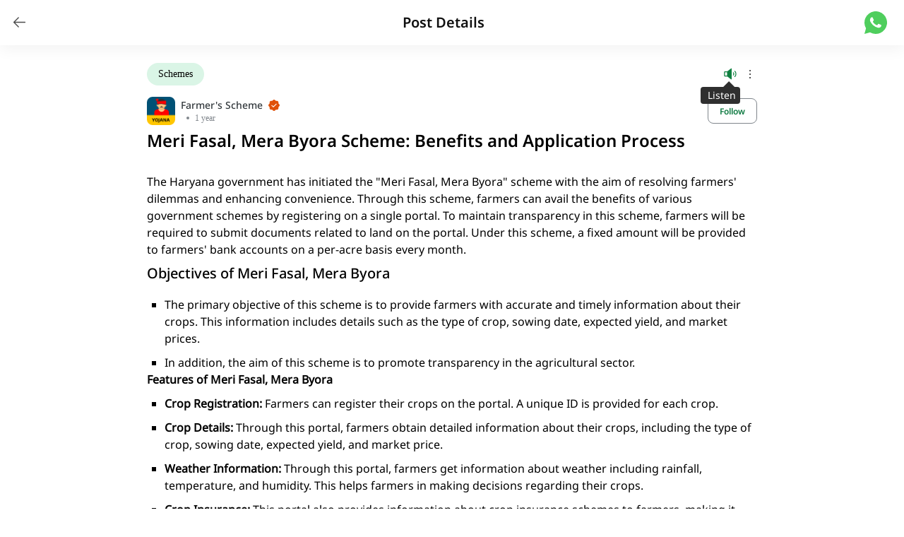

--- FILE ---
content_type: text/html; charset=utf-8
request_url: https://dehaat.in/en/blog/meri-fasal-mera-byora-complete-guide
body_size: 23852
content:
<!DOCTYPE html><html data-sentry-element="Html" data-sentry-component="Document" data-sentry-source-file="_document.tsx" lang="en"><head data-sentry-element="Head" data-sentry-source-file="_document.tsx"><meta charSet="utf-8" data-next-head=""/><meta name="viewport" content="width=device-width, initial-scale=1.0, maximum-scale=1.0, user-scalable=0" data-next-head=""/><title data-next-head="">Meri Fasal, Mera Byora Scheme: Benefits and Application Process</title><meta name="title" content="Meri Fasal, Mera Byora Scheme: Benefits and Application Process" data-sentry-element="meta" data-sentry-source-file="[slug].tsx" data-next-head=""/><meta name="description" content="The Haryana government has initiated the &quot;Meri Fasal, Mera Byora&quot; scheme with the aim of resolving farmers&#x27; dilemmas and enhancing convenience. Through this scheme, farmers can avail the benefits of various government schemes by registering on a single portal. To maintain transparency in this scheme" data-sentry-element="meta" data-sentry-source-file="[slug].tsx" data-next-head=""/><link rel="canonical" href="https://dehaat.in/en/blog/meri-fasal-mera-byora-complete-guide" data-next-head=""/><link rel="alternate" hrefLang="en-in" href="https://dehaat.in/en/blog/meri-fasal-mera-byora-complete-guide" data-next-head=""/><meta property="og:title" content="Meri Fasal, Mera Byora Scheme: Benefits and Application Process" data-sentry-element="meta" data-sentry-source-file="FBMetaTags.tsx" data-next-head=""/><meta property="og:site_name" content="DeHaat Kisan: Agriculture and Farming" data-sentry-element="meta" data-sentry-source-file="FBMetaTags.tsx" data-next-head=""/><meta property="og:url" content="https://dehaat.in/en/blog/meri-fasal-mera-byora-complete-guide" data-sentry-element="meta" data-sentry-source-file="FBMetaTags.tsx" data-next-head=""/><meta property="og:description" content="The Haryana government has initiated the &quot;Meri Fasal, Mera Byora&quot; scheme with the aim of resolving farmers&#x27; dilemmas and enhancing convenience. Through this scheme, farmers can avail the benefits of various government schemes by registering on a single portal. To maintain transparency in this scheme" data-next-head=""/><meta property="og:type" content="website" data-sentry-element="meta" data-sentry-source-file="FBMetaTags.tsx" data-next-head=""/><meta property="og:image" content="https://dehaat-kheti-prod.s3.amazonaws.com/django-summernote/2024-03-24/6ec3811f-a8ee-43a3-968c-fcf79b0f73d2.webp" data-next-head=""/><meta name="twitter:card" content="app" data-sentry-element="meta" data-sentry-source-file="TwitterMetaTags.tsx" data-next-head=""/><meta name="twitter:site" content="@DeHaatTM" data-sentry-element="meta" data-sentry-source-file="TwitterMetaTags.tsx" data-next-head=""/><meta name="twitter:title" content="Meri Fasal, Mera Byora Scheme: Benefits and Application Process" data-sentry-element="meta" data-sentry-source-file="TwitterMetaTags.tsx" data-next-head=""/><meta name="twitter:description" content="The Haryana government has initiated the &quot;Meri Fasal, Mera Byora&quot; scheme with the aim of resolving farmers&#x27; dilemmas and enhancing convenience. Through this scheme, farmers can avail the benefits of various government schemes by registering on a single portal. To maintain transparency in this scheme" data-next-head=""/><meta name="twitter:app:name:googleplay" content="DeHaat Kisan: Farming Guide" data-sentry-element="meta" data-sentry-source-file="TwitterMetaTags.tsx" data-next-head=""/><meta name="twitter:app:id:googleplay" content="app.intspvt.com.farmer" data-sentry-element="meta" data-sentry-source-file="TwitterMetaTags.tsx" data-next-head=""/><meta name="twitter:app:url:googleplay" content="https://play.google.com/store/apps/details?id=app.intspvt.com.farmer" data-sentry-element="meta" data-sentry-source-file="TwitterMetaTags.tsx" data-next-head=""/><meta name="twitter:app:country" content="India" data-sentry-element="meta" data-sentry-source-file="TwitterMetaTags.tsx" data-next-head=""/><meta property="twitter:image" content="https://dehaat-kheti-prod.s3.amazonaws.com/django-summernote/2024-03-24/6ec3811f-a8ee-43a3-968c-fcf79b0f73d2.webp" data-next-head=""/><script type="application/ld+json" data-next-head="">{"@context":"https://schema.org","@type":"BlogPosting","mainEntityOfPage":{"@type":"WebPage","@id":"https://dehaat.in//blog/meri-fasal-mera-byora-complete-guide"},"headline":"Meri Fasal, Mera Byora Scheme: Benefits and Application Process","description":"The Haryana government has initiated the \"Meri Fasal, Mera Byora\" scheme with the aim of resolving farmers' dilemmas and enhancing convenience. Through this scheme, farmers can avail the benefits of various government schemes by registering on a single portal. To maintain transparency in this scheme, farmers will be required to submit documents related to land on the portal. Under this scheme, a fixed amount will be provided to farmers' bank accounts on a per-acre basis every month.    Objectives of Meri Fasal, Mera Byora       The primary objective of this scheme is to provide farmers with accurate and timely information about their crops. This information includes details such as the type of crop, sowing date, expected yield, and market prices.         In addition, the aim of this scheme is to promote transparency in the agricultural sector.      Features of Meri Fasal, Mera Byora       Crop Registration:       Farmers can register their crops on the portal. A unique ID is provided for each crop.         Crop Details:       Through this portal, farmers obtain detailed information about their crops, including the type of crop, sowing date, expected yield, and market price.         Weather Information:       Through this portal, farmers get information about weather including rainfall, temperature, and humidity. This helps farmers in making decisions regarding their crops.         Crop Insurance:       This portal also provides information about crop insurance schemes to farmers, making it easier for them to enroll in these schemes.         Market Information:       My Crop My Pride portal also provides farmers with information about market prices for their crops.         Mobile App:       Through this portal, farmers can receive comprehensive information via a mobile app from the comfort of their homes.      Benefits of Meri Fasal, Mera Byora       Through this portal, farmers will receive information about government schemes.         Compensation will be provided for losses due to natural disasters.         Information about subsidies on fertilizers, seeds, loans, and machinery will be provided through this portal.         Farmers will receive payment within 24 to 72 hours of selling crops in government mandis.         In case of non-payment at the specified time, farmers will be given interest of up to 9 percent.         The facility of a call center will be available for the assistance of farmers.      Terms and Conditions of the Scheme       The benefits of this scheme can only be availed by farmers in Haryana who possess an Aadhaar card.         Applications for this scheme can be made through both online and offline modes.         The government reserves the right to modify or cancel the scheme at any time.      Documents Required for the Scheme    To avail the benefits of this scheme, you must have the following documents:       Aadhar Card         Residence Proof         Identification Proof         Mobile Number         Land Documents         Passport-size Photo         Bank Passbook      Process of Application for Meri Fasal Mera Byora Scheme       To apply, visit the official website of           'Meri Fasal, Mera Byora'          .         You can also go to the official website by clicking on the link provided at the end of this post.         Choose the 'Farmer Section' option on the homepage of the official website.         A new page will open up. Here, select the option for 'Farmer Registration'.         Enter your mobile number and captcha.         An OTP will be sent to your registered mobile number, enter it and click on login.         Now, a registration form with four pages will appear.         Fill in all the required information on the first page.         On the second page, provide all the details related to your crops.         On the third page, you need to fill in the information related to your bank.         On the fourth page, enter the information related to the market.         Once you click submit, your registration process will be complete.      Official Website of Meri Fasal, Mera Byora:       http://fasal.haryana.gov.in      Have you ever benefited from the Meri Fasal, Mera Byora scheme? Share your experiences and thoughts with us through comments. Additionally, you can contact our toll-free number 1800-1036-110 to get free advice from DeHaat's agricultural experts. For information on other government schemes, follow the    'Farmer's Scheme'    channel now. Also, don't forget to like and share this post.","image":["https://dehaat-kheti-prod.s3.amazonaws.com/django-summernote/2024-03-24/6ec3811f-a8ee-43a3-968c-fcf79b0f73d2.webp"],"datePublished":"2024/3/24","dateModified":"2024/3/24","author":{"@type":"Person","name":"Farmer's Scheme","url":"https://dehaat.in/"},"publisher":{"@type":"Organization","name":"DeHaat","url":"https://dehaat.in/","logo":{"@type":"ImageObject","url":"https://dehaat/logo.svg"}}}</script><link rel="preload" as="image" imageSrcSet="/_next/image?url=https%3A%2F%2Fdehaat-kheti-prod.s3.amazonaws.com%2Fdjango-summernote%2F2024-03-24%2F6ec3811f-a8ee-43a3-968c-fcf79b0f73d2.webp&amp;w=640&amp;q=75 640w, /_next/image?url=https%3A%2F%2Fdehaat-kheti-prod.s3.amazonaws.com%2Fdjango-summernote%2F2024-03-24%2F6ec3811f-a8ee-43a3-968c-fcf79b0f73d2.webp&amp;w=750&amp;q=75 750w, /_next/image?url=https%3A%2F%2Fdehaat-kheti-prod.s3.amazonaws.com%2Fdjango-summernote%2F2024-03-24%2F6ec3811f-a8ee-43a3-968c-fcf79b0f73d2.webp&amp;w=828&amp;q=75 828w, /_next/image?url=https%3A%2F%2Fdehaat-kheti-prod.s3.amazonaws.com%2Fdjango-summernote%2F2024-03-24%2F6ec3811f-a8ee-43a3-968c-fcf79b0f73d2.webp&amp;w=1080&amp;q=75 1080w, /_next/image?url=https%3A%2F%2Fdehaat-kheti-prod.s3.amazonaws.com%2Fdjango-summernote%2F2024-03-24%2F6ec3811f-a8ee-43a3-968c-fcf79b0f73d2.webp&amp;w=1200&amp;q=75 1200w, /_next/image?url=https%3A%2F%2Fdehaat-kheti-prod.s3.amazonaws.com%2Fdjango-summernote%2F2024-03-24%2F6ec3811f-a8ee-43a3-968c-fcf79b0f73d2.webp&amp;w=1920&amp;q=75 1920w, /_next/image?url=https%3A%2F%2Fdehaat-kheti-prod.s3.amazonaws.com%2Fdjango-summernote%2F2024-03-24%2F6ec3811f-a8ee-43a3-968c-fcf79b0f73d2.webp&amp;w=2048&amp;q=75 2048w, /_next/image?url=https%3A%2F%2Fdehaat-kheti-prod.s3.amazonaws.com%2Fdjango-summernote%2F2024-03-24%2F6ec3811f-a8ee-43a3-968c-fcf79b0f73d2.webp&amp;w=3840&amp;q=75 3840w" imageSizes="100vw" data-next-head=""/><link rel="preload" href="/_next/static/css/c1890a26d01960be.css" as="style"/><link rel="stylesheet" href="/_next/static/css/c1890a26d01960be.css" data-n-g=""/><link rel="preload" href="/_next/static/css/a189edf88c5fc6e9.css" as="style"/><link rel="stylesheet" href="/_next/static/css/a189edf88c5fc6e9.css" data-n-p=""/><noscript data-n-css=""></noscript><script defer="" nomodule="" src="/_next/static/chunks/polyfills-42372ed130431b0a.js"></script><script type="text/javascript" src="https://maps.googleapis.com/maps/api/js?key=AIzaSyBE1pfHvVf375IJwb8MYydDM6KESejK6yA&amp;libraries=places" data-sentry-element="Script" data-sentry-source-file="_document.tsx" defer="" data-nscript="beforeInteractive"></script><script src="/_next/static/chunks/webpack-26372c6c0125fcdd.js" defer=""></script><script src="/_next/static/chunks/framework-28ba4b6cfb0e9615.js" defer=""></script><script src="/_next/static/chunks/main-ddecfd75e716fab4.js" defer=""></script><script src="/_next/static/chunks/pages/_app-d15d4f155cc334a8.js" defer=""></script><script src="/_next/static/chunks/5018-39d804718fd644c1.js" defer=""></script><script src="/_next/static/chunks/7513-3aed5c51c8a277d8.js" defer=""></script><script src="/_next/static/chunks/5351-8d0134b4d15970b8.js" defer=""></script><script src="/_next/static/chunks/8304-cb53e30b55e4c7a4.js" defer=""></script><script src="/_next/static/chunks/2898-3123f5b432cebfe9.js" defer=""></script><script src="/_next/static/chunks/6492-2fee09c7526e18d8.js" defer=""></script><script src="/_next/static/chunks/9472-37bea4014fb341cc.js" defer=""></script><script src="/_next/static/chunks/7334-a77e2146ed8b7ada.js" defer=""></script><script src="/_next/static/chunks/3120-de3441d3a5def735.js" defer=""></script><script src="/_next/static/chunks/2042-9f9a732fd77e4549.js" defer=""></script><script src="/_next/static/chunks/8377-c3bbdf95bce4fc3e.js" defer=""></script><script src="/_next/static/chunks/2609-c44a4f40c34c59af.js" defer=""></script><script src="/_next/static/chunks/pages/blog/%5Bslug%5D-816fb6cfad770504.js" defer=""></script><script src="/_next/static/3F-FVv8AkzJZ0rclOYlV5/_buildManifest.js" defer=""></script><script src="/_next/static/3F-FVv8AkzJZ0rclOYlV5/_ssgManifest.js" defer=""></script><meta name="sentry-trace" content="61dc69fda743f43e2a64d9d9f6dae8f7-4691972fd9ff6182-1"/><meta name="baggage" content="sentry-environment=production,sentry-release=kisan-app-web_2.3.56_production,sentry-public_key=71f0d520af42408c8097e5872fed902c,sentry-trace_id=61dc69fda743f43e2a64d9d9f6dae8f7,sentry-sample_rate=0.25,sentry-transaction=GET%20%2Fblog%2F%5Bslug%5D,sentry-sampled=true"/></head><body><div id="__next"><main class="bg-neutral-10 min-h-screen"><div data-sentry-component="HeaderWithBackButton" data-sentry-source-file="HeaderWithBackButton.tsx"><header class="bg-white px-4 flex items-center shadow-[0_6px_20px_rgba(0,0,0,0.05)] fixed top-0 w-full left-0 z-50 py-4"><button aria-label="Go back" role="link" data-sentry-component="AppBackButton" data-sentry-source-file="AppBackButton.tsx"><svg data-testid="app-navigate-back" viewBox="0 0 25 25" xmlns="http://www.w3.org/2000/svg" class="fill-transparent stroke-neutral-80 w-6 h-6" data-sentry-element="BackArrow" data-sentry-source-file="AppBackButton.tsx"><path d="M20.25 12H3.75M10.5 5.25 3.75 12l6.75 6.75" stroke-width="1.5" stroke-linecap="round" stroke-linejoin="round"></path></svg></button><h5 class="grow text-neutral-100 pl-4 sm:p-0 sm:text-center">Post Details</h5><a class="mx-2 undefined" aria-label="Share on WhatsApp" target="_blank" data-sentry-element="Link" data-sentry-component="WhatsAppShare" data-sentry-source-file="WhatsAppShare.tsx" href="https://wa.me/?text=https://api.whatsapp.com/send/?phone=+918506909095&amp;text="><svg viewBox="0 0 20 20" fill="#4FCE5D" xmlns="http://www.w3.org/2000/svg" width="32" height="32"><path d="m0 20 1.36-4.97a10 10 0 1 1 3.61 3.61L0 20ZM6.4 5.3a.96.96 0 0 0-.67.34 2.73 2.73 0 0 0-.83 1.98c0 .49.13.97.33 1.41.4.9 1.08 1.86 1.97 2.75.22.2.42.42.65.62a9.45 9.45 0 0 0 3.84 2.05l.57.08h.55c.3-.02.58-.1.84-.24l.38-.22.13-.09c.13-.1.21-.17.32-.29.09-.08.16-.18.21-.3.08-.16.16-.47.2-.73.02-.2.01-.3 0-.38 0-.1-.09-.21-.18-.26l-.59-.26-1.4-.62a.5.5 0 0 0-.17-.04.48.48 0 0 0-.38.12s-.07.06-.8.93a.35.35 0 0 1-.36.13 1.42 1.42 0 0 1-.2-.06l-.25-.11a6.01 6.01 0 0 1-1.57-1c-.13-.11-.24-.23-.36-.35A6.3 6.3 0 0 1 7.6 9.5l-.06-.1a.92.92 0 0 1-.1-.2c-.04-.14.06-.26.06-.26l.35-.41c.1-.12.18-.25.26-.38.12-.19.16-.38.1-.53-.28-.69-.57-1.37-.87-2.04-.06-.14-.23-.23-.4-.25a4.44 4.44 0 0 0-.56-.01Z"></path></svg></a></header></div><section class="bg-white mx-auto pt-16 max-w-7xl"><div id="header-ad" class="flex justify-center items-center h-[1px]"></div><div class="mx-auto pb-0 w-full max-w-4xl" data-sentry-component="DehaatFeedCard" data-sentry-source-file="DehaatFeedCard.tsx"><div><div class="top-[50px] right-10 z-10 relative"><div class="right-0 absolute"><div class="w-0 h-0 relative m-auto left-3 border-l-8 border-b-8 border-r-8 border-l-transparent border-r-transparent border-b-neutral-90"></div><div class="bg-neutral-90 p-0.5 px-2.5 rounded w-14 text-white text-sm text-center">Listen</div></div></div></div><div tabindex="0" class="css-175oi2r r-1loqt21 r-1otgn73 r-1867qdf r-14lw9ot r-bnwqim r-13qz1uu r-nsbfu8"><div class="css-175oi2r r-18u37iz r-1wtj0ep r-1awozwy r-bx70bn"><div class="css-175oi2r r-13awgt0" style="overflow-x:hidden;overflow-y:hidden"><div class="css-175oi2r r-150rngu r-18u37iz r-16y2uox r-1wbh5a2 r-lltvgl r-buy8e9 r-agouwx r-2eszeu"><div class="css-175oi2r r-18u37iz r-1h0z5md r-1awozwy"><div tabindex="0" class="css-175oi2r r-1loqt21 r-1otgn73 r-1pqel8a r-1awozwy r-1wtj0ep r-bnwqim r-18u37iz r-is05cd r-1kb76zh r-vuvdlw r-18c69zk r-1yadl64" style="background-color:rgba(218,245,230,1.00)"><div class="css-175oi2r r-18u37iz r-1awozwy"><div dir="auto" class="css-146c3p1 r-8dgmk1 r-1b43r93 r-1ria0jf r-14isnr5 r-16dba41">Schemes</div></div></div></div></div></div><div class="css-175oi2r r-18u37iz r-1777fci r-1awozwy r-14lw9ot"><div tabindex="0" class="css-175oi2r r-1loqt21 r-1otgn73 r-1kb76zh r-13hce6t"><svg viewBox="0 0 25 25" width="20" height="20"><g clip-path="url(#clip0_339_17978)"><path d="M21.0599 6.69458C20.9897 6.62501 20.9065 6.56994 20.8151 6.53252C20.7236 6.49511 20.6256 6.47607 20.5268 6.47651C20.428 6.47694 20.3302 6.49684 20.2391 6.53506C20.148 6.57328 20.0652 6.62908 19.9957 6.69926C19.9261 6.76945 19.871 6.85266 19.8336 6.94412C19.7962 7.03559 19.7772 7.13353 19.7776 7.23236C19.778 7.33118 19.7979 7.42895 19.8362 7.52009C19.8744 7.61122 19.9302 7.69394 20.0004 7.76351C21.1232 8.8901 21.7537 10.4158 21.7537 12.0064C21.7537 13.597 21.1232 15.1228 20.0004 16.2493C19.9298 16.3183 19.8737 16.4007 19.8354 16.4917C19.7971 16.5827 19.7773 16.6804 19.7773 16.7791C19.7773 16.8778 19.7971 16.9755 19.8354 17.0665C19.8737 17.1575 19.9298 17.2399 20.0004 17.3089C20.1404 17.4468 20.3289 17.5242 20.5255 17.5246C20.7246 17.5237 20.9159 17.4465 21.0599 17.3089C22.4639 15.8995 23.2522 13.9911 23.2522 12.0017C23.2522 10.0123 22.4639 8.10401 21.0599 6.69458Z" fill="#0F8040"></path><path d="M14.5804 2.3255C14.4543 2.26467 14.3137 2.24033 14.1745 2.25525C14.0353 2.27016 13.9031 2.32373 13.7927 2.40989L7.24786 7.50139H3.00026C2.60236 7.50139 2.22077 7.65945 1.93942 7.9408C1.65806 8.22215 1.5 8.60375 1.5 9.00164V15.0027C1.5 15.4006 1.65806 15.7822 1.93942 16.0635C2.22077 16.3449 2.60236 16.5029 3.00026 16.5029H7.24786L13.7927 21.5944C13.9243 21.6965 14.0857 21.7525 14.2522 21.7538C14.3657 21.7525 14.4776 21.7269 14.5804 21.6788C14.7084 21.6191 14.8164 21.5235 14.8913 21.4037C14.9661 21.2839 15.0047 21.145 15.0023 21.0037V3.00061C15.0013 2.86006 14.9614 2.72253 14.8869 2.60334C14.8124 2.48415 14.7063 2.38796 14.5804 2.3255ZM3.00026 9.00164H6.7509V15.0027H3.00026V9.00164Z" fill="#0F8040"></path><path d="M17.3466 9.34815C17.276 9.41715 17.2199 9.49955 17.1816 9.59053C17.1433 9.68151 17.1235 9.77922 17.1235 9.87793C17.1235 9.97664 17.1433 10.0744 17.1816 10.1653C17.2199 10.2563 17.276 10.3387 17.3466 10.4077C17.768 10.8312 18.0046 11.4043 18.0046 12.0017C18.0046 12.5992 17.768 13.1723 17.3466 13.5958C17.276 13.6648 17.2199 13.7472 17.1816 13.8381C17.1433 13.9291 17.1235 14.0268 17.1235 14.1255C17.1235 14.2242 17.1433 14.322 17.1816 14.4129C17.2199 14.5039 17.276 14.5863 17.3466 14.6553C17.4146 14.7253 17.4964 14.7806 17.5867 14.8177C17.677 14.8548 17.774 14.8729 17.8716 14.871C17.9707 14.8731 18.0691 14.8551 18.161 14.818C18.2529 14.7809 18.3363 14.7256 18.4061 14.6553C19.1081 13.9506 19.5022 12.9964 19.5022 12.0017C19.5022 11.007 19.1081 10.0529 18.4061 9.34815C18.2655 9.20787 18.075 9.12909 17.8763 9.12909C17.6777 9.12909 17.4872 9.20787 17.3466 9.34815Z" fill="#0F8040"></path></g><defs><clipPath id="clip0_339_17978"><rect width="24.0041" height="24.0041" fill="white"></rect></clipPath></defs></svg></div><div tabindex="0" class="css-175oi2r r-1loqt21 r-1otgn73"><svg viewBox="0 0 20 20" fill="none" width="20" height="20"><g clip-path="url(#a)" fill="#000"><path d="M10 10.94a.938.938 0 1 0 0-1.875.938.938 0 0 0 0 1.875ZM10 5.939a.938.938 0 1 0 0-1.875.938.938 0 0 0 0 1.875ZM10 15.94a.938.938 0 1 0 0-1.875.938.938 0 0 0 0 1.876Z"></path></g><defs><clipPath id="a"><path fill="#fff" d="M0 0h20.003v20.003H0z"></path></clipPath></defs></svg></div></div></div><div class="css-175oi2r r-18u37iz r-1777fci r-1awozwy r-bx70bn"><div tabindex="0" class="css-175oi2r r-1loqt21 r-1otgn73"><div class="css-175oi2r r-1mlwlqe r-1udh08x r-417010 r-1xfd6ze r-eu3ka r-1aockid"><div class="css-175oi2r r-1niwhzg r-vvn4in r-u6sd8q r-1p0dtai r-1pi2tsx r-1d2f490 r-u8s1d r-zchlnj r-ipm5af r-13qz1uu r-1wyyakw r-ehq7j7"></div></div></div><div tabindex="0" class="css-175oi2r r-1loqt21 r-1otgn73 r-8dgmk1 r-13awgt0"><div class="css-175oi2r r-18u37iz r-1awozwy"><div dir="auto" class="css-146c3p1 r-16umxrr r-majxgm r-1b43r93 r-1ria0jf r-1359g8x r-1kb76zh">Farmer&#x27;s Scheme</div><svg viewBox="0 0 14 14" width="16" height="16"><path d="M13.118 5.425c-.237-.244-.481-.5-.575-.719-.093-.219-.087-.544-.093-.875-.007-.606-.02-1.3-.5-1.781-.482-.481-1.175-.494-1.782-.5-.331-.006-.668-.012-.875-.094-.206-.081-.475-.337-.718-.575C8.143.47 7.65 0 7 0c-.65 0-1.144.469-1.575.881-.244.238-.5.482-.72.575-.218.094-.543.088-.874.094-.606.006-1.3.019-1.781.5-.482.481-.494 1.175-.5 1.781-.007.331-.013.669-.094.875-.081.206-.338.475-.575.719C.468 5.856 0 6.35 0 7c0 .65.468 1.144.88 1.575.238.244.482.5.576.719.094.218.087.543.094.875.006.606.018 1.3.5 1.781.48.481 1.175.494 1.78.5.332.006.67.013.876.094.206.081.475.337.719.575.43.412.925.881 1.575.881.65 0 1.143-.469 1.575-.881.243-.238.5-.482.718-.575.219-.094.544-.088.875-.094.607-.006 1.3-.019 1.782-.5.48-.481.493-1.175.5-1.781.006-.332.012-.669.093-.875.082-.207.338-.475.575-.719C13.531 8.144 14 7.65 14 7c0-.65-.468-1.144-.88-1.575Zm-3.025.438-3.662 3.5a.506.506 0 0 1-.694 0l-1.831-1.75a.5.5 0 1 1 .687-.726l1.488 1.42 3.325-3.17a.5.5 0 0 1 .687.726Z" fill="#E05109"></path></svg></div><div class="css-175oi2r r-18u37iz r-1awozwy"><div dir="auto" class="css-146c3p1 r-14isnr5 r-16dba41 r-1enofrn r-502tva" style="color:rgba(229,97,23,1.00)"></div><div class="css-175oi2r r-18c69zk r-kqpx3m r-8dgmk1 r-hdaws3 r-10g5efv"></div><div dir="auto" class="css-146c3p1 r-14isnr5 r-16dba41 r-1enofrn r-502tva r-1hy96hn">1 year</div></div></div><div tabindex="0" class="css-175oi2r r-1loqt21 r-1otgn73 r-3pj75a r-18u37iz r-1777fci r-1awozwy r-1xfd6ze r-1mbl9jf r-14lw9ot" style="height:36px;border-top-color:rgba(128,134,140,1.00);border-right-color:rgba(128,134,140,1.00);border-bottom-color:rgba(128,134,140,1.00);border-left-color:rgba(128,134,140,1.00)"><div class="css-175oi2r"><div dir="auto" class="css-146c3p1 r-q4m81j r-102yv63 r-1kfrs79 r-1enofrn r-502tva" style="color:rgba(14,122,65,1.00)">Follow</div></div></div></div><div class="flex flex-col md:h-auto cursor-pointer" data-testid="media-card"><h1 class="text-2xl leading-[1.2]">Meri Fasal, Mera Byora Scheme: Benefits and Application Process</h1><div class="flex justify-center rounded-lg"><div class="w-full h-full max-w-4xl" data-sentry-component="MediaCardV2" data-sentry-source-file="MediaCardV2.tsx"><div class="relative w-full mt-4 aspect-[1.6]"><img alt="" decoding="async" data-nimg="fill" class="rounded-lg" style="position:absolute;height:100%;width:100%;left:0;top:0;right:0;bottom:0;color:transparent" sizes="100vw" srcSet="/_next/image?url=https%3A%2F%2Fdehaat-kheti-prod.s3.amazonaws.com%2Fdjango-summernote%2F2024-03-24%2F6ec3811f-a8ee-43a3-968c-fcf79b0f73d2.webp&amp;w=640&amp;q=75 640w, /_next/image?url=https%3A%2F%2Fdehaat-kheti-prod.s3.amazonaws.com%2Fdjango-summernote%2F2024-03-24%2F6ec3811f-a8ee-43a3-968c-fcf79b0f73d2.webp&amp;w=750&amp;q=75 750w, /_next/image?url=https%3A%2F%2Fdehaat-kheti-prod.s3.amazonaws.com%2Fdjango-summernote%2F2024-03-24%2F6ec3811f-a8ee-43a3-968c-fcf79b0f73d2.webp&amp;w=828&amp;q=75 828w, /_next/image?url=https%3A%2F%2Fdehaat-kheti-prod.s3.amazonaws.com%2Fdjango-summernote%2F2024-03-24%2F6ec3811f-a8ee-43a3-968c-fcf79b0f73d2.webp&amp;w=1080&amp;q=75 1080w, /_next/image?url=https%3A%2F%2Fdehaat-kheti-prod.s3.amazonaws.com%2Fdjango-summernote%2F2024-03-24%2F6ec3811f-a8ee-43a3-968c-fcf79b0f73d2.webp&amp;w=1200&amp;q=75 1200w, /_next/image?url=https%3A%2F%2Fdehaat-kheti-prod.s3.amazonaws.com%2Fdjango-summernote%2F2024-03-24%2F6ec3811f-a8ee-43a3-968c-fcf79b0f73d2.webp&amp;w=1920&amp;q=75 1920w, /_next/image?url=https%3A%2F%2Fdehaat-kheti-prod.s3.amazonaws.com%2Fdjango-summernote%2F2024-03-24%2F6ec3811f-a8ee-43a3-968c-fcf79b0f73d2.webp&amp;w=2048&amp;q=75 2048w, /_next/image?url=https%3A%2F%2Fdehaat-kheti-prod.s3.amazonaws.com%2Fdjango-summernote%2F2024-03-24%2F6ec3811f-a8ee-43a3-968c-fcf79b0f73d2.webp&amp;w=3840&amp;q=75 3840w" src="/_next/image?url=https%3A%2F%2Fdehaat-kheti-prod.s3.amazonaws.com%2Fdjango-summernote%2F2024-03-24%2F6ec3811f-a8ee-43a3-968c-fcf79b0f73d2.webp&amp;w=3840&amp;q=75"/></div></div></div><div class="my-4 DehaatFeed_dehaat_feed_content__j1kMS"><p>
 <span style="font-weight: 400;">
  The Haryana government has initiated the "Meri Fasal, Mera Byora" scheme with the aim of resolving farmers' dilemmas and enhancing convenience. Through this scheme, farmers can avail the benefits of various government schemes by registering on a single portal. To maintain transparency in this scheme, farmers will be required to submit documents related to land on the portal. Under this scheme, a fixed amount will be provided to farmers' bank accounts on a per-acre basis every month.
 </span>
</p>
<h2>
 <span style="font-weight: 400;">
  Objectives of Meri Fasal, Mera Byora
 </span>
</h2>
<ul>
 <li aria-level="1" style="font-weight: 400;">
  <span style="font-weight: 400;">
   The primary objective of this scheme is to provide farmers with accurate and timely information about their crops. This information includes details such as the type of crop, sowing date, expected yield, and market prices.
  </span>
 </li>
 <li aria-level="1" style="font-weight: 400;">
  <span style="font-weight: 400;">
   In addition, the aim of this scheme is to promote transparency in the agricultural sector.
  </span>
 </li>
</ul>
<p>
 <strong>
  Features of Meri Fasal, Mera Byora
 </strong>
</p>
<ul>
 <li aria-level="1" style="font-weight: 400;">
  <strong>
   Crop Registration:
  </strong>
  <span style="font-weight: 400;">
   Farmers can register their crops on the portal. A unique ID is provided for each crop.
  </span>
 </li>
 <li aria-level="1" style="font-weight: 400;">
  <strong>
   Crop Details:
  </strong>
  <span style="font-weight: 400;">
   Through this portal, farmers obtain detailed information about their crops, including the type of crop, sowing date, expected yield, and market price.
  </span>
 </li>
 <li aria-level="1" style="font-weight: 400;">
  <strong>
   Weather Information:
  </strong>
  <span style="font-weight: 400;">
   Through this portal, farmers get information about weather including rainfall, temperature, and humidity. This helps farmers in making decisions regarding their crops.
  </span>
 </li>
 <li aria-level="1" style="font-weight: 400;">
  <strong>
   Crop Insurance:
  </strong>
  <span style="font-weight: 400;">
   This portal also provides information about crop insurance schemes to farmers, making it easier for them to enroll in these schemes.
  </span>
 </li>
 <li aria-level="1" style="font-weight: 400;">
  <strong>
   Market Information:
  </strong>
  <span style="font-weight: 400;">
   My Crop My Pride portal also provides farmers with information about market prices for their crops.
  </span>
 </li>
 <li aria-level="1" style="font-weight: 400;">
  <strong>
   Mobile App:
  </strong>
  <span style="font-weight: 400;">
   Through this portal, farmers can receive comprehensive information via a mobile app from the comfort of their homes.
  </span>
 </li>
</ul>
<p>
 <strong>
  Benefits of Meri Fasal, Mera Byora
 </strong>
</p>
<ul>
 <li aria-level="1" style="font-weight: 400;">
  <span style="font-weight: 400;">
   Through this portal, farmers will receive information about government schemes.
  </span>
 </li>
 <li aria-level="1" style="font-weight: 400;">
  <span style="font-weight: 400;">
   Compensation will be provided for losses due to natural disasters.
  </span>
 </li>
 <li aria-level="1" style="font-weight: 400;">
  <span style="font-weight: 400;">
   Information about subsidies on fertilizers, seeds, loans, and machinery will be provided through this portal.
  </span>
 </li>
 <li aria-level="1" style="font-weight: 400;">
  <span style="font-weight: 400;">
   Farmers will receive payment within 24 to 72 hours of selling crops in government mandis.
  </span>
 </li>
 <li aria-level="1" style="font-weight: 400;">
  <span style="font-weight: 400;">
   In case of non-payment at the specified time, farmers will be given interest of up to 9 percent.
  </span>
 </li>
 <li aria-level="1" style="font-weight: 400;">
  <span style="font-weight: 400;">
   The facility of a call center will be available for the assistance of farmers.
  </span>
 </li>
</ul>
<p>
 <strong>
  Terms and Conditions of the Scheme
 </strong>
</p>
<ul>
 <li aria-level="1" style="font-weight: 400;">
  <span style="font-weight: 400;">
   The benefits of this scheme can only be availed by farmers in Haryana who possess an Aadhaar card.
  </span>
 </li>
 <li aria-level="1" style="font-weight: 400;">
  <span style="font-weight: 400;">
   Applications for this scheme can be made through both online and offline modes.
  </span>
 </li>
 <li aria-level="1" style="font-weight: 400;">
  <span style="font-weight: 400;">
   The government reserves the right to modify or cancel the scheme at any time.
  </span>
 </li>
</ul>
<p>
 <strong>
  Documents Required for the Scheme
 </strong>
</p>
<p>
 <span style="font-weight: 400;">
  To avail the benefits of this scheme, you must have the following documents:
 </span>
</p>
<ul>
 <li aria-level="1" style="font-weight: 400;">
  <span style="font-weight: 400;">
   Aadhar Card
  </span>
 </li>
 <li aria-level="1" style="font-weight: 400;">
  <span style="font-weight: 400;">
   Residence Proof
  </span>
 </li>
 <li aria-level="1" style="font-weight: 400;">
  <span style="font-weight: 400;">
   Identification Proof
  </span>
 </li>
 <li aria-level="1" style="font-weight: 400;">
  <span style="font-weight: 400;">
   Mobile Number
  </span>
 </li>
 <li aria-level="1" style="font-weight: 400;">
  <span style="font-weight: 400;">
   Land Documents
  </span>
 </li>
 <li aria-level="1" style="font-weight: 400;">
  <span style="font-weight: 400;">
   Passport-size Photo
  </span>
 </li>
 <li aria-level="1" style="font-weight: 400;">
  <span style="font-weight: 400;">
   Bank Passbook
  </span>
 </li>
</ul>
<p>
 <strong>
  Process of Application for Meri Fasal Mera Byora Scheme
 </strong>
</p>
<ul>
 <li aria-level="1" style="font-weight: 400;">
  <span style="font-weight: 400;">
   To apply, visit the official website of
  </span>
  <a href="https://fasal.haryana.gov.in/">
   <span style="font-weight: 400;">
    'Meri Fasal, Mera Byora'
   </span>
  </a>
  <span style="font-weight: 400;">
   .
  </span>
 </li>
 <li aria-level="1" style="font-weight: 400;">
  <span style="font-weight: 400;">
   You can also go to the official website by clicking on the link provided at the end of this post.
  </span>
 </li>
 <li aria-level="1" style="font-weight: 400;">
  <span style="font-weight: 400;">
   Choose the 'Farmer Section' option on the homepage of the official website.
  </span>
 </li>
 <li aria-level="1" style="font-weight: 400;">
  <span style="font-weight: 400;">
   A new page will open up. Here, select the option for 'Farmer Registration'.
  </span>
 </li>
 <li aria-level="1" style="font-weight: 400;">
  <span style="font-weight: 400;">
   Enter your mobile number and captcha.
  </span>
 </li>
 <li aria-level="1" style="font-weight: 400;">
  <span style="font-weight: 400;">
   An OTP will be sent to your registered mobile number, enter it and click on login.
  </span>
 </li>
 <li aria-level="1" style="font-weight: 400;">
  <span style="font-weight: 400;">
   Now, a registration form with four pages will appear.
  </span>
 </li>
 <li aria-level="1" style="font-weight: 400;">
  <span style="font-weight: 400;">
   Fill in all the required information on the first page.
  </span>
 </li>
 <li aria-level="1" style="font-weight: 400;">
  <span style="font-weight: 400;">
   On the second page, provide all the details related to your crops.
  </span>
 </li>
 <li aria-level="1" style="font-weight: 400;">
  <span style="font-weight: 400;">
   On the third page, you need to fill in the information related to your bank.
  </span>
 </li>
 <li aria-level="1" style="font-weight: 400;">
  <span style="font-weight: 400;">
   On the fourth page, enter the information related to the market.
  </span>
 </li>
 <li aria-level="1" style="font-weight: 400;">
  <span style="font-weight: 400;">
   Once you click submit, your registration process will be complete.
  </span>
 </li>
</ul>
<p>
 <strong>
  Official Website of Meri Fasal, Mera Byora:
 </strong>
 <a href="http://fasal.haryana.gov.in">
  <strong>
   http://fasal.haryana.gov.in
  </strong>
 </a>
</p>
<p>
 <span style="font-weight: 400;">
  Have you ever benefited from the Meri Fasal, Mera Byora scheme? Share your experiences and thoughts with us through comments. Additionally, you can contact our toll-free number 1800-1036-110 to get free advice from DeHaat's agricultural experts. For information on other government schemes, follow the
 </span>
 <strong>
  'Farmer's Scheme'
 </strong>
 <span style="font-weight: 400;">
  channel now. Also, don't forget to like and share this post.
 </span>
</p></div></div><div class="css-175oi2r"><div class="css-175oi2r r-18u37iz r-1awozwy r-bx70bn"><div dir="auto" class="css-146c3p1 r-14isnr5 r-16dba41 r-1enofrn r-502tva r-1hy96hn">38<!-- --> Likes</div></div><div class="css-175oi2r r-18u37iz r-1wtj0ep r-xyw6el r-1j4iuf0" style="border-top-width:1px;border-bottom-width:1px"><div tabindex="0" class="css-175oi2r r-1loqt21 r-1otgn73 r-18u37iz"><svg viewBox="0 0 256 256" width="20" height="20" fill="#FFFFFF" stroke="#000000" stroke-width="15"><path d="M32,104H80a0,0,0,0,1,0,0V208a0,0,0,0,1,0,0H32a8,8,0,0,1-8-8V112A8,8,0,0,1,32,104Z" fill="none"></path><path d="M80,104l40-80a32,32,0,0,1,32,32V80h61.9a15.9,15.9,0,0,1,15.8,18l-12,96a16,16,0,0,1-15.8,14H80"></path></svg><div dir="auto" class="css-146c3p1 r-1jkjb r-14isnr5 r-16dba41 r-1enofrn r-502tva r-1hy96hn"> Like</div></div><div tabindex="0" class="css-175oi2r r-1loqt21 r-1otgn73 r-18u37iz"><svg viewBox="0 0 21 21" width="20" height="20" stroke="#33393D" fill="#FFFFFF"><path stroke="#2F2F2F" stroke-linecap="round" stroke-linejoin="round" stroke-width="1.25" d="m11.697 15.308-1.157 1.93a.632.632 0 0 1-1.078 0l-1.156-1.93a.617.617 0 0 0-.532-.305H3.125a.625.625 0 0 1-.625-.625V4.376a.625.625 0 0 1 .625-.625h13.752a.625.625 0 0 1 .626.625v10.002a.626.626 0 0 1-.626.625h-4.649a.616.616 0 0 0-.531.305v0Z"></path><path fill="#2F2F2F" d="M10.001 10.315a.938.938 0 1 0 0-1.876.938.938 0 0 0 0 1.876ZM6.251 10.315a.938.938 0 1 0 0-1.876.938.938 0 0 0 0 1.876ZM13.753 10.315a.938.938 0 1 0 0-1.876.938.938 0 0 0 0 1.876Z"></path><defs><clipPath id="a"><path fill="#fff" d="M0 0h20.003v20.003H0z"></path></clipPath></defs></svg><div dir="auto" class="css-146c3p1 r-1jkjb r-14isnr5 r-16dba41 r-1enofrn r-502tva r-1hy96hn">Comment</div></div><div tabindex="0" class="css-175oi2r r-1loqt21 r-1otgn73 r-18u37iz"><svg viewBox="0 0 20 20" fill="#4FCE5D" width="20" height="20"><path d="m0 20 1.36-4.97a10 10 0 1 1 3.61 3.61L0 20ZM6.4 5.3a.96.96 0 0 0-.67.34 2.73 2.73 0 0 0-.83 1.98c0 .49.13.97.33 1.41.4.9 1.08 1.86 1.97 2.75.22.2.42.42.65.62a9.45 9.45 0 0 0 3.84 2.05l.57.08h.55c.3-.02.58-.1.84-.24l.38-.22.13-.09c.13-.1.21-.17.32-.29.09-.08.16-.18.21-.3.08-.16.16-.47.2-.73.02-.2.01-.3 0-.38 0-.1-.09-.21-.18-.26l-.59-.26-1.4-.62a.5.5 0 0 0-.17-.04.48.48 0 0 0-.38.12s-.07.06-.8.93a.35.35 0 0 1-.36.13 1.42 1.42 0 0 1-.2-.06l-.25-.11a6.01 6.01 0 0 1-1.57-1c-.13-.11-.24-.23-.36-.35A6.3 6.3 0 0 1 7.6 9.5l-.06-.1a.92.92 0 0 1-.1-.2c-.04-.14.06-.26.06-.26l.35-.41c.1-.12.18-.25.26-.38.12-.19.16-.38.1-.53-.28-.69-.57-1.37-.87-2.04-.06-.14-.23-.23-.4-.25a4.44 4.44 0 0 0-.56-.01Z"></path></svg><div dir="auto" class="css-146c3p1 r-1jkjb r-14isnr5 r-16dba41 r-1enofrn r-502tva r-1hy96hn">Share</div></div></div></div></div><section class="opacity-0 invisible fixed inset-0 bg-neutral-90/70 z-50 transition-visibility duration-100" data-testid="bottom-drawer"><section class="absolute w-full bottom-0 md:max-w-md md:bottom-auto md:top-1/2 md:left-1/2 md:-translate-x-1/2 trainsition-transform delay-100 duration-300 translate-y-full "><button aria-label="Close" class="-top-4 right-3 z-10 absolute bg-white p-2 rounded-full" data-testid="bottom-drawer-close-button" data-sentry-component="CrossButton" data-sentry-source-file="BottomDrawer.tsx"><svg viewBox="0 0 16 16" fill="none" xmlns="http://www.w3.org/2000/svg" class="fill-transparent stroke-neutral-90 w-4 h-4" data-sentry-element="CloseIcon" data-sentry-source-file="BottomDrawer.tsx"><path fill-rule="evenodd" clip-rule="evenodd" d="M0.390719 15.6093C0.651056 15.8699 0.992001 16.0001 1.33323 16.0001C1.67446 16.0001 2.01569 15.8699 2.27603 15.6093L8.00003 9.88532L13.724 15.6093C13.9844 15.8699 14.3256 16.0001 14.6668 16.0001C15.008 16.0001 15.349 15.8699 15.6093 15.6093C16.1303 15.0886 16.1303 14.245 15.6093 13.724L9.88534 8.00001L15.6093 2.27603C16.1303 1.75535 16.13 0.911393 15.6093 0.390719C15.0887 -0.13024 14.245 -0.13024 13.724 0.390719L8.00003 6.11471L2.27603 0.390704C1.75535 -0.130255 0.911393 -0.12997 0.390719 0.390704C-0.13024 0.911378 -0.13024 1.75505 0.390719 2.27601L6.11472 8.00001L0.390719 13.724C-0.13024 14.2447 -0.13024 15.0887 0.390719 15.6093Z" fill="#2F2F2F"></path></svg></button><div class="md:rounded-lg w-full md:overflow-hidden"><div class="bg-white w-full p-4" data-sentry-component="LoginDrawer" data-sentry-source-file="LoginDrawer.tsx"><p class="text-lg leading-6 font-nato-semibold pb-4 border-b border-neutral-30 mb-4" role="heading" aria-level="7">Please login to continue</p><div class=" flex flex-col items-center justify-center"><div class="h-28 w-[120px] relative"><span style="box-sizing:border-box;display:block;overflow:hidden;width:initial;height:initial;background:none;opacity:1;border:0;margin:0;padding:0;position:absolute;top:0;left:0;bottom:0;right:0"><img aria-hidden="true" role="presentation" alt="please login" data-sentry-element="Image" data-sentry-source-file="LoginDrawer.tsx" src="[data-uri]" decoding="async" data-nimg="fill" style="position:absolute;top:0;left:0;bottom:0;right:0;box-sizing:border-box;padding:0;border:none;margin:auto;display:block;width:0;height:0;min-width:100%;max-width:100%;min-height:100%;max-height:100%;object-fit:contain;background-size:contain;background-position:0% 0%;filter:blur(20px);background-image:url(&quot;[data-uri]&quot;)"/><noscript><img aria-hidden="true" role="presentation" alt="please login" data-sentry-element="Image" data-sentry-source-file="LoginDrawer.tsx" loading="lazy" decoding="async" data-nimg="fill" style="position:absolute;top:0;left:0;bottom:0;right:0;box-sizing:border-box;padding:0;border:none;margin:auto;display:block;width:0;height:0;min-width:100%;max-width:100%;min-height:100%;max-height:100%;object-fit:contain" sizes="100vw" srcSet="/_next/image?url=%2F_next%2Fstatic%2Fmedia%2Flogin-chacha.85c1821e.webp&amp;w=640&amp;q=75 640w, /_next/image?url=%2F_next%2Fstatic%2Fmedia%2Flogin-chacha.85c1821e.webp&amp;w=750&amp;q=75 750w, /_next/image?url=%2F_next%2Fstatic%2Fmedia%2Flogin-chacha.85c1821e.webp&amp;w=828&amp;q=75 828w, /_next/image?url=%2F_next%2Fstatic%2Fmedia%2Flogin-chacha.85c1821e.webp&amp;w=1080&amp;q=75 1080w, /_next/image?url=%2F_next%2Fstatic%2Fmedia%2Flogin-chacha.85c1821e.webp&amp;w=1200&amp;q=75 1200w, /_next/image?url=%2F_next%2Fstatic%2Fmedia%2Flogin-chacha.85c1821e.webp&amp;w=1920&amp;q=75 1920w, /_next/image?url=%2F_next%2Fstatic%2Fmedia%2Flogin-chacha.85c1821e.webp&amp;w=2048&amp;q=75 2048w, /_next/image?url=%2F_next%2Fstatic%2Fmedia%2Flogin-chacha.85c1821e.webp&amp;w=3840&amp;q=75 3840w" src="/_next/image?url=%2F_next%2Fstatic%2Fmedia%2Flogin-chacha.85c1821e.webp&amp;w=3840&amp;q=75"/></noscript></span></div><a class="p-4 w-full bg-primary-100 mt-4 rounded-lg text-white text-center capitalize font-nato-semibold" data-sentry-element="Link" data-sentry-source-file="LoginDrawer.tsx" href="/en/login?redirect_uri=/blog/meri-fasal-mera-byora-complete-guide">login</a></div></div></div></section></section></div></section><section class="m-auto px-4 pt-6 max-w-7xl"></section><section class="bg-white mx-auto mt-2 p-2 max-w-7xl"><a class="flex items-center gap-3 px-4 py-3 text-white rounded-lg bg-blue-green-100" data-sentry-element="Link" data-sentry-component="CropDoctorHelp" data-sentry-source-file="CropDoctorHelp.tsx" href="/en/ask-help"><img alt="Get free advice from a crop doctor" data-sentry-element="Image" data-sentry-source-file="CropDoctorHelp.tsx" loading="lazy" width="150" height="150" decoding="async" data-nimg="1" class="w-12 h-12" style="color:transparent" srcSet="/_next/image?url=%2F_next%2Fstatic%2Fmedia%2Fget-help.47979653.webp&amp;w=256&amp;q=75 1x, /_next/image?url=%2F_next%2Fstatic%2Fmedia%2Fget-help.47979653.webp&amp;w=384&amp;q=75 2x" src="/_next/image?url=%2F_next%2Fstatic%2Fmedia%2Fget-help.47979653.webp&amp;w=384&amp;q=75"/><p class="text-base font-nato-semibold text-left grow" role="heading" aria-level="7">Get free advice from a crop doctor</p><svg viewBox="0 0 20 20" xmlns="http://www.w3.org/2000/svg" class="h-4 ml-2 -rotate-90 stroke-2 fill-transparent stroke-white" data-sentry-element="CaretDownIcon" data-sentry-source-file="CropDoctorHelp.tsx"><path d="M16.25 7.5 10 13.75 3.75 7.5" stroke-linecap="round" stroke-linejoin="round"></path></svg></a></section><section class="opacity-0 invisible fixed inset-0 bg-neutral-90/70 z-50 transition-visibility duration-100" data-testid="bottom-drawer"><section class="absolute w-full bottom-0 md:max-w-md md:bottom-auto md:top-1/2 md:left-1/2 md:-translate-x-1/2 trainsition-transform delay-100 duration-300 translate-y-full "><button aria-label="Close" class="-top-4 right-3 z-10 absolute bg-white p-2 rounded-full" data-testid="bottom-drawer-close-button" data-sentry-component="CrossButton" data-sentry-source-file="BottomDrawer.tsx"><svg viewBox="0 0 16 16" fill="none" xmlns="http://www.w3.org/2000/svg" class="fill-transparent stroke-neutral-90 w-4 h-4" data-sentry-element="CloseIcon" data-sentry-source-file="BottomDrawer.tsx"><path fill-rule="evenodd" clip-rule="evenodd" d="M0.390719 15.6093C0.651056 15.8699 0.992001 16.0001 1.33323 16.0001C1.67446 16.0001 2.01569 15.8699 2.27603 15.6093L8.00003 9.88532L13.724 15.6093C13.9844 15.8699 14.3256 16.0001 14.6668 16.0001C15.008 16.0001 15.349 15.8699 15.6093 15.6093C16.1303 15.0886 16.1303 14.245 15.6093 13.724L9.88534 8.00001L15.6093 2.27603C16.1303 1.75535 16.13 0.911393 15.6093 0.390719C15.0887 -0.13024 14.245 -0.13024 13.724 0.390719L8.00003 6.11471L2.27603 0.390704C1.75535 -0.130255 0.911393 -0.12997 0.390719 0.390704C-0.13024 0.911378 -0.13024 1.75505 0.390719 2.27601L6.11472 8.00001L0.390719 13.724C-0.13024 14.2447 -0.13024 15.0887 0.390719 15.6093Z" fill="#2F2F2F"></path></svg></button><div class="md:rounded-lg w-full md:overflow-hidden"><div class="bg-white p-3"><div class="relative max-h-[90vh]"><img alt="download_app" data-sentry-element="Image" data-sentry-source-file="BannerWithCTAV2.tsx" loading="lazy" width="720" height="1356" decoding="async" data-nimg="1" class="m-auto" style="color:transparent" srcSet="/_next/image?url=%2F_next%2Fstatic%2Fmedia%2Fdownload-app-bannerv2.c11782c9.webp&amp;w=750&amp;q=75 1x, /_next/image?url=%2F_next%2Fstatic%2Fmedia%2Fdownload-app-bannerv2.c11782c9.webp&amp;w=1920&amp;q=75 2x" src="/_next/image?url=%2F_next%2Fstatic%2Fmedia%2Fdownload-app-bannerv2.c11782c9.webp&amp;w=1920&amp;q=75"/><div class="py-4 px-8 absolute bottom-0 w-full"><button class="flex w-webkit-fill justify-center items-center py-[15px] bg-primary-100 text-white border border-primary-70 rounded-lg"><p class="text-base font-nato-semibold text-center grow" role="heading" aria-level="7">Download App</p><svg fill="none" viewBox="0 0 25 26" xmlns="http://www.w3.org/2000/svg" class="fill-transparent stroke-1 stroke-white mx-3 w-6 h-6"><g clip-path="url(#clip0_509_555)"><path stroke="#fff" stroke-linecap="round" stroke-linejoin="round" stroke-width="1.5" d="M17.499 13h4.5a.75.75 0 01.75.75v6.002a.75.75 0 01-.75.75H3.996a.75.75 0 01-.75-.75V13.75a.75.75 0 01.75-.75h4.501m4.501-9.751v9.752"></path><path stroke="#fff" stroke-linecap="round" stroke-linejoin="round" stroke-width="1.5" d="M8.498 8.5l4.5 4.5L17.5 8.5"></path><path fill="#fff" d="M18.624 17.876a1.125 1.125 0 100-2.25 1.125 1.125 0 000 2.25z"></path></g><defs><clipPath id="clip0_509_555"><path fill="#fff" d="M0 0h24.004v24.004H0z" transform="translate(.996 .998)"></path></clipPath></defs></svg></button></div></div></div></div></section></section><div id="footer-ad-banner" class="flex justify-center items-center h-[1px]"></div></main><noscript><img alt="" loading="lazy" width="1" height="1" decoding="async" data-nimg="1" style="color:transparent;display:none" srcSet="/_next/image?url=https%3A%2F%2Fwww.facebook.com%2Ftr%3Fid%3D1551884201879250%26ev%3DPageView%26noscript%3D1&amp;w=16&amp;q=75 1x" src="/_next/image?url=https%3A%2F%2Fwww.facebook.com%2Ftr%3Fid%3D1551884201879250%26ev%3DPageView%26noscript%3D1&amp;w=16&amp;q=75"/></noscript><noscript><iframe src="https://www.googletagmanager.com/ns.html?id=GTM-T7TQDQK6" height="0" width="0" style="display: none; visibility: hidden;" /></noscript></div><script id="__NEXT_DATA__" type="application/json">{"props":{"pageProps":{"_sentryTraceData":"61dc69fda743f43e2a64d9d9f6dae8f7-48cbf39b53a6c695-1","_sentryBaggage":"sentry-environment=production,sentry-release=kisan-app-web_2.3.56_production,sentry-public_key=71f0d520af42408c8097e5872fed902c,sentry-trace_id=61dc69fda743f43e2a64d9d9f6dae8f7,sentry-sample_rate=0.25,sentry-transaction=GET%20%2Fblog%2F%5Bslug%5D,sentry-sampled=true","postDetails":{"id":31023,"head":{"id":39,"name":"Farmer's Scheme","label":null,"description":"DeHaat Channel","display_photo":"https://kheti-cdn.agrevolution.in/community-feed/channel/Farmer%27s%20Scheme/1707915504458-1690982900271-Kissan_yojana.png","is_verified":true,"is_followed":false,"color":{"text":"#E56117"},"follow_entity":{"id":39,"entity_type":"CHANNEL"},"slug":{"slug":"Farmer's-Scheme-39","redirect_url":"https://dehaat.in","metadata":{}}},"tags":[{"id":247,"name":"Schemes","color":null,"type":"BLOG_TAG","slug":{"slug":"Schemes-247","redirect_url":"https://dehaat.in","metadata":{}}}],"is_liked":false,"color":null,"attachments":{"audios":[],"images":["https://dehaat-kheti-prod.s3.amazonaws.com/django-summernote/2024-03-24/6ec3811f-a8ee-43a3-968c-fcf79b0f73d2.webp"],"videos":[],"source_link":"","video_links":[],"attached_images":[]},"name":"Meri Fasal, Mera Byora Scheme: Benefits and Application Process","content":"\u003cp\u003e\n \u003cspan style=\"font-weight: 400;\"\u003e\n  The Haryana government has initiated the \"Meri Fasal, Mera Byora\" scheme with the aim of resolving farmers' dilemmas and enhancing convenience. Through this scheme, farmers can avail the benefits of various government schemes by registering on a single portal. To maintain transparency in this scheme, farmers will be required to submit documents related to land on the portal. Under this scheme, a fixed amount will be provided to farmers' bank accounts on a per-acre basis every month.\n \u003c/span\u003e\n\u003c/p\u003e\n\u003ch2\u003e\n \u003cspan style=\"font-weight: 400;\"\u003e\n  Objectives of Meri Fasal, Mera Byora\n \u003c/span\u003e\n\u003c/h2\u003e\n\u003cul\u003e\n \u003cli aria-level=\"1\" style=\"font-weight: 400;\"\u003e\n  \u003cspan style=\"font-weight: 400;\"\u003e\n   The primary objective of this scheme is to provide farmers with accurate and timely information about their crops. This information includes details such as the type of crop, sowing date, expected yield, and market prices.\n  \u003c/span\u003e\n \u003c/li\u003e\n \u003cli aria-level=\"1\" style=\"font-weight: 400;\"\u003e\n  \u003cspan style=\"font-weight: 400;\"\u003e\n   In addition, the aim of this scheme is to promote transparency in the agricultural sector.\n  \u003c/span\u003e\n \u003c/li\u003e\n\u003c/ul\u003e\n\u003cp\u003e\n \u003cstrong\u003e\n  Features of Meri Fasal, Mera Byora\n \u003c/strong\u003e\n\u003c/p\u003e\n\u003cul\u003e\n \u003cli aria-level=\"1\" style=\"font-weight: 400;\"\u003e\n  \u003cstrong\u003e\n   Crop Registration:\n  \u003c/strong\u003e\n  \u003cspan style=\"font-weight: 400;\"\u003e\n   Farmers can register their crops on the portal. A unique ID is provided for each crop.\n  \u003c/span\u003e\n \u003c/li\u003e\n \u003cli aria-level=\"1\" style=\"font-weight: 400;\"\u003e\n  \u003cstrong\u003e\n   Crop Details:\n  \u003c/strong\u003e\n  \u003cspan style=\"font-weight: 400;\"\u003e\n   Through this portal, farmers obtain detailed information about their crops, including the type of crop, sowing date, expected yield, and market price.\n  \u003c/span\u003e\n \u003c/li\u003e\n \u003cli aria-level=\"1\" style=\"font-weight: 400;\"\u003e\n  \u003cstrong\u003e\n   Weather Information:\n  \u003c/strong\u003e\n  \u003cspan style=\"font-weight: 400;\"\u003e\n   Through this portal, farmers get information about weather including rainfall, temperature, and humidity. This helps farmers in making decisions regarding their crops.\n  \u003c/span\u003e\n \u003c/li\u003e\n \u003cli aria-level=\"1\" style=\"font-weight: 400;\"\u003e\n  \u003cstrong\u003e\n   Crop Insurance:\n  \u003c/strong\u003e\n  \u003cspan style=\"font-weight: 400;\"\u003e\n   This portal also provides information about crop insurance schemes to farmers, making it easier for them to enroll in these schemes.\n  \u003c/span\u003e\n \u003c/li\u003e\n \u003cli aria-level=\"1\" style=\"font-weight: 400;\"\u003e\n  \u003cstrong\u003e\n   Market Information:\n  \u003c/strong\u003e\n  \u003cspan style=\"font-weight: 400;\"\u003e\n   My Crop My Pride portal also provides farmers with information about market prices for their crops.\n  \u003c/span\u003e\n \u003c/li\u003e\n \u003cli aria-level=\"1\" style=\"font-weight: 400;\"\u003e\n  \u003cstrong\u003e\n   Mobile App:\n  \u003c/strong\u003e\n  \u003cspan style=\"font-weight: 400;\"\u003e\n   Through this portal, farmers can receive comprehensive information via a mobile app from the comfort of their homes.\n  \u003c/span\u003e\n \u003c/li\u003e\n\u003c/ul\u003e\n\u003cp\u003e\n \u003cstrong\u003e\n  Benefits of Meri Fasal, Mera Byora\n \u003c/strong\u003e\n\u003c/p\u003e\n\u003cul\u003e\n \u003cli aria-level=\"1\" style=\"font-weight: 400;\"\u003e\n  \u003cspan style=\"font-weight: 400;\"\u003e\n   Through this portal, farmers will receive information about government schemes.\n  \u003c/span\u003e\n \u003c/li\u003e\n \u003cli aria-level=\"1\" style=\"font-weight: 400;\"\u003e\n  \u003cspan style=\"font-weight: 400;\"\u003e\n   Compensation will be provided for losses due to natural disasters.\n  \u003c/span\u003e\n \u003c/li\u003e\n \u003cli aria-level=\"1\" style=\"font-weight: 400;\"\u003e\n  \u003cspan style=\"font-weight: 400;\"\u003e\n   Information about subsidies on fertilizers, seeds, loans, and machinery will be provided through this portal.\n  \u003c/span\u003e\n \u003c/li\u003e\n \u003cli aria-level=\"1\" style=\"font-weight: 400;\"\u003e\n  \u003cspan style=\"font-weight: 400;\"\u003e\n   Farmers will receive payment within 24 to 72 hours of selling crops in government mandis.\n  \u003c/span\u003e\n \u003c/li\u003e\n \u003cli aria-level=\"1\" style=\"font-weight: 400;\"\u003e\n  \u003cspan style=\"font-weight: 400;\"\u003e\n   In case of non-payment at the specified time, farmers will be given interest of up to 9 percent.\n  \u003c/span\u003e\n \u003c/li\u003e\n \u003cli aria-level=\"1\" style=\"font-weight: 400;\"\u003e\n  \u003cspan style=\"font-weight: 400;\"\u003e\n   The facility of a call center will be available for the assistance of farmers.\n  \u003c/span\u003e\n \u003c/li\u003e\n\u003c/ul\u003e\n\u003cp\u003e\n \u003cstrong\u003e\n  Terms and Conditions of the Scheme\n \u003c/strong\u003e\n\u003c/p\u003e\n\u003cul\u003e\n \u003cli aria-level=\"1\" style=\"font-weight: 400;\"\u003e\n  \u003cspan style=\"font-weight: 400;\"\u003e\n   The benefits of this scheme can only be availed by farmers in Haryana who possess an Aadhaar card.\n  \u003c/span\u003e\n \u003c/li\u003e\n \u003cli aria-level=\"1\" style=\"font-weight: 400;\"\u003e\n  \u003cspan style=\"font-weight: 400;\"\u003e\n   Applications for this scheme can be made through both online and offline modes.\n  \u003c/span\u003e\n \u003c/li\u003e\n \u003cli aria-level=\"1\" style=\"font-weight: 400;\"\u003e\n  \u003cspan style=\"font-weight: 400;\"\u003e\n   The government reserves the right to modify or cancel the scheme at any time.\n  \u003c/span\u003e\n \u003c/li\u003e\n\u003c/ul\u003e\n\u003cp\u003e\n \u003cstrong\u003e\n  Documents Required for the Scheme\n \u003c/strong\u003e\n\u003c/p\u003e\n\u003cp\u003e\n \u003cspan style=\"font-weight: 400;\"\u003e\n  To avail the benefits of this scheme, you must have the following documents:\n \u003c/span\u003e\n\u003c/p\u003e\n\u003cul\u003e\n \u003cli aria-level=\"1\" style=\"font-weight: 400;\"\u003e\n  \u003cspan style=\"font-weight: 400;\"\u003e\n   Aadhar Card\n  \u003c/span\u003e\n \u003c/li\u003e\n \u003cli aria-level=\"1\" style=\"font-weight: 400;\"\u003e\n  \u003cspan style=\"font-weight: 400;\"\u003e\n   Residence Proof\n  \u003c/span\u003e\n \u003c/li\u003e\n \u003cli aria-level=\"1\" style=\"font-weight: 400;\"\u003e\n  \u003cspan style=\"font-weight: 400;\"\u003e\n   Identification Proof\n  \u003c/span\u003e\n \u003c/li\u003e\n \u003cli aria-level=\"1\" style=\"font-weight: 400;\"\u003e\n  \u003cspan style=\"font-weight: 400;\"\u003e\n   Mobile Number\n  \u003c/span\u003e\n \u003c/li\u003e\n \u003cli aria-level=\"1\" style=\"font-weight: 400;\"\u003e\n  \u003cspan style=\"font-weight: 400;\"\u003e\n   Land Documents\n  \u003c/span\u003e\n \u003c/li\u003e\n \u003cli aria-level=\"1\" style=\"font-weight: 400;\"\u003e\n  \u003cspan style=\"font-weight: 400;\"\u003e\n   Passport-size Photo\n  \u003c/span\u003e\n \u003c/li\u003e\n \u003cli aria-level=\"1\" style=\"font-weight: 400;\"\u003e\n  \u003cspan style=\"font-weight: 400;\"\u003e\n   Bank Passbook\n  \u003c/span\u003e\n \u003c/li\u003e\n\u003c/ul\u003e\n\u003cp\u003e\n \u003cstrong\u003e\n  Process of Application for Meri Fasal Mera Byora Scheme\n \u003c/strong\u003e\n\u003c/p\u003e\n\u003cul\u003e\n \u003cli aria-level=\"1\" style=\"font-weight: 400;\"\u003e\n  \u003cspan style=\"font-weight: 400;\"\u003e\n   To apply, visit the official website of\n  \u003c/span\u003e\n  \u003ca href=\"https://fasal.haryana.gov.in/\"\u003e\n   \u003cspan style=\"font-weight: 400;\"\u003e\n    'Meri Fasal, Mera Byora'\n   \u003c/span\u003e\n  \u003c/a\u003e\n  \u003cspan style=\"font-weight: 400;\"\u003e\n   .\n  \u003c/span\u003e\n \u003c/li\u003e\n \u003cli aria-level=\"1\" style=\"font-weight: 400;\"\u003e\n  \u003cspan style=\"font-weight: 400;\"\u003e\n   You can also go to the official website by clicking on the link provided at the end of this post.\n  \u003c/span\u003e\n \u003c/li\u003e\n \u003cli aria-level=\"1\" style=\"font-weight: 400;\"\u003e\n  \u003cspan style=\"font-weight: 400;\"\u003e\n   Choose the 'Farmer Section' option on the homepage of the official website.\n  \u003c/span\u003e\n \u003c/li\u003e\n \u003cli aria-level=\"1\" style=\"font-weight: 400;\"\u003e\n  \u003cspan style=\"font-weight: 400;\"\u003e\n   A new page will open up. Here, select the option for 'Farmer Registration'.\n  \u003c/span\u003e\n \u003c/li\u003e\n \u003cli aria-level=\"1\" style=\"font-weight: 400;\"\u003e\n  \u003cspan style=\"font-weight: 400;\"\u003e\n   Enter your mobile number and captcha.\n  \u003c/span\u003e\n \u003c/li\u003e\n \u003cli aria-level=\"1\" style=\"font-weight: 400;\"\u003e\n  \u003cspan style=\"font-weight: 400;\"\u003e\n   An OTP will be sent to your registered mobile number, enter it and click on login.\n  \u003c/span\u003e\n \u003c/li\u003e\n \u003cli aria-level=\"1\" style=\"font-weight: 400;\"\u003e\n  \u003cspan style=\"font-weight: 400;\"\u003e\n   Now, a registration form with four pages will appear.\n  \u003c/span\u003e\n \u003c/li\u003e\n \u003cli aria-level=\"1\" style=\"font-weight: 400;\"\u003e\n  \u003cspan style=\"font-weight: 400;\"\u003e\n   Fill in all the required information on the first page.\n  \u003c/span\u003e\n \u003c/li\u003e\n \u003cli aria-level=\"1\" style=\"font-weight: 400;\"\u003e\n  \u003cspan style=\"font-weight: 400;\"\u003e\n   On the second page, provide all the details related to your crops.\n  \u003c/span\u003e\n \u003c/li\u003e\n \u003cli aria-level=\"1\" style=\"font-weight: 400;\"\u003e\n  \u003cspan style=\"font-weight: 400;\"\u003e\n   On the third page, you need to fill in the information related to your bank.\n  \u003c/span\u003e\n \u003c/li\u003e\n \u003cli aria-level=\"1\" style=\"font-weight: 400;\"\u003e\n  \u003cspan style=\"font-weight: 400;\"\u003e\n   On the fourth page, enter the information related to the market.\n  \u003c/span\u003e\n \u003c/li\u003e\n \u003cli aria-level=\"1\" style=\"font-weight: 400;\"\u003e\n  \u003cspan style=\"font-weight: 400;\"\u003e\n   Once you click submit, your registration process will be complete.\n  \u003c/span\u003e\n \u003c/li\u003e\n\u003c/ul\u003e\n\u003cp\u003e\n \u003cstrong\u003e\n  Official Website of Meri Fasal, Mera Byora:\n \u003c/strong\u003e\n \u003ca href=\"http://fasal.haryana.gov.in\"\u003e\n  \u003cstrong\u003e\n   http://fasal.haryana.gov.in\n  \u003c/strong\u003e\n \u003c/a\u003e\n\u003c/p\u003e\n\u003cp\u003e\n \u003cspan style=\"font-weight: 400;\"\u003e\n  Have you ever benefited from the Meri Fasal, Mera Byora scheme? Share your experiences and thoughts with us through comments. Additionally, you can contact our toll-free number 1800-1036-110 to get free advice from DeHaat's agricultural experts. For information on other government schemes, follow the\n \u003c/span\u003e\n \u003cstrong\u003e\n  'Farmer's Scheme'\n \u003c/strong\u003e\n \u003cspan style=\"font-weight: 400;\"\u003e\n  channel now. Also, don't forget to like and share this post.\n \u003c/span\u003e\n\u003c/p\u003e","created_at":"2024-03-24T15:45:00Z","updated_at":"2024-03-24T15:45:00Z","like_count":38,"comment_count":0,"disable_comment":false,"display_comment":null,"post_type":"BLOG_POST","slug":"meri-fasal-mera-byora-complete-guide","language":"en","data":null}},"__lang":"en","__namespaces":{"common":{"agri_expert":"Ask Experts","agri_expert_description":"घर बेठें मिट्टी के स्वास्थ्य की जानकारी प्राप्त कर","app_description":"Dehaat: Transform your farming experience with our online marketplace. Quality products and expert guidance at your fingertips for a prosperous harvest.","applied":"Applied","apply":"APPLY","ask_questions_banner_btn":"Ask questions","ask_questions_banner_title":"Ask any questions related to crops","buy_now":"Buy Now","cancel":"Cancel","check_dehaat_website":"Visit the dehaat website","clear_all":"Clear all","coupon_list_empty":"No coupon available","custom_date":"Custom Date","date":"Date","default_display_name":"Enter your name","default_error_msg":"Something went wrong, please try again later","dehaat":"Dehaat","dehaat_home":"DeHaat Home","dehaat_shop":"Shop","delete":"Delete","download_app":"Download DeHaat App","download_popup_description":"कृपया इस सुविधा का उपयोग करने के लिए\nदेहात ऐप डाउनलोड करें!","edit":"Edit","end_date":"End Date","enter_coupon_code":"Enter Coupon Code","farm_talk":"Farm Talk","filters":"Filters","get_notification_updates":"Stay informed about crops, weather, offers, news, and more with notifications.","item":"Item","items":"Items","language":"Change Language","last_15_days_caption":"last 15 days","last_1_months_caption":"last 1 months","last_3_months_caption":"last 3 months","last_7_days_caption":"last 7 days","log_out":"Log out","login":"Log in","login_button":"login","login_to_add_wishlist":"Log in to add items to your wishlist","minimum_order_error":"Add items worth ₹250 or more to place your order.","my_benefits":"My Coupons, My Benefits","my_booking":"My Bookings","my_coupons":"My Coupons","my_offers":"My Offers","my_order":"My Orders","my_tagged_farm":"My Tagged Farm","my_wishlist":"My Wishlist","no":"No","no_posts_found_caption":"No Posts Found","normal_booking":"normal booking","not_now":"Not now","offer_will_expire":"Offer will expire on","okay":"Okay","ondc":"ONDC","oops":"Oops!","order_type_changed_msg":"{{orderType}} products are already in your cart, Adding this product with remove them.","other_offer":"Other Offers","phone_number":"Phone Number: ","pickup_caption":"Shop online and Pick your purchases from the nearest store","please_login_caption":"Please login to continue","prebook":"Prebook","product_add_to_wishlist":"Product added to Wishlist","product_removed_from_wishlist":"Product removed from Wishlist","regular":"Regular","required":"This field is required","save":"Save","search_for_brand":"Search for brand","search_for_category":"Search for category","search_for_crop":"Search for crop","see_less":"See Less","see_more":"See More","select_date":"Select date","shop_via_ondc":"Shop via ONDC","start_date":"Start Date","to_use_service":"To use this service\nPlease download the DeHaat App","turn_notifications":"Turn on notification","vendor_changed_msg":"You are trying to add item from a different Vendor, Current cart will be reset!","yes":"Yes","your_addresses":"Your Address","your_location":"Your Location","your_offers":"Your offers"},"products":{"add":"Add","add_to_cart":"Add to cart","all_products":"Products","already_requested":"Already Requested","apply":"Apply","based_on_rating_review":"Based on {{rating}} ratings and {{review}} reviews","benefits_from_dehaat":"Benefits of buying from DeHaat","brand":"Brand","brands":"Brands","buy_now":"Buy Now","buy_these_products_together":"Buy these products together","category":"Category","clear_all":"Clear all","close":"Close","cod":"Cash on Delivery","collections":"Collections","crop":"Crop","crops":"Crops","current_price":"Current Price: {{text}}","delivery_in_74hr":"Delivery in 72 Hours","discount_caption":"Flat {{amount}} OFF","dose":"Quantity","edit_price":"Edit Price","expert_video_advice":"Expert video advisory","farmer_success_story":"View farmer success stories","filter":"Filter","filters":"Filters","final_bill":"Original    Bill","frequently_asked_qns":"Frequently Asked Questions","genuine_product":"Original Product","how_to_use":"How to use","how_to_use_product":"How to use {{productName}}","insurance_label":"Insurance","items":"Items","items_in_category":"{{totalCount}} Items in {{categoryName}}","know_more":"Know More","login_to_add_notification":"Log in to add notification","modify_online_price":"Modify Online Price","no_filtered_products":"No products found in this category","no_product_in_wishlist":"No products added in your wishlist","notify_me":"Notify Me","notify_me_available":"We will notify you when it is available.","notify_me_requested":"You’ve already requested for updates.","offer_for_you":"Offer For You","only_few_items_left":"Only {{availableQty}} items left","only_one_item_left":"Only 1 item left","only_variant_added":"{'one': '{{count}} variant is added', 'other': '{{count}} variants are added'}","out_of_stock":"Out of stock","place_order_request":"Place Order Request","popular_products":"Popular Products","price_for":"Price for {{text}}","product_benefit":"Product benefits","product_benefits":"Benefits of using {{productName}}","product_description":"Product description","product_intro":"Product intro","product_technical":"Product technical","products":"Products","rating_and_review":"Rating and Reviews","rating_review":"{{rating}} ratings and {{review}} reviews","remaining_product_count":"Last {{availableQty}} packets left","replacement_and_cancellation":"Replacement \u0026 cancellation","results_of_crops":"Result of application on Crop","sale_off":"OFF","search_products":"Search Products","see_details":"See details","select_varient_type":"Select type of pack","seller_detail":"Seller Detail","similar_products":"View Similar","success":"Success","target_crops":"Target crops","target_dosage_crop_wise":"Target Dosages Crop Wise","unable_to_edit_price":"Unable to Edit Price","variant_added":"{'one': '{{count}} more variant is added', 'other': '{{count}} more variants are added'}","whatsapp_buy_product_intent":"I want to buy {{productName}}","zero_price_error":"Enter Valid Price"},"cart":{"add_address":"Add Address","add_address_to_proceed":"Add address to proceed","add_farmer_address":"Add Farmer Address","add_item_msg":"Add products to it","add_products":"Add Products","amount_saved":"You saved {{amount}} on this order","applied":"applied","avail_offers":"Avail Offers","bill_details":"Bill Details","billing_address":"Billing Address","browse_products":"Browse Products","cart_empty":"Your Cart is Empty!","cart_reset_msg":"By changing address your cart will get emptied","change_address":"Change address","change_delivery_type_warning_msg":"Changing the order type will remove your delivery address from the cart. Are you sure you want to proceed?","code_unlocked":"Congrats! You have unlocked {{code}}","credit_limit_available":"Credit Limit Available","delivery_address":"Delivery address","delivery_charges":"Delivery Charges","delivery_type_change_warning":"Are you sure you want to change delivery type from {{source}} to {{destination}}?","doorstep_delivery":"Home Delivery","farmer_detail_title":"Farmer Detail","for_others":"Other Farmer","for_self":"For Self","free":"Free","go_back":"Go back","home_delivery":"Home delivery","insurance_charges":"Insurance Charges","insurance_fetch_error":"Unable to fetch product insurance data. Please try again later.","item_total":"Item Total","login":"Login","login_to_place_order":"Login to place order","make_same_as_delivery_address":"Make same as delivery address","minimum_order_error":"To place order, cart value should be ₹300 or more","mobile_no":"Mobile No.","move_item_to_wishlist":"You can move item to Wishlist instead.","move_to_wishlist":"Move to Wishlist","my_cart":"My Cart","off":"OFF","offers_and_benefits":"Offers","order_address":"Order address","order_code":"Order Code","order_receive_type_msg":"How Would You Like to Receive Your Order?","order_value_exceeds":"Order value exceeds available Credit limit!","otp_info_msg":"Order Code has been sent to \u003cstyled\u003e{{name}}\u003c/styled\u003e on phone number (+91 - \u003cstyled\u003e{{number}}\u003c/styled\u003e)","otp_validation":"Order Code Validation","pick_up_store":"Pickup from DeHaat Centre","pickup_from_store":"Pickup from DeHaat Centre","pickup_options_caption":"For whom are you placing this order?","place_order":"Place order","place_prebook_order":"Pre-Book order","products":"Products","remove":"Remove","remove_from_cart":"Remove item from cart?","reset":"Reset","select_address":"Select Address","select_delivery_date":"Select delivery date","select_vendor_type_heading":"How Would You Like to Receive Your Order?","shipping_charges":"Delivery Charge","total_cost":"Total cost","total_cost_of_products":"Total cost of products","total_discount":"Item discount","use_same_billing_address":"Use billing address same as delivery address","view_more_coupons":"View more coupons","who_to_place_order_for":"For whom you are placing this order","you_get_off":"You get {{amount}} off","your_coupon":"Coupon Discount","your_location":"Your Location"},"address":{"add_address":"Add Address","add_address_title":"Enter A Delivery Address","add_new":"ADD NEW","address":"Address","block":"Block","cancel":"Cancel","choose_billing_address":"Choose billing address","choose_block":"Choose Block","choose_delivery_address":"Choose delivery address","choose_village":"Choose Village","continue":"Continue","delete":"Delete","delete_address_warning_description":"Are you sure you want to delete address","delete_address_warning_heading":"Delete this address?","delivery_address":"Delivery Address","district":"District","edit":"Edit","edit_address":"Edit Address","full_name":"Full Name","item_total":"Item Total","landmark":"Landmark (Optional)","mobile_no_err_msg":"Enter a valid mobile number","mobile_number":"Mobile Number","no_address_description":"We don't have any saved addresses","no_address_title":"No result found","phone_number":"Phone Number","pin_code":"Pincode","pin_code_err_msg":"Enter a valid pincode","save":"Save","save_and_proceed":"Save and Proceed","search_with_phone_no_name":"Search with Phone no. or Name","state":"State","user_my_current_location":"Use my current location","village":"Village","your_addresses":"My Addresses"},"cartInsurance":{"add_address":"Please Add/select the address to avail insurance","add_extra_type":"Add extra {{type}}","add_insurance_type":"Add {{type}} Insurance","add_more":"Add more","add_more_free":"You can avail FREE {{type}} on {{freeQty}} packets from {{from_date}} to {{to_date}}. You will be charged {{premium}}/unit for adding more.","address_description_one":"\u003c0\u003eYour cart contains insurance for \u003c1\u003e{{name}} ({{number}})\u003c/1\u003e. Insurance will be removed if you proceed.\u003c/0\u003e","address_description_two":"\u003c0\u003eDo you want to discard the selection and add insurance for \u003c1\u003e{{name}} ({{number}})\u003c/1\u003e?\u003c/0\u003e","already_added":"Already added","already_added_type_qty":"{{type}} on {{freeQty}} packets/bottles","by_call":"By Call","by_sms":"By SMS","cart_amt_error":"Insurance bundled product value should be between ₹ {{minimum}} and ₹ {{maximum}}.","change":"Change","change_delivery_address_title":"Changing delivery address?","confirm":"Confirm","continue_without_insurance":"Continue without Insurance","could_not_receive_otp":"{{name}} could not receive OTP?","days":{"one":"{{count}} day","other":"{{count}} days"},"dc_quota_error":"Your vendor's insurance quota has exhausted. Current available quota is {{quota}}.","did_not_receive_otp":"Didn't receive OTP?","download_policy":"Download Policy","free":"Free","insurance_added":"\"{{type}}\" Added","insurance_policy_heading":"{{type}} insurance policy","insurance_term_details":"Insurance Term Details","kyc_pending":"ID proof KYC pending","kyc_prompt_title":"Please do  ID Proof KYC to avail insurance","kyc_verified":"ID proof KYC verified","no":"No","no_permisson_to_add_insurance":"You are not allowed to add insurance for other farmers. Connect on 18001036110 for more info.","otp_heading":"OTP","otp_sent_to":"\u003c0\u003eOTP has been sent to {{name}} on phone number (\u003c1\u003e+91 - {{number}}\u003c/1\u003e)\u003c/0\u003e","otp_validation_error":"Uh Oh! The OTP you entered is Invalid","otp_validation_title":"OTP Validation for Insurance","policy_duration":"Policy Duration","policy_end_date":"Policy End Date","policy_start_date":"Policy Start Date","premium":"Premium","premium_amt":"Premium: {{amount}}","premium_per_packet":"Premium per packet:","price_per_packet":"{{price}} Per Packet","proceed":"Proceed","proceed_address_change":"Yes, I want to change address","proceed_with_kyc":"Yes, Proceed with KYC","qty":"QTY: {{count}}","qty_x":"x {{qty}} packets/bottles","remove_insurance_alert":"Are you sure you want to remove {{type}} Insurance?","resend_otp":"Resend OTP","retry":"Retry in {{timer}}","roundup":"Roundup","roundup_free_qty":"Select quantity of {{type}}","see_details":"See details","select_one_insurance_type":"Select “ONE” {{type}} Insurance Type","skip_kyc":"No, Continue without Insurance","terms_conditions":"Terms \u0026 Conditions","total_type_price":"Total {{type}} Price","unable_to_verify":"Unable to verify OTP?","upto":"Upto","verfiy_and_proceed":"Verify \u0026 Proceed","yes":"Yes"},"insurance":{"active":"Active","active_claim_desc":"Risk period is not ended yet. Claim evaluation will start after Risk Period.","active_eligibility_info":"Not eligible till now","before_eval_claim_info":"Final status will be updated after","benefits":"Benefits","buy_now":"Buy Insurance Now","check_updates":"check updates","claim_amount":"Claim Amount","claim_available_desc":"You are eligible for the claim. Complete KYC to get claim amount.","claim_available_msg":"Claim Available","claim_before_eval_msg":"Claim will be evaluated after","claim_calculation":"Digital Claim Calculation","claim_details_title":"Claim Details","claim_error":"Claims cannot be fetched right now","claim_in_process_desc":"You are eligible for claim. Your claim is in process","claim_in_process_msg":"Claim In Process","claim_not_eligible_msg":"Not eligible for claim","claim_processed_desc":"Your claim is processed.","claim_processed_msg":"Claim Received","claim_status":"Claim Status","claim_under_eval_msg":"Claim under Evaluation","complete_kyc_caption":"Complete KYC","complete_kyc_desc":"To get your next claim amount, Kindly complete your KYC.","cover_definition":"Cover Definition","crop_covered":"Crop Covered","current_claim_status":"Current Claim Status","download_term_sheet":"Download Term Sheet","eligible":"Eligible","end_date":"End Date","enrollment_number":"Enrollment Number","filters":"Filters","financial_loss":"Helps prevent Financial Loss","from":"From","insurance_company":"Insurance Company","insurance_flow_heading":"How insurance claim works?","insurance_heading":"My Insurance","insurance_step1_desc":"As per insurance policy, claim will be decided on the basis of satellite data of the weather.","insurance_step2_desc":"When farmer is eligible for claim, then farmer is notified via SMS, Whatsapp and app notification.","insurance_step3_desc":"Farmer must complete their KYC in order to claim the insurance amount.","insurance_step4_desc":"Insurance amount will be sent to farmer's bank account.","insurance_steps":"Steps to get insurance","insurance_type":"Insurance Type","kyc_subtitle":"Identity card, bank account no. etc,","kyc_title":"K Y C","my_claims_subtitle":"Know more about your claim status","my_claims_title":"My Claims","my_policy_subtitle":"Know more about your policies","my_policy_title":"My Policies","need_help":"Need Help","no_claim":"No Claim","no_claims":"You don't have any claims currently","no_insurance":"Insurance is not available in your area","no_policies":"You don't have any policies currently","no_updates":"No updates available","not_eligible":"Not Eligible","not_eligible_claim_desc":"You are not eligible for claim this time.","not_started_eligibility_info":"Information not available","order_details":"Order Details","paperwork":"Minimum Paperwork","phase":"Phase","policy":"Policy","policy_active":"Policy Active","policy_active_caption":"Your policy is active now","policy_details_title":"Policy Details","policy_error":"Policies cannot be fetched right now","policy_not_started":"Policy Not Started","product":"Product","protect_crop":"Protect your crops from unknown weather perils","qty":"Qty.","recent_updates":"Weather updates for last few days","registration":"Application by Simple Registration","report_damage":"No need to report Damage","risk_peril_update":"Risk peril update","risk_perils":"Risk Perils","risk_period":"Risk Period","risk_period_over":"Risk Period Over","satellite":"Daily Satellite Weather Monitoring","start_date":"Start Date","status":"Status","status_not_available":"Claim Status Not available","step":"Step","step_agri_input":"Purchase Agri-inputs with insurance","step_dehaat_center":"Go to your nearest Dehaat Centre","step_kyc_bank":"Complete KYC (add bank details)","step_kyc_id":"Complete KYC (Id card Proof)","sum_insured":"Sum Insured","to":"to","type":"Type","under_eval_claim_desc":"Risk period ended. Claim is under evaluation.","updated_on":"Updated on","view_details":"View Details","view_more":"View More","visit_dc":"Visit nearest Dehaat Center","weather_based":"Weather based Crop insurance","yet_to_start":"Yet to start"},"login":{"account_delete_heading":"Do you really want to delete your account?","by_call":"By Call","by_sms":"By SMS","cancel":"Cancel","consent":"  I give my consent to Green Agrevolution Pvt. Ltd. to contact me with important updates, notifications and offers related to the platform via SMS, RCS, WhatsApp and other communication channels.","csc_login_fail":"CSC Login Fail","data_recover_info":"You won’t be able recover any data after 48 hours","delete_account":"Delete Account","enter_phone_number":"Enter your phone number","login":"Login","login_by_connect":"Login By Connect","no_otp":"Didn't receive OTP?","or":"Or","otp":"OTP","otp_validation_error":"Invalid OTP - Please Try Again","paste_otp":"Paste OTP","phone_number":"Phone Number","resent_otp":"Resend again","save_profile_data":"Save my Profile Data","send_otp":"Send OTP","sent_otp_to":"We have sent an OTP to","stay_connected":"Stay connected with Dehaat on Whatsapp","submit":"Submit","terms_and_condition":"By proceeding, you agree to \u003c0\u003eTerms of service, UGC \u0026 Privacy Policy\u003c/0\u003e","use_10_digit_mobile_number":"Use your 10-digits mobile number","verfiy_otp_to_delete":"Verify with OTP to delete account","verification_code":"Verification code"},"idKyc":{"aadhar_card":"Aadhar Card","aadhar_ckyc_fail":"Farmer's Aadhaar verification through CKYC failed.","aadhar_fail":"Aadhar Verification Failed","aadhar_number":"Adhaar Card Number","blurred_image":"Blurred Image","cannot_scan":"The image you captured couldn't be scanned. Please capture again.","capture_fail_aadhar_number":"We couldn't capture Aadhar card number from photo","capture_fail_dob":"We couldn't capture DOB from photo","capture_fail_name":"We couldn't capture name from photo","capturing_data":"Capturing Data","card_number":"Card Number","card_type":"Card Type","choose_id_proof":"Choose only one ID proof","clearly_visible":"Card should be clearly visible","complete_kyc":"Complete KYC","dob":"DOB","done_heading":"ID Proof Verification","front_side":"Front Side Only","id_photo":"ID Proof photo","id_submitted":"Your ID proof has been submitted","kyc_failed":"Failed to do ID KYC","mandatory":"mandatory","name":"Name","pan_card":"PAN card","pan_number":"PAN Card Number","pan_recommend":"We recommend you to try with PAN card.","pending_heading":"Add ID Proof","retake":"Retake","same_person":"Both ID proof and bank details (will be added later) should be of the same person.","sample_aadhar":"This is sample Aadhar card","sample_aadhar_title":"Aadhar card sample","sample_pan":"This is sample PAN Card","sample_pan_title":"PAN card sample","status":"Status of ID KYC verification","try_pan":"Try with PAN Card","upload_aadhar":"Upload Aadhar card photo","upload_pan":"Upload PAN card photo","upload_photo":"Upload Photo of ID proof","verification_complete":"Your ID proof has been verified","verifying_details":"Verifing ID details..."},"kyc":{"approved":"VERIFIED","back":"Back","bank_verification":"Bank Verification","close":"Close","complete_kyc_caption":"Complete KYC","confirm":"Confirm","docs_approved":"Your documents have been verified successfully!","docs_rejected":"Your documents have been rejected.","docs_submitted":"Your documents have been submitted successfully!","document_submitted":"DOCUMENT SUBMITTED","id_verification":"Identity Proof Verification","kyc_complete":"Insurance KYC Complete.","kyc_heading":"KYC","kyc_incomplete":"Please complete your KYC in order to claim insurance and get other financial benefits.","or_visit_dc":"Or visit DeHaat Centre to submit documents for Bank Verification.","pending":"PENDING","rejected":"REJECTED","review_confirm":"Please review and confirm","submit":"Submit","try_again":"Try Again","updated_on":"Updated on","view_sample":"View Sample"},"nearbyDc":{"both":"Home Delivery \u0026 Pickup From Store","buy_insurance":"You can buy insurance at any nearest dehaat centre","call_shop":"Call Shop","change":"Change","dehaat_centers":"Dehaat Centers","dehaat_store":"Connect with Nearest DeHaat Centre","direction":"Direction","distance":"Distance:","doorstep_delivery":"Home Delivery","heading":"DeHaat Center Near You","km":"km","nearest":"Nearest","no_dc":"No DeHaat Centers are available in your region","pickup_from_store":"Free Pick-up from store"},"sowingDate":{"month_0":"January","month_1":"February","month_10":"November","month_11":"December","month_2":"March","month_3":"April","month_4":"May","month_5":"June","month_6":"July","month_7":"August","month_8":"September","month_9":"October","select":"Select","select_month":"Select Month","select_week":"Select Week","select_year":"Select Year","week_0":"First Week","week_1":"Second Week","week_2":"Third Week","week_3":"Fourth Week","week_4":"Fifth Week"},"payments":{"cash_on_delivery":"Cash on Delivery","cash_on_delivery_desc":"Delivery hone par paise dein","choose_amount":"Choose Amount","choose_payment_options":"Choose payment option","confirm_and_proceed":"Confirm \u0026 Proceed","credit_deduction_note":"This Amount you have to pay at the time of delivery.","custom_payment":"Custom Payment","enter_custom_amount":"Enter Custom Amount","enter_phone_number":"Enter Phone Number","full_payment":"Full Payment","invalid_custom_amount":"Amount must be in range of 1 - {{amount}}","invalid_phone_number":"Invalid phone number","maximum_amount_caption":"Pay full amount","minimum_amount_caption":"Pay minimum amount","minimum_payment":"Minimum Payment","pay_full_order_amount":"Pay Full Order Amount","pay_minimum_amount":"Pay Minimum Amount","pay_now":"Pay Now","pay_now_desc":"Paytm, Google pay, Phonepe etc","pay_partial_amount":"Pay Part Amount","pay_prebook_amount":"Pay your Pre-booking amount","pre_booking_amount":"Pre-booking amount is {{amount}}","remaining_amount":"Remaining Amount","rest_amount_caption":"Pay balance ₹ {{amount}} at the time of Delivery","share_payment_link":"Share Payment Link","share_payment_link_failed_msg":"Failed to share payment link, please try again or pay by yourself!"},"location":{"access_denied":"Location permission is disabled !","access_denied_subtext":"To access services, go to your phone settings and give this app location permission if you are not able to search location in the search bar above.","access_to_location":"Access to your location","allow_location":"Allow Location","current_location":"Current Location","enable_location_permission":"Please enable location permission from settings and try again!","location_for_dehaat_center":"We need to access your location to show DeHaat centre around you.","recent_searches":"Recent Searches","search_address":"Search a new address","try_again":"Try Again","using_gps":"Using gps","your_current_location":"Your current location"},"askQuestion":{"add_photo":"Add photo","ask_help":"Ask Help","ask_question":"Ask Question","ask_question_here":"Please write your question here","ask_your_question":"Ask Your Question","choose_crop":"Choose a diseased crop","clicked_photos":"Clicked photos","confirm":"Confirm","diseased_crop":"Diseased Crop","enter_details":"Enter Details","medicine":"Have you used any crop medicine before?","most_happening":"Most happening in your area See diseases and find solutions","no_blur":"Don't take blurred or unclear photo","optional":"(Optional)","other_questions":"Ask other agriculture related questions","post_question":"Post question","proceed":"Proceed","proceed_details":"Proceed \u0026 Add other details","search_crop_placeholder":"Type crop name like \"Wheat\"","see_post":"See Post","select_option":"Select Option","soln_soon":"Our agriculture specialist will soon solve your problem","sowing_date":"Add Sowing Date","speak":"Speak up, recording in progress","suggestions":"Suggestions","take_clear":"Take clear photo","take_close_up":"Take a close up photo of the part of your damaged crop","take_photo":"Take Photo","take_pic_get_soln":"Take a picture of the disease and get a solution","write_problem":"Write your crop problem","write_symptom":"Write the symptoms of your crop problem"},"cropProblem":{"call_customer_care":"Call our customer care for more details","chemical_name":"Chemical Name","company":"Company","damage_type":"Damage type:","dose":"Dose","initial_diagnosis":"Initial diagnosis:","method":"Method","plant_parts_affected":"Plant parts affected","see_solution":"Suggested Products for this disease","symptoms":"Symptoms:","take_farm_advice":"Take farm advice"},"main":{"agri_experts_subtitle":"Get information \u0026 solutions to agricultural concerns, from agri-experts on call","agri_experts_title":"Ask Experts","all_brands":"All Brands","all_categories":"All Categories","app_download_banner_subtitle":"Get Agri Items delivered quickly to your doorstep","app_download_banner_title":"Download the App","community_tab_caption":"Farmer's Post","crop_guide_subtitle":"Complete information about crops from sowing to harvesting","crop_guide_title":"Crop Guide","dehaat_feeds_tab_caption":"Krishi Gyan","download_app_btn":"Download Dehaat App","download_app_caption":"कृपया इस सुविधा का उपयोग करने के लिए देहात ऐप डाउनलोड करें!","download_caption":"Download","farm_talk_title":"Farm Talk","insurance_title":"Insurance","like_btn":"Like","liked_btn":"Liked","mandi_rate_subtitle":"Crop-wise regional mandis rates","mandi_rate_title":"Mandi Price","new_caption":"New","news_subtitle":"Regular update on agriculture related news","news_title":"News","no_brands":"No brands available","no_categories":"No categories available","no_searched_products":"No products found. Please try again with different keywords.","popular_brands":"Popular Brands","product_delivery":"Product delivery from","protect_crop_20_loss":"20% तक का नुकसान!","protect_crop_banner_cta":"Check for your crop","protect_crop_banner_title":"Protect your crops from insects","protect_crop_do_not_ignore":"नजरंदाज न करें, अनुभवी विशेषज्ञों की सलाह देखें","protect_crop_hurry":"जल्दी करें!","protect_crop_insect":"कीटों से हो सकता है,","read_less_btn":"See Less","read_more_btn":"See All","recent_search":"Recently searched by you","satellite_monitor_subtitle":"Field Monitoring \u0026 Disease Forecasting by Satellite","satellite_monitor_title":"Satellite Monitor","search_min_chars":"Please enter at least 3 letters to start the search.","search_placeholder":"Search for products, crops, brands, etc.","share_btn":"share","shop_by_category":"Shop by Category","total_comment_caption":"comment","total_comments_caption":"comments","total_like_caption":"like","total_likes_caption":"likes","unable_to_fetch_data_caption":"unable to get posts","unable_to_fetch_more_data_caption":"unable to get more posts","videos_subtitle":"Get crop-related advisory \u0026 information through video","videos_title":"Videos","view_all":"View All","weather_subtitle":"Local Weather Alerts \u0026 Forecast","weather_title":"Weather"},"posts":{"Also_read_caption":"Read Also","allow_notification":"Allow Notification","crop_doctor_help":"Get free advice from a crop doctor","dehaat_expert":"Dehaat Expert","details_caption":"Post Details","download_app":"Download App","listen":"Listen","loading_caption":"Loading...","no_comments_caption":"No comments","post_author_caption":"Author","read_more_btn":"Read more","related_posts_caption":"New posts just for you","save_app":"Save App","total_comment_caption":"Comment","total_comments_caption":"Comments","total_like_caption":"Like","total_likes_caption":"Likes","unable_to_fetch_data_caption":"unable to fetch data","unable_to_fetch_more_data_caption":"unable to fetch more data","video_call":"Start Video call"}},"__N_SSP":true},"page":"/blog/[slug]","query":{"slug":"meri-fasal-mera-byora-complete-guide"},"buildId":"3F-FVv8AkzJZ0rclOYlV5","isFallback":false,"isExperimentalCompile":false,"gssp":true,"appGip":true,"locale":"en","locales":["hi","en","bn","mr","or","gu"],"defaultLocale":"hi","scriptLoader":[{"strategy":"afterInteractive","id":"moengage-utilities","children":"!function(e,n,i,t,a,r,o,d){var s=e[a]=e[a]||[];if(s.invoked=0,s.initialised\u003e0||s.invoked\u003e0)return console.error(\"MoEngage Web SDK initialised multiple times. Please integrate the Web SDK only once!\"),!1;e.moengage_object=a;var l={},g=function n(i){return function(){for(var n=arguments.length,t=Array(n),a=0;a\u003cn;a++)t[a]=arguments[a];(e.moengage_q=e.moengage_q||[]).push({f:i,a:t})}},u=[\"track_event\",\"add_user_attribute\",\"add_first_name\",\"add_last_name\",\"add_email\",\"add_mobile\",\"add_user_name\",\"add_gender\",\"add_birthday\",\"destroy_session\",\"add_unique_user_id\",\"moe_events\",\"call_web_push\",\"track\",\"location_type_attribute\"],m={onsite:[\"getData\",\"registerCallback\"]};for(var c in u)l[u[c]]=g(u[c]);for(var v in m)for(var f in m[v])null==l[v]\u0026\u0026(l[v]={}),l[v][m[v][f]]=g(v+\".\"+m[v][f]);r=n.createElement(i),o=n.getElementsByTagName(\"head\")[0],r.async=1,r.src=t,o.appendChild(r),e.moe=e.moe||function(){return(s.invoked=s.invoked+1,s.invoked\u003e1)?(console.error(\"MoEngage Web SDK initialised multiple times. Please integrate the Web SDK only once!\"),!1):(d=arguments.length\u003c=0?void 0:arguments[0],l)},r.addEventListener(\"load\",function(){if(d)return e[a]=e.moe(d),e[a].initialised=e[a].initialised+1||1,!0}),r.addEventListener(\"error\",function(){return console.error(\"Moengage Web SDK loading failed.\"),!1})}(window,document,\"script\",\"https://cdn.moengage.com/webpush/moe_webSdk.min.latest.js\",\"Moengage\")"},{"strategy":"afterInteractive","id":"moengage-integration","children":"\n          Moengage = moe({\n            app_id:\"9CX6H5YB85884B5K4S30252W\",\n            debug_logs:0,\n            cluster: \"DC_3\",\n          });\n          "},{"id":"org-schema","type":"application/ld+json","data-sentry-element":"Script","data-sentry-source-file":"_document.tsx","children":"{\"@context\":\"https://schema.org\",\"@type\":\"Organization\",\"name\":\"Dehaat\",\"url\":\"https://dehaat.in/\",\"logo\":\"https://dehaat.in/assets/images/dehaat-logo.webp\"}","strategy":"afterInteractive"},{"id":"website-schema","type":"application/ld+json","data-sentry-element":"Script","data-sentry-source-file":"_document.tsx","children":"{\"@context\":\"https://schema.org/\",\"@type\":\"WebSite\",\"name\":\"Dehaat\",\"url\":\"https://dehaat.in/\",\"potentialAction\":{\"@type\":\"SearchAction\",\"target\":\"https://dehaat.in/?s={search_term_string}\",\"query-input\":\"required name=search_term_string\"}}","strategy":"afterInteractive"},{"id":"hotjar","children":"(function(h,o,t,j,a,r){\n        h.hj=h.hj||function(){(h.hj.q=h.hj.q||[]).push(arguments)};\n        h._hjSettings={hjid:3871248,hjsv:6};\n        a=o.getElementsByTagName('head')[0];\n        r=o.createElement('script');r.async=1;\n        r.src=t+h._hjSettings.hjid+j+h._hjSettings.hjsv;\n        a.appendChild(r);\n    })(window,document,'https://static.hotjar.com/c/hotjar-','.js?sv=');\n          ","strategy":"afterInteractive"}]}</script></body></html>

--- FILE ---
content_type: application/javascript; charset=UTF-8
request_url: https://dehaat.in/_next/static/3F-FVv8AkzJZ0rclOYlV5/_buildManifest.js
body_size: 5015
content:
self.__BUILD_MANIFEST=function(s,c,a,e,t,i,r,n,d,o,u,p,b,g,h,k,f,l,j,m,y,v,w,S,I,_,x,N,q,B,F,V,A,z,D,L,E,M,O,T,U,C,H,R,P,G,J,K,Q,W,X,Y,Z,$,ss,sc,sa,se,st,si,sr,sn){return{__rewrites:{afterFiles:[{has:[{type:j,key:"o",value:E},{type:j,key:"p",value:O},{type:j,key:"r",value:"(?<region>[a-z]{2})"}],source:T,destination:U},{has:[{type:j,key:"o",value:E},{type:j,key:"p",value:O}],source:T,destination:U}],beforeFiles:[],fallback:[]},__routerFilterStatic:{numItems:0,errorRate:1e-4,numBits:0,numHashes:H,bitArray:[]},__routerFilterDynamic:{numItems:0,errorRate:1e-4,numBits:y,numHashes:H,bitArray:[]},"/":[s,c,e,i,n,a,t,r,d,b,g,k,h,m,N,q,R,P,"static/css/9db6b974b9ff7779.css","static/chunks/pages/index-8ab0ebccde8fa5aa.js"],"/404":[s,"static/chunks/pages/404-282ce162a74157cb.js"],"/500":["static/chunks/pages/500-ca51d7b45ed4667b.js"],"/_error":["static/chunks/pages/_error-9e751f9eb66e2dcc.js"],"/address/new":[s,c,e,i,n,a,t,r,d,G,B,"static/chunks/pages/address/new-ee8a33a5a6a3d442.js"],"/address/[id]/edit":[s,c,e,i,n,a,t,r,d,G,B,"static/chunks/pages/address/[id]/edit-6f55d999701cfe98.js"],"/addresses":[s,c,e,i,n,a,t,r,d,o,"static/chunks/pages/addresses-82cd251cfc8b1474.js"],"/agri-expert-connect":[s,c,e,i,n,a,t,r,d,o,"static/chunks/pages/agri-expert-connect-322dd67fd0de4cbb.js"],"/all-brands":[s,c,e,i,n,a,t,r,d,f,"static/chunks/pages/all-brands-3cc656ee5a428f4b.js"],"/all-categories":[s,c,e,i,n,a,t,r,d,f,"static/chunks/pages/all-categories-4d7e3fd1e69fb2af.js"],"/app/404":[s,"static/chunks/pages/app/404-bfef239b259e0d38.js"],"/ask-agri-question":[s,c,e,i,n,a,t,r,d,o,"static/chunks/pages/ask-agri-question-a4060c377de6515f.js"],"/ask-help":[s,c,e,i,n,a,t,r,d,o,"static/chunks/pages/ask-help-192e4ed018fe1cff.js"],"/ask-question":[s,c,e,i,n,a,t,r,d,p,J,"static/chunks/pages/ask-question-7324f99521755602.js"],"/blog/[slug]":[s,c,e,i,n,a,t,r,d,h,F,K,Q,"static/chunks/pages/blog/[slug]-816fb6cfad770504.js"],"/blogs":[s,c,e,t,h,m,q,W,"static/chunks/pages/blogs-2ee04beed6302343.js"],"/blogs/channel/[slug]":[s,c,e,t,h,m,X,"static/css/e6e9247eb36c7391.css","static/chunks/pages/blogs/channel/[slug]-5db57a11b9281a54.js"],"/blogs/tag/[slug]":[s,c,e,t,h,m,X,W,"static/chunks/pages/blogs/tag/[slug]-0178ea43156c3a84.js"],"/brands":[s,c,e,i,n,a,t,r,d,f,"static/chunks/pages/brands-691feeffcc569265.js"],"/cart":[s,c,e,i,n,a,t,r,d,o,"static/chunks/pages/cart-aff86653f68d614c.js"],"/cart/kyc/id":[s,c,e,i,n,a,t,r,d,Y,v,"static/chunks/pages/cart/kyc/id-df79c4bad7073a84.js"],"/cart/kyc/otp":[s,c,e,i,n,a,t,r,d,o,"static/chunks/pages/cart/kyc/otp-c2537d102ca650ca.js"],"/categories":[s,c,e,i,n,a,t,r,d,f,"static/chunks/pages/categories-b3eac814284ab12d.js"],"/cb/csc/login":["static/chunks/pages/cb/csc/login-442daa0ff255ec91.js"],"/community/post/[slug]":[s,c,e,i,n,a,t,r,d,F,o,"static/chunks/pages/community/post/[slug]-01558c0e74a01a82.js"],"/coupons":[s,c,e,i,n,a,t,r,d,"static/css/48fd78d520fb5b39.css","static/chunks/pages/coupons-0b180b250974682a.js"],"/crop":[s,c,e,i,n,a,t,r,d,p,u,"static/chunks/pages/crop-aa694bac347f17ad.js"],"/crop/all":[s,e,"static/css/e6c2fb8a45a78a2f.css","static/chunks/pages/crop/all-4033248b6c477fb6.js"],"/crop/[id]/problem/[problemId]":[s,c,e,i,n,a,t,r,d,b,g,k,P,"static/css/7050dd3e48623600.css","static/chunks/pages/crop/[id]/problem/[problemId]-48b8a58c4b06878c.js"],"/crop/[id]/problems":[s,c,e,i,n,a,t,r,d,o,"static/chunks/pages/crop/[id]/problems-d31f8fe3611e01d3.js"],"/crop-guide":[s,c,e,i,n,a,t,r,d,o,"static/chunks/pages/crop-guide-713781c16e39740e.js"],"/crops":[s,c,e,i,n,a,t,r,d,p,u,"static/chunks/pages/crops-6469fb70d0e2f1e5.js"],"/dcs":[s,c,e,i,n,a,t,r,d,o,"static/chunks/pages/dcs-bf3990788bcee2c2.js"],"/dehaat/post/[slug]":[s,c,e,i,n,a,t,r,d,h,F,K,Q,"static/chunks/pages/dehaat/post/[slug]-9abba9f1bcab8176.js"],"/delete-account":[s,c,e,i,n,a,t,r,d,o,"static/chunks/pages/delete-account-b6547fd9dcbe302a.js"],"/external/error":["static/chunks/pages/external/error-576561084f5f6f1b.js"],"/external/testSubmission":["static/chunks/pages/external/testSubmission-4b528c0b90ff5c4f.js"],"/farm/[id]":[s,c,e,i,n,a,t,r,d,o,"static/chunks/pages/farm/[id]-131d728551b7c4c9.js"],"/farm-talk":[s,c,e,i,n,a,t,r,d,h,q,o,"static/chunks/pages/farm-talk-60d6e7a8f82d13ca.js"],"/farmer-services/booking-details/[bookingId]":[s,c,e,i,n,a,t,r,d,Z,$,"static/chunks/pages/farmer-services/booking-details/[bookingId]-b2a0e76b0964f48e.js"],"/farmer-services/booking-form":[s,c,e,i,n,a,t,r,d,p,u,"static/chunks/pages/farmer-services/booking-form-ace084e8a0343279.js"],"/farmer-services/booking-list":[s,c,e,i,n,a,t,r,d,V,"static/chunks/pages/farmer-services/booking-list-aa24275c9e4eae1d.js"],"/farmer-services/cart":[s,c,e,i,n,a,t,r,d,u,"static/chunks/pages/farmer-services/cart-092a7f3961e495a9.js"],"/farmer-services/cattle-insurance":[s,c,i,"static/chunks/pages/farmer-services/cattle-insurance-4e832e6c785a0c1d.js"],"/farmer-services/dehaat-captain-training":[s,c,e,i,n,a,t,r,d,A,o,"static/chunks/pages/farmer-services/dehaat-captain-training-764d85ab5671eebc.js"],"/farmer-services/drone-spray":[s,c,e,i,n,a,t,r,d,A,V,"static/chunks/pages/farmer-services/drone-spray-8435c39311cb37b1.js"],"/farmer-services/hospicash":[s,c,"static/chunks/pages/farmer-services/hospicash-913a47c47944d265.js"],"/farmer-services/package-list":[s,c,e,i,n,a,t,r,d,o,"static/chunks/pages/farmer-services/package-list-bccd2921ee8db510.js"],"/farmer-services/soil-testing":[s,c,e,i,n,a,t,r,d,A,V,"static/chunks/pages/farmer-services/soil-testing-58872951d1bda6fb.js"],"/farms":[s,c,e,i,n,a,t,r,d,p,z,u,"static/chunks/pages/farms-df3e28450e934a1d.js"],"/feedback":[s,c,e,i,n,a,t,r,d,J,"static/chunks/pages/feedback-ef9048bbaacfc862.js"],"/geotag-campaign":[s,c,e,i,n,a,t,r,d,p,z,u,"static/chunks/pages/geotag-campaign-44e929acf0958a1f.js"],"/growth/404":[s,"static/chunks/pages/growth/404-ce02cd5986ed486f.js"],"/growth/address":[s,c,e,i,n,a,t,r,d,B,"static/chunks/pages/growth/address-d25d58b324eefce6.js"],"/growth/boostmaster":[a,l,w,S,"static/chunks/pages/growth/boostmaster-0757d1eaef34ed33.js"],"/growth/cart":["static/chunks/pages/growth/cart-2c01ec1a1539f12c.js"],"/growth/cbl":[a,l,w,S,"static/chunks/pages/growth/cbl-3edb8d067306b6f4.js"],"/growth/oozier":[a,l,w,S,"static/chunks/pages/growth/oozier-07d7da0b3d32fbbe.js"],"/growth/starter":[a,l,w,S,"static/chunks/pages/growth/starter-8adc7518cfd8673d.js"],"/growth/validate":[s,c,e,i,n,a,t,r,d,o,"static/chunks/pages/growth/validate-1676e5ea0fb0771a.js"],"/insurance":[s,c,e,i,n,a,t,r,d,o,"static/chunks/pages/insurance-e88acb71f5dba157.js"],"/insurance/claims":[s,c,e,i,n,a,t,r,d,ss,o,"static/chunks/pages/insurance/claims-b59ed24193a14363.js"],"/insurance/claims/[id]":[s,c,e,i,n,a,t,r,d,sc,o,"static/chunks/pages/insurance/claims/[id]-1bf6c07ed49dade3.js"],"/insurance/kyc":[s,c,e,i,n,a,t,r,d,o,"static/chunks/pages/insurance/kyc-f1f287d148a673d5.js"],"/insurance/kyc/banks":[s,c,e,i,n,a,t,r,d,o,"static/chunks/pages/insurance/kyc/banks-f991e17119d8f815.js"],"/insurance/kyc/banks/new":[s,c,e,i,n,a,t,r,d,sa,v,"static/chunks/pages/insurance/kyc/banks/new-ac2aa937d5f7f6d1.js"],"/insurance/kyc/banks/[id]":[s,c,e,i,n,a,t,r,d,sa,v,"static/chunks/pages/insurance/kyc/banks/[id]-36a8b5d89228b7ce.js"],"/insurance/kyc/id":[s,c,e,i,n,a,t,r,d,Y,v,"static/chunks/pages/insurance/kyc/id-1cf83eff93550c33.js"],"/insurance/perils/[id]":[s,c,e,i,n,a,t,r,d,o,"static/chunks/pages/insurance/perils/[id]-9efa450960e1c3e4.js"],"/insurance/policies":[s,c,e,i,n,a,t,r,d,ss,o,"static/chunks/pages/insurance/policies-baec75d6c708a37f.js"],"/insurance/policies/term-sheets":[s,c,e,i,n,a,t,r,d,o,"static/chunks/pages/insurance/policies/term-sheets-1990fcd17a89bf39.js"],"/insurance/policies/[id]":[s,c,e,i,n,a,t,r,d,sc,o,"static/chunks/pages/insurance/policies/[id]-9b259a976fff6d25.js"],"/intermediate":["static/chunks/pages/intermediate-a8175aa2a6f42b8d.js"],"/internal/error":["static/chunks/pages/internal/error-325ba7e6dc5d3777.js"],"/internal/testSubmission":["static/chunks/pages/internal/testSubmission-641f2942610ae051.js"],"/language":[s,c,e,i,n,a,t,r,d,o,"static/chunks/pages/language-f86a0f7898ce0446.js"],"/liveness":["static/chunks/pages/liveness-d9356460852b8d99.js"],"/location":[s,c,e,i,n,a,t,r,d,o,"static/chunks/pages/location-bad6166520b2a3f0.js"],"/login":[s,c,e,i,n,a,t,r,d,o,"static/chunks/pages/login-3c091aced831cdf0.js"],"/mandi":[s,c,e,i,n,a,t,r,d,u,"static/chunks/pages/mandi-9e57289a2fc1c317.js"],"/mandi/collection-center":[s,c,e,i,n,a,t,r,d,p,I,se,u,"static/chunks/pages/mandi/collection-center-1eeb65cb038fd90a.js"],"/mandi/demand-trade":[s,c,e,i,n,a,t,r,d,p,I,se,u,"static/chunks/pages/mandi/demand-trade-606f53639a44df19.js"],"/mandi/search":[s,c,e,i,n,a,t,r,d,u,"static/chunks/pages/mandi/search-86154011ff4ce81e.js"],"/mandi/submit-reciept":[s,c,e,i,n,a,t,r,d,p,u,"static/chunks/pages/mandi/submit-reciept-daeab7b7df623289.js"],"/nearby-dcs":[s,c,e,i,n,a,t,r,d,o,"static/chunks/pages/nearby-dcs-0147f6d2bf71ded5.js"],"/news":[s,c,e,i,n,"static/chunks/5227-8f959ce948ad6ae8.js",a,t,r,d,"static/css/51a2d1e100a27222.css","static/chunks/pages/news-2a0a7075c1a3d954.js"],"/ondc":[s,c,a,t,r,g,m,N,R,st,"static/css/fda3b12e37e22439.css","static/chunks/pages/ondc-f2a4eb8ec3d02c81.js"],"/ondc/cart":[s,c,e,i,n,a,t,r,d,"static/css/25a36fc0392475c4.css","static/chunks/pages/ondc/cart-e53a83b78363fbe8.js"],"/ondc/dcs":[s,c,e,i,n,a,t,r,d,o,"static/chunks/pages/ondc/dcs-f495a1c954191e5b.js"],"/ondc/location":[s,c,e,i,n,a,t,r,d,o,"static/chunks/pages/ondc/location-5a28e2e27f8327a6.js"],"/ondc/order/[ondcOrderId]":[s,c,e,i,n,a,t,r,d,o,"static/chunks/pages/ondc/order/[ondcOrderId]-cbf4e1e9bdc3bc6c.js"],"/ondc/products":[s,c,e,i,n,a,t,r,d,st,"static/css/6024106839009920.css","static/chunks/pages/ondc/products-469ff594cd2b398b.js"],"/ondc/products/[id]":[s,c,e,i,n,a,t,r,d,_,"static/chunks/pages/ondc/products/[id]-dc4d292db6533937.js"],"/order/[orderId]":[s,c,e,i,n,a,t,r,d,Z,$,"static/chunks/pages/order/[orderId]-9d53b6196a810252.js"],"/orders":[s,c,e,i,n,a,t,r,d,u,"static/chunks/pages/orders-4599ce2ce82389c2.js"],"/payment/failure":["static/chunks/pages/payment/failure-091dcdfd25206b24.js"],"/payment/pending":["static/chunks/pages/payment/pending-cf105b492fe093b0.js"],"/payment/success":["static/chunks/pages/payment/success-48696436fcee0079.js"],"/prakshep":[s,c,e,i,n,a,t,r,d,p,z,u,"static/chunks/pages/prakshep-29b1c4b34e1663f6.js"],"/prescription/[id]":[s,c,i,"static/chunks/pages/prescription/[id]-3100195b84e4c8bf.js"],"/product/[slug]":[s,c,e,i,n,a,t,r,d,b,l,si,sr,"static/chunks/pages/product/[slug]-74f4d9d718b8711e.js"],"/productV2/[slug]":[s,c,e,i,n,a,t,r,d,_,"static/chunks/pages/productV2/[slug]-841d4fce0b1f8b08.js"],"/products":[s,c,e,i,n,a,t,r,d,x,o,"static/chunks/pages/products-be7dd15b63cbed7a.js"],"/products/brands":[s,c,e,i,n,a,t,r,d,f,"static/chunks/pages/products/brands-2f7b8fe685a83b98.js"],"/products/brands/[brandSlug]":[s,c,e,i,n,a,t,r,d,b,g,k,x,sn,D,"static/chunks/pages/products/brands/[brandSlug]-62ec817608f8b33a.js"],"/products/categories":[s,c,e,i,n,a,t,r,d,f,"static/chunks/pages/products/categories-a21a6e6c56f31dc3.js"],"/products/categories/[categorySlug]":[s,c,e,i,n,a,t,r,d,b,g,k,x,D,"static/chunks/pages/products/categories/[categorySlug]-0697f0a92242c762.js"],"/products/crops":[s,c,e,i,n,a,t,r,d,p,u,"static/chunks/pages/products/crops-a50e24918732bf33.js"],"/products/crops/[cropSlug]":[s,c,e,i,n,a,t,r,d,b,g,k,x,sn,D,"static/chunks/pages/products/crops/[cropSlug]-5fe1e1d95116cc52.js"],"/products/technicals":[s,c,e,i,n,a,t,r,d,_,"static/chunks/pages/products/technicals-9cf0dd61945012d3.js"],"/products/[id]":[s,c,e,i,n,a,t,r,d,b,l,si,sr,"static/chunks/pages/products/[id]-21b6c46117262319.js"],"/productsV2/[id]":["static/chunks/pages/productsV2/[id]-071491dce436c5bb.js"],"/rate-your-experience":[s,c,e,i,n,a,t,r,d,o,"static/chunks/pages/rate-your-experience-3cd7a47e15bf1fe5.js"],"/readiness":["static/chunks/pages/readiness-ba5aeb8823b6bc95.js"],"/resolver/finhaat":["static/chunks/2636-67687ffc3ca8523c.js","static/chunks/pages/resolver/finhaat-1e9875ee4437237d.js"],"/robots.txt":["static/chunks/pages/robots.txt-67f1a51d703225d0.js"],"/s":[s,c,e,i,n,a,t,r,d,b,g,k,"static/css/cee9884e752d771a.css","static/chunks/pages/s-fcc6b753f1612ff2.js"],"/services/[serviceName]":[s,c,e,i,n,a,t,r,d,o,"static/chunks/pages/services/[serviceName]-f56b0c8ac4737d5c.js"],"/shri-program":[s,c,e,i,n,a,t,r,d,o,"static/chunks/pages/shri-program-102deb89981200da.js"],"/shri-program/activation":[s,c,e,i,n,a,t,r,d,I,o,"static/chunks/pages/shri-program/activation-64f85b798714d1a6.js"],"/shri-program/apply":[s,c,e,i,n,a,t,r,d,p,I,u,"static/chunks/pages/shri-program/apply-3257c9ce85a1ed81.js"],"/sitemap/[sitemapSlug]":["static/chunks/pages/sitemap/[sitemapSlug]-a45903735f6d3850.js"],"/sitemap.xml":["static/chunks/pages/sitemap.xml-064ddb452a2571cb.js"],"/soil-test-report":[s,c,e,i,n,a,t,r,d,o,"static/chunks/pages/soil-test-report-4ac241a44ad234bc.js"],"/soil-test-report/[id]":[s,c,N,"static/css/705a6383824f9797.css","static/chunks/pages/soil-test-report/[id]-c20da9577d767a24.js"],"/wishlist":[s,c,e,i,n,a,t,r,d,_,"static/chunks/pages/wishlist-710234b54946c9c7.js"],sortedPages:["/","/404","/500","/_app","/_error","/address/new","/address/[id]/edit","/addresses","/agri-expert-connect","/all-brands","/all-categories","/app/404","/ask-agri-question","/ask-help","/ask-question","/blog/[slug]","/blogs","/blogs/channel/[slug]","/blogs/tag/[slug]","/brands","/cart","/cart/kyc/id","/cart/kyc/otp","/categories","/cb/csc/login","/community/post/[slug]","/coupons","/crop","/crop/all","/crop/[id]/problem/[problemId]","/crop/[id]/problems","/crop-guide","/crops","/dcs","/dehaat/post/[slug]","/delete-account","/external/error","/external/testSubmission","/farm/[id]","/farm-talk","/farmer-services/booking-details/[bookingId]","/farmer-services/booking-form","/farmer-services/booking-list","/farmer-services/cart","/farmer-services/cattle-insurance","/farmer-services/dehaat-captain-training","/farmer-services/drone-spray","/farmer-services/hospicash","/farmer-services/package-list","/farmer-services/soil-testing","/farms","/feedback","/geotag-campaign","/growth/404","/growth/address","/growth/boostmaster","/growth/cart","/growth/cbl","/growth/oozier","/growth/starter","/growth/validate","/insurance","/insurance/claims","/insurance/claims/[id]","/insurance/kyc","/insurance/kyc/banks","/insurance/kyc/banks/new","/insurance/kyc/banks/[id]","/insurance/kyc/id","/insurance/perils/[id]","/insurance/policies","/insurance/policies/term-sheets","/insurance/policies/[id]","/intermediate","/internal/error","/internal/testSubmission","/language","/liveness","/location","/login","/mandi","/mandi/collection-center","/mandi/demand-trade","/mandi/search","/mandi/submit-reciept","/nearby-dcs","/news","/ondc","/ondc/cart","/ondc/dcs","/ondc/location","/ondc/order/[ondcOrderId]","/ondc/products","/ondc/products/[id]","/order/[orderId]","/orders","/payment/failure","/payment/pending","/payment/success","/prakshep","/prescription/[id]","/product/[slug]","/productV2/[slug]","/products","/products/brands","/products/brands/[brandSlug]","/products/categories","/products/categories/[categorySlug]","/products/crops","/products/crops/[cropSlug]","/products/technicals","/products/[id]","/productsV2/[id]","/rate-your-experience","/readiness","/resolver/finhaat","/robots.txt","/s","/services/[serviceName]","/shri-program","/shri-program/activation","/shri-program/apply","/sitemap/[sitemapSlug]","/sitemap.xml","/soil-test-report","/soil-test-report/[id]","/wishlist"]}}("static/chunks/5018-39d804718fd644c1.js","static/chunks/7513-3aed5c51c8a277d8.js","static/chunks/6492-2fee09c7526e18d8.js","static/chunks/5351-8d0134b4d15970b8.js","static/chunks/9472-37bea4014fb341cc.js","static/chunks/8304-cb53e30b55e4c7a4.js","static/chunks/7334-a77e2146ed8b7ada.js","static/chunks/2898-3123f5b432cebfe9.js","static/chunks/3120-de3441d3a5def735.js","static/css/4de04bde31eec3b7.css","static/css/d99c8748119dce33.css","static/chunks/8486-d3f530140bcf451a.js","static/chunks/9268-fd61ca3a9040b6fc.js","static/chunks/7649-8e0b73e2b78d0bb7.js","static/chunks/2042-9f9a732fd77e4549.js","static/chunks/3864-49c8bc6b99cd8729.js","static/css/40de5e07057fba38.css","static/chunks/5611-2543937fc23cbe06.js","query","static/chunks/4856-ba66ce6a46b9e013.js",0,"static/css/c008db687c20c0f3.css","static/chunks/1907-55c3e7e8076bd885.js","static/css/7ba766f0010bdd67.css","static/chunks/7857-fb15ca4f294c9b8c.js","static/css/332f8de96050cea6.css","static/chunks/1078-2dd2a5b94f83c35b.js","static/chunks/7806-d55f9fa9c2a945e4.js","static/chunks/8713-3fdf2588d5a24890.js","static/css/eff9280cb45360f0.css","static/chunks/8377-c3bbdf95bce4fc3e.js","static/css/d316f13807f732b7.css","static/chunks/4791-5679e93fafcf7962.js","static/chunks/8385-5e40a9ae53358a56.js","static/css/3a624ec287fa2749.css",0,"(?<orgid>\\d*)",0,"(?<projectid>\\d*)","/:nextInternalLocale(hi|en|bn|mr|or|gu)/monitoring(/?)",void 0,0,NaN,"static/chunks/8684-0f9638830b940b6b.js","static/chunks/552-119955f33c7b5f31.js","static/chunks/218-412090df66a03f55.js","static/css/851dbf667ad51b44.css","static/chunks/2609-c44a4f40c34c59af.js","static/css/a189edf88c5fc6e9.css","static/css/770a7e4ad5bf09bc.css","static/chunks/9762-dfef51731f4b8f00.js","static/chunks/6926-ca71e5de4a0e3e2d.js","static/chunks/414-d5774e4d772a63f9.js","static/css/68eb69225dfc620c.css","static/chunks/319-70a5322fdcb4ab79.js","static/chunks/6063-4ef1bca71cbeb892.js","static/chunks/9851-5aa42c81b30352b1.js","static/chunks/9988-ec424f44288fefdd.js","static/chunks/2582-af344eb723906a9b.js","static/chunks/1546-11346a89167b3cdb.js","static/css/82271ad10e931275.css","static/chunks/5901-789b715793ed185d.js"),self.__BUILD_MANIFEST_CB&&self.__BUILD_MANIFEST_CB();

--- FILE ---
content_type: application/javascript; charset=UTF-8
request_url: https://dehaat.in/_next/static/chunks/5351-8d0134b4d15970b8.js
body_size: 3968
content:
!function(){try{var e="undefined"!=typeof window?window:"undefined"!=typeof global?global:"undefined"!=typeof self?self:{},t=(new e.Error).stack;t&&(e._sentryDebugIds=e._sentryDebugIds||{},e._sentryDebugIds[t]="8f8b404e-c095-4d89-a457-2fe92bc5031a",e._sentryDebugIdIdentifier="sentry-dbid-8f8b404e-c095-4d89-a457-2fe92bc5031a")}catch(e){}}(),(self.webpackChunk_N_E=self.webpackChunk_N_E||[]).push([[5351],{85351:(e,t,i)=>{e.exports=i(23239)},23239:(e,t,i)=>{"use strict";Object.defineProperty(t,"__esModule",{value:!0}),Object.defineProperty(t,"default",{enumerable:!0,get:function(){return j}});let n=i(14267),r=i(17458),o=i(17416),a=r._(i(99380)),l=r._(i(98569)),s=n._(i(63374)),d=i(68186),c=i(34681),u=i(65864);i(18478);let f=i(87424);function g(e){return"/"===e[0]?e.slice(1):e}let h="function"==typeof l.preload,p={deviceSizes:[640,750,828,1080,1200,1920,2048,3840],imageSizes:[16,32,48,64,96,128,256,384],path:"/_next/image",loader:"default",dangerouslyAllowSVG:!1,unoptimized:!1},m=new Set,b="[data-uri]",y=new Map([["default",function(e){let{config:t,src:i,width:n,quality:r}=e;return i.endsWith(".svg")&&!t.dangerouslyAllowSVG?i:(0,f.normalizePathTrailingSlash)(t.path)+"?url="+encodeURIComponent(i)+"&w="+n+"&q="+(r||75)}],["imgix",function(e){let{config:t,src:i,width:n,quality:r}=e,o=new URL(""+t.path+g(i)),a=o.searchParams;return a.set("auto",a.getAll("auto").join(",")||"format"),a.set("fit",a.get("fit")||"max"),a.set("w",a.get("w")||n.toString()),r&&a.set("q",r.toString()),o.href}],["cloudinary",function(e){let{config:t,src:i,width:n,quality:r}=e,o=["f_auto","c_limit","w_"+n,"q_"+(r||"auto")].join(",")+"/";return""+t.path+o+g(i)}],["akamai",function(e){let{config:t,src:i,width:n}=e;return""+t.path+g(i)+"?imwidth="+n}],["custom",function(e){let{src:t}=e;throw Error('Image with src "'+t+'" is missing "loader" prop.\nRead more: https://nextjs.org/docs/messages/next-image-missing-loader')}]]);function w(e){return void 0!==e.default}function v(e){let{config:t,src:i,unoptimized:n,layout:r,width:o,quality:a,sizes:l,loader:s}=e;if(n)return{src:i,srcSet:void 0,sizes:void 0};let{widths:d,kind:c}=function(e,t,i,n){let{deviceSizes:r,allSizes:o}=e;if(n&&("fill"===i||"responsive"===i)){let e=/(^|\s)(1?\d?\d)vw/g,t=[];for(let i;i=e.exec(n);i)t.push(parseInt(i[2]));if(t.length){let e=.01*Math.min(...t);return{widths:o.filter(t=>t>=r[0]*e),kind:"w"}}return{widths:o,kind:"w"}}return"number"!=typeof t||"fill"===i||"responsive"===i?{widths:r,kind:"w"}:{widths:[...new Set([t,2*t].map(e=>o.find(t=>t>=e)||o[o.length-1]))],kind:"x"}}(t,o,r,l),u=d.length-1;return{sizes:l||"w"!==c?l:"100vw",srcSet:d.map((e,n)=>s({config:t,src:i,quality:a,width:e})+" "+("w"===c?e:n+1)+c).join(", "),src:s({config:t,src:i,quality:a,width:d[u]})}}function x(e){return"number"==typeof e?e:"string"==typeof e?parseInt(e,10):void 0}function A(e){var t;let i=(null==(t=e.config)?void 0:t.loader)||"default",n=y.get(i);if(n)return n(e);throw Error('Unknown "loader" found in "next.config.js". Expected: '+d.VALID_LOADERS.join(", ")+". Received: "+i)}function S(e,t,i,n,r,o){e&&e.src!==b&&e["data-loaded-src"]!==t&&(e["data-loaded-src"]=t,("decode"in e?e.decode():Promise.resolve()).catch(()=>{}).then(()=>{if(e.parentNode&&(m.add(t),"blur"===n&&o(!0),null==r?void 0:r.current)){let{naturalWidth:t,naturalHeight:i}=e;r.current({naturalWidth:t,naturalHeight:i})}}))}let k=e=>{let{imgAttributes:t,heightInt:i,widthInt:n,qualityInt:r,layout:l,className:s,imgStyle:d,blurStyle:c,isLazy:u,placeholder:f,loading:g,srcString:h,config:p,unoptimized:m,loader:b,onLoadingCompleteRef:y,setBlurComplete:w,setIntersection:x,onLoad:A,onError:k,isVisible:j,noscriptSizes:_,...z}=e;return g=u?"lazy":g,(0,o.jsxs)(o.Fragment,{children:[(0,o.jsx)("img",{...z,...t,decoding:"async","data-nimg":l,className:s,style:{...d,...c},ref:(0,a.useCallback)(e=>{x(e),(null==e?void 0:e.complete)&&S(e,h,l,f,y,w)},[x,h,l,f,y,w]),onLoad:e=>{S(e.currentTarget,h,l,f,y,w),A&&A(e)},onError:e=>{"blur"===f&&w(!0),k&&k(e)}}),(u||"blur"===f)&&(0,o.jsx)("noscript",{children:(0,o.jsx)("img",{...z,loading:g,decoding:"async","data-nimg":l,style:d,className:s,...v({config:p,src:h,unoptimized:m,layout:l,width:n,quality:r,sizes:_,loader:b})})})]})};function j(e){var t;let i,{src:n,sizes:r,unoptimized:l=!1,priority:f=!1,loading:g,lazyRoot:y=null,lazyBoundary:S,className:j,quality:_,width:z,height:I,style:E,objectFit:R,objectPosition:O,onLoadingComplete:P,placeholder:D="empty",blurDataURL:N,...C}=e,W=(0,a.useContext)(u.ImageConfigContext),L=(0,a.useMemo)(()=>{let e=p||W||d.imageConfigDefault,t=[...e.deviceSizes,...e.imageSizes].sort((e,t)=>e-t),i=e.deviceSizes.sort((e,t)=>e-t);return{...e,allSizes:t,deviceSizes:i}},[W]),M=r?"responsive":"intrinsic";"layout"in C&&(C.layout&&(M=C.layout),delete C.layout);let q=A;if("loader"in C){if(C.loader){let e=C.loader;q=t=>{let{config:i,...n}=t;return e(n)}}delete C.loader}let B="";if("object"==typeof(t=n)&&(w(t)||void 0!==t.src)){let e=w(n)?n.default:n;if(!e.src)throw Error("An object should only be passed to the image component src parameter if it comes from a static image import. It must include src. Received "+JSON.stringify(e));if(N=N||e.blurDataURL,B=e.src,(!M||"fill"!==M)&&(I=I||e.height,z=z||e.width,!e.height||!e.width))throw Error("An object should only be passed to the image component src parameter if it comes from a static image import. It must include height and width. Received "+JSON.stringify(e))}let U=!f&&("lazy"===g||void 0===g);((n="string"==typeof n?n:B).startsWith("data:")||n.startsWith("blob:"))&&(l=!0,U=!1),m.has(n)&&(U=!1),L.unoptimized&&(l=!0);let[G,H]=(0,a.useState)(!1),[T,V,F]=(0,c.useIntersection)({rootRef:y,rootMargin:S||"200px",disabled:!U}),J=!U||V,Q={boxSizing:"border-box",display:"block",overflow:"hidden",width:"initial",height:"initial",background:"none",opacity:1,border:0,margin:0,padding:0},K={boxSizing:"border-box",display:"block",width:"initial",height:"initial",background:"none",opacity:1,border:0,margin:0,padding:0},X=!1,Y=x(z),Z=x(I),$=x(_),ee=Object.assign({},E,{position:"absolute",top:0,left:0,bottom:0,right:0,boxSizing:"border-box",padding:0,border:"none",margin:"auto",display:"block",width:0,height:0,minWidth:"100%",maxWidth:"100%",minHeight:"100%",maxHeight:"100%",objectFit:R,objectPosition:O}),et="blur"!==D||G?{}:{backgroundSize:R||"cover",backgroundPosition:O||"0% 0%",filter:"blur(20px)",backgroundImage:'url("'+N+'")'};if("fill"===M)Q.display="block",Q.position="absolute",Q.top=0,Q.left=0,Q.bottom=0,Q.right=0;else if(void 0!==Y&&void 0!==Z){let e=Z/Y,t=isNaN(e)?"100%":""+100*e+"%";"responsive"===M?(Q.display="block",Q.position="relative",X=!0,K.paddingTop=t):"intrinsic"===M?(Q.display="inline-block",Q.position="relative",Q.maxWidth="100%",X=!0,K.maxWidth="100%",i="data:image/svg+xml,%3csvg%20xmlns=%27http://www.w3.org/2000/svg%27%20version=%271.1%27%20width=%27"+Y+"%27%20height=%27"+Z+"%27/%3e"):"fixed"===M&&(Q.display="inline-block",Q.position="relative",Q.width=Y,Q.height=Z)}let ei={src:b,srcSet:void 0,sizes:void 0};J&&(ei=v({config:L,src:n,unoptimized:l,layout:M,width:Y,quality:$,sizes:r,loader:q}));let en=n,er=h?void 0:{imageSrcSet:ei.srcSet,imageSizes:ei.sizes,crossOrigin:C.crossOrigin,referrerPolicy:C.referrerPolicy},eo=a.default.useLayoutEffect,ea=(0,a.useRef)(P),el=(0,a.useRef)(n);(0,a.useEffect)(()=>{ea.current=P},[P]),eo(()=>{el.current!==n&&(F(),el.current=n)},[F,n]);let es={isLazy:U,imgAttributes:ei,heightInt:Z,widthInt:Y,qualityInt:$,layout:M,className:j,imgStyle:ee,blurStyle:et,loading:g,config:L,unoptimized:l,placeholder:D,loader:q,srcString:en,onLoadingCompleteRef:ea,setBlurComplete:H,setIntersection:T,isVisible:J,noscriptSizes:r,...C};return(0,o.jsxs)(o.Fragment,{children:[(0,o.jsxs)("span",{style:Q,children:[X?(0,o.jsx)("span",{style:K,children:i?(0,o.jsx)("img",{style:{display:"block",maxWidth:"100%",width:"initial",height:"initial",background:"none",opacity:1,border:0,margin:0,padding:0},alt:"","aria-hidden":!0,src:i}):null}):null,(0,o.jsx)(k,{...es})]}),!h&&f?(0,o.jsx)(s.default,{children:(0,o.jsx)("link",{rel:"preload",as:"image",href:ei.srcSet?void 0:ei.src,...er},"__nimg-"+ei.src+ei.srcSet+ei.sizes)}):null]})}("function"==typeof t.default||"object"==typeof t.default&&null!==t.default)&&void 0===t.default.__esModule&&(Object.defineProperty(t.default,"__esModule",{value:!0}),Object.assign(t.default,t),e.exports=t.default)}}]);
//# sourceMappingURL=5351-8d0134b4d15970b8.js.map

--- FILE ---
content_type: application/javascript; charset=UTF-8
request_url: https://dehaat.in/_next/static/chunks/5018-39d804718fd644c1.js
body_size: 3017
content:
!function(){try{var e="undefined"!=typeof window?window:"undefined"!=typeof global?global:"undefined"!=typeof self?self:{},t=(new e.Error).stack;t&&(e._sentryDebugIds=e._sentryDebugIds||{},e._sentryDebugIds[t]="9e340928-b2f5-4964-a6e9-9c0c222701d8",e._sentryDebugIdIdentifier="sentry-dbid-9e340928-b2f5-4964-a6e9-9c0c222701d8")}catch(e){}}(),(self.webpackChunk_N_E=self.webpackChunk_N_E||[]).push([[5018],{15018:(e,t,n)=>{e.exports=n(96618)},2416:(e,t)=>{"use strict";var n,r;Object.defineProperty(t,"__esModule",{value:!0}),function(e,t){for(var n in t)Object.defineProperty(e,n,{enumerable:!0,get:t[n]})}(t,{ACTION_HMR_REFRESH:function(){return i},ACTION_NAVIGATE:function(){return l},ACTION_PREFETCH:function(){return a},ACTION_REFRESH:function(){return o},ACTION_RESTORE:function(){return u},ACTION_SERVER_ACTION:function(){return c},ACTION_SERVER_PATCH:function(){return f},PrefetchCacheEntryStatus:function(){return r},PrefetchKind:function(){return n}});let o="refresh",l="navigate",u="restore",f="server-patch",a="prefetch",i="hmr-refresh",c="server-action";(function(e){e.AUTO="auto",e.FULL="full",e.TEMPORARY="temporary"})(n||(n={})),function(e){e.fresh="fresh",e.reusable="reusable",e.expired="expired",e.stale="stale"}(r||(r={})),("function"==typeof t.default||"object"==typeof t.default&&null!==t.default)&&void 0===t.default.__esModule&&(Object.defineProperty(t.default,"__esModule",{value:!0}),Object.assign(t.default,t),e.exports=t.default)},82212:(e,t,n)=>{"use strict";Object.defineProperty(t,"__esModule",{value:!0}),Object.defineProperty(t,"getDomainLocale",{enumerable:!0,get:function(){return o}});let r=n(87424);function o(e,t,o,l){{let u=n(82300).normalizeLocalePath,f=n(44225).detectDomainLocale,a=t||u(e,o).detectedLocale,i=f(l,void 0,a);if(i){let t="http"+(i.http?"":"s")+"://",n=a===i.defaultLocale?"":"/"+a;return""+t+i.domain+(0,r.normalizePathTrailingSlash)(""+n+e)}return!1}}("function"==typeof t.default||"object"==typeof t.default&&null!==t.default)&&void 0===t.default.__esModule&&(Object.defineProperty(t.default,"__esModule",{value:!0}),Object.assign(t.default,t),e.exports=t.default)},96618:(e,t,n)=>{"use strict";Object.defineProperty(t,"__esModule",{value:!0}),Object.defineProperty(t,"default",{enumerable:!0,get:function(){return P}});let r=n(14267),o=n(17416),l=r._(n(99380)),u=n(22764),f=n(9824),a=n(6265),i=n(51071),c=n(84862),s=n(33613),d=n(78039),p=n(34681),b=n(82212),y=n(76301),h=n(2416),_=n(12156),v=new Set;function g(e,t,n,r,o,l){if(l||(0,f.isLocalURL)(t)){if(!r.bypassPrefetchedCheck&&!l){let o=t+"%"+n+"%"+(void 0!==r.locale?r.locale:"locale"in e?e.locale:void 0);if(v.has(o))return;v.add(o)}(async()=>l?e.prefetch(t,o):e.prefetch(t,n,r))().catch(e=>{})}}function O(e){return"string"==typeof e?e:(0,a.formatUrl)(e)}let P=l.default.forwardRef(function(e,t){let n,r;let{href:a,as:v,children:P,prefetch:C=null,passHref:j,replace:m,shallow:E,scroll:M,locale:R,onClick:T,onMouseEnter:I,onTouchStart:L,legacyBehavior:k=!1,...A}=e;n=P,k&&("string"==typeof n||"number"==typeof n)&&(n=(0,o.jsx)("a",{children:n}));let x=l.default.useContext(s.RouterContext),S=l.default.useContext(d.AppRouterContext),w=null!=x?x:S,N=!x,D=!1!==C,U=null===C?h.PrefetchKind.AUTO:h.PrefetchKind.FULL,{href:H,as:K}=l.default.useMemo(()=>{if(!x){let e=O(a);return{href:e,as:v?O(v):e}}let[e,t]=(0,u.resolveHref)(x,a,!0);return{href:e,as:v?(0,u.resolveHref)(x,v):t||e}},[x,a,v]),z=l.default.useRef(H),F=l.default.useRef(K);k&&(r=l.default.Children.only(n));let V=k?r&&"object"==typeof r&&r.ref:t,[q,B,G]=(0,p.useIntersection)({rootMargin:"200px"}),Y=l.default.useCallback(e=>{(F.current!==K||z.current!==H)&&(G(),F.current=K,z.current=H),q(e)},[K,H,G,q]),J=(0,_.useMergedRef)(Y,V);l.default.useEffect(()=>{w&&B&&D&&g(w,H,K,{locale:R},{kind:U},N)},[K,H,B,R,D,null==x?void 0:x.locale,w,N,U]);let Q={ref:J,onClick(e){k||"function"!=typeof T||T(e),k&&r.props&&"function"==typeof r.props.onClick&&r.props.onClick(e),w&&!e.defaultPrevented&&function(e,t,n,r,o,u,a,i,c){let{nodeName:s}=e.currentTarget;if("A"===s.toUpperCase()&&(function(e){let t=e.currentTarget.getAttribute("target");return t&&"_self"!==t||e.metaKey||e.ctrlKey||e.shiftKey||e.altKey||e.nativeEvent&&2===e.nativeEvent.which}(e)||!c&&!(0,f.isLocalURL)(n)))return;e.preventDefault();let d=()=>{let e=null==a||a;"beforePopState"in t?t[o?"replace":"push"](n,r,{shallow:u,locale:i,scroll:e}):t[o?"replace":"push"](r||n,{scroll:e})};c?l.default.startTransition(d):d()}(e,w,H,K,m,E,M,R,N)},onMouseEnter(e){k||"function"!=typeof I||I(e),k&&r.props&&"function"==typeof r.props.onMouseEnter&&r.props.onMouseEnter(e),w&&(D||!N)&&g(w,H,K,{locale:R,priority:!0,bypassPrefetchedCheck:!0},{kind:U},N)},onTouchStart:function(e){k||"function"!=typeof L||L(e),k&&r.props&&"function"==typeof r.props.onTouchStart&&r.props.onTouchStart(e),w&&(D||!N)&&g(w,H,K,{locale:R,priority:!0,bypassPrefetchedCheck:!0},{kind:U},N)}};if((0,i.isAbsoluteUrl)(K))Q.href=K;else if(!k||j||"a"===r.type&&!("href"in r.props)){let e=void 0!==R?R:null==x?void 0:x.locale,t=(null==x?void 0:x.isLocaleDomain)&&(0,b.getDomainLocale)(K,e,null==x?void 0:x.locales,null==x?void 0:x.domainLocales);Q.href=t||(0,y.addBasePath)((0,c.addLocale)(K,e,null==x?void 0:x.defaultLocale))}return k?l.default.cloneElement(r,Q):(0,o.jsx)("a",{...A,...Q,children:n})});("function"==typeof t.default||"object"==typeof t.default&&null!==t.default)&&void 0===t.default.__esModule&&(Object.defineProperty(t.default,"__esModule",{value:!0}),Object.assign(t.default,t),e.exports=t.default)},82300:(e,t,n)=>{"use strict";Object.defineProperty(t,"__esModule",{value:!0}),Object.defineProperty(t,"normalizeLocalePath",{enumerable:!0,get:function(){return r}});let r=(e,t)=>n(79187).normalizeLocalePath(e,t);("function"==typeof t.default||"object"==typeof t.default&&null!==t.default)&&void 0===t.default.__esModule&&(Object.defineProperty(t.default,"__esModule",{value:!0}),Object.assign(t.default,t),e.exports=t.default)},34681:(e,t,n)=>{"use strict";Object.defineProperty(t,"__esModule",{value:!0}),Object.defineProperty(t,"useIntersection",{enumerable:!0,get:function(){return a}});let r=n(99380),o=n(73086),l="function"==typeof IntersectionObserver,u=new Map,f=[];function a(e){let{rootRef:t,rootMargin:n,disabled:a}=e,i=a||!l,[c,s]=(0,r.useState)(!1),d=(0,r.useRef)(null),p=(0,r.useCallback)(e=>{d.current=e},[]);return(0,r.useEffect)(()=>{if(l){if(i||c)return;let e=d.current;if(e&&e.tagName)return function(e,t,n){let{id:r,observer:o,elements:l}=function(e){let t;let n={root:e.root||null,margin:e.rootMargin||""},r=f.find(e=>e.root===n.root&&e.margin===n.margin);if(r&&(t=u.get(r)))return t;let o=new Map;return t={id:n,observer:new IntersectionObserver(e=>{e.forEach(e=>{let t=o.get(e.target),n=e.isIntersecting||e.intersectionRatio>0;t&&n&&t(n)})},e),elements:o},f.push(n),u.set(n,t),t}(n);return l.set(e,t),o.observe(e),function(){if(l.delete(e),o.unobserve(e),0===l.size){o.disconnect(),u.delete(r);let e=f.findIndex(e=>e.root===r.root&&e.margin===r.margin);e>-1&&f.splice(e,1)}}}(e,e=>e&&s(e),{root:null==t?void 0:t.current,rootMargin:n})}else if(!c){let e=(0,o.requestIdleCallback)(()=>s(!0));return()=>(0,o.cancelIdleCallback)(e)}},[i,n,t,c,d.current]),[p,c,(0,r.useCallback)(()=>{s(!1)},[])]}("function"==typeof t.default||"object"==typeof t.default&&null!==t.default)&&void 0===t.default.__esModule&&(Object.defineProperty(t.default,"__esModule",{value:!0}),Object.assign(t.default,t),e.exports=t.default)}}]);
//# sourceMappingURL=5018-39d804718fd644c1.js.map

--- FILE ---
content_type: application/javascript; charset=UTF-8
request_url: https://dehaat.in/_next/static/chunks/3120-de3441d3a5def735.js
body_size: 48117
content:
!function(){try{var e="undefined"!=typeof window?window:"undefined"!=typeof global?global:"undefined"!=typeof self?self:{},t=(new e.Error).stack;t&&(e._sentryDebugIds=e._sentryDebugIds||{},e._sentryDebugIds[t]="5a45c63b-6408-4807-b302-f6cff5724159",e._sentryDebugIdIdentifier="sentry-dbid-5a45c63b-6408-4807-b302-f6cff5724159")}catch(e){}}(),(self.webpackChunk_N_E=self.webpackChunk_N_E||[]).push([[3120],{80649:(e,t,a)=>{"use strict";a.d(t,{A:()=>s});let s={src:"/_next/static/media/dehaat-center.cfd525ca.webp",height:130,width:166,blurDataURL:"[data-uri]",blurWidth:8,blurHeight:6}},56671:(e,t,a)=>{"use strict";a.d(t,{A:()=>s});let s={src:"/_next/static/media/home-delivery.dab1df40.webp",height:84,width:84,blurDataURL:"[data-uri]",blurWidth:8,blurHeight:8}},28691:(e,t,a)=>{"use strict";a.d(t,{A:()=>s});let s={src:"/_next/static/media/kyc.3eec7ac0.webp",height:150,width:150,blurDataURL:"[data-uri]",blurWidth:8,blurHeight:8}},44830:(e,t,a)=>{"use strict";a.d(t,{A:()=>s});let s={src:"/_next/static/media/pickup-from-store.ad51aebf.webp",height:84,width:84,blurDataURL:"[data-uri]",blurWidth:8,blurHeight:8}},4869:(e,t,a)=>{"use strict";a.d(t,{A:()=>b,G:()=>f});var s=a(17416),r=a(76485),n=a.n(r),l=a(40430),i=a(74264),o=a(44294),d=a(80649),c=a(94702),u=a(58430),m=a(13445),x=a(47372),h=a(66194),p=a(11760),A=a(81924),f=function(e){return e[e.CART_PICKUP=0]="CART_PICKUP",e[e.GREEN=1]="GREEN",e}({});let y=e=>{let{className:t,icon:a,label:r,href:n,...l}=e;return(0,s.jsxs)("a",{href:n,className:"flex justify-center py-2.5 rounded-lg overflow-hidden ".concat(t),...l,"data-sentry-component":"AnchorButton","data-sentry-source-file":"DCCard.tsx",children:[a,(0,s.jsx)("span",{className:"pl-1 font-nato-semibold text-base leading-[22px]",children:r})]})},b=e=>{let{address:t,containerClassName:a="",distance:r,latitude:f,longitude:b,name:g,phone_number:v,variant:w=1}=e,{t:C}=(0,l.A)("nearbyDc"),j=(0,m.UM)(i.Ql)===c.dS,{trackCustomEvent:_}=(0,o.A)();return(0,s.jsxs)("section",{className:"overflow-hidden p-4 relative rounded-xl ".concat(a," ").concat(1===w?"bg-olivine-20 border-2 border-olivine-80":"bg-orange-tint-10 border border-orange-tint-20"),"data-sentry-component":"DCCard","data-sentry-source-file":"DCCard.tsx",children:[1===w?(0,s.jsxs)(s.Fragment,{children:[(0,s.jsx)("div",{className:"-top-14 -left-12 absolute bg-olivine-80 opacity-20 rounded-full w-36 h-36"}),(0,s.jsx)("div",{className:"-right-8 -bottom-10 absolute bg-olivine-80 opacity-20 rounded-full w-20 h-20"})]}):null,(0,s.jsxs)("header",{className:"z-10 relative flex",children:[(0,s.jsx)("section",{className:"relative bg-white px-1 py-2 rounded-lg w-12 h-12 grow-0 shrink-0",children:(0,s.jsx)(n(),{src:d.A,height:32,width:40,alt:"Representation for DeHaat center","aria-hidden":!0,role:"presentation","data-sentry-element":"Image","data-sentry-source-file":"DCCard.tsx"})}),(0,s.jsxs)("section",{className:"ml-4 text-neutral-90",children:[(0,s.jsx)(A.A,{variant:A.G.SMALL,"data-sentry-element":"SubHeading","data-sentry-source-file":"DCCard.tsx",children:g}),(0,s.jsx)(p.A,{variant:p.G.MEDIUM,className:"mt-1.5","data-sentry-element":"Paragraph","data-sentry-source-file":"DCCard.tsx",children:t}),r?(0,s.jsxs)(p.A,{variant:p.G.MEDIUM,className:"mt-2.5",children:[C("distance")," ",r,C("km")]}):null]})]}),v||null!=f&&null!=b?(0,s.jsxs)("footer",{className:"z-10 relative gap-x-3 grid grid-cols-2 mt-4",children:[j||null==f||null==b?null:(0,s.jsx)(y,{icon:(0,s.jsx)(x.A,{className:"fill-primary-100 w-[23px] h-6"}),label:C("direction"),href:"https://www.google.com/maps/search/?api=1&query=".concat(f,",").concat(b),className:"bg-white text-primary-100",target:"_blank",rel:"nofollow noreferrer",onClick:()=>_(u.A.VENDOR_DIRECTION,t)}),!j&&v?(0,s.jsx)(y,{icon:(0,s.jsx)(h.A,{className:"fill-white w-[23px] h-6"}),label:C("call_shop"),href:"tel:".concat(v),className:"bg-primary-100 text-white",onClick:()=>_(u.A.VENDOR_CALL_SHOP,t)}):null]}):null]})}},83120:(e,t,a)=>{"use strict";a.d(t,{A:()=>b});var s=a(17416),r=a(15018),n=a.n(r),l=a(99380);let i=(0,l.forwardRef)((e,t)=>(0,s.jsx)("svg",{"data-testid":"app-navigate-home",viewBox:"0 0 25 25",fill:"none",xmlns:"http://www.w3.org/2000/svg",ref:t,...e,children:(0,s.jsx)("path",{d:"M14.2528 19.5031V15.0023C14.2528 14.8034 14.1737 14.6126 14.0331 14.4719C13.8924 14.3312 13.7016 14.2522 13.5027 14.2522H10.5021C10.3032 14.2522 10.1124 14.3312 9.97171 14.4719C9.83104 14.6126 9.75201 14.8034 9.75201 15.0023V19.5031C9.75201 19.7021 9.67298 19.8929 9.5323 20.0335C9.39162 20.1742 9.20082 20.2532 9.00188 20.2532H4.50111C4.30216 20.2532 4.11136 20.1742 3.97068 20.0335C3.83001 19.8929 3.75098 19.7021 3.75098 19.5031V10.8297C3.75266 10.7259 3.77509 10.6235 3.81696 10.5285C3.85883 10.4335 3.91928 10.3478 3.99477 10.2765L11.4961 3.45973C11.6343 3.33322 11.815 3.26306 12.0024 3.26306C12.1898 3.26306 12.3704 3.33322 12.5087 3.45973L20.01 10.2765C20.0855 10.3478 20.146 10.4335 20.1878 10.5285C20.2297 10.6235 20.2521 10.7259 20.2538 10.8297V19.5031C20.2538 19.7021 20.1748 19.8929 20.0341 20.0335C19.8934 20.1742 19.7026 20.2532 19.5037 20.2532H15.0029C14.804 20.2532 14.6132 20.1742 14.4725 20.0335C14.3318 19.8929 14.2528 19.7021 14.2528 19.5031Z",strokeLinecap:"round",strokeLinejoin:"round"})}));var o=a(74264),d=a(66301),c=a(92439),u=a(13445),m=a(7514),x=a(74803),h=a(34721),p=a(24093),A=a(99827),f=a(82798);let y=()=>{let{push:e}=(0,A.useRouter)(),{isMobile:t}=(0,d.A)();return(0,s.jsx)("div",{className:"p-2 border border-gray-200 rounded-lg","data-sentry-component":"WishlistEntryPoint","data-sentry-source-file":"WishlistEntryPoint.tsx",children:(0,s.jsx)(f.A,{width:21,height:21,onClick:()=>e("/wishlist"),"data-sentry-element":"HeartIcon","data-sentry-source-file":"WishlistEntryPoint.tsx"})})},b=e=>{let{children:t,gaEventData:a,heading:r,onBackClick:A,showHomeIcon:f=!0,showProfileIcon:b=!0,showBackButton:g=!0,showCart:v=!1,showWhatsAppIcon:w=!1,showWishlistIcon:C=!1,whatsappShareMessage:j,homePath:_="/",headingStyle:N="grow text-neutral-100 pl-4 sm:p-0 sm:text-center"}=e,S=(0,u.u4)(),E=(0,l.useMemo)(()=>!!(0,u.UM)(o.CY)||!!(0,u.UM)(o.Ql)||S,[]),{isMobile:I,isWindowLoading:D}=(0,d.A)(),k=(0,c.A)(),{pathname:P,query:M}=(0,l.useMemo)(()=>(0,u.P2)(_),[_]),O={...M,...k};return(0,s.jsx)("div",{"data-sentry-component":"HeaderWithBackButton","data-sentry-source-file":"HeaderWithBackButton.tsx",children:(0,s.jsxs)("header",{className:"bg-white px-4 flex items-center shadow-[0_6px_20px_rgba(0,0,0,0.05)] fixed top-0 w-full left-0 z-50 ".concat(b&&(!E||S)?"pb-2 pt-2.5":"py-4"),children:[g&&(0,s.jsx)(m.A,{gaEventData:a,onBackClick:A}),f&&!E&&(0,s.jsx)(n(),{href:{pathname:P,query:O},children:(0,s.jsx)(i,{className:"fill-primary-100 ml-4 h-6","aria-label":"Home"})}),(0,s.jsx)("h5",{className:N,children:r}),t,C&&I&&(0,s.jsx)(y,{}),v&&!D&&!I&&(0,s.jsx)(x.A,{}),b&&!E&&(0,s.jsx)(h.A,{}),w&&(0,s.jsx)(p.A,{message:j})]})})}},39370:(e,t,a)=>{"use strict";a.d(t,{A:()=>i,G:()=>l});var s=a(17416),r=a(50976),n=a.n(r),l=function(e){return e[e.BIG=0]="BIG",e[e.MEDIUM=1]="MEDIUM",e}({});let i=e=>{let{name:t,title:a,icon:r,variant:l}=e;return(0,s.jsxs)("header",{className:"fixed top-0 left-0 w-full py-4.5 px-4 flex items-center ".concat(n().header," justify-between bg-white z-50"),"data-sentry-component":"PageHeader","data-sentry-source-file":"PageHeader.tsx",children:[(0,s.jsxs)("div",{className:"flex justify-between items-center gap-5",children:[r,(0,s.jsx)("h5",{className:"flex-1 ".concat(1===l?"text-base":""),children:a})]}),e.label?(0,s.jsx)("button",{"data-testid":"page-header-".concat(t,"-action-btn"),className:"text-sm font-nato-semibold text-primary-100",onClick:e.onClick,children:e.label}):null]})}},96327:(e,t,a)=>{"use strict";a.d(t,{A:()=>n});var s=a(17416),r=a(40430);let n=e=>{let{containerClassName:t=""}=e,{t:a}=(0,r.A)("common");return(0,s.jsx)("div",{className:"bg-orange-fill-10 border border-orange-fill-100 flex justify-between p-3 rounded-lg ".concat(t),"data-sentry-component":"PickupFromStoreBanner","data-sentry-source-file":"PickupFromStoreBanner.tsx",children:(0,s.jsx)("p",{className:"font-nato-semibold text-orange-fill-100",children:a("pickup_caption")})})}},63623:(e,t,a)=>{"use strict";a.d(t,{A:()=>i});var s=a(17416),r=a(50981),n=a(81924);let l=e=>{let{onClick:t,className:a=""}=e;return(0,s.jsx)("button",{"aria-label":"Close",onClick:t,"data-testid":"rounded-bottom-drawer-close-button","data-sentry-component":"CrossButton","data-sentry-source-file":"RoundedBottomDrawer.tsx",children:(0,s.jsx)(r.A,{className:"h-6 w-6 stroke-neutral-90 ".concat(a),"data-sentry-element":"Close","data-sentry-source-file":"RoundedBottomDrawer.tsx"})})},i=e=>{let{backgroundClassname:t="bg-white",bodyClassname:a="bg-white px-4",children:r,containerPadding:i="pt-4 pb-8",onClose:o,show:d,title:c,titleClassname:u="",subtitle:m,subtitleClassname:x="",closeBtnClassname:h=""}=e;return(0,s.jsx)("section",{className:"".concat(d?"opacity-100 visible":"opacity-0 invisible"," fixed inset-0 bg-neutral-90/70 z-50 transition-visibility duration-100"),onClick:o,"data-testid":"rounded-bottom-drawer","data-sentry-component":"RoundedBottomDrawer","data-sentry-source-file":"RoundedBottomDrawer.tsx",children:(0,s.jsx)("section",{className:"absolute w-full bottom-0 md:max-w-md md:bottom-auto md:top-1/2 md:left-1/2 md:-translate-x-1/2 trainsition-transform delay-100 duration-300 ".concat(d?"translate-y-0 md:-translate-y-1/2":"translate-y-full"),children:(0,s.jsxs)("div",{className:"rounded-t-2xl md:rounded-2xl overflow-hidden w-full ".concat(t," ").concat(i),onClick:e=>e.stopPropagation(),children:[c?(0,s.jsxs)("div",{className:"flex items-center px-4 justify-between ".concat(u),children:[(0,s.jsx)(n.A,{children:c}),(0,s.jsx)(l,{onClick:o,className:h})]}):(0,s.jsx)("div",{className:"text-right px-4",children:(0,s.jsx)(l,{className:h,onClick:o})}),m?(0,s.jsx)("div",{className:"flex items-center px-4 justify-between ".concat(x),children:(0,s.jsx)("p",{className:"pt-1 font-medium text-neutral-70 text-xs",children:m})}):null,(0,s.jsx)("div",{className:a,children:r})]})})})}},24093:(e,t,a)=>{"use strict";a.d(t,{M:()=>u,A:()=>m});var s=a(17416),r=a(15018),n=a.n(r),l=a(74264),i=a(44294),o=a(58430),d=a(58947);let c=(0,a(99380).forwardRef)((e,t)=>(0,s.jsx)("svg",{width:"24",height:"24",viewBox:"0 0 24 24",fill:"none",xmlns:"http://www.w3.org/2000/svg",ref:t,...e,children:(0,s.jsx)("path",{fillRule:"evenodd",clipRule:"evenodd",d:"M20.4018 3.488C19.3001 2.37828 17.989 1.4985 16.5445 0.899733C15.1 0.300968 13.551 -0.00484309 11.9873 5.79898e-05C5.43664 5.79898e-05 0.099284 5.33467 0.099284 11.8929C0.0974171 13.9796 0.645316 16.0299 1.68782 17.8376L0 24L6.30486 22.345C8.04837 23.2955 10.0023 23.7938 11.988 23.7946H11.9928C18.5476 23.7946 23.8856 18.46 23.8856 11.9018C23.8892 10.3389 23.5829 8.79082 22.9846 7.347C22.3863 5.90319 21.5077 4.59228 20.3997 3.49005L20.4018 3.488ZM11.9907 21.7925C10.2194 21.7928 8.4806 21.3165 6.9567 20.4135L6.59449 20.1978L2.85321 21.1762L3.85221 17.5288L3.61803 17.1542C2.62477 15.5802 2.0997 13.7561 2.10413 11.8949C2.10413 6.44186 6.53903 2.00422 11.9962 2.00422C13.2948 2.0044 14.5806 2.26048 15.7801 2.75784C16.9797 3.2552 18.0695 3.98407 18.9872 4.90281C19.9049 5.82154 20.6326 6.91212 21.1286 8.11222C21.6246 9.31232 21.8793 10.5984 21.878 11.897C21.8732 17.3521 17.439 21.7884 11.99 21.7884L11.9907 21.7925ZM17.4102 14.3839C17.1145 14.2332 15.6519 13.5163 15.3801 13.417C15.1082 13.3178 14.911 13.2671 14.709 13.5677C14.5071 13.8683 13.9408 14.5338 13.7669 14.7317C13.593 14.9296 13.4204 14.957 13.1253 14.8063C12.8302 14.6557 11.8688 14.3428 10.7343 13.3301C9.85236 12.5427 9.25461 11.5676 9.08069 11.2759C8.90677 10.9843 9.06083 10.8165 9.21216 10.6713C9.3491 10.5392 9.50795 10.3249 9.6579 10.151C9.80786 9.97704 9.8551 9.85516 9.9537 9.65385C10.0523 9.45255 10.0044 9.28274 9.92974 9.13347C9.8551 8.9842 9.25872 7.52097 9.01633 6.92526C8.77736 6.34257 8.52881 6.42405 8.34599 6.41378C8.16317 6.40351 7.97488 6.40488 7.77836 6.40488C7.62795 6.40891 7.47999 6.44389 7.34369 6.50762C7.20739 6.57135 7.08568 6.66247 6.98615 6.77531C6.71226 7.07111 5.94538 7.7928 5.94538 9.25535C5.94538 10.7179 7.00943 12.1312 7.15869 12.3304C7.30796 12.5297 9.25461 15.5321 12.2352 16.818C12.9432 17.122 13.4964 17.3049 13.9278 17.4466C14.534 17.6292 15.1742 17.6693 15.7984 17.5637C16.3702 17.4795 17.5568 16.8454 17.8053 16.1518C18.0539 15.4582 18.0539 14.8625 17.9799 14.7399C17.906 14.6174 17.7122 14.5345 17.4123 14.3825L17.4102 14.3839Z",fill:"white"})}));var u=function(e){return e[e.ONE=0]="ONE",e[e.TWO=1]="TWO",e}({});let m=e=>{let{message:t,className:a,iconVariant:r}=e,u="https://wa.me/?text=".concat((0,l.zp)(t)),{trackCustomEvent:m}=(0,i.A)();return(0,s.jsx)(n(),{onClick:()=>m(o.A.WHATSAPP_SHARE,t),href:u,className:"mx-2 ".concat(a),"aria-label":"Share on WhatsApp",target:"_blank","data-sentry-element":"Link","data-sentry-component":"WhatsAppShare","data-sentry-source-file":"WhatsAppShare.tsx",children:1===r?(0,s.jsx)(c,{width:24,height:24}):(0,s.jsx)(d.A,{width:32,height:32})})}},45533:(e,t,a)=>{"use strict";a.d(t,{A:()=>r});var s=a(17416);let r=e=>{let{disabled:t,label:a,onClick:r}=e;return(0,s.jsx)("div",{className:"fixed bg-white bottom-0 left-0 w-full p-6 shadow-[0_-6px_10px_rgba(0,0,0,0.03)]","data-sentry-component":"ActionButton","data-sentry-source-file":"ActionButton.tsx",children:(0,s.jsx)("button",{"data-testid":"add_edit_button",type:"submit",disabled:t,className:"w-full bg-primary-100 text-white h-12 rounded-md disabled:bg-primary-20",onClick:r,children:a})})}},98691:(e,t,a)=>{"use strict";a.d(t,{A:()=>A});var s=a(17416),r=a(33080),n=a(15018),l=a.n(n),i=a(40430),o=a(99380);let d=(0,o.forwardRef)((e,t)=>(0,s.jsx)("svg",{fill:"none",xmlns:"http://www.w3.org/2000/svg",viewBox:"0 0 25 25",ref:t,...e,children:(0,s.jsx)("g",{fill:"#000",children:(0,s.jsx)("path",{d:"M12.002 13.127a1.125 1.125 0 1 0 0-2.25 1.125 1.125 0 0 0 0 2.25ZM12.002 7.127a1.125 1.125 0 1 0 0-2.25 1.125 1.125 0 0 0 0 2.25ZM12.002 19.129a1.125 1.125 0 1 0 0-2.25 1.125 1.125 0 0 0 0 2.25Z"})})})),c=e=>{let{id:t,children:a,onClick:r}=e,n=(0,o.useRef)(null),[l,i]=(0,o.useState)(!1),c="menuIconButton".concat(t),u=(0,o.useCallback)(e=>{let{current:t}=n;t&&e.target&&!t.contains(e.target)&&i(!1)},[]);return(0,o.useEffect)(()=>(window.addEventListener("mousedown",u),()=>{window.removeEventListener("mousedown",u)}),[u]),(0,o.useEffect)(()=>{r&&r(l)},[l,r]),(0,s.jsxs)("div",{className:"relative",ref:n,"data-sentry-component":"Menu","data-sentry-source-file":"Menu.tsx",children:[(0,s.jsx)("button",{"data-testid":"address-menu-action-btn-".concat(t),id:c,"data-dropdown-toggle":"dropdownDots".concat(t),type:"button",onClick:()=>i(e=>!e),children:(0,s.jsx)(d,{className:"h-6 w-6","data-sentry-element":"Action","data-sentry-source-file":"Menu.tsx"})}),(0,s.jsx)("div",{id:"dropdownDots".concat(t),"data-testid":"drop-down-container-".concat(t),className:"absolute top-6 right-3 z-10 w-28 bg-white rounded divide-y divide-gray-100 shadow ".concat(l?"":"hidden"," "),children:a(c)})]})};var u=a(44294),m=a(58430),x=a(11760),h=a(81924);let p=e=>{let{id:t,displayAddress:a,onCancel:r,onDelete:n}=e,{t:l}=(0,i.A)("address");return(0,s.jsxs)("div",{"data-testid":"delete-modal-container-".concat(t),"data-sentry-component":"DeleteModal","data-sentry-source-file":"DeleteModal.tsx",children:[(0,s.jsx)("div",{className:"fixed left-0 top-0 h-screen w-screen bg-neutral-90 z-10 opacity-70"}),(0,s.jsxs)("div",{className:"fixed bottom-0 left-0 w-screen bg-white opacity-100 z-50 p-4 flex flex-col justify-between gap-8",children:[(0,s.jsxs)("div",{children:[(0,s.jsx)(h.A,{className:"text-error-90 mb-2","data-sentry-element":"SubHeading","data-sentry-source-file":"DeleteModal.tsx",children:l("delete_address_warning_heading")}),(0,s.jsx)(x.A,{className:"text-neutral-90",variant:x.G.MEDIUM,"data-sentry-element":"Paragraph","data-sentry-source-file":"DeleteModal.tsx",children:"".concat(l("delete_address_warning_description"),' "').concat(a,'" ?')})]}),(0,s.jsxs)("div",{className:"flex justify-between gap-4",children:[(0,s.jsx)("button",{"data-testid":"cancel-modal-btn-".concat(t),className:"text-primary-100 border-primary-100 border px-4 py-2 rounded-lg w-1/2",onClick:r,children:l("cancel")}),(0,s.jsx)("button",{"data-testid":"delete-modal-btn-".concat(t),className:"bg-primary-100 text-white px-4 py-2 rounded-lg w-1/2",onClick:n,children:l("delete")})]})]})]})},A=e=>{let{address:t,disablePhoneEdit:a=!1,isLastItem:n,onDelete:d,containerClass:A="",onEdit:f}=e,{t:y}=(0,i.A)("address"),[b,g]=(0,o.useState)(!1),{trackCustomEvent:v}=(0,u.A)(),{id:w,contact_name:C,block:j,state:_,district:N,pin_code:S,contact_number:E,street_address_1:I,street_address_2:D}=t,k="".concat(D?"".concat(I,", ").concat(D):"".concat(I),", ").concat(j,", ").concat(N,", ").concat(_,", ").concat(S),P=async()=>{await (0,r.A)(w)&&d(),g(!1)},M=()=>{v(m.A.ADDRESS_EDIT)},O=()=>{g(!0),v(m.A.ADDRESS_DELETE)};return(0,s.jsxs)("div",{className:"w-full py-6 flex justify-between gap-4 ".concat(n?"":"border-b"," ").concat(A),"data-sentry-component":"AddressItem","data-sentry-source-file":"AddressItem.tsx",children:[(0,s.jsxs)("div",{children:[(0,s.jsx)(h.A,{"data-sentry-element":"SubHeading","data-sentry-source-file":"AddressItem.tsx",children:C}),(0,s.jsx)(x.A,{variant:x.G.MEDIUM,isHighlighted:!0,"data-sentry-element":"Paragraph","data-sentry-source-file":"AddressItem.tsx",children:k}),(0,s.jsx)(x.A,{variant:x.G.MEDIUM,isHighlighted:!0,"data-sentry-element":"Paragraph","data-sentry-source-file":"AddressItem.tsx",children:"".concat(y("phone_number"),": ").concat(E)})]}),(0,s.jsx)("span",{children:(0,s.jsx)(c,{id:w,onClick:e=>{e&&v(m.A.ADDRESS_MORE)},"data-sentry-element":"Menu","data-sentry-source-file":"AddressItem.tsx",children:e=>(0,s.jsxs)("ul",{className:"font-semibold text-neutral-90 text-sm","aria-labelledby":e,children:[(0,s.jsx)("li",{children:f?(0,s.jsx)("button",{className:"hover:bg-gray-100 px-3 py-2 w-full text-left","data-testid":"edit-address-".concat(w),onClick:()=>{f(w),M()},children:y("edit")}):(0,s.jsx)(l(),{href:"/address/".concat(w,"/edit").concat(a?"?p=y":""),className:"inline-block hover:bg-gray-100 px-3 py-2 w-full text-left","data-testid":"edit-address-".concat(w),onClick:M,children:y("edit")})}),(0,s.jsx)("li",{children:(0,s.jsx)("button",{className:"hover:bg-gray-100 px-3 py-2 w-full text-left","data-testid":"delete-address-".concat(w),onClick:O,children:y("delete")})})]})})}),b&&(0,s.jsx)(p,{id:t.id,displayAddress:t.full_display_address,onCancel:()=>g(!1),onDelete:P})]},w)}},56188:(e,t,a)=>{"use strict";a.r(t),a.d(t,{ADDRESS_MODAL_TYPE:()=>y,default:()=>b});var s=a(17416),r=a(99827),n=a(40430),l=a(99380),i=a(50981),o=a(33784),d=a(37838),c=a(44294),u=a(17132),m=a(58430),x=a(76270),h=a(51054),p=a(39370),A=a(45533),f=a(98691),y=function(e){return e.IN_SCREEN="IN_SCREEN",e.ON_SCREEN="ON_SCREEN",e}({});let b=e=>{let{addresses:t,onAddressDelete:a,onAddressEdit:y,onClose:b,selectedAddress:g,setSelectedAddress:v,showHeader:w=!0,sectionContainerClassName:C="pt-[60px] pb-32 h-full overflow-y-auto",mainContainerClassName:j="",type:_="ON_SCREEN",fetchNext:N,setSearchQuery:S,showSearchBar:E=!0}=e,{t:I}=(0,n.A)("address"),{push:D}=(0,r.useRouter)(),{trackCustomEvent:k}=(0,c.A)(),P=(0,o.G)(u.Ss),[M,O]=(0,l.useState)(null==g?void 0:g.id),{infiniteScrollRef:R}=(0,d.A)(N,{rootMargin:"0px 300px 0px 0px"});(0,l.useEffect)(()=>{(null==g?void 0:g.id)!==M&&O(null==g?void 0:g.id)},[g]),(0,l.useEffect)(()=>(document.body.style.overflowY="hidden",()=>{document.body.style.overflowY="auto"}),[]);let B=(e,t)=>{k(e,t)};return(0,s.jsxs)("main",{"data-testid":"select-delivery-address-modal",className:"bg-white h-screen overflow-x-hidden overflow-y-auto ".concat("IN_SCREEN"===_?" w-full":"w-screen"," ").concat(j),"data-sentry-component":"SelectAddressModal","data-sentry-source-file":"SelectAddressModal.tsx",children:[w&&(0,s.jsx)(p.A,{name:"selectAddressModal",title:I("choose_delivery_address"),icon:(0,s.jsx)("button",{"data-testid":"select_address_close_btn",onClick:()=>{B(m.A.CROSS_ICON),b&&b()},children:(0,s.jsx)(i.A,{className:"fill-transparent stroke-black w-6 h-6"})}),label:I("add_new"),onClick:()=>{B(m.A.ADD_NEW_ADDRESS_2),D("/address/new")},variant:p.G.MEDIUM}),(0,s.jsxs)("section",{className:"".concat(C),children:[E&&(0,s.jsx)("div",{className:"top-0 z-10 sticky bg-white shadow-[0_6px_20px_rgba(0,0,0,0.05)] p-2",children:(0,s.jsxs)("div",{className:"flex items-center bg-white border border-neutral-20 border-solid rounded-lg h-10",children:[(0,s.jsx)("span",{className:"p-2",children:(0,s.jsx)(h.A,{className:"fill-transparent stroke-[1.5] stroke-current w-6 h-6"})}),(0,s.jsx)("input",{autoFocus:!0,inputMode:"text",type:"text",className:"flex-auto bg-white mr-2 border-none rounded-lg outline-none h-full text-sm",placeholder:I("search_with_phone_no_name"),onChange:(0,x.i)(e=>{null==S||S(e.target.value)})})]})}),t.map((e,r)=>{let{id:n,...l}=e;return(0,s.jsxs)("div",{className:"flex gap-6 my-2 px-6",children:[(0,s.jsx)("input",{type:"radio",value:n,className:"mt-6 w-6 h-6",id:n.toString(),"data-testid":"select-address-".concat(n),checked:M===n,onChange:e=>O(Number(e.target.value)),onKeyDown:e=>"Enter"===e.key&&O(n)}),(0,s.jsx)(f.A,{address:{id:n,...l},disablePhoneEdit:!0,isLastItem:r===(null==t?void 0:t.length)-1,onDelete:a,onEdit:y})]},n)}),(0,s.jsx)("div",{ref:R}),(0,s.jsx)(A.A,{disabled:!g,label:I("continue"),onClick:()=>{let e=t.find(e=>e.id===M);e&&v(e);let a={vendorId:null==P?void 0:P.id,vendorName:null==P?void 0:P.company_name};a.vendorName&&a.vendorId&&B(m.A.CONFIRM_ADDRESS,JSON.stringify(a))},"data-sentry-element":"ActionButton","data-sentry-source-file":"SelectAddressModal.tsx"})]})]})}},47694:(e,t,a)=>{"use strict";a.d(t,{A:()=>p});var s=a(17416),r=a(40430),n=a(11760),l=a(44294),i=a(58430);let o=function(){let e=new Date,t=new Date(e.getFullYear(),e.getMonth(),1).getDay();return Math.ceil((e.getDate()+t)/7)};var d=a(99380),c=a(25803),u=a(81924);let m=e=>{let{children:t,onOk:a,onOpen:o,placeholder:m,subtitle:x,title:h,selectedMonth:p}=e,[A,f]=(0,d.useState)(!1),{t:y}=(0,r.A)("common"),b=(0,d.useCallback)(()=>f(e=>!e),[]),{trackCustomEvent:g}=(0,l.A)();(0,d.useEffect)(()=>{A&&o()},[A]);let v=y("sowingDate:month_".concat(p));return(0,s.jsxs)(s.Fragment,{children:[(0,s.jsxs)("div",{className:"mb-4",children:[(0,s.jsx)(n.A,{className:"mb-2",isHighlighted:!0,variant:n.G.MEDIUM,"data-sentry-element":"Paragraph","data-sentry-source-file":"SowingDateDrawer.tsx",children:h}),(0,s.jsxs)("button",{className:"border border-neutral-20 flex gap-2 items-center justify-between rounded-lg p-4 w-full",onClick:b,children:[(0,s.jsx)(n.A,{className:"".concat(m?"":"text-neutral-70"),isHighlighted:!0,variant:n.G.MEDIUM,"data-sentry-element":"Paragraph","data-sentry-source-file":"SowingDateDrawer.tsx",children:m||"-- ".concat(y("sowingDate:select")," --")}),(0,s.jsx)(c.A,{className:"h-4 fill-neutral-70 stroke-neutral-70","data-sentry-element":"CaretDownIcon","data-sentry-source-file":"SowingDateDrawer.tsx"})]})]}),(0,s.jsx)("section",{className:"".concat(A?"opacity-100 visible":"opacity-0 invisible"," fixed inset-0 bg-neutral-90/70 z-50 transition-visibility duration-100"),onClick:b,"data-testid":"sowing-date-drawer",children:(0,s.jsx)("section",{className:"absolute w-full bottom-0 md:max-w-md md:bottom-auto md:top-1/2 md:left-1/2 md:-translate-x-1/2 trainsition-transform delay-100 duration-300 ".concat(A?"translate-y-0 md:-translate-y-1/2":"translate-y-full"),children:(0,s.jsxs)("div",{className:"bg-white md:rounded-2xl overflow-hidden rounded-t-2xl w-full",onClick:e=>e.stopPropagation(),children:[(0,s.jsxs)("div",{className:"bg-primary-100 px-6 py-5",children:[(0,s.jsx)(n.A,{className:"text-white",isHighlighted:!0,"data-sentry-element":"Paragraph","data-sentry-source-file":"SowingDateDrawer.tsx",children:h}),(0,s.jsx)(u.A,{className:"mt-2 text-white",variant:u.G.BIG,"data-sentry-element":"SubHeading","data-sentry-source-file":"SowingDateDrawer.tsx",children:x})]}),(0,s.jsxs)("div",{className:"p-4",children:[t,(0,s.jsxs)("div",{className:"flex gap-4",children:[(0,s.jsx)("button",{className:"bg-primary-10 grow-[3] p-3 rounded-lg text-primary-100",onClick:b,children:y("cancel")}),(0,s.jsx)("button",{className:"bg-primary-100 grow-[7] p-3 rounded-lg text-white",onClick:()=>{g(i.A.ASK_HELP_SOWING_MONTH_SELECTED,JSON.stringify({Month:v})),a(),f(!1)},children:y("okay")})]})]})]})})})]})},x=e=>{let{month:t,onSetMonth:a,onSetYear:n,year:l,disablePrevSelections:i=!1}=e,o=new Date,[x,h]=(0,d.useState)(t||o.getMonth()),[p,A]=(0,d.useState)(l||o.getFullYear()),{t:f}=(0,r.A)("sowingDate"),y=p<o.getFullYear(),b=p>o.getFullYear()-35,g=i&&p<=o.getFullYear();return(0,s.jsxs)(m,{onOk:()=>{a(x),n(p)},onOpen:()=>{t&&h(t),l&&A(l)},selectedMonth:x,placeholder:Number.isNaN(t)?"":f("month_".concat(t)),subtitle:"".concat(f("month_".concat(x)),", ").concat(p),title:f("select_month"),"data-sentry-element":"SowingDateDrawer","data-sentry-component":"MonthSelector","data-sentry-source-file":"MonthSelector.tsx",children:[(0,s.jsxs)("div",{className:"flex gap-4 justify-between",children:[(0,s.jsx)("button",{"aria-label":"Previous year",disabled:i||!b,onClick:()=>A(e=>e-1),children:(0,s.jsx)(c.A,{className:"fill-transparent grow-0 h-6 rotate-90 shrink-0 ".concat(b?"stroke-black":"stroke-white"),"data-sentry-element":"CaretDownIcon","data-sentry-source-file":"MonthSelector.tsx"})}),(0,s.jsx)(u.A,{className:"grow text-center text-primary-100","data-sentry-element":"SubHeading","data-sentry-source-file":"MonthSelector.tsx",children:p}),(0,s.jsx)("button",{"aria-label":"Next year",disabled:!y,onClick:()=>A(e=>e+1),children:(0,s.jsx)(c.A,{className:"fill-transparent grow-0 h-6 -rotate-90 shrink-0 ".concat(y?"stroke-black":"stroke-white"),"data-sentry-element":"CaretDownIcon","data-sentry-source-file":"MonthSelector.tsx"})})]}),(0,s.jsx)("div",{className:"gap-x-[14px] gap-y-6 grid grid-cols-3 grid-rows-4 mb-16 mt-4",children:[0,1,2,3,4,5,6,7,8,9,10,11].map(e=>(0,s.jsx)("button",{disabled:g&&e<o.getMonth(),className:"border p-2 rounded-3xl text-sm ".concat(g&&e<o.getMonth()?"text-gray-300":""," ").concat(x===e?"border-primary-70 text-primary-110":"border-neutral-10"),onClick:()=>h(e),children:f("month_".concat(e))},"month_".concat(e)))})]})},h=e=>{let{onSetYear:t,year:a,allowedYears:n=[]}=e,l=new Date().getFullYear(),[i,o]=(0,d.useState)(a||l),[x,h]=(0,d.useState)(Math.floor((l-i)/12)),{t:p}=(0,r.A)("sowingDate"),A=!n.length&&x>0,f=!n.length&&x<2,y=l-12*(x+1)+1;return(0,s.jsxs)(m,{onOk:()=>t(i),onOpen:()=>{a&&(o(a),h(Math.floor((l-a)/12)))},placeholder:Number.isNaN(a)?"":a.toString(),subtitle:(a||i).toString(),title:p("select_year"),"data-sentry-element":"SowingDateDrawer","data-sentry-component":"YearSelector","data-sentry-source-file":"YearSelector.tsx",children:[(0,s.jsxs)("div",{className:"flex gap-4 justify-between",children:[(0,s.jsx)("button",{"aria-label":"Previous tab",disabled:!f,onClick:()=>h(e=>e+1),children:(0,s.jsx)(c.A,{className:"fill-transparent grow-0 h-6 rotate-90 shrink-0 ".concat(f?"stroke-black":"stroke-white"),"data-sentry-element":"CaretDownIcon","data-sentry-source-file":"YearSelector.tsx"})}),!n.length&&(0,s.jsx)(u.A,{className:"grow text-center text-primary-100",children:"".concat(l-12*(x+1)+1," - ").concat(l-12*x)}),(0,s.jsx)("button",{"aria-label":"Next tab",disabled:!A,onClick:()=>h(e=>e-1),children:(0,s.jsx)(c.A,{className:"fill-transparent grow-0 h-6 -rotate-90 shrink-0 ".concat(A?"stroke-black":"stroke-white"),"data-sentry-element":"CaretDownIcon","data-sentry-source-file":"YearSelector.tsx"})})]}),(0,s.jsx)("div",{className:"gap-x-[14px] gap-y-6 grid grid-cols-3 grid-rows-4 mb-16 mt-4",children:(n.length>0?n:Array.from(Array(12),(e,t)=>y+t)).map(e=>(0,s.jsx)("button",{className:"border p-2 rounded-3xl text-sm ".concat(i===e?"border-primary-70 text-primary-110":"border-neutral-10"),onClick:()=>o(e),children:e},e))})]})},p=e=>{let{isPerennial:t,month:a,onSetMonth:d,onSetWeek:c,onSetYear:u,week:m,year:p,disablePreviousDates:A=!1,allowedYears:f=[]}=e,{t:y}=(0,r.A)("sowingDate"),{trackCustomEvent:b}=(0,l.A)();return(0,s.jsxs)("section",{"data-sentry-component":"SowingDate","data-sentry-source-file":"SowingDate.tsx",children:[t&&(0,s.jsx)(h,{onSetYear:u,year:p,allowedYears:f}),(0,s.jsx)(x,{month:a,onSetMonth:d,onSetYear:u,year:p,disablePrevSelections:A,"data-sentry-element":"MonthSelector","data-sentry-source-file":"SowingDate.tsx"}),(0,s.jsxs)("div",{children:[(0,s.jsx)(n.A,{isHighlighted:!0,variant:n.G.MEDIUM,"data-sentry-element":"Paragraph","data-sentry-source-file":"SowingDate.tsx",children:y("select_week")}),(0,s.jsx)("div",{className:"flex flex-wrap gap-4 mt-2",children:[0,1,2,3,4].map(e=>(0,s.jsx)("button",{disabled:A&&new Date().getMonth()===a&&p===new Date().getFullYear()&&e<=o()-1,className:"border font-nato-medium grow-0 px-3 py-2 rounded-lg shrink-0 text-sm ".concat(m===e?"bg-primary-10 border-primary-100":"border-neutral-20"," ").concat(A&&new Date().getMonth()===a&&p===new Date().getFullYear()&&e<=o()-1?"text-gray-300":""),onClick:()=>{b(i.A.ASK_HELP_SOWING_WEEK_SELECTED,JSON.stringify({Week:y("week_".concat(e))})),c(e)},children:y("week_".concat(e))},"week_".concat(e)))})]})]})}},67728:(e,t,a)=>{"use strict";a.d(t,{A:()=>i});var s=a(17416),r=a(57513),n=a(40430),l=a(61246);let i=e=>{let{visible:t,source:a,destination:i,onNoClick:o,onYesClick:d}=e,{t:c}=(0,n.A)("cart");return(0,s.jsx)(l.A,{show:t,onClose:o,"data-sentry-element":"BottomDrawer","data-sentry-component":"DeliveryTypeWarningDrawer","data-sentry-source-file":"DeliveryTypeWarningDrawer.tsx",children:(0,s.jsxs)("section",{className:"bg-white px-4 py-6",children:[(0,s.jsx)("p",{className:"text-black text-xl font-bold",children:c("delivery_type_change_warning",{source:a?c(a.toLocaleLowerCase()):"",destination:i?c(i.toLocaleLowerCase()):""})}),(0,s.jsxs)("div",{className:"flex flex-1 w-full items-center justify-between mt-4",children:[(0,s.jsx)(r.$n,{text:c("common:no"),onClick:o,type:r.II.SECONDARY,buttonStyle:[r.BD.flex1,r.BD["mr1/4"]],"data-sentry-element":"Button","data-sentry-source-file":"DeliveryTypeWarningDrawer.tsx"}),(0,s.jsx)(r.$n,{text:c("common:yes"),onClick:d,buttonStyle:[r.BD.flex1,r.BD["ml1/4"]],"data-sentry-element":"Button","data-sentry-source-file":"DeliveryTypeWarningDrawer.tsx"})]})]})})}},97758:(e,t,a)=>{"use strict";a.d(t,{A:()=>u});var s=a(17416),r=a(99827),n=a(40430),l=a(74264),i=a(13445),o=a(42887),d=a(11760),c=a(81924);let u=e=>{let{onBrowseProductClick:t,subHeadingText:a,buttonText:u}=e,{t:m}=(0,n.A)("cart"),{push:x,asPath:h}=(0,r.useRouter)(),p=(0,i.s9)((0,i.UM)(l.Ql));return(0,s.jsxs)("div",{"data-testid":"empty-cart-div",className:"fixed bg-white inset-0 text-center py-16 flex justify-center items-center flex-col","data-sentry-component":"EmptyCart","data-sentry-source-file":"EmptyCart.tsx",children:[(0,s.jsx)(o.A,{height:98,width:129,className:"fill-transparent mb-8","data-sentry-element":"EmptyCartIcon","data-sentry-source-file":"EmptyCart.tsx"}),(0,s.jsx)(c.A,{className:"text-neutral-50 mb-1",variant:c.G.MEDIUM,"data-sentry-element":"SubHeading","data-sentry-source-file":"EmptyCart.tsx",children:m("cart_empty")}),(0,s.jsx)(d.A,{className:"text-neutral-40 mb-8",variant:d.G.MEDIUM,"data-sentry-element":"Paragraph","data-sentry-source-file":"EmptyCart.tsx",children:a||m("add_item_msg")}),(0,s.jsx)("button",{"data-testid":"browse-products-btn",className:"bg-primary-100 text-white rounded-lg font-nato-semibold text-base py-3.5 w-40",onClick:()=>{if(t)return t();x(h.includes("ondc")?"/ondc?so=y":p?"/s?":"/?so=y")},children:u||m("browse_products")})]})}},42015:(e,t,a)=>{"use strict";a.d(t,{A:()=>m});var s=a(17416),r=a(40430),n=a(99380),l=a(7005),i=a(76270),o=a(45533),d=a(83120),c=a(44036);let u={fullName:{required:!0},mobileNumber:{required:!0,onChange:e=>(0,i.m)(e)&&e.length<=10,onBlur:e=>10===e.length}},m=e=>{let{disablePhoneNumber:t,fullName:a,mobileNumber:i,onClose:m,onSaveAndProceed:x}=e,{t:h}=(0,r.A)("address"),{error:p,handleInputBlur:A,handleInputChange:f,isFormInvalid:y,state:b}=(0,l.A)({fullName:a||"",mobileNumber:i||""},u);return(0,n.useEffect)(()=>(document.body.style.overflowY="hidden",()=>{document.body.style.overflowY="auto"}),[]),(0,s.jsxs)("div",{className:"bg-white fixed h-screen left-0 p-4 pt-16 top-0 w-full z-50","data-sentry-component":"FarmerDetailsModal","data-sentry-source-file":"FarmerDetailsModal.tsx",children:[(0,s.jsx)(d.A,{heading:h("cart:farmer_detail_title"),onBackClick:m,showHomeIcon:!1,showProfileIcon:!1,"data-sentry-element":"HeaderWithBackButton","data-sentry-source-file":"FarmerDetailsModal.tsx"}),(0,s.jsxs)("div",{className:"flex flex-1 flex-col gap-7 mt-4 pt-4",children:[(0,s.jsx)(c.A,{autofocus:!0,error:p.fullName,label:h("full_name"),name:"fullName",onBlur:A,onChange:f,required:!0,testId:"add_edit_name",value:b.fullName,"data-sentry-element":"TextField","data-sentry-source-file":"FarmerDetailsModal.tsx"}),(0,s.jsx)(c.A,{disabled:t,error:p.mobileNumber,errorText:h("mobile_no_err_msg"),label:h("mobile_number"),name:"mobileNumber",onBlur:A,onChange:f,required:!0,testId:"add_edit_mobile_number",value:b.mobileNumber,"data-sentry-element":"TextField","data-sentry-source-file":"FarmerDetailsModal.tsx"})]}),(0,s.jsx)(o.A,{disabled:y()||!b.fullName||b.mobileNumber.length<10,label:h("save_and_proceed"),onClick:()=>{x(b.fullName,b.mobileNumber)},"data-sentry-element":"ActionButton","data-sentry-source-file":"FarmerDetailsModal.tsx"})]})}},74803:(e,t,a)=>{"use strict";a.d(t,{A:()=>u});var s=a(17416),r=a(40430),n=a(99380),l=a(99740),i=a(36961),o=a(96896),d=a(62355),c=a(60448);let u=()=>{let{t:e}=(0,r.A)("cart"),{cartItems:t}=(0,n.useContext)(o.MI),a=(0,d.Cw)(t),[u,m]=(0,n.useState)(!1);(0,n.useEffect)(()=>(u&&(document.body.style.overflowY="hidden"),()=>{document.body.style.overflowY="auto"}),[u]);let x=()=>{m(!1)};return(0,n.useEffect)(()=>{let e=()=>{m(!1)};return window.addEventListener("CLOSE_CART_DRAWER",e),()=>{window.removeEventListener("CLOSE_CART_DRAWER",e)}},[]),(0,n.useEffect)(()=>{if(u&&window.scq){let e=sessionStorage.getItem("utm_params");if(e)try{"sharechat"===JSON.parse(e).utm_source&&window.scq("Initiate checkout","pre_defined")}catch(e){console.error("Failed to parse utm_params from sessionStorage:",e)}}},[u]),(0,s.jsxs)(s.Fragment,{children:[(0,s.jsxs)("button",{"data-testid":"my-cart",className:"flex items-center bg-primary-100 shadow-sm mr-2 ml-3 p-2 rounded-lg text-white flex-shrink-0",onClick:()=>m(!0),children:[(0,s.jsx)(c.A,{className:"mr-1","data-sentry-element":"CartIcon","data-sentry-source-file":"MyCart.tsx"}),(0,s.jsx)("span",{className:"mr-auto",children:e("my_cart")}),a?(0,s.jsx)("div",{"data-testid":"my-cart-count",className:"flex justify-center items-center bg-secondary-two-110 ml-2 border-2 rounded-full w-6 h-6 text-sm",children:a||0}):""]}),(0,s.jsx)("section",{"data-testid":"side-drawer-section-".concat(u?"open":"close"),className:"z-60 fixed inset-0 bg-gray-900 bg-opacity-25 p-0 overflow-hidden transition-all duration-300 ease-in-out",style:{opacity:u?1:0,visibility:u?"visible":"hidden"},onClick:x}),(0,s.jsx)("section",{className:"top-0 right-0 z-60 fixed bg-white shadow-xl min-w-[456px] max-w-sm h-full text-neutral-90 transition-all duration-300 ease-in-out delay-100",style:{transform:"translateX(".concat(u?"0px":"100%",")")},children:(0,s.jsxs)("article",{className:"relative flex flex-col max-w-lg h-full overflow-y-scroll text-lg",children:[(0,s.jsxs)("header",{className:"z-10 fixed flex justify-between bg-white shadow-[0_6px_20px_rgba(0,0,0,0.05)] p-[18px] w-full font-bold text-lg align-center",children:[(0,s.jsx)("h5",{className:"flex-grow text-neutral-90",children:e("cart:my_cart")}),(0,s.jsx)(i.A,{onClick:x,className:"fill-transparent stroke-neutral-80 mx-4 w-6 h-6 cursor-pointer","data-testid":"product-filters-close-icon","data-sentry-element":"CrossIcon","data-sentry-source-file":"MyCart.tsx"})]}),(0,s.jsx)(l.A,{isDrawer:!0,isDrawerOpen:u,"data-sentry-element":"Cart","data-sentry-source-file":"MyCart.tsx"})]})})]})}},9746:(e,t,a)=>{"use strict";a.d(t,{A:()=>o});var s=a(17416),r=a(40430),n=a(63935);let l=(0,a(99380).forwardRef)((e,t)=>(0,s.jsxs)("svg",{viewBox:"0 0 35 26",fill:"none",xmlns:"http://www.w3.org/2000/svg",ref:t,...e,children:[(0,s.jsx)("path",{fillRule:"evenodd",clipRule:"evenodd",d:"M25.68 8.18c2.64.61 3.65 2.15 4.91 4.28h-4.9V8.18Zm-15.4 4.45c.5 0 .88.25.88.84 0 .49-.4.88-.89.89H4.9a.9.9 0 0 0 0 1.78h8.02a.9.9 0 1 1 0 1.78H4.9a.9.9 0 1 0 0 1.78h1.96v2.68c0 .49.4.89.9.89h1.78a3.42 3.42 0 0 0 6.7 0h9.05a3.42 3.42 0 0 0 6.7 0h1.54c.5 0 .9-.4.9-.9v-5.34c0-2.61-2.76-2.79-2.76-2.8h-6.87a.9.9 0 0 1-.89-.88V8H7.74c-.49 0-.89.4-.89.9v1.95H5.78a.9.9 0 1 0 0 1.78h4.5Zm19.5 8.8a1.63 1.63 0 1 1-2.31 2.31 1.63 1.63 0 0 1 2.3-2.31Zm-15.74 0a1.63 1.63 0 1 1-2.31 2.31 1.63 1.63 0 0 1 2.3-2.31Z",fill:"#E95122"}),(0,s.jsx)("circle",{cx:"8",cy:"8",r:"7.5",fill:"#0B8040",stroke:"#fff"}),(0,s.jsx)("path",{d:"M10.86 6a.5.5 0 0 0-.7 0L7.2 8.95l-1.5-1.5a.5.5 0 0 0-.7.7L6.85 10a.5.5 0 0 0 .7 0l3.31-3.3c.2-.2.2-.51 0-.7Z",fill:"#fff",stroke:"#fff",strokeWidth:".3"})]}));var i=a(11760);let o=e=>{let{couponAmount:t,isInsuranceAdded:a,shippingCharges:o,totalDiscount:d,totalInsuranceCost:c,totalVariantCost:u,showDiscountMsg:m=!0,couponCode:x}=e,{t:h}=(0,r.A)("cart"),p=0==o,A=0==c;return(0,s.jsxs)("section",{className:"bg-white p-4 rounded-xl","data-sentry-component":"PriceDetail","data-sentry-source-file":"PriceDetail.tsx",children:[(0,s.jsxs)("div",{children:[(0,s.jsx)("p",{className:"font-nato-semibold text-neutral-90 text-lg",children:h("bill_details")}),(0,s.jsxs)("div",{className:"flex justify-between my-2",children:[(0,s.jsx)(i.A,{variant:i.G.MEDIUM,className:"text-neutral-80","data-sentry-element":"Paragraph","data-sentry-source-file":"PriceDetail.tsx",children:h("item_total")}),(0,s.jsx)(i.A,{variant:i.G.MEDIUM,isHighlighted:!0,"data-sentry-element":"Paragraph","data-sentry-source-file":"PriceDetail.tsx",children:(0,n.ct)(u,2)})]}),d?(0,s.jsxs)("div",{className:"flex justify-between my-2",children:[(0,s.jsx)(i.A,{variant:i.G.MEDIUM,className:"text-neutral-80",children:h("total_discount")}),(0,s.jsx)(i.A,{variant:i.G.MEDIUM,isHighlighted:!0,children:"- ".concat((0,n.ct)(d,2))})]}):null,t?(0,s.jsxs)("div",{className:"flex justify-between my-2",children:[(0,s.jsxs)(i.A,{variant:i.G.MEDIUM,className:"text-neutral-80",children:[h("your_coupon"),x&&(0,s.jsx)("span",{className:"text-primary-70",children:" (".concat(x,")")})]}),(0,s.jsxs)(i.A,{variant:i.G.MEDIUM,isHighlighted:!0,className:"flex-shrink-0 text-primary-80 whitespace-nowrap",children:["- ",(0,n.ct)(t,2)]})]}):null,(0,s.jsxs)("div",{className:"flex justify-between my-2",children:[(0,s.jsx)(i.A,{variant:i.G.MEDIUM,className:"text-neutral-80","data-sentry-element":"Paragraph","data-sentry-source-file":"PriceDetail.tsx",children:h("delivery_charges")}),(0,s.jsx)(i.A,{variant:i.G.MEDIUM,isHighlighted:!0,className:"".concat(p?"text-primary-80":""),"data-sentry-element":"Paragraph","data-sentry-source-file":"PriceDetail.tsx",children:p?h("free"):(0,n.ct)(o||"",2)})]}),a?(0,s.jsxs)("div",{className:"flex justify-between my-2",children:[(0,s.jsx)(i.A,{variant:i.G.MEDIUM,className:"text-neutral-80 ",children:h("insurance_charges")}),(0,s.jsx)(i.A,{variant:i.G.MEDIUM,isHighlighted:!0,className:"".concat(A?"text-primary-80":""),children:A?h("free"):(0,n.ct)(c,2)})]}):null]}),(0,s.jsx)("hr",{className:"my-4"}),(0,s.jsxs)("div",{children:[(0,s.jsxs)("div",{className:"flex justify-between",children:[(0,s.jsx)(i.A,{variant:i.G.MEDIUM,className:"font-nato-semibold text-neutral-80","data-sentry-element":"Paragraph","data-sentry-source-file":"PriceDetail.tsx",children:h("total_cost")}),(0,s.jsx)(i.A,{variant:i.G.MEDIUM,isHighlighted:!0,"data-sentry-element":"Paragraph","data-sentry-source-file":"PriceDetail.tsx",children:(0,n.ct)(u+(a?c:0)-d+(o||0)-t,2)})]}),m&&d+t?(0,s.jsxs)("div",{className:"flex bg-[#fcefe8] mt-2 p-2 border border-secondary-two-110 border-solid rounded-lg",children:[(0,s.jsx)(l,{height:"24",width:"24"}),(0,s.jsx)(i.A,{variant:i.G.MEDIUM,className:"ml-2 font-nato-semibold",children:h("amount_saved",{amount:(0,n.ct)(d+t,2)})})]}):null]})]})}},48573:(e,t,a)=>{"use strict";a.d(t,{a:()=>p,A:()=>A});var s=a(17416),r=a(85351),n=a.n(r),l=a(99827),i=a(40430),o=a(99380),d=a(11760),c=a(33784),u=a(44294);let m={src:"/_next/static/media/location.13580cda.webp",height:48,width:48,blurDataURL:"[data-uri]",blurWidth:8,blurHeight:8};var x=a(17132),h=a(58430),p=function(e){return e[e.HYPERLOCAL=0]="HYPERLOCAL",e[e.SERVICE=1]="SERVICE",e}({});let A=e=>{let{selectAddressOption:t,handleSelectAddress:a,from:r=0}=e,{t:p}=(0,i.A)("cart"),A=(0,c.G)(x.lu),{push:f}=(0,l.useRouter)(),[y,b]=(0,o.useState)(),{trackCustomEvent:g}=(0,u.A)(),v=1===r,w=()=>{g(h.A.ADD_ADDRESS);let e="/address/new";v&&(e="/address/new?pa=n"),f(e)};return(0,o.useEffect)(()=>{b(A)},[A]),(0,s.jsxs)(s.Fragment,{children:[(0,s.jsxs)("div",{className:"flex",children:[(0,s.jsx)(n(),{height:48,width:48,src:m,alt:"location_icon_alt",title:"location_icon_title","data-sentry-element":"Image","data-sentry-source-file":"AddAddress.tsx"}),y?(0,s.jsxs)("span",{className:"ml-2",children:[(0,s.jsx)(d.A,{variant:d.G.BIG,isHighlighted:!0,children:p("your_location")}),(0,s.jsx)(d.A,{variant:d.G.MEDIUM,className:"text-neutral-70",children:"".concat(y.area,", ").concat(y.city,", ").concat(y.postalCode)})]}):null]}),t?(0,s.jsxs)("div",{className:"flex justify-between gap-2 mt-4",children:[(0,s.jsx)("button",{className:"".concat(v?"bg-primary-100 text-white":"bg-white text-primary-100"," border border-primary-100 border-solid rounded-lg w-full h-12 text-center"),onClick:w,"data-testid":"add-address-btn",children:p(v?"add_farmer_address":"add_address")}),!v&&(0,s.jsx)("button",{"data-testid":"select-address-footer-btn",className:"bg-primary-100 rounded-lg w-full h-12 text-white text-center",onClick:()=>{g(h.A.SELECT_ADDRESS),a()},children:p("select_address")})]}):(0,s.jsx)("button",{"data-testid":"add-address-to-proceed-btn",className:"bg-primary-100 mt-4 rounded-lg w-full h-12 text-white text-center",onClick:w,children:p("add_address_to_proceed")})]})}},7728:(e,t,a)=>{"use strict";a.d(t,{A:()=>l});var s=a(17416),r=a(40430),n=a(11760);let l=e=>{let{triggerLogin:t}=e,{t:a}=(0,r.A)("cart");return(0,s.jsxs)(s.Fragment,{children:[(0,s.jsx)(n.A,{variant:n.G.BIG,className:"mb-4",isHighlighted:!0,"data-sentry-element":"Paragraph","data-sentry-source-file":"Login.tsx",children:a("login_to_place_order")}),(0,s.jsx)("button",{className:"bg-primary-100 h-12 inline-block px-8 py-3 rounded-lg text-center text-white w-full",onClick:t,"data-testid":"login-btn",children:a("login")})]})}},48840:(e,t,a)=>{"use strict";a.d(t,{A:()=>l});var s=a(17416),r=a(40430),n=a(81924);let l=e=>{let{onBuyingforOthers:t,onBuyingForSelf:a}=e,{t:l}=(0,r.A)("cart");return(0,s.jsxs)("div",{className:"bg-white","data-sentry-component":"PickupStoreOptions","data-sentry-source-file":"PickupStoreOptions.tsx",children:[(0,s.jsx)(n.A,{"data-sentry-element":"SubHeading","data-sentry-source-file":"PickupStoreOptions.tsx",children:l("pickup_options_caption")}),(0,s.jsxs)("div",{className:"flex gap-3 mt-4",children:[(0,s.jsx)("button",{className:"border border-neutral-20 flex-1 font-nato-semibold py-3 rounded-lg text-center text-primary-110",onClick:t,children:l("for_others")}),(0,s.jsx)("button",{className:"bg-primary-100 flex-1 font-nato-semibold py-3 rounded-lg text-center text-white",onClick:a,children:l("for_self")})]})]})}},99740:(e,t,a)=>{"use strict";a.d(t,{A:()=>ty});var s=a(17416),r=a(9030),n=a(22070),l=a(74981),i=a(82219),o=a(15169),d=a.n(o),c=a(99827),u=a(40430),m=a(99380),x=a(74264),h=a(46348),p=a(5764),A=a(96896),f=a(51837),y=a(59840),b=a(39849),g=a(33784),v=a(92801),w=a(38591),C=a(91716),j=a(32079),_=a(92737),N=a(62355),S=a(13445);let E=()=>{var e;let[t,a]=(0,m.useState)(!1),[s,r]=(0,m.useState)(null),[n,l]=(0,m.useState)(),[i,o]=(0,m.useState)([]),[d,c]=(0,m.useState)(),[p,f]=(0,m.useState)(!1),[g,v]=(0,m.useState)(NaN),[E,I]=(0,m.useState)(),[D,k]=(0,m.useState)(null),[P,M]=(0,m.useState)(0),{cartId:O,cartItems:R,cartType:B,isPickupOrder:L,pickupFarmerDetails:T,updateCartState:U}=(0,m.useContext)(A.MI),{insuranceItems:H}=(0,m.useContext)(y.K),{user:G}=(0,m.useContext)(b.R),F=null===(e=(0,S.up)(x.AU,null))||void 0===e?void 0:e[B].isPrebook,{t:W}=(0,u.A)("cartInsurance"),V=(0,m.useCallback)(e=>{if(e){let{cart_id:t,coupons:s,pay_now:n,payment_options:l,prepay_amount:i,cumulative_commission:d,is_otp_required:u,otp_template_variables:m}=e;t&&O!==t&&U("cartId",t),(0,N.ob)(t),c({required:u,template:m}),f(n),I(l),v(i||NaN),M(d||0),r(null),a(!1),s&&o(s)}},[]),Q=(0,m.useCallback)(e=>{var t;let s=null===(t=e.response)||void 0===t?void 0:t.data;if(console.log("error 2",e),null==s?void 0:s.non_field_errors)try{let e={};if(JSON.parse(s.non_field_errors).forEach(t=>{e[t.item_id]=t.available_qty}),l("item_quantity_error"),r({message:JSON.stringify(e)}),(0,S.Vv)(window)){let t=sessionStorage.getItem(x.H9);sessionStorage.setItem(x.H9,JSON.stringify(t?{...JSON.parse(t),...e}:e))}}catch(e){r({message:s.non_field_errors[0]})}let n=null==s?void 0:s.error;if(n&&n.code&&(0,C.Ox)(n.code))l(n.code),r({message:n.message,details:n.details});else{let t=null==e?void 0:e.code;t&&(0,C.Ox)(t)?(l(e.code),r({message:e.message,details:e.details})):(null==s?void 0:s.key)&&"DC_QUOTA_EXHAUSTED"===s.key?r({message:W("dc_quota_error",{quota:s.value})}):(null==s?void 0:s.insurance_type)?r({message:W("cart_amt_error",{minimum:s.cart_threshold_data.minimum_cart_value,maximum:s.cart_threshold_data.maximum_cart_value})}):(null==s?void 0:s.detail)&&r({message:s.detail})}a(!1)},[W]),Y=(0,m.useCallback)(async(e,t,s,r,n,l,i,o,d,c,u,m,p)=>{a(!0);let A=!1,f=function(){let a=!(arguments.length>0)||void 0===arguments[0]||arguments[0];return(0,N.zP)(L,(L?null==T?void 0:T.phone_number:null==G?void 0:G.phone_number)||"",a?O:"",n,o,d,c,u,s,R,r,e,H,m,l,i,"",t,"",!1,0,p,p?h.ju.CREDIT:h.ju.CASH)},y=f();F&&(y.status=_.w8.PreOrder);let b=(0,S.UM)(x.gB)||"hi";try{let e=await (0,w.A)(y,{"X-LANGUAGE":b});V(e)}catch(a){var g;let e=null===(g=a.response)||void 0===g?void 0:g.data,t=null==e?void 0:e.error;if(console.log("error 1",e),(null==t?void 0:t.code)!==j.DW.CART_401&&(null==t?void 0:t.code)!==j.DW.CART_404||A)Q(a);else try{let e=f(!1);A=!0;let t=await (0,w.A)(e);V(t);return}catch(e){Q(e)}}a(!1)},[F,L,null==T?void 0:T.phone_number,null==G?void 0:G.phone_number,O,R,H,V,Q]);return(0,m.useEffect)(()=>{(0,S.cy)(i)&&null===D&&k(i.find(e=>e.is_applied)||null)},[i]),(0,m.useEffect)(()=>{(0,S.cy)(i)&&k(i.find(e=>e.is_applied)||null)},[i,R]),{appliedCoupon:D,availableCoupons:i,setAppliedCoupon:k,setValidationError:r,validateCart:Y,validating:t,validationError:s,isPayNowEnabled:p,paymentOptions:E,prePayAmount:g,errorCode:n,cumulative_commission:P,otpData:d}};var I=a(79189),D=a(91954),k=a(3017);a(38351);let P=e=>(0,k.get)("/digilocker/v3/details?farmer_id=".concat(e)),M=()=>(0,k.get)("/insurance/v1/kyc-to-do-status"),O=()=>{let{farmerId:e}=(0,m.useContext)(y.K),[t,a]=(0,m.useState)(!1),[s,r]=(0,m.useState)(!1),[n,l]=(0,m.useState)(!1),[i,o]=(0,m.useState)([]),d=(0,m.useCallback)(async e=>{a(!0);try{let[t,{kyc_to_do_status:a}]=await Promise.all([P(e),M()]),s=t.user_identity_proof.some(e=>{let{verification_status:t}=e;return -1===a.indexOf(t)}),n=t.user_bank_account_status==D.$x.APPROVED;o(a),r(s),l(n)}catch(e){}a(!1)},[]);return(0,m.useEffect)(()=>{e&&d(e)},[e,d]),{idKycStatus:s,bankKycStatus:n,loadingKycData:t,getKycData:d,kycTodoList:i}};var R=a(44294),B=a(18462),L=a(17132),T=a(58430),U=a(39263),H=a(48518);let G=async e=>{let t="";try{let e=localStorage.getItem(x.AU);if(e){var a;let s=JSON.parse(e);t=(null==s?void 0:null===(a=s[j.cr.DEHAAT])||void 0===a?void 0:a.cartId)||""}}catch(e){console.warn("Failed to parse cart from localStorage",e)}return(0,H.bE)("/hyperlocal/v1/fetch-coupon-details",{...e,cartId:e.cartId||t})},F=(e,t,a)=>(0,H.Jt)("insurance/v2/group-insurance-product/active/all",{product_variants:"string"==typeof e?e:e.join(","),vendor_id:a,farmer_id:t});var W=a(39745);let V=(e,t,a,s,r,n,l,i,o,d,c)=>{let u=(0,S.up)(x.AU,null),m=(null==u?void 0:u[j.cr.DEHAAT].cartId)||"",h=(null==u?void 0:u[j.cr.DEHAAT].catalogueIds)||{},p=s+r-n+l,A={type:e?W.W4.SELF_PICKUP:W.W4.DOORSTEP,delivery_fee:l.toFixed(2),vendor:null==c?void 0:c.id,price:(s+r).toFixed(2),discount:n.toFixed(2),total_price:p.toFixed(2).toString(),cart_id:m,order_created_for:t,order_details:a.map(e=>{let t=h[e.id],a=o[e.id];return{product_variant:Number(e.id),quantity:a,price:(0,N.rN)(e.inventory_set)*a,discount:(0,N.Jh)(e.inventory_set)*a,c_id:t}})};if(e||(A.address=null==d?void 0:d.id,A.full_display_address=null==d?void 0:d.full_display_address),i){var f,y;A.coupon={code:i.couponCode,discount:null!==(f=i.discount)&&void 0!==f?f:""},A.total_price=(Number(p)-Number(null!==(y=i.discount)&&void 0!==y?y:0)).toFixed(2)}return A};var Q=a(56188),Y=a(4869),J=a(83120),Z=a(66301);let q=e=>{let{onClick:t}=e,{t:a}=(0,u.A)("cart"),{back:r,push:n}=(0,c.useRouter)(),{isMobile:l}=(0,Z.A)();return(0,s.jsx)("button",{"data-testid":"add-products-btn",className:"bg-primary-100 text-center text-white rounded-lg font-nato-semibold text-base py-3.5 w-40",onClick:()=>{window.location.pathname.includes("/products")||(l?r():n("/products")),null==t||t()},"data-sentry-component":"AddProducts","data-sentry-source-file":"AddProducts.tsx",children:a("add_products")})};var z=a(81245),K=a(96327),X=a(63623),$=a(37357),ee=a(13276),et=a(63935),ea=a(11760);let es=e=>{let{onClick:t,appliedCoupon:a,handleCouponRemoval:r}=e,{t:n}=(0,u.A)("cart");return(0,s.jsxs)("div",{className:"mt-2 border-solid border rounded-lg","data-sentry-component":"CouponApplied","data-sentry-source-file":"CouponApplied.tsx",children:[(0,s.jsxs)("div",{className:"flex justify-between px-4 py-2",children:[(0,s.jsxs)("div",{className:"border-b border-dashed border-neutral-30",children:[(0,s.jsx)(ea.A,{variant:ea.G.MEDIUM,isHighlighted:!0,"data-sentry-element":"Paragraph","data-sentry-source-file":"CouponApplied.tsx",children:"".concat(a.couponCode," ").concat(n("applied"))}),(0,s.jsx)(ea.A,{variant:ea.G.MEDIUM,className:"text-secondary-two-110","data-sentry-element":"Paragraph","data-sentry-source-file":"CouponApplied.tsx",children:"".concat((0,et.ct)(a.discount,2)," ").concat(n("off"))})]}),(0,s.jsx)("button",{onClick:r,className:" text-primary-100 text-sm flex",children:n("remove")})]}),(0,s.jsx)("button",{className:"w-full py-2",onClick:t,"data-testid":"apply-coupon-button-1",children:(0,s.jsx)(ea.A,{className:"text-primary-100 m-auto","data-sentry-element":"Paragraph","data-sentry-source-file":"CouponApplied.tsx",children:n("view_more_coupons")})})]})},er=(0,m.forwardRef)((e,t)=>(0,s.jsxs)("svg",{xmlns:"http://www.w3.org/2000/svg",viewBox:"0 0 24 24",ref:t,...e,children:[(0,s.jsx)("path",{d:"M5.64 18.36c-.8-.8-.27-2.47-.68-3.44C4.56 13.94 3 13.08 3 12c0-1.08 1.54-1.9 1.96-2.92.43-1-.12-2.64.68-3.44.8-.8 2.47-.27 3.44-.68C10.06 4.56 10.92 3 12 3c1.08 0 1.9 1.54 2.92 1.96 1 .43 2.64-.12 3.44.68.8.8.27 2.47.68 3.44.4.98 1.96 1.84 1.96 2.92 0 1.08-1.54 1.9-1.96 2.92-.43 1 .12 2.64-.68 3.44-.8.8-2.47.27-3.44.68-.98.4-1.84 1.96-2.92 1.96-1.08 0-1.9-1.54-2.92-1.96-1-.43-2.64.12-3.44-.68Z",strokeLinecap:"round",strokeLinejoin:"round"}),(0,s.jsx)("path",{d:"m15.37 8.63-6.75 6.75M9.56 10.88a1.31 1.31 0 1 0 0-2.63 1.31 1.31 0 0 0 0 2.63ZM14.44 15.75a1.31 1.31 0 1 0 0-2.62 1.31 1.31 0 0 0 0 2.62Z",strokeLinecap:"round",strokeLinejoin:"round"})]})),en=e=>{let{onClick:t}=e,{t:a}=(0,u.A)("cart"),{trackCustomEvent:r}=(0,R.A)();return(0,s.jsxs)("button",{className:"flex justify-between items-center mt-2 p-4 border border-solid rounded-lg w-full",onClick:()=>{r(T.A.CHECK_COUPON_OFFERS),t()},"data-testid":"apply-coupon-button-2","data-sentry-component":"CouponNotApplied","data-sentry-source-file":"CouponNotApplied.tsx",children:[(0,s.jsxs)("div",{className:"flex",children:[(0,s.jsx)(er,{className:"fill-transparent stroke-black w-6 h-6 storke-[1.13]","data-sentry-element":"CouponOfferIcon","data-sentry-source-file":"CouponNotApplied.tsx"}),(0,s.jsx)(ea.A,{variant:ea.G.MEDIUM,className:"ml-2","data-sentry-element":"Paragraph","data-sentry-source-file":"CouponNotApplied.tsx",children:a("avail_offers")})]}),(0,s.jsx)("span",{className:"text-primary-80 text-xl",children:">"})]})},el=e=>{let{appliedCoupon:t,hanldeCouponRemoval:a,onClick:r}=e,{t:n}=(0,u.A)("cart");return(0,s.jsxs)("section",{className:"bg-white p-4","data-sentry-component":"ApplyCoupon","data-sentry-source-file":"ApplyCoupon.tsx",children:[(0,s.jsx)("p",{children:n("offers_and_benefits")}),t?(0,s.jsx)(es,{appliedCoupon:t,handleCouponRemoval:a,onClick:r}):(0,s.jsx)(en,{onClick:r})]})},ei=d()(()=>Promise.all([a.e(8009),a.e(173)]).then(a.bind(a,10173)),{loadableGenerated:{webpack:()=>[10173]},ssr:!1,loading:()=>(0,s.jsx)($.A,{})}),eo=e=>{let{appliedCoupon:t,availableCoupons:a,onChange:r,handleCouponRemoval:n}=e,[l,i]=(0,m.useState)(!1),[o,d]=(0,m.useState)([]),{push:u}=(0,c.useRouter)(),{isAuthenticated:h}=(0,m.useContext)(p.c),{trackCustomEvent:f}=(0,R.A)(),{currentVendor:y}=(0,m.useContext)(A.MI),b=null==y?void 0:y.id.toString(),g=(0,m.useCallback)(async()=>{d(await (0,ee.A)())},[]);return(0,m.useEffect)(()=>{h&&g()},[h,g]),(0,s.jsxs)(s.Fragment,{children:[(0,s.jsx)(el,{onClick:()=>{if(h){let e={VendorName:null==y?void 0:y.company_name,VendorId:b};f(T.A.USER_CLICKED_ON_VIEW_MORE_COUPON,JSON.stringify(e)),i(!0)}else u("/login?".concat(x.mg,"=/cart"))},appliedCoupon:t,hanldeCouponRemoval:n,"data-sentry-element":"ApplyCoupon","data-sentry-source-file":"index.tsx"}),l?(0,s.jsx)(ei,{allCoupons:o,availableCoupons:a,appliedCoupon:t,toggleHandler:()=>i(!1),onApply:e=>{let t={VendorName:null==y?void 0:y.company_name,VendorId:b,CouponCode:null==e?void 0:e.couponCode,IsUserInput:(null==e?void 0:e.IsUserInput)?"Yes":"No"};f(T.A.USER_APPLIED_COUPON,JSON.stringify(t)),r(e),i(!1)}}):null]})};var ed=a(85351),ec=a.n(ed);let eu={src:"/_next/static/media/applied-coupon.0e1b95f6.webp",height:94,width:98,blurDataURL:"[data-uri]",blurWidth:8,blurHeight:8},em=e=>{let{coupon:t}=e,{t:a}=(0,u.A)("cart");return(0,s.jsxs)("section",{className:"flex gap-2 bg-neutral-90 px-4 py-2 items-center fixed top-16 w-full left-0 z-20","data-sentry-component":"CouponDetail","data-sentry-source-file":"CouponDetail.tsx",children:[(0,s.jsx)(ec(),{src:eu,height:48,width:48,alt:"Applied coupon","data-sentry-element":"Image","data-sentry-source-file":"CouponDetail.tsx"}),(0,s.jsxs)("div",{className:"text-white truncate flex-1",children:[(0,s.jsx)(ea.A,{"data-sentry-element":"Paragraph","data-sentry-source-file":"CouponDetail.tsx",children:a("you_get_off",{amount:(0,et.Ay)(t.discount)})}),(0,s.jsx)(ea.A,{"data-sentry-element":"Paragraph","data-sentry-source-file":"CouponDetail.tsx",children:a("code_unlocked",{code:t.couponCode})})]})]})};var ex=a(67728),eh=a(97758),ep=a(42015),eA=a(15878),ef=a(48573),ey=a(7728),eb=a(48840),eg=a(37559),ev=a(78094),ew=a(13107),eC=a(76485),ej=a.n(eC),e_=a(5942),eN=a.n(e_),eS=a(23629),eE=a(40795),eI=a(81924),eD=a(25222),ek=a(85692),eP=a(7231);let eM={src:"/_next/static/media/pageLoader.65f9d0dc.gif",height:120,width:120,blurWidth:0,blurHeight:0};var eO=a(8578),eR=a(61007),eB=a(91595);a(56780);var eL=a(46368);let eT=async(e,t,a)=>{try{return await (0,H.bE)("/payment/v1/external-wallet/debit",{payment_mode_id:13,session_id:e,order_id:a,amount:t}),!0}catch(e){return!1}};var eU=a(96074),eH=a(87965),eG=a(35034),eF=a(91235),eW=a(92017),eV=a(43738),eQ=a(74362),eY=a(46207),eJ=a(49394),eZ=a(41780),eq=a(79650);function ez(e){let{vendorId:t,farmerDetails:a,otpData:r,placeHypOrder:n,handleClose:l}=e,{t:i}=(0,u.A)("login"),[o,d]=(0,m.useState)([,,,,].fill("")),[c,x]=(0,m.useState)(0),[h,p]=(0,m.useState)(!1),[A,f]=(0,m.useState)(!1),y=(0,m.useRef)(),[b,g]=(0,m.useState)(30),{id:v,full_name:w,phone_number:C}=a||{},j=async()=>{try{if(r&&t){let e={vendor_id:t,...r.template.sms,farmer_id:v};await (0,eQ.A)(e),d([,,,,].fill(""))}else p(!0)}catch(t){var e,a;p(null==t?void 0:null===(a=t.response)||void 0===a?void 0:null===(e=a.data)||void 0===e?void 0:e.error)}},_=(0,m.useCallback)(()=>{y.current&&clearInterval(y.current),y.current=window.setInterval(()=>g(e=>e-1),1e3)},[]),N=(0,m.useCallback)(async()=>{await j(),g(30),_()},[_]);(0,m.useEffect)(()=>{j()},[]);let E=()=>{p(!0),d(Array(6).fill("")),x(0),f(!1)},I=(0,m.useCallback)(async e=>{p(!1),f(!0);try{if(v){let t=await (0,eY.A)({farmerId:v,otp:e});if(t){let{hashcode:e}=t;n(e)}}else throw Error("Farmer id not found")}catch(e){E()}},[v,n]);(0,m.useEffect)(()=>{let e=async()=>{I(t)},t=o.join("");Number(t)&&4===t.length&&e()},[o,I]),(0,m.useEffect)(()=>{b<=0&&y.current&&clearInterval(y.current)},[b]);let D=(e,t)=>{d(a=>{let s=[...a];return s[t]=e,s}),""!==e&&x(e=>e<3?e+1:e)},k=(0,m.useCallback)(e=>{d(e.split("")),x(3)},[]);return(0,m.useEffect)(()=>(_(),()=>{y.current&&clearInterval(y.current)}),[_]),(0,m.useEffect)(()=>{b<=0&&y.current&&clearInterval(y.current)},[b]),(0,s.jsxs)("section",{className:"h-full fixed bottom-0 left-0 w-full z-[999] bg-white","data-sentry-component":"HypOrderOTPValidation","data-sentry-source-file":"HypOrderOTPValidation.tsx",children:[(0,s.jsx)(J.A,{onBackClick:()=>l(),heading:i("cart:order_code"),showHomeIcon:!1,showProfileIcon:!1,"data-sentry-element":"HeaderWithBackButton","data-sentry-source-file":"HypOrderOTPValidation.tsx"}),(0,s.jsxs)("div",{className:"pt-20 px-8",children:[(0,s.jsx)("section",{className:"h-full",children:(0,s.jsxs)("div",{children:[(0,s.jsx)("h6",{children:i("cart:otp_validation")}),(0,s.jsx)(ea.A,{variant:ea.G.SMALL,className:"text-neutral-70 mt-1 font-normal","data-sentry-element":"Paragraph","data-sentry-source-file":"HypOrderOTPValidation.tsx",children:(0,s.jsx)(eJ.A,{i18nKey:"otp_info_msg",ns:"cart",values:{name:w,number:C},components:{styled:(0,s.jsx)("span",{className:"text-primary-100"})},"data-sentry-element":"Trans","data-sentry-source-file":"HypOrderOTPValidation.tsx"})}),(0,s.jsxs)("div",{className:"mt-2",children:[(0,s.jsx)("p",{className:"text-xs text-primary-100 font-medium mb-2",children:"Enter OTP"}),(0,s.jsx)("div",{className:"space-x-[15px] border  rounded-lg px-4 py-3 flex justify-center ".concat(h?"border-error-100":"border-neutral-40"),children:[,,,,].fill("").map((e,t)=>(0,s.jsx)(eq.A,{autoFocus:0===t,value:o[t],onChange:e=>D(e,t),active:c===t,onFocus:()=>x(t),error:h,onDelete:()=>x(e=>e>0?e-1:e),otpPasted:k},"otp-field-".concat(t)))}),h?(0,s.jsx)(eZ.A,{label:i("otp_validation_error"),className:"text-error-100 mt-2"}):null]}),(0,s.jsxs)("section",{className:"mt-6",children:[(0,s.jsxs)("article",{className:"flex justify-between items-center w-full",children:[(0,s.jsx)(ea.A,{variant:ea.G.MEDIUM,className:"text-neutral-70","data-sentry-element":"Paragraph","data-sentry-source-file":"HypOrderOTPValidation.tsx",children:i("no_otp")}),b>0?(0,s.jsx)(ea.A,{variant:ea.G.MEDIUM,className:"text-neutral-70",isHighlighted:!0,children:(0,S.gs)(b)}):null]}),(0,s.jsxs)("div",{className:"mt-3",children:[(0,s.jsx)(ea.A,{variant:ea.G.MEDIUM,isHighlighted:!0,className:"text-netural-100","data-sentry-element":"Paragraph","data-sentry-source-file":"HypOrderOTPValidation.tsx",children:i("resent_otp")}),(0,s.jsx)("footer",{className:"flex gap-x-4 mt-2",children:(0,s.jsx)("button",{className:"disabled:text-neutral-40 text-primary-100 border border-neutral-20 font-nato-semibold py-2 rounded-lg text-center text-sm w-24",disabled:b>0,onClick:N,children:(0,s.jsx)(ea.A,{isHighlighted:!0,variant:ea.G.MEDIUM,"data-sentry-element":"Paragraph","data-sentry-source-file":"HypOrderOTPValidation.tsx",children:i("by_sms")})})})]})]})]})}),A?(0,s.jsx)($.A,{}):null]})]})}var eK=a(47694),eX=a(70259);let e$=e=>{let{onModalClose:t,handleContinue:a}=e,{t:r}=(0,u.A)("cropGuide"),[n,l]=(0,m.useState)(NaN),[i,o]=(0,m.useState)(NaN),[d,c]=(0,m.useState)(NaN),x=isNaN(n)||isNaN(i)||isNaN(d);return(0,s.jsxs)(s.Fragment,{children:[(0,s.jsx)(J.A,{heading:r("cart:select_delivery_date"),showHomeIcon:!1,showProfileIcon:!1,onBackClick:t,"data-sentry-element":"HeaderWithBackButton","data-sentry-source-file":"SelectDeliveryDateModal.tsx"}),(0,s.jsxs)("div",{className:"fixed top-14 left-0 h-screen bg-white p-4 pb-28",children:[(0,s.jsx)(eK.A,{allowedYears:[new Date().getFullYear(),new Date().getFullYear()+1],isPerennial:!0,month:n,week:i,onSetMonth:e=>l(e),onSetWeek:e=>o(e),onSetYear:e=>c(e),year:d,disablePreviousDates:!0,"data-sentry-element":"DateSelector","data-sentry-source-file":"SelectDeliveryDateModal.tsx"}),(0,s.jsx)("footer",{className:"fixed bottom-0 left-0 right-0 p-1 bg-white z-10",children:(0,s.jsx)("button",{onClick:()=>a((0,eX.A)(n,d,i)),disabled:x,className:"w-webkit-fill cursor-pointer py-4 m-5 rounded-lg ".concat(x?"bg-neutral-30":"bg-primary-100"," text-white text-center font-nato-semibold"),children:r("address:continue")})})]}),")"]})},e0=d()(()=>a.e(8197).then(a.bind(a,8197)),{loadableGenerated:{webpack:()=>[8197]},ssr:!1,loading:()=>(0,s.jsx)($.A,{})}),e1=d()(()=>Promise.all([a.e(6089),a.e(6926),a.e(2009)]).then(a.bind(a,42009)),{loadableGenerated:{webpack:()=>[42009]},ssr:!1,loading:()=>(0,s.jsx)($.A,{})}),e4=e=>{var t,a;let{isValidating:r,appliedCoupon:n,bankKycStatus:l,cartList:i,idKycStatus:o,increaseZIndex:d,insuranceData:p,kycTodoList:g,resetZIndex:v,selectedAddress:w,shippingCharges:C,totalDiscount:j,totalInsuranceCost:_,totalVariantCost:E,updateKycData:I,validateCart:D,vendor:k,prePayAmount:P,paymentOptions:M,cumulative_commission:O,creditLimit:B,otpData:L,setCreditPayment:U,showCreditLimit:H=!1,setOrderStatusDetails:G}=e,{t:F}=(0,u.A)("cart"),{cartType:W,cartId:V,cartItems:Q,pickupFarmerDetails:Y,resetCart:J,isPickupOrder:Z}=(0,m.useContext)(A.MI),q=(0,m.useRef)(),K=0===Object.keys(Q).length,{insuranceItems:X,resetInsuranceItems:ee}=(0,m.useContext)(y.K),[ea,es]=(0,m.useState)(!1),[er,en]=(0,m.useState)(!1),[el,ei]=(0,m.useState)(!1),[eo,ed]=(0,m.useState)(h.Ih.COD),[ec,eu]=(0,m.useState)(),em=null===(a=(0,S.up)(x.AU,null))||void 0===a?void 0:null===(t=a[W])||void 0===t?void 0:t.isPrebook,{push:ex,reload:eh,locale:ep}=(0,c.useRouter)(),[eA,ef]=(0,m.useState)(!1),[ey,eb]=(0,m.useState)(!1),[eC,e_]=(0,m.useState)(!1),{errorModalState:eV,setErrorModalState:eQ}=(0,m.useContext)(f.d),eY=E+_-j+C-(n?Number(n.discount):0),eJ=(0,N.X9)(X,Q),eZ=!isNaN(P)&&P>0,[eq,eK]=(0,m.useState)(!1),[eX,e4]=(0,m.useState)(!1),[[e2,e3],e9]=(0,m.useState)([null,null]),{trackCustomEvent:e8}=(0,R.A)(),{user:e6}=(0,m.useContext)(b.R),e7=()=>{let e=(0,S.UM)(x.JC)||null;if(e){let{external_partner_id:t,external_partner_type:a}=(0,eW.A)(e);if(a===ek.Kh.CSC&&t)return t}},e5=(0,m.useMemo)(()=>Y?{auth_id:Y.auth_id||"",full_name:Y.full_name||"",id:Y.id,phone_number:Y.phone_number}:null==w?void 0:w.farmer_details,[Y,w]),te=e=>{var t,a;if(window.scq){let e=sessionStorage.getItem("utm_params");if(e)try{"sharechat"===JSON.parse(e).utm_source&&window.scq("Purchase","pre_defined")}catch(e){console.error("Failed to parse utm_params from sessionStorage:",e)}}(0,eO.ir)({orderId:e,value:eY,coupon:null==n?void 0:n.couponCode,shipping:C,products:i.map(e=>{var t,a,s,r;return{productId:null===(t=e.product)||void 0===t?void 0:t.id,brandId:null===(s=e.product)||void 0===s?void 0:null===(a=s.brand)||void 0===a?void 0:a.id,itemName:null===(r=e.product)||void 0===r?void 0:r.name,variantId:e.id,discount:(0,N.Jh)(e.inventory_set),price:(0,N.rN)(e.inventory_set),quantity:Q[e.id]||0,vendorName:k.owner_name}})}),(0,eB.CE)(T.A.ORDER_CREATED,{transaction_id:e},eR.a.ORDER_CREATED);let s={orderId:e,UserCoordinates:null==e6?void 0:null===(a=e6.location)||void 0===a?void 0:null===(t=a.location)||void 0===t?void 0:t.coordinates,BuyerName:null==e5?void 0:e5.full_name,BuyerNumber:null==e5?void 0:e5.phone_number,ProductList:tr,CartID:V,OrderAmount:E,OrderGrandTotal:eY,TotalDiscount:j,CouponCode:null==n?void 0:n.couponCode,CouponDiscount:null==n?void 0:n.discount,vendorId:k.id,vendorName:k.company_name};e8(T.A.FARMER_ORDER_PLACED,JSON.stringify(s))},tt=async(e,t,a)=>{let s={merchantId:"56243",merchantTxn:e.toString(),productId:"5624337775",merchantTxnDateTime:(0,S.L4)(x.vu),txnAmount:eY,txnMode:eD.K.TRANSACTION_MODE,txnType:eD.K.TRANSACTION_MODE,merchantReceiptNo:(0,S.GD)(),cscShareAmount:O,payToEmail:"",returnUrl:"".concat("https://dehaat.digiacre.com","/").concat(eH.A.CSC_PROCESS_PAYMENT),cancelUrl:"".concat("https://dehaat.digiacre.com","/").concat(eH.A.CSC_PROCESS_PAYMENT),cscId:t,currency:eD.K.CURRENCY,amountParameter:"NA",discount:0,param1:a,param2:e,param3:"NA",param4:"NA",encFor:"Payment"};await (0,eL.A)(s)},ta=async function(e){var t;let a=arguments.length>1&&void 0!==arguments[1]&&arguments[1],r=arguments.length>2?arguments[2]:void 0,d=arguments.length>3?arguments[3]:void 0,c=arguments.length>4?arguments[4]:void 0,u=arguments.length>5&&void 0!==arguments[5]&&arguments[5],m=arguments.length>6?arguments[6]:void 0;ef(!0),es(!1),en(!1),e_(!1),e4(!1);let A=null!=d?d:eo,f=e7()?null==M?void 0:M.csc_wallet.payment_mode_id:A===h.Ih.PAY_NOW?null==M?void 0:M.payment_gateway.payment_mode_id:A===h.Ih.CREDIT?null==M?void 0:M.credit.payment_mode_id:A===h.Ih.SPICE_MONEY_3P?null==M?void 0:M.spice_money_wallet.payment_mode_id:null==M?void 0:M.cash.payment_mode_id,y=(0,N.zP)(Z,(null===(t=(0,S.up)(x.rm))||void 0===t?void 0:t.mobileNumber)||(null==e5?void 0:e5.phone_number)||"",V,i,E,a?0:_,j,C,!0,Q,n,w,a?{}:X,a?[]:p,!a&&o||!1,!a&&l||!1,e,k,r||ec,!1,O,A===h.Ih.CREDIT);if(y.payment={transactions:[{payment_mode:f,amount:e7()?eY-O:eY}]},eJ&&!a&&!e){e4(!0),ef(!1);return}try{let e=(0,eG.H)();(0,eF.A)("info",{text:"Hyperlocal place order",query:y,metaData:e});let t=await (0,eg.A)(y,e),{error:s}=t;if(s)"CART_01"===s.code&&D({message:s.message});else{let{id:e}=t.orders[0],{request_id:s}=t;te(s);let r=e7();A===h.Ih.PAY_NOW||r||A===h.Ih.SPICE_MONEY_3P?ts(t,A,a,c,r,u,m):("ReactNativeWebView"in window&&(0,S.en)(window,{code:"productOrdered",message:e.toString()}),G({showOrderStatus:!0,orderId:e.toString(),paymentOption:eo}),J({},!0,!0),(0,S.eb)(x.Lg,!1),(0,S.gZ)(x.rm),(0,S.Vv)(window)&&(sessionStorage.removeItem(x.a6),sessionStorage.removeItem(x.H9),sessionStorage.removeItem(x.jN)),ef(!1))}}catch(e){(0,eF.A)("info",{text:"Hyperlocal place order",query:y,error:e}),eQ({...eV,show:!0,actionNode:(0,s.jsx)(z.A,{handleClick:()=>eh()}),allowClose:!1}),ef(!1)}},ts=async function(e,t){let a=arguments.length>2&&void 0!==arguments[2]&&arguments[2],r=arguments.length>3?arguments[3]:void 0,n=arguments.length>4?arguments[4]:void 0,l=arguments.length>5&&void 0!==arguments[5]&&arguments[5],i=arguments.length>6?arguments[6]:void 0;try{(0,N.Zm)(W,void 0,void 0,"",void 0);let s=e.request_id,{id:o,buyer_details:d,data:{address:c,vendor:u}}=e.orders[0];if(t===h.Ih.PAY_NOW||n||t===h.Ih.SPICE_MONEY_3P){let m=eY;switch(!0){case!!n:m=eY;break;case!!r:m=r;break;case em:m=P;break;case a:m=eY-_;break;default:m=eY}let p=(null==c?void 0:c.contact_number)?c.contact_number.substring(c.contact_number.length-10):"",A={total_amount:m,entity_id:S.Ue?5:4,channel:"Web",first_name:(null==c?void 0:c.contact_name)||d.name||"",mobile:p||d.number||"",billing_address:(null==c?void 0:c.full_display_address)||u.company_address||"NA",entity_metadata:{vendor:Number(u.id),order_creation_request_id:s},gateway:n?eD.K.CSC_GATWAY:t===h.Ih.SPICE_MONEY_3P?eP.WB.SPICE_MONEY_GATWAY:void 0},f=await (0,ev.A)(A);f&&(sessionStorage.setItem(x.Tl,o.toString()),(null==f?void 0:f.session_id)&&n?((0,N.Gj)({cscUserId:n,orderDetails:e,finalCost:eY,session_id:null==f?void 0:f.session_id,orderId:o}),await tt(s,n,null==f?void 0:f.session_id)):(null==f?void 0:f.session_id)&&t===h.Ih.SPICE_MONEY_3P?(await eT(f.session_id,eY,s),G({showOrderStatus:!0,orderId:o.toString(),paymentOption:t}),J({},!0,!0),(0,S.eb)(x.Lg,!1),(0,S.gZ)(x.rm),(0,S.Vv)(window)&&(sessionStorage.removeItem(x.a6),sessionStorage.removeItem(x.H9),sessionStorage.removeItem(x.jN)),ef(!1)):l?null==i||i(null==f?void 0:f.url,o):ex(f.url).then(()=>ef(!1)))}}catch(e){eQ({...eV,show:!0,actionNode:(0,s.jsx)(z.A,{handleClick:()=>eh()}),allowClose:!1}),ef(!1)}},tr=i.map(e=>{var t,a,s;let r=(null===(t=e.product)||void 0===t?void 0:t.name)||"",n=(null===(s=e.attribute_value)||void 0===s?void 0:null===(a=s[0])||void 0===a?void 0:a.name)||"";return"".concat(r," ").concat(n).trim()}),tn={[h.Ih.PAY_NOW]:"PG",[h.Ih.COD]:"COD",[h.Ih.CREDIT]:"Credit Line",[h.Ih.CSC]:"CSC",[h.Ih.SPICE_MONEY_3P]:"Spice Money"},tl=e=>{let t={PaymentMode:tn[e],BuyerName:null==e5?void 0:e5.full_name,BuyerNumber:null==e5?void 0:e5.phone_number,ProductList:tr,CartID:V,OrderAmount:E,OrderGrandTotal:eY,TotalDiscount:j,CouponCode:null==n?void 0:n.couponCode,CouponDiscount:null==n?void 0:n.discount};e8(T.A.PAYMENT_MODE_SELECTED,JSON.stringify(t)),ed(e),e===h.Ih.PAY_NOW?(es(!1),en(!0)):(null==L?void 0:L.required)&&!eJ?ei(!0):ta(void 0,void 0,void 0,e)},ti=async(e,t,a)=>{try{await (0,eU.A)((0,eU.l)(e,ep||ew.DEFAULT_LANG,t))}catch(e){eQ({...eV,show:!0,actionNode:(0,s.jsx)(z.A,{handleClick:()=>{}}),allowClose:!0})}G({showOrderStatus:!0,orderId:a.toString(),paymentOption:eo}),J({},!0,!0)};return(0,m.useEffect)(()=>{eq||eX||eC||el||er?d():v()},[d,v,eq,eX,eC,el,er]),(0,s.jsxs)(s.Fragment,{children:[eC&&(0,s.jsx)(e$,{onModalClose:()=>e_(!1),handleContinue:e=>{eu(e),!eZ||H||e7()?e7()?ta(void 0,void 0,e):es(!0):en(!0)}}),eA&&(0,s.jsx)($.A,{type:$.N.IN_SCREEN}),(0,s.jsx)("div",{className:"flex justify-between items-center",children:(0,s.jsxs)(s.Fragment,{children:[(0,s.jsx)(eI.A,{variant:eI.G.BIG,className:"font-semibold","data-sentry-element":"SubHeading","data-sentry-source-file":"PlaceOrder.tsx",children:r?(0,s.jsx)("div",{className:"w-36 h-4 rounded-lg bg-neutral-30 ".concat(eN().shimmer)}):(0,et.ct)(eY,2)}),(0,s.jsx)("button",{className:"".concat(K?"bg-neutral-30":"bg-primary-100"," h-12 px-8 py-3 rounded-lg text-center text-white w-40"),onClick:()=>{var e,t;let a={UserCoordinates:null==e6?void 0:null===(t=e6.location)||void 0===t?void 0:null===(e=t.location)||void 0===e?void 0:e.coordinates,BuyerName:null==e5?void 0:e5.full_name,BuyerNumber:null==e5?void 0:e5.phone_number,ProductList:tr,CartID:V,OrderAmount:E,OrderGrandTotal:eY,TotalDiscount:j,CouponCode:null==n?void 0:n.couponCode,CouponDiscount:null==n?void 0:n.discount,vendorId:k.id,vendorName:k.company_name};e8(T.A.PLACE_CTA_ORDER_CLICKED,JSON.stringify(a)),em?e_(!0):e7()||!eZ||H?e7()?ta():es(!0):en(!0)},"data-testid":"place-order-btn",disabled:K,children:r?(0,s.jsx)(ej(),{src:eM,alt:"loading",className:"w-6 m-auto"}):F(em?"place_prebook_order":"place_order")})]})}),null,eJ&&eq?(0,s.jsx)("section",{className:"top-0 left-0 z-50 fixed bg-neutral-10 w-screen h-screen overflow-hidden",children:(0,s.jsx)(e1,{onBack:()=>eK(!1),onOkay:e=>{I(),g.includes(e)&&e4(!0),eK(!1)},panTypeId:e3,aadharTypeId:e2})}):null,eJ&&eX&&null!=o&&null!=l?(0,s.jsx)("section",{className:"top-0 left-0 z-50 fixed bg-neutral-10 w-screen h-screen overflow-hidden",children:(0,s.jsx)(e0,{bankKycStatus:l,farmer:e5,idKycStatus:o,insuranceData:p,onBack:()=>e4(!1),onSkipOtp:()=>ta(void 0,!0),onSuccess:e=>ta(e,void 0,void 0,void 0,q.current),totalInsuranceCost:_,vendor:k})}):null,(0,s.jsx)(eE.A,{show:ea,onClose:()=>es(!1),onConfirmAndProceed:e=>tl(e),creditLimit:B,maximumAmount:eY,minimumAmount:P,setCreditPayment:U,showCreditLimit:H,"data-sentry-element":"PaymentDrawer","data-sentry-source-file":"PlaceOrder.tsx"}),(0,s.jsx)(eS.A,{minimumAmount:P,maximumAmount:eY,show:er,onClose:()=>en(!1),handleProceedClick:e=>{q.current=e,ed(h.Ih.PAY_NOW),ta(void 0,void 0,ec,h.Ih.PAY_NOW,e)},handlePaymentLinkShare:(e,t)=>{q.current=e,ed(h.Ih.PAY_NOW),ta(void 0,void 0,ec,h.Ih.PAY_NOW,e,!0,(e,a)=>{e&&ti(t,e,a)})},"data-sentry-element":"ChooseAmountDrawer","data-sentry-source-file":"PlaceOrder.tsx"}),el&&(0,s.jsx)(ez,{vendorId:k.id,farmerDetails:Z?Y:null==w?void 0:w.farmer_details,otpData:L,placeHypOrder:e=>{ta(e),ei(!1),es(!1)},handleClose:()=>{ei(!1),es(!1)}})]})},e2=e=>{let{children:t,zIndex:a}=e;return(0,s.jsx)("footer",{className:"fixed bottom-0 left-0 p-4 w-full bg-white ".concat(a," shadow-[0_-6px_10px_rgba(0,0,0,0.03)]"),"data-sentry-component":"FooterContainer","data-sentry-source-file":"Footer.tsx",children:(0,s.jsx)("div",{className:"max-w-4xl mx-auto",children:t})})},e3=e=>{let{isValidating:t,hasSavedAddress:a,appliedCoupon:r,bankKycStatus:n,idKycStatus:l,insuranceData:i,kycTodoList:o,onBuyingforOthers:d,onBuyingForSelf:u,onValidationError:x,selectedAddress:h,shippingCharges:f,showAddressListModal:y,totalDiscount:b,totalInsuranceCost:g,totalVariantCost:v,updateKycData:w,variants:C,vendor:j,isPayNow:_,prepayAmount:N,paymentOptions:E,cumulative_commission:I,creditLimit:D,otpData:k,setCreditPayment:P,showCreditLimit:M,setOrderStatusDetails:O}=e,{reload:R}=(0,c.useRouter)(),{isAuthenticated:B}=(0,m.useContext)(p.c),{isPickupOrder:L,pickupFarmerDetails:T}=(0,m.useContext)(A.MI),[U,H]=(0,m.useState)(!1),[G,F]=(0,m.useState)("z-10"),W=()=>{window.location.href="".concat("https://digiacre.com","/login?redirect=kissan-app&path=/cart")};return!B||U?(0,s.jsxs)(s.Fragment,{children:[(0,s.jsx)(e2,{zIndex:"z-10",children:(0,s.jsx)(ey.A,{triggerLogin:()=>(0,S.u4)()?W():H(!0)})}),U?(0,s.jsx)(eA.A,{isPopup:!0,onBack:()=>H(!1),onLogin:()=>{H(!1),R()}}):null]}):L&&!T?(0,s.jsx)(e2,{zIndex:G,children:(0,s.jsx)(eb.A,{onBuyingforOthers:d,onBuyingForSelf:u})}):L||h?(0,s.jsx)(e2,{zIndex:G,"data-sentry-element":"FooterContainer","data-sentry-component":"Footer","data-sentry-source-file":"Footer.tsx",children:(0,s.jsx)(e4,{isValidating:t,appliedCoupon:r,bankKycStatus:n,cartList:C,idKycStatus:l,increaseZIndex:()=>{console.log("Zindex execute"),F("z-50")},insuranceData:i,kycTodoList:o,resetZIndex:()=>F("z-10"),selectedAddress:h,shippingCharges:f,totalDiscount:b,totalInsuranceCost:g,totalVariantCost:v,updateKycData:w,validateCart:x,vendor:j,isPayNow:_,prePayAmount:N,paymentOptions:E,cumulative_commission:I,creditLimit:D,otpData:k,setCreditPayment:P,showCreditLimit:M,setOrderStatusDetails:O,"data-sentry-element":"PlaceOrder","data-sentry-source-file":"Footer.tsx"})}):(0,s.jsx)(e2,{zIndex:G,children:(0,s.jsx)(ef.A,{selectAddressOption:a,handleSelectAddress:y})})};var e9=a(63864);let e8={src:"/_next/static/media/Done.b9f65279.gif",height:1200,width:1200,blurWidth:0,blurHeight:0},e6={src:"/_next/static/media/Rupee.9c9139d3.gif",height:500,width:500,blurWidth:0,blurHeight:0};function e7(e){let{orderId:t,isOnlineOrder:a}=e,[r,n]=(0,m.useState)("pending"),{push:l,asPath:i,replace:o,locale:d}=(0,c.useRouter)(),u=(0,m.useMemo)(()=>!!(0,S.UM)(x.CY)||!!(0,S.UM)(x.Ql),[]),h=(0,m.useMemo)(()=>!!(0,S.vJ)((0,S.UM)(x.JN)),[]),p=u&&!h?"/orders?sh=f":"/orders",A=(0,m.useRef)(null),f=(0,m.useRef)(null),y=(0,m.useCallback)(()=>{i.includes("/cart")?o(p):l(p)},[i,l,p,o]),b=(0,m.useCallback)(()=>{A.current&&clearInterval(A.current),f.current&&clearTimeout(f.current)},[]);return((0,m.useEffect)(()=>{let e=async()=>{try{let e=await (0,e9.A)(t,d);e.online_payment_order&&(null==e?void 0:e.online_payment.payment_status)&&(null==e?void 0:e.online_payment.payment_status)!==_.w8.Pending&&(n("success"),A.current&&clearInterval(A.current),f.current&&clearTimeout(f.current),setTimeout(()=>{(A.current||f.current)&&y(),A.current=null,f.current=null},j.vM))}catch(e){console.error("Failed to fetch order status:",e),n("pending"),b()}};return a?t&&(A.current=setInterval(e,j.e0),f.current=setTimeout(()=>{A.current&&(clearInterval(A.current),y())},j.hs)):f.current=setTimeout(()=>{y()},j.vM),()=>{b()}},[b,a,d,t,y,r]),"success"!==r&&a)?(0,s.jsxs)("div",{className:"fixed inset-0 z-50 bg-white flex flex-col justify-center items-center bg-[#FFF3C2] p-4","data-sentry-component":"OrderStatusPopup","data-sentry-source-file":"OrderStatusPopup.tsx",children:[(0,s.jsx)(ej(),{src:e6,alt:"payment-pending",className:"max-w-sm","data-sentry-element":"Image","data-sentry-source-file":"OrderStatusPopup.tsx"}),(0,s.jsx)("div",{className:"mt-4 text-lg text-[#8C6500] font-semibold",children:"Waiting for Payment"})]}):(0,s.jsxs)("div",{className:"fixed inset-0 z-50 bg-white flex flex-col justify-center items-center bg-primary-100 p-4",children:[(0,s.jsx)(ej(),{src:e8,alt:"payment-sccess",className:"max-w-sm"}),(0,s.jsx)("div",{className:"text-lg mt-4 text-white font-semibold",children:"Order Placed Successfully"})]})}var e5=a(15018),te=a.n(e5),tt=a(34033),ta=a(30720);let ts=e=>{let{insuranceData:t}=e,{setViewPolicyDetails:a,viewPolicyDetails:r}=(0,m.useContext)(y.K),{t:n}=(0,u.A)("cartInsurance"),l=(0,m.useMemo)(()=>t.find(e=>e.id===(null==r?void 0:r.insuranceId)),[t,null==r?void 0:r.insuranceId]),{cost_to_farmer:i,sum_insured:o,total_premium_amount:d}=(0,m.useMemo)(()=>l.mapped_product_variant_details.find(e=>Number(e.product_variant_id)===(null==r?void 0:r.variantId)).premium_options[0],[l,null==r?void 0:r.variantId]),c=0===i;return(0,s.jsxs)("div",{className:"bg-neutral-20 fixed inset-0 py-16 z-50","data-sentry-component":"PolicyDetailsModal","data-sentry-source-file":"PolicyDetailsModal.tsx",children:[(0,s.jsx)(J.A,{heading:n("insurance_term_details"),showHomeIcon:!1,showProfileIcon:!1,onBackClick:()=>a(null),"data-sentry-element":"HeaderWithBackButton","data-sentry-source-file":"PolicyDetailsModal.tsx"}),(0,s.jsxs)("section",{className:"bg-white p-4",children:[(0,s.jsx)(ea.A,{variant:ea.G.BIG,"data-sentry-element":"Paragraph","data-sentry-source-file":"PolicyDetailsModal.tsx",children:n("insurance:insurance_type")}),(0,s.jsx)(eI.A,{className:"mb-3 mt-2",variant:eI.G.BIG,"data-sentry-element":"SubHeading","data-sentry-source-file":"PolicyDetailsModal.tsx",children:n("insurance_policy_heading",{type:l.type_of_policy.type})}),(0,s.jsxs)("p",{children:[(0,s.jsx)("span",{className:"".concat(c?"line-through":""),children:n("price_per_packet",{price:(0,et.ct)(c?d:i,2)})}),c?(0,s.jsx)("span",{className:"ml-4 uppercase",children:n("free")}):null]})]}),(0,s.jsxs)("section",{className:"bg-white mt-1",children:[(0,s.jsxs)("div",{className:"flex justify-between p-4",children:[(0,s.jsx)(ea.A,{variant:ea.G.BIG,"data-sentry-element":"Paragraph","data-sentry-source-file":"PolicyDetailsModal.tsx",children:n("insurance:sum_insured")}),(0,s.jsxs)(ea.A,{variant:ea.G.BIG,"data-sentry-element":"Paragraph","data-sentry-source-file":"PolicyDetailsModal.tsx",children:[(0,s.jsxs)("span",{className:"mr-1 font-nato-medium",children:[n("upto"),"*"]}),(0,et.ct)(o,2)]})]}),(0,s.jsx)("hr",{}),(0,s.jsxs)("section",{className:"p-4",children:[(0,s.jsx)(ea.A,{variant:ea.G.BIG,"data-sentry-element":"Paragraph","data-sentry-source-file":"PolicyDetailsModal.tsx",children:n("policy_duration")}),(0,s.jsxs)("div",{className:"border flex rounded-xl mt-3",children:[(0,s.jsxs)("div",{className:"border-r grow py-2 text-center",children:[(0,s.jsx)(ea.A,{className:"text-neutral-60",variant:ea.G.MEDIUM,"data-sentry-element":"Paragraph","data-sentry-source-file":"PolicyDetailsModal.tsx",children:n("policy_start_date")}),(0,s.jsx)("p",{className:"font-nato-semibold mt-1 text-lg",children:(0,ta.A)(l.policy_start_at)})]}),(0,s.jsxs)("div",{className:"grow py-2 text-center",children:[(0,s.jsx)(ea.A,{className:"text-neutral-60",variant:ea.G.MEDIUM,"data-sentry-element":"Paragraph","data-sentry-source-file":"PolicyDetailsModal.tsx",children:n("policy_end_date")}),(0,s.jsx)("p",{className:"font-nato-semibold mt-1 text-lg",children:(0,ta.A)(l.policy_end_at)})]})]}),(0,s.jsx)(ea.A,{className:"mt-6",variant:ea.G.BIG,"data-sentry-element":"Paragraph","data-sentry-source-file":"PolicyDetailsModal.tsx",children:n("insurance:benefits")}),(0,s.jsx)("div",{className:"flex gap-2 mt-2 overflow-x-auto",children:l.perils.map(e=>(0,s.jsxs)("div",{className:"border inline-flex gap-2 items-center p-3 rounded-lg",children:[(0,s.jsx)("div",{className:"bg-neutral-300 h-8 flex items-center justify-center overflow-hidden rounded-full w-8",children:e.sample_image?(0,s.jsx)(ej(),{src:e.sample_image,alt:e.name,height:32,width:32,className:"grow-0 shrink-0 rounded-full"}):(0,s.jsx)("span",{className:"text-xl",children:e.name[0]})}),(0,s.jsx)(ea.A,{className:"grow-0 shrink-0 text-neutral-80 whitespace-nowrap",variant:ea.G.MEDIUM,children:e.name})]},e.id))}),(0,s.jsxs)(te(),{className:"bg-primary-100 flex font-nato-semibold items-center justify-center mt-4 p-3 rounded-lg text-white w-full",href:l.pdf_hosted_link,target:"_blank","data-sentry-element":"Link","data-sentry-source-file":"PolicyDetailsModal.tsx",children:[(0,s.jsx)(tt.A,{className:"h-5 mr-3 w-3 fill-white","data-sentry-element":"Download","data-sentry-source-file":"PolicyDetailsModal.tsx"}),n("download_policy")]}),(0,s.jsx)(te(),{className:"font-nato-medium inline-block mt-4 text-primary-70 text-xs",href:"https://fnfprodfnfdb.s3.ap-southeast-1.amazonaws.com/insurance/tnc.pdf",target:"_blank","data-sentry-element":"Link","data-sentry-source-file":"PolicyDetailsModal.tsx",children:n("terms_conditions")})]})]})]})},tr=e=>{let{onCancel:t,onProceed:a,promptedAddress:r,selectedAddress:n}=e,{t:l}=(0,u.A)("cartInsurance");return(0,s.jsxs)("section",{"data-sentry-component":"PromptAddressChange","data-sentry-source-file":"PromptAddressChange.tsx",children:[(0,s.jsx)("h6",{className:"text-neutral-90",children:l("change_delivery_address_title")}),n?(0,s.jsx)(eJ.A,{i18nKey:"address_description_one",ns:"cartInsurance",components:[(0,s.jsx)(ea.A,{variant:ea.G.MEDIUM,className:"text-neutral-90 mt-6"},"selected-address"),(0,s.jsx)("span",{className:"font-nato-semibold"},"selected-address-bold")],values:{name:n.contact_name,number:n.contact_number}}):null,r?(0,s.jsx)(eJ.A,{i18nKey:"address_description_two",ns:"cartInsurance",components:[(0,s.jsx)(ea.A,{variant:ea.G.MEDIUM,className:"text-neutral-90 mt-6"},"prompt-address"),(0,s.jsx)("span",{className:"font-nato-semibold"},"prompt-address-bold")],values:{name:r.contact_name,number:r.contact_number}}):null,(0,s.jsx)(eV.A,{label:l("proceed_address_change"),onClick:a,btnClassName:"bg-primary-100 text-white mt-6","data-sentry-element":"PromptButton","data-sentry-source-file":"PromptAddressChange.tsx"}),(0,s.jsx)(eV.A,{label:l("no"),onClick:t,btnClassName:"bg-primary-10 text-primary-100 mt-2","data-sentry-element":"PromptButton","data-sentry-source-file":"PromptAddressChange.tsx"})]})};var tn=a(7041);let tl=e=>{let{brandName:t,productImage:a,productName:r,quantity:n}=e,{t:l}=(0,u.A)("products");return(0,s.jsxs)("div",{className:"flex px-4 py-4","data-sentry-component":"OutOfStockProductCard","data-sentry-source-file":"OutOfStockProductCard.tsx",children:[(0,s.jsx)("div",{className:"flex flex-col items-center grow-0 shrink-0",children:(0,s.jsx)(tn.A,{imageUrl:a||"",productName:r||"","data-sentry-element":"ProductImage","data-sentry-source-file":"OutOfStockProductCard.tsx"})}),(0,s.jsxs)("div",{className:"flex-1 ml-4",children:[t?(0,s.jsx)(eZ.A,{variant:eZ.G.ONE,className:"font-nato-medium text-neutral-50",label:t}):null,(0,s.jsx)(ea.A,{variant:ea.G.BIG,isHighlighted:!0,className:"text-neutral-text-light-70","data-sentry-element":"Paragraph","data-sentry-source-file":"OutOfStockProductCard.tsx",children:r}),(0,s.jsx)("div",{className:"flex items-end",children:(0,s.jsxs)("div",{className:"flex-1",children:[(0,s.jsx)(ea.A,{variant:ea.G.BIG,isHighlighted:!0,className:"text-neutral-text-light-70","data-sentry-element":"Paragraph","data-sentry-source-file":"OutOfStockProductCard.tsx",children:n}),(0,s.jsx)("div",{className:"w-fit text-sm font-semibold mt-2.5 rounded-xl text-neutral-text-light-70 border border-neutral-30 py-2 px-4",children:l("out_of_stock")})]})})]})]})};var ti=a(9746),to=a(68660),td=a(68467);let tc=d()(()=>Promise.all([a.e(8716),a.e(8655)]).then(a.bind(a,38655)),{loadableGenerated:{webpack:()=>[38655]},ssr:!1}),tu=e=>{var t,a,r;let{insuranceData:n,insuranceFreeQuota:l,position:i,productVariant:o,selectedAddress:d,showAddressList:c,showingAddressList:h,vendor:p,availableQty:f,handleOutOfProduct:y}=e,{product:b,attribute_value:g,insuranceData:v}=o,{t:w}=(0,u.A)("products"),{cartItems:C,updateCart:j}=(0,m.useContext)(A.MI),_=C[o.id]||0,E=0===f,I=(0,N.Jh)(o.inventory_set),D=(0,N.rN)(o.inventory_set)-I,k=(0,S.cy)(g)?g[0].name:"",P=null===(t=sessionStorage)||void 0===t?void 0:t.getItem(x.H9),M=P?JSON.parse(P):void 0;return(0,m.useEffect)(()=>{var e,t,a,s,r,n,l,i;if(E){if((0,S.Vv)(window)){let e=sessionStorage.getItem(x.jN),t=e?JSON.parse(e):[];if(!t.some(e=>e.id==o.id)){let e={id:o.id,productName:null===(a=o.product)||void 0===a?void 0:a.name,productImage:null===(s=o.product)||void 0===s?void 0:s.image_url,brandName:null===(n=o.product)||void 0===n?void 0:null===(r=n.brand)||void 0===r?void 0:r.name,quantity:(0,S.cy)(g)?g[0].name:""};t.push(e),y(e)}sessionStorage.setItem(x.jN,JSON.stringify(t))}j({variantId:o.id,quantity:_,variantPrice:(0,N.rN)(o.inventory_set),variantDiscount:(0,N.Jh)(o.inventory_set),catalogueId:(0,N.K6)(o.inventory_set),groupId:{parent_type:null===(e=o.product)||void 0===e?void 0:e.parent_type,parent_id:null===(t=o.product)||void 0===t?void 0:t.parent_id}},!1)}f&&_>f&&j({variantId:o.id,quantity:_-f,variantPrice:(0,N.rN)(o.inventory_set),variantDiscount:(0,N.Jh)(o.inventory_set),catalogueId:(0,N.K6)(o.inventory_set),groupId:{parent_type:null===(l=o.product)||void 0===l?void 0:l.parent_type,parent_id:null===(i=o.product)||void 0===i?void 0:i.parent_id}},!1)},[E,j,f]),b&&!E?(0,s.jsxs)("section",{className:"mx-4 py-5 border border-transparent border-b-neutral-10 last:border-b-transparent","data-sentry-component":"ProductCard","data-sentry-source-file":"ProductCard.tsx",children:[(0,s.jsxs)(te(),{className:"flex items-center",href:"/products/".concat(b.id),"data-sentry-element":"Link","data-sentry-source-file":"ProductCard.tsx",children:[(0,s.jsxs)("div",{className:"flex flex-col items-center grow-0 shrink-0",children:[(0,s.jsx)(tn.A,{imageUrl:b.image_url,productName:b.name,"data-sentry-element":"ProductImage","data-sentry-source-file":"ProductCard.tsx"}),v&&v.hasInsurance&&null!=p?(0,s.jsx)(td.A,{className:"z-10 -mt-1.5"}):null]}),(0,s.jsxs)("div",{className:"flex-1 ml-4",children:[b&&b.brand?(0,s.jsx)(eZ.A,{variant:eZ.G.ONE,className:"font-nato-medium text-neutral-50",label:b.brand.name}):null,(0,s.jsx)(ea.A,{variant:ea.G.BIG,isHighlighted:!0,className:"text-neutral-90","data-sentry-element":"Paragraph","data-sentry-source-file":"ProductCard.tsx",children:b.name}),(0,s.jsxs)("div",{className:"flex items-end",children:[(0,s.jsxs)("div",{className:"flex-1",children:[(0,s.jsx)(ea.A,{variant:ea.G.BIG,isHighlighted:!0,className:"text-neutral-90",testId:"product-variant-name","data-sentry-element":"Paragraph","data-sentry-source-file":"ProductCard.tsx",children:k}),D>0?(0,s.jsxs)(ea.A,{variant:ea.G.BIG,isHighlighted:!0,className:"text-neutral-90",children:[(0,s.jsx)("span",{className:"inline-block text-[8px] align-super",children:x.OS}),D]}):null]}),(0,S.cy)(o.inventory_set)?(0,s.jsx)("div",{className:"h-10 grow-0 shrink-0",children:(0,s.jsx)(to.A,{productVariant:o,listType:U.n.CART,index:i,productId:Number(b.id),productName:b.name,productBrand:null===(a=b.brand)||void 0===a?void 0:a.name,productCategory:null===(r=b.category)||void 0===r?void 0:r.name})}):null]})]})]}),v&&v.hasInsurance&&null!=p?(0,s.jsx)(tc,{insuranceData:n,insuranceFreeQuota:l,variant:o,address:d,showAddressList:c,showingAddressList:h,position:i}):null,(null==M?void 0:M[null==o?void 0:o.id])>0&&(0,s.jsx)("div",{className:"bg-error-10 mt-4 px-4 py-3 rounded-lg text-error-100 text-center",children:1===M[o.id]?w("only_one_item_left"):w("only_few_items_left",{availableQty:M[o.id]})})]}):null};var tm=a(56671),tx=a(44830);let th=e=>{let{selected:t,text:a,image:r,disabled:n,containerStyle:l,onChange:i}=e,{t:o}=(0,u.A)("cart");return(0,s.jsxs)("button",{className:"px-3 py-2 flex-1 rounded-xl border-2 border-solid ".concat(t?"border-primary-100":"border-neutral-20"," ").concat(n?"opacity-50":""," ").concat(l),disabled:n,onClick:()=>i(a),"data-sentry-component":"VendorCard","data-sentry-source-file":"SelectDeliveryMode.tsx",children:[(0,s.jsxs)("div",{className:"flex items-center justify-between mb-2",children:[(0,s.jsx)(ej(),{alt:"Farmer support","aria-hidden":"true",className:"rounded-xl",placeholder:"blur",role:"presentation",src:r,width:40,"data-sentry-element":"Image","data-sentry-source-file":"SelectDeliveryMode.tsx"}),(0,s.jsx)("div",{className:"rounded-full h-5 w-5 border border-solid  ".concat(t?"border-primary-100 p-0.5":"border-black"),children:t&&(0,s.jsx)("div",{className:"bg-primary-100 h-full rounded-full"})})]}),(0,s.jsx)("p",{className:"text-black text-sm font-semibold text-left",children:o(a.toLocaleLowerCase())})]})},tp=e=>{let{type:t,fullFillmentType:a,onChange:r}=e,{t:n}=(0,u.A)("cart");return(0,s.jsxs)("div",{className:"p-4 bg-white","data-sentry-component":"SelectDeliveryMode","data-sentry-source-file":"SelectDeliveryMode.tsx",children:[(0,s.jsx)("p",{className:"text-black text-lg font-bold",children:n("select_vendor_type_heading")}),(0,s.jsxs)("div",{className:"flex items-center justify-between mt-4",children:[(0,s.jsx)(th,{disabled:a===B.b.SELF_PICKUP,selected:t!==B.W.SELF_PICKUP,image:tm.A,text:B.W.HOME_DELIVERY,containerStyle:"mr-2",onChange:r,"data-sentry-element":"VendorCard","data-sentry-source-file":"SelectDeliveryMode.tsx"}),!(0,S.u4)()&&(0,s.jsx)(th,{disabled:a===B.b.HOME_DELIVERY,selected:t===B.W.SELF_PICKUP,image:tx.A,text:B.W.SELF_PICKUP,containerStyle:"ml-2",onChange:r})]})]})};a(36855);let tA=e=>{let{address:t,handleChangeAddress:a,kycStatus:r}=e,{t:n}=(0,u.A)("cart"),{trackCustomEvent:l}=(0,R.A)(),{street_address_1:i,street_address_2:o,block:d,district:c,state:m,pin_code:h,contact_number:p}=t,A="".concat(o?"".concat(i,", ").concat(o):"".concat(i),", ").concat(d,", ").concat(c,", ").concat(m,", ").concat(h),f=(0,S.up)(x.rm),y=!f||(null==f?void 0:f.allowChangeAddress);return(0,s.jsxs)("article",{className:"flex flex-col bg-white p-4","data-testid":"selectedAddress-card-article","data-sentry-component":"AddressCard","data-sentry-source-file":"SelectedAddress.tsx",children:[(0,s.jsxs)("div",{className:"flex justify-between",children:[(0,s.jsx)(eI.A,{variant:eI.G.BIG,ariaLevel:2,"data-sentry-element":"SubHeading","data-sentry-source-file":"SelectedAddress.tsx",children:n("order_address")}),y&&(0,s.jsx)("button",{"data-testid":"change_address_btn",className:"font-semibold text-primary-100 text-sm",onClick:()=>{l(T.A.CHANGE_ADDRESS),a()},children:n("change_address")})]}),(0,s.jsx)(ea.A,{variant:ea.G.BIG,isHighlighted:!0,"data-sentry-element":"Paragraph","data-sentry-source-file":"SelectedAddress.tsx",children:t.contact_name||""}),(0,s.jsx)(ea.A,{variant:ea.G.MEDIUM,isHighlighted:!0,className:"w-[70%] text-neutral-70","data-sentry-element":"Paragraph","data-sentry-source-file":"SelectedAddress.tsx",children:A}),(0,s.jsxs)("div",{className:"flex items-center mt-4",children:[(0,s.jsxs)(ea.A,{variant:ea.G.MEDIUM,isHighlighted:!0,"data-sentry-element":"Paragraph","data-sentry-source-file":"SelectedAddress.tsx",children:[(0,s.jsxs)("span",{className:"text-neutral-70",children:[n("mobile_no")," :"]})," ",(0,s.jsx)("span",{className:"text-sm",children:p})]}),null]})]})},tf=d()(()=>Promise.resolve().then(a.bind(a,56188)),{loadableGenerated:{webpack:()=>[56188]},ssr:!1,loading:()=>(0,s.jsx)($.A,{})}),ty=e=>{var t,a,o;let{isDrawer:d=!1,isDrawerOpen:w=!1}=e,C=(0,g.G)(L.ir),{cartItems:j,pickupFarmerDetails:_,isPickupOrder:D,setPickupFarmerDetails:k,vendorId:P,isPrebookFlow:M,resetCart:H,cartType:W,deliveryType:Z,setDeliveryType:ee,updateCart:et,isCartLoading:ea,currentVendor:es}=(0,m.useContext)(A.MI),er=null==es?void 0:es.id.toString(),{farmerId:en,insuranceItems:el,resetInsuranceItems:ei,updateFarmerId:ed,viewPolicyDetails:ec}=(0,m.useContext)(y.K),{isAuthenticated:eu}=(0,m.useContext)(p.c),{setUser:eA,user:ef,isCreditUser:ey}=(0,m.useContext)(b.R),eb=(0,N.X9)(el,j),[eg,ev]=(0,m.useState)(null),[ew,eC]=(0,m.useState)([]),[ej,e_]=(0,m.useState)({farmer:null,show:!1,isSelf:!1}),{loading:eN,variants:eS}=(0,I.A)(),{reload:eE,query:{sp:eI},replace:eD,back:ek}=(0,c.useRouter)(),{errorModalState:eP,hideErrorModal:eM,setErrorModalState:eO}=(0,m.useContext)(f.d),[eR,eB]=(0,m.useState)({visible:!1}),[eL,eT]=(0,m.useState)({showOrderStatus:!1,orderId:void 0,paymentOption:h.Ih.COD}),{addressList:eU,addressLoading:eH,getAllAddresses:eG,selectedAddress:eF,setSelectedAddress:eW,setShowAddressListModal:eV,showAddressListModal:eQ,updateSelectedAddress:eY,setSearchQuery:eJ,hasSavedAddress:eZ,fetchNext:eq}=(0,v.A)(),{idKycStatus:ez,bankKycStatus:eK,loadingKycData:eX,kycTodoList:e$,getKycData:e0}=O(),e1=(0,m.useMemo)(()=>eS.reduce((e,t)=>{var a;return(null===(a=t.insuranceData)||void 0===a?void 0:a.hasInsurance)?[...e,t.id]:e},[]).join(","),[eS]),[e4,e2]=(0,m.useState)([]),[e9,e8]=(0,m.useState)(!1),[e6,e5]=(0,m.useState)(!1),[te,tt]=(0,m.useState)(!1),[ta,tn]=(0,m.useState)(!1),[to,td]=(0,m.useState)(),tc=null==to?void 0:to.credit_lines[0].available_credit_limit,{trackCustomEvent:tm}=(0,R.A)(),[tx,th]=(0,m.useState)({}),{appliedCoupon:ty,availableCoupons:tb,setAppliedCoupon:tg,setValidationError:tv,validateCart:tw,validating:tC,validationError:tj,errorCode:t_,isPayNowEnabled:tN,paymentOptions:tS,prePayAmount:tE,cumulative_commission:tI,otpData:tD}=E(),{t:tk}=(0,u.A)("cart"),tP=D?0:Number(null==es?void 0:es.shipping_charges)||0,tM=(0,N._w)(eS,j),tO=(0,N.ls)(el,j,e4),tR=(0,N.Sz)(eS,j),tB="item_quantity_error"===t_,tL=(0,m.useCallback)(()=>{eY(null),ei(),eG()},[eG,ei,eY]),tT=async(e,t)=>{if((null==_?void 0:_.full_name)!==e||(null==_?void 0:_.phone_number)!==t){let a;if(e5(!0),ej.isSelf){let s=a=await (0,l.A)({full_name:e,phone_number:t},(0,S.V3)()?Number("57"):x.jI);s&&(eA(s),k(s))}else{let s=a=await (0,n.A)({name:e,phone_number:t,source:"Farmer Web App",sub_source:"Pickup from store"});s&&k(s)}e5(!1),a?e_(e=>({...e,show:!1})):tF({...eP,show:!0})}else e_(e=>({...e,show:!1}))};(0,m.useEffect)(()=>{let e=null==to?void 0:to.credit_lines[0].available_credit_limit;void 0!==e&&e>-1&&(D&&(null==_?void 0:_.phone_number)===(null==ef?void 0:ef.phone_number)||(null==eF?void 0:eF.contact_number)===(null==ef?void 0:ef.phone_number))?tt(!0):(tn(!1),tt(!1))},[eF,ef,D,_,null==to?void 0:to.credit_lines]);let tU=async e=>{if(es){if(null==e?void 0:e.IsUserInput)try{var t;let a=V(!1,null!==(t=null==eF?void 0:eF.contact_number)&&void 0!==t?t:"",eS,tR,tO,tM,tP,e,j,eF,es),s=await G(a);tg({...e,discount:s.offer_value}),tw(eF,es,!0,{...e,discount:s.offer_value},eS,ez,eK,tR,tO,tM,tP,e4,ta)}catch(e){tg(null),tg(null),tF({allowClose:!0,show:!0,message:"Invalid coupon",actionNode:(0,s.jsx)(z.A,{handleClick:()=>tF({show:!1})})})}else tg(e),tw(eF,es,!0,e,eS,ez,eK,tR,tO,tM,tP,e4,ta)}},tH=(0,m.useCallback)(()=>{var e,t,a,s,r,n;let l=null==tj?void 0:null===(e=tj.details)||void 0===e?void 0:e.catalog_id,i=(0,S.up)(x.AU);if(i&&Object.keys(i.dehaat.catalogueIds).length>0){let e=Object.keys(i.dehaat.catalogueIds).find(e=>i.dehaat.catalogueIds[e]==l),o=eS.find(t=>t.id==(null==e?void 0:e.toString()));o&&et({variantId:o.id,quantity:j[o.id],variantPrice:(0,N.rN)(o.inventory_set),variantDiscount:(0,N.Jh)(o.inventory_set),name:null===(t=o.product)||void 0===t?void 0:t.name,brandName:null===(s=o.product)||void 0===s?void 0:null===(a=s.brand)||void 0===a?void 0:a.name,type:U.n.PRODUCT,catalogueId:null===(r=o.inventory_set[0])||void 0===r?void 0:r.c_id,groupId:(null===(n=o.product)||void 0===n?void 0:n.product_variants)||{}},!1)}},[j,et,null==tj?void 0:null===(t=tj.details)||void 0===t?void 0:t.catalog_id,eS]),tG=(0,m.useCallback)(e=>{let t=null==tj?void 0:tj.message;switch(e){case"CART_02":return(0,s.jsx)(q,{onClick:()=>{let e={VendorName:null==es?void 0:es.company_name,VendorId:er,MOV:t};tm(T.A.COMMERCE_USER_CART_VALUE_BELOW_MOV,JSON.stringify(e)),eM();let a=new CustomEvent("CLOSE_CART_DRAWER");window.dispatchEvent(a)}});case"CART_03":case"CART_04":case"CART_05":return(0,s.jsx)(z.A,{text:"Remove Product From Cart",handleClick:()=>{tv(null),ei(),tH(),eM()}});case"CART_06":case"CART_04":case"CART_05":return(0,s.jsx)(z.A,{text:"Reset Cart",handleClick:()=>{tv(null),ei(),eM(),H()}});default:return(0,s.jsx)(z.A,{handleClick:()=>{tv(null),ei(),eM()}})}},[tH,eM,H,ei,tv,tj]),tF=(0,m.useCallback)(e=>{(!d||w)&&eO(e)},[d,w,eO]);(0,m.useEffect)(()=>{if("item_quantity_error"===t_&&(null==tj?void 0:tj.message)){var e,t;let a=null==tj?void 0:tj.message,s=a?JSON.parse(a):{},[r]=Object.keys(s),n=eS.find(e=>e.id===r),l={ProductName:null==n?void 0:null===(e=n.product)||void 0===e?void 0:e.name,ProductId:null==n?void 0:null===(t=n.product)||void 0===t?void 0:t.id,ProductVariant:null==n?void 0:n.attribute_value[0].name,DesiredQuantity:n&&j[n.id]||0,AvailableQuantity:s[r],VendorName:null==es?void 0:es.company_name,VendorId:er};tm(T.A.DESIRED_QUANTITY_MISMATCH,JSON.stringify(l))}},[t_,null==tj?void 0:tj.message]),(0,m.useEffect)(()=>{let e=async e=>{try{let t=await (0,r.A)(e);t&&td(t)}catch(e){tn(!1),console.warn(e)}};ey&&(null==ef?void 0:ef.auth_id)&&(null==ef?void 0:ef.phone_number)==(null==eF?void 0:eF.contact_number)&&e(null==ef?void 0:ef.auth_id)},[ey,eF,ef]),(0,m.useEffect)(()=>{Z===B.W.SELF_PICKUP?eW(null):k(void 0)},[Z]),(0,m.useEffect)(()=>{var e;ed((D?null==_?void 0:_.id:null==eF?void 0:null===(e=eF.farmer_details)||void 0===e?void 0:e.id)||null)},[D,_,eF,ed,ef]),(0,m.useEffect)(()=>{er&&en&&e1&&(async()=>{e8(!0);try{let e=await F(e1,en,er);e2(e.insurance_data),th(e.free_insurance_quota)}catch(a){var e,t;tF({allowClose:!0,message:(null===(t=a.response)||void 0===t?void 0:null===(e=t.data)||void 0===e?void 0:e.detail)||tk("insurance_fetch_error"),show:!0,actionNode:(0,s.jsx)(z.A,{handleClick:eM})})}e8(!1)})()},[er,en,eM,tF,tk,e1]),(0,m.useEffect)(()=>{var e,t;let a=(0,S.up)(x.AU,null),r=null==a?void 0:null===(e=a[W])||void 0===e?void 0:e.vendorId,n=(0,N.Mn)((null==a?void 0:null===(t=a[W])||void 0===t?void 0:t.items)||{});er&&er!==r&&!n&&tF({allowClose:!0,message:tk("common:vendor_changed_msg"),show:!0,actionNode:(0,s.jsx)(z.A,{handleClick:()=>{eM(),H(),(0,S.Vv)(window)&&(sessionStorage.removeItem(x.H9),sessionStorage.removeItem(x.jN)),eE()}})})},[eE,tF,tk,j,H,W,eM,er]),(0,m.useEffect)(()=>{tj&&!tB&&tF({allowClose:!1,show:!0,message:tj.message,actionNode:tG(t_)})},[tF,tj,tB,tG,t_]),(0,m.useEffect)(()=>{eu&&!C&&es&&Object.keys(j).length>0&&eS.length>0&&eS.length===Object.keys(j).length&&P==er&&!eX&&!e9&&!(d&&!w)&&tw(eF,es,!1,null,eS,ez,eK,tR,tO,tM,tP,e4,ta)},[eK,j,ez,e4,eu,e9,eX,eF,tP,tM,tO,tR,tw,eS,es,P,C,ta,d,w]),(0,m.useEffect)(()=>{if((0,S.Vv)(window)){let e=sessionStorage.getItem(x.jN);eC(e?JSON.parse(e):[])}tR&&er&&tm(T.A.USER_LANDED_ON_CART,JSON.stringify({CartValue:tR,VendorName:null==es?void 0:es.company_name,VendorId:er}))},[tR]),(0,m.useEffect)(()=>{let e=(0,S.up)(x.AU);if(e){let t=e.dehaat.catalogueIds||{},a=Object.keys(e.dehaat.items);t&&a.length>0&&a.length!==Object.keys(t).length&&tF({allowClose:!1,show:!0,message:"Please reset your cart and add products again",actionNode:tG("CART_06")})}},[]);let tW=(null==es?void 0:es.fulfillment_type)===i.sQ.DOORSTEP_DELIVERY?B.b.HOME_DELIVERY:(null==es?void 0:es.fulfillment_type)===i.sQ.BOTH?B.b.BOTH:B.b.SELF_PICKUP,tV=(!D||_)&&(D||eF);return eN&&0==eS.length||ea?(0,s.jsx)($.A,{}):(0,s.jsxs)("main",{className:"bg-neutral-10 min-h-screen pt-16 overflow-y-scroll z-1000 ".concat(eu?d&&eF?"pb-20":"pb-36":"pb-32"," "),"data-sentry-component":"Cart","data-sentry-source-file":"index.tsx",children:[!d&&(0,s.jsx)(J.A,{heading:tk("my_cart"),showHomeIcon:!M,showWishlistIcon:!M,showProfileIcon:!1,onBackClick:()=>{eI?eD("/shri-program/activation?tab=2"):ek()}}),(tC||eH||e9||eX||e6||eN)&&!tV?(0,s.jsx)($.A,{type:d?$.N.IN_SCREEN:$.N.ON_SCREEN}):null,eS.length>0||ew.length>0?(0,s.jsxs)(s.Fragment,{children:[ty?(0,s.jsx)(em,{coupon:ty}):null,(0,s.jsxs)("section",{className:"flex flex-col space-y-2 max-w-7xl m-auto ".concat(ty?"pt-16":""),children:[Z&&es?(0,s.jsx)(tp,{type:Z,fullFillmentType:tW,onChange:e=>{tn(!1),e!==Z&&(e===B.W.SELF_PICKUP?eB({visible:!0,source:i.sQ.DOORSTEP_DELIVERY,destination:i.sQ.PICKUP_FROM_STORE,onYesClick:()=>{eB({visible:!1}),ee(e)}}):eB({visible:!0,source:i.sQ.PICKUP_FROM_STORE,destination:i.sQ.DOORSTEP_DELIVERY,onYesClick:()=>{eB({visible:!1}),ee(e)}}))}}):null,!D&&eF?(0,s.jsx)(tA,{address:eF,handleChangeAddress:()=>eV(!0),kycStatus:eX?null:ez}):null,D&&_?(0,s.jsx)("section",{className:"bg-white mt-2 px-2 py-3",children:(0,s.jsxs)("div",{className:"flex justify-between items-center bg-gray-10 p-4 border border-gray-30 rounded-2xl",children:[(0,s.jsxs)("div",{className:"flex gap-3",children:[(0,s.jsx)("div",{className:"flex justify-center items-center bg-blue-green-80 rounded-full w-10 h-10 text-white text-lg uppercase",children:_.full_name[0]}),(0,s.jsxs)("div",{children:[(0,s.jsx)("p",{className:"font-nato-medium",children:_.full_name}),(0,s.jsx)("p",{className:"text-neutral-70 text-xs",children:_.phone_number})]})]}),(0,s.jsx)("button",{className:"font-nato-semibold text-primary-100 text-sm",onClick:()=>e_({farmer:_,show:!0,isSelf:!1}),children:tk("common:edit")})]})}):null,es&&D?(0,s.jsxs)("section",{className:"bg-white mt-2 p-4",children:[(0,s.jsx)(K.A,{}),(0,s.jsx)(Y.A,{address:es.company_address,containerClassName:"mt-4",latitude:es.location.coordinates[1],longitude:es.location.coordinates[0],name:es.company_name,phone_number:es.company_phone,variant:Y.G.CART_PICKUP})]}):null,(0,s.jsxs)("section",{className:"bg-white mt-2",children:[eS.map((e,t)=>(0,s.jsx)(tu,{insuranceData:e4,insuranceFreeQuota:tx,position:t,productVariant:e,selectedAddress:eF,showAddressList:()=>eV(!0),showingAddressList:eQ,vendor:es||null,availableQty:tB&&tj?JSON.parse(tj.message)[e.id]:void 0,handleOutOfProduct:e=>eC(t=>[...t,e])},"cart-product-".concat(e.id))),ew.map(e=>(0,s.jsx)(tl,{...e},e.id))]}),(0,s.jsx)(eo,{appliedCoupon:ty,onChange:tU,availableCoupons:tb,handleCouponRemoval:()=>{let e={VendorName:null==es?void 0:es.company_name,VendorId:er,CouponCode:null==ty?void 0:ty.couponCode};tm(T.A.USER_CLICKED_ON_REMOVE_COUPON,JSON.stringify(e)),tg(null)}}),es?(0,s.jsx)(ti.A,{couponAmount:ty?Number(ty.discount):0,isInsuranceAdded:eb,shippingCharges:tP,totalDiscount:tM,totalInsuranceCost:tO,totalVariantCost:tR}):null]}),null!=es?(0,s.jsx)(e3,{isValidating:ea||tC,hasSavedAddress:eZ,appliedCoupon:ty,bankKycStatus:eK,idKycStatus:ez,insuranceData:e4,kycTodoList:e$,onBuyingforOthers:()=>e_({farmer:null,show:!0,isSelf:!1}),onBuyingForSelf:()=>{ef&&(ef.full_name?k(ef):e_({farmer:ef,show:!0,isSelf:!0}))},onValidationError:tv,selectedAddress:eF,shippingCharges:tP,showAddressListModal:()=>eV(!0),totalDiscount:tM,totalInsuranceCost:tO,totalVariantCost:tR,updateKycData:()=>e0(en),variants:eS,vendor:es,isPayNow:tN,prepayAmount:tE,paymentOptions:tS,cumulative_commission:tI,otpData:tD,showCreditLimit:te,creditLimit:tc,setCreditPayment:e=>tn(e),setOrderStatusDetails:e=>{eT(e)}}):null,eQ&&eZ?(0,s.jsx)("div",{className:"top-0 left-0 z-50 fixed bg-white w-full",children:(0,s.jsx)(tf,{type:Q.ADDRESS_MODAL_TYPE.IN_SCREEN,addresses:eU,setSearchQuery:eJ,onAddressDelete:tL,onClose:()=>eV(!1),selectedAddress:eF||eU[0],setSelectedAddress:e=>{eb&&eF&&e.id!==eF.id?ev(e):(eY(e),eV(!1))},fetchNext:eq})}):null,ej.show?(0,s.jsx)(ep.A,{disablePhoneNumber:null==ej?void 0:ej.isSelf,fullName:null==ej?void 0:null===(a=ej.farmer)||void 0===a?void 0:a.full_name,mobileNumber:null==ej?void 0:null===(o=ej.farmer)||void 0===o?void 0:o.phone_number,onClose:()=>e_(e=>({...e,show:!1})),onSaveAndProceed:tT}):null,(0,s.jsx)(ex.A,{visible:eR.visible,source:eR.source,destination:eR.destination,onNoClick:()=>eB({visible:!1}),onYesClick:()=>{var e;return null===(e=eR.onYesClick)||void 0===e?void 0:e.call(eR)}}),eb?(0,s.jsx)(X.A,{show:null!=eg,onClose:()=>ev(null),children:(0,s.jsx)(tr,{promptedAddress:eg,selectedAddress:eF,onCancel:()=>ev(null),onProceed:()=>{eY(eg),ev(null),ei(),eV(!1)}})}):null,ec?(0,s.jsx)(ts,{insuranceData:e4}):null]}):eL.showOrderStatus?(0,s.jsx)(e7,{orderId:eL.orderId,isOnlineOrder:eL.paymentOption==h.Ih.PAY_NOW||eL.paymentOption==h.Ih.SPICE_MONEY_3P}):eN||C?null:(0,s.jsx)(eh.A,{})]})}},43738:(e,t,a)=>{"use strict";a.d(t,{A:()=>n});var s=a(17416),r=a(59968);let n=e=>{let{label:t,onClick:a,btnClassName:n,disabled:l=!1}=e;return(0,s.jsx)("button",{className:"text-center py-3.5 rounded-lg w-full block ".concat(n),onClick:l?void 0:a,disabled:l,"data-sentry-component":"PromptButton","data-sentry-source-file":"PromptButton.tsx",children:(0,s.jsx)(r.A,{variant:r.G.ONE,label:t,className:"font-nato-semibold","data-sentry-element":"ButtonLabel","data-sentry-source-file":"PromptButton.tsx"})})}},50981:(e,t,a)=>{"use strict";a.d(t,{A:()=>r});var s=a(17416);let r=(0,a(99380).forwardRef)((e,t)=>(0,s.jsx)("svg",{fill:"none",xmlns:"http://www.w3.org/2000/svg",viewBox:"0 0 25 25",ref:t,...e,children:(0,s.jsx)("g",{strokeLinecap:"round",strokeLinejoin:"round",children:(0,s.jsx)("path",{d:"M18.754 5.25 5.25 18.753M18.754 18.753 5.25 5.25"})})}))},47372:(e,t,a)=>{"use strict";a.d(t,{A:()=>r});var s=a(17416);let r=(0,a(99380).forwardRef)((e,t)=>(0,s.jsx)("svg",{viewBox:"0 0 16 18",fill:"none",xmlns:"http://www.w3.org/2000/svg",ref:t,...e,children:(0,s.jsx)("path",{d:"M0.891835 5.37273L3.82589 0.291383C3.89466 0.17733 3.9641 0.101788 4.08478 0.0447578C4.34367 -0.0692951 4.62009 0.0447579 4.75761 0.272121L7.69167 5.37185C7.95056 5.82658 7.58784 6.39537 7.10513 6.2628L5.49989 5.84584V10.9272C6.84625 9.50522 8.67523 8.6327 10.6776 8.59497L10.2981 6.81308C10.1943 6.30133 10.712 5.88437 11.1091 6.16876L15.7347 9.39188C15.8386 9.46742 15.9073 9.5437 15.9593 9.67627C16.0631 9.96067 15.9593 10.2643 15.7523 10.4154L11.1099 13.6385C10.696 13.9229 10.1782 13.5245 10.2989 12.9942L10.6784 11.2308C7.81307 11.3063 5.50069 13.9045 5.50069 17.0705V17.6015C5.50069 17.8289 5.34562 18 5.13797 18H3.46397C3.257 18 3.10125 17.8297 3.10125 17.6015V5.84664L1.49601 6.2636C0.99577 6.39617 0.632948 5.82745 0.891835 5.37273Z",fill:"#0B8040"})}))},34033:(e,t,a)=>{"use strict";a.d(t,{A:()=>r});var s=a(17416);let r=(0,a(99380).forwardRef)((e,t)=>(0,s.jsx)("svg",{ref:t,viewBox:"0 0 12 18",xmlns:"http://www.w3.org/2000/svg",...e,children:(0,s.jsx)("path",{d:"m6.9 10.22.92-.84.16-.15c.79-.74 1.4-1.33 1.77-1.72l1.3 1.24c-.4.42-1.03 1.04-1.85 1.8l-.16.15a163.64 163.64 0 0 1-2.41 2.18l-.6.53-.6-.53a158.07 158.07 0 0 1-2.41-2.19l-.16-.15A45.58 45.58 0 0 1 1 8.74L2.31 7.5c.37.4.98.99 1.78 1.73l.15.14.86.79V0h1.8v10.22ZM12 16.2V18H0v-1.8h12Z"})}))},42887:(e,t,a)=>{"use strict";a.d(t,{A:()=>r});var s=a(17416);let r=(0,a(99380).forwardRef)((e,t)=>(0,s.jsxs)("svg",{viewBox:"0 0 127 98",xmlns:"http://www.w3.org/2000/svg",ref:t,...e,children:[(0,s.jsx)("path",{d:"M63.0422 63.1266C54.1959 63.1266 46.9999 55.9179 46.9999 47.0559C46.9999 38.1939 54.1959 30.9853 63.0422 30.9853C71.8885 30.9853 79.0845 38.1939 79.0845 47.0559C79.0845 55.9179 71.8885 63.1266 63.0422 63.1266ZM63.0422 33.4614C55.558 33.4614 49.4717 39.5585 49.4717 47.0559C49.4717 54.5534 55.558 60.6505 63.0422 60.6505C70.5264 60.6505 76.6127 54.5534 76.6127 47.0559C76.6127 39.5585 70.5264 33.4614 63.0422 33.4614Z",fill:"#999999"}),(0,s.jsx)("path",{d:"M116.609 58.5334C121.882 36.7366 108.459 14.7985 86.6273 9.5334C64.7956 4.26825 42.8223 17.6698 37.5487 39.4666C32.2751 61.2634 45.6982 83.2015 67.53 88.4666C89.3617 93.7318 111.335 80.3302 116.609 58.5334Z",fill:"#F2F2F2"}),(0,s.jsx)("path",{d:"M41.9233 15.1428C43.2876 9.50388 39.8151 3.82843 34.1671 2.46632C28.5191 1.10421 22.8346 4.57124 21.4703 10.2101C20.106 15.849 23.5786 21.5245 29.2265 22.8866C34.8745 24.2487 40.5591 20.7817 41.9233 15.1428Z",fill:"#F2F2F2"}),(0,s.jsx)("path",{d:"M14.496 31.5758C15.3588 28.01 13.1628 24.421 9.59122 23.5596C6.01962 22.6983 2.42487 24.8907 1.56213 28.4566C0.69939 32.0225 2.89535 35.6115 6.46695 36.4728C10.0386 37.3342 13.6333 35.1417 14.496 31.5758Z",fill:"#F2F2F2"}),(0,s.jsx)("path",{d:"M82.4785 86.9298H45.9019C45.2195 86.9298 44.666 86.3753 44.666 85.6917C44.666 85.0069 45.2195 84.4537 45.9019 84.4537H82.4785C83.1608 84.4537 83.7144 85.0082 83.7144 85.6917C83.7144 86.3766 83.1608 86.9298 82.4785 86.9298Z",fill:"#999999"}),(0,s.jsx)("path",{d:"M40.2185 81.2339C40.1522 81.2339 40.0833 81.2288 40.0145 81.2173C39.3423 81.1061 38.8857 80.4686 38.998 79.794L39.6255 75.9928C39.8959 74.3587 39.6293 72.6466 38.8755 71.1683L20.6765 35.6066C19.7352 33.0525 17.4216 31.4312 14.8567 31.4312H10.2359C9.55353 31.4312 9 30.8767 9 30.1931C9 29.5095 9.55353 28.955 10.2359 28.955H14.8567C18.4534 28.955 21.7007 31.2306 22.9353 34.6177L41.0731 70.0401C42.0679 71.986 42.4186 74.2437 42.0641 76.3979L41.4366 80.199C41.3358 80.8033 40.8129 81.2339 40.2185 81.2339Z",fill:"#999999"}),(0,s.jsx)("path",{d:"M84.9145 74.4941H49.7906C49.1083 74.4941 48.5547 73.9396 48.5547 73.2561C48.5547 72.5725 49.1083 72.018 49.7906 72.018H84.9145C86.0522 72.018 87.0751 71.2565 87.399 70.1641L93.6894 49.0798C93.9165 48.3247 93.7902 47.5197 93.3463 46.8694C92.9025 46.2191 92.1972 45.8102 91.4128 45.745L84.5242 45.1867C83.8457 45.133 83.3381 44.5363 83.3942 43.8541C83.4503 43.1743 84.0141 42.662 84.7245 42.722L91.613 43.2804C93.1436 43.403 94.5185 44.2029 95.3857 45.4716C96.253 46.7403 96.4966 48.3157 96.0579 49.7902L89.7675 70.8719C89.1311 73.0031 87.1363 74.4941 84.9145 74.4941Z",fill:"#999999"}),(0,s.jsx)("path",{d:"M41.596 41.7024C41.5629 41.7024 41.5297 41.6999 41.494 41.6973L23.7133 40.2561C23.0348 40.2024 22.5272 39.6058 22.5833 38.9235C22.6394 38.2412 23.2031 37.7046 23.9135 37.7915L41.6942 39.2327C42.374 39.2864 42.8804 39.883 42.8243 40.5653C42.772 41.2105 42.2325 41.7024 41.596 41.7024Z",fill:"#999999"}),(0,s.jsx)("path",{d:"M40.2173 92.6244C36.4025 92.6244 33.2968 89.5145 33.2968 85.6917C33.2968 81.8676 36.4012 78.7577 40.2173 78.7577C44.0321 78.7577 47.1364 81.8676 47.1364 85.6917C47.1364 89.5145 44.0321 92.6244 40.2173 92.6244ZM40.2173 81.2339C37.7646 81.2339 35.7699 83.2347 35.7699 85.6917C35.7699 88.1487 37.7646 90.147 40.2173 90.147C42.6699 90.147 44.6647 88.1487 44.6647 85.6917C44.6647 83.2347 42.6699 81.2339 40.2173 81.2339Z",fill:"#999999"}),(0,s.jsx)("path",{d:"M88.1617 92.6244C84.3469 92.6244 81.2413 89.5145 81.2413 85.6917C81.2413 81.8676 84.3457 78.7577 88.1617 78.7577C91.9778 78.7577 95.0822 81.8676 95.0822 85.6917C95.0822 89.5145 91.9778 92.6244 88.1617 92.6244ZM88.1617 81.2339C85.7091 81.2339 83.713 83.2347 83.713 85.6917C83.713 88.1487 85.7078 90.147 88.1617 90.147C90.6144 90.147 92.6091 88.1487 92.6091 85.6917C92.6104 83.2347 90.6156 81.2339 88.1617 81.2339Z",fill:"#999999"}),(0,s.jsx)("path",{d:"M68.2843 53.5453C67.9693 53.5453 67.6517 53.4239 67.4106 53.1824L56.9266 42.6773C56.4445 42.1944 56.4445 41.4099 56.9266 40.9256C57.4088 40.4427 58.1919 40.4427 58.6753 40.9256L69.1592 51.4307C69.6413 51.9137 69.6413 52.6982 69.1592 53.1811C68.9169 53.4239 68.5993 53.5453 68.2843 53.5453Z",fill:"#999999"}),(0,s.jsx)("path",{d:"M57.8003 53.5454C57.4852 53.5454 57.1676 53.4241 56.9266 53.1826C56.4445 52.6996 56.4445 51.9151 56.9266 51.4321L67.4106 40.9271C67.8927 40.4441 68.6758 40.4441 69.1592 40.9271C69.6413 41.41 69.6413 42.1945 69.1592 42.6788L58.6752 53.1838C58.4329 53.424 58.1153 53.5454 57.8003 53.5454Z",fill:"#999999"})]}))},36855:(e,t,a)=>{"use strict";a.d(t,{A:()=>r});var s=a(17416);let r=(0,a(99380).forwardRef)((e,t)=>(0,s.jsx)("svg",{viewBox:"0 0 20 20",xmlns:"http://www.w3.org/2000/svg",ref:t,...e,children:(0,s.jsx)("path",{d:"M17.64 8.03c-.3-.3-.6-.62-.71-.9-.12-.27-.11-.68-.12-1.1-.01-.75-.03-1.62-.63-2.22-.6-.6-1.47-.62-2.22-.62-.42-.01-.84-.02-1.1-.12a3.7 3.7 0 0 1-.9-.72c-.53-.51-1.15-1.1-1.96-1.1-.82 0-1.43.59-1.97 1.1-.3.3-.63.6-.9.72s-.68.1-1.1.12c-.75 0-1.62.02-2.22.62-.6.6-.62 1.47-.62 2.23-.01.41-.02.83-.12 1.1-.1.25-.42.59-.72.89-.52.54-1.1 1.16-1.1 1.97s.58 1.43 1.1 1.97c.3.3.6.62.72.9.12.27.1.67.12 1.09 0 .76.02 1.62.62 2.22.6.6 1.47.62 2.23.63.41 0 .83.02 1.09.12.26.1.6.42.9.72.54.51 1.15 1.1 1.97 1.1.8 0 1.43-.59 1.96-1.1.31-.3.63-.6.9-.72.28-.12.68-.11 1.1-.12.75 0 1.62-.02 2.22-.63.6-.6.62-1.46.63-2.22 0-.42.01-.84.12-1.1.1-.25.42-.59.71-.9.52-.53 1.1-1.15 1.1-1.96s-.58-1.43-1.1-1.97ZM9.37 6.25a.62.62 0 1 1 1.25 0v4.37a.62.62 0 1 1-1.25 0V6.25Zm.63 8.12a.94.94 0 1 1 0-1.87.94.94 0 0 1 0 1.87Z"})}))},51054:(e,t,a)=>{"use strict";a.d(t,{A:()=>r});var s=a(17416);let r=(0,a(99380).forwardRef)((e,t)=>(0,s.jsx)("svg",{ref:t,...e,children:(0,s.jsx)("path",{strokeLinecap:"round",strokeLinejoin:"round",d:"M21 21l-5.197-5.197m0 0A7.5 7.5 0 105.196 5.196a7.5 7.5 0 0010.607 10.607z"})}))},66194:(e,t,a)=>{"use strict";a.d(t,{A:()=>r});var s=a(17416);let r=(0,a(99380).forwardRef)((e,t)=>(0,s.jsx)("svg",{viewBox:"0 0 24 24",xmlns:"http://www.w3.org/2000/svg",ref:t,...e,children:(0,s.jsx)("path",{d:"m19.69 16.72-1.77-1.18-1.58-1.05a.7.7 0 0 0-.94.15l-.98 1.26a.7.7 0 0 1-.88.18c-.66-.37-1.45-.72-3.17-2.45-1.73-1.72-2.08-2.5-2.45-3.17a.7.7 0 0 1 .18-.88l1.26-.98a.7.7 0 0 0 .15-.94L8.5 6.13 7.28 4.31a.7.7 0 0 0-.94-.21l-1.4.84c-.38.22-.66.58-.78 1-.38 1.4-.46 4.48 4.48 9.42 4.94 4.94 8.02 4.86 9.41 4.48.43-.12.79-.4 1.01-.78l.84-1.4a.7.7 0 0 0-.21-.94Z"})}))},40:(e,t,a)=>{"use strict";a.d(t,{A:()=>r});var s=a(17416);let r=(0,a(99380).forwardRef)((e,t)=>{let{pathProps:a,...r}=e;return(0,s.jsx)("svg",{viewBox:"0 0 47 32",fill:"none",xmlns:"http://www.w3.org/2000/svg",ref:t,...r,children:(0,s.jsx)("path",{d:"M45.0176 1.40776L45.0176 1.40773C43.807 0.197388 41.844 0.19739 40.6335 1.40794L18.0257 24.0157L6.29235 12.2823C5.08178 11.0717 3.11878 11.0718 1.90807 12.2823C0.697292 13.4928 0.697335 15.4559 1.90804 16.6666L15.8335 30.592C16.4388 31.1973 17.2331 31.5 18.0255 31.5C18.818 31.5 19.6125 31.1971 20.2176 30.592L45.0176 5.7921C45.0176 5.79209 45.0176 5.79208 45.0176 5.79207C46.2283 4.58149 46.2283 2.61846 45.0176 1.40776Z",...a})})})},58947:(e,t,a)=>{"use strict";a.d(t,{A:()=>r});var s=a(17416);let r=(0,a(99380).forwardRef)((e,t)=>{let{width:a="24",height:r="24",className:n}=e;return(0,s.jsx)("svg",{viewBox:"0 0 20 20",fill:"#4FCE5D",xmlns:"http://www.w3.org/2000/svg",ref:t,width:a,height:r,className:n,children:(0,s.jsx)("path",{d:"m0 20 1.36-4.97a10 10 0 1 1 3.61 3.61L0 20ZM6.4 5.3a.96.96 0 0 0-.67.34 2.73 2.73 0 0 0-.83 1.98c0 .49.13.97.33 1.41.4.9 1.08 1.86 1.97 2.75.22.2.42.42.65.62a9.45 9.45 0 0 0 3.84 2.05l.57.08h.55c.3-.02.58-.1.84-.24l.38-.22.13-.09c.13-.1.21-.17.32-.29.09-.08.16-.18.21-.3.08-.16.16-.47.2-.73.02-.2.01-.3 0-.38 0-.1-.09-.21-.18-.26l-.59-.26-1.4-.62a.5.5 0 0 0-.17-.04.48.48 0 0 0-.38.12s-.07.06-.8.93a.35.35 0 0 1-.36.13 1.42 1.42 0 0 1-.2-.06l-.25-.11a6.01 6.01 0 0 1-1.57-1c-.13-.11-.24-.23-.36-.35A6.3 6.3 0 0 1 7.6 9.5l-.06-.1a.92.92 0 0 1-.1-.2c-.04-.14.06-.26.06-.26l.35-.41c.1-.12.18-.25.26-.38.12-.19.16-.38.1-.53-.28-.69-.57-1.37-.87-2.04-.06-.14-.23-.23-.4-.25a4.44 4.44 0 0 0-.56-.01Z"})})})},44036:(e,t,a)=>{"use strict";a.d(t,{A:()=>x});var s=a(17416),r=a(40430),n=a(99380),l=a(25803),i=a(40),o=a(11760),d=a(63623),c=a(41556),u=a.n(c),m=a(76270);let x=e=>{let{autoComplete:t="off",autofocus:a,disabled:c,dropdownTitle:x="",error:h,errorText:p,id:A,isDropDown:f=!1,label:y,name:b,onBlur:g,onChange:v,onDisabledClick:w,options:C=[],required:j,testId:_,value:N}=e,[S,E]=(0,n.useState)(!1),{t:I}=(0,r.A)("common"),D=NaN;if(f){var k;D=Number(null===(k=C.find(e=>e.name===N))||void 0===k?void 0:k.id)}return(0,s.jsxs)("div",{className:"relative",onClick:c?w:f?()=>{E(!0)}:void 0,"data-sentry-component":"TextField","data-sentry-source-file":"TextField.tsx",children:[(0,s.jsx)("input",{id:A||b,name:b,type:"text",className:"appearance-none block outline-none border-b-[1px] w-full bg-transparent pb-1.5 ".concat(u().textfield," ").concat(h?"border-error-90":"border-neutral-30"," ").concat(c?"text-neutral-50":""),placeholder:" ",value:N,onChange:(0,m.i)(v),onBlur:g,disabled:c,autoComplete:t,"data-testid":_,autoFocus:a}),y&&(0,s.jsxs)("label",{htmlFor:A,className:"text-xs text-neutral-50 absolute pt-2 top-0 pointer-events-none -z-10",children:[y,j&&(0,s.jsx)("span",{className:"text-error-90",children:"*"})]}),f&&(0,s.jsx)(l.A,{className:"absolute bottom-3 fill-transparent h-4 right-0 stroke-2 stroke-primary-100 w-8"}),h&&(0,s.jsx)(o.A,{className:"text-error-90",children:j&&""===N?I("required"):p}),f&&(0,s.jsx)(d.A,{onClose:()=>E(!1),show:S,title:x,children:(0,s.jsx)("div",{className:"max-h-80 mt-4 overflow-y-auto",children:C.map(e=>{let t=Number(D)===Number(e.id);return(0,s.jsxs)("button",{className:"border-b border-neutral-20 flex items-center justify-between last:border-b-0 py-3 w-full ".concat(t?"text-primary-100":""),onClick:()=>{null==v||v({target:{name:b,value:e.name}}),E(!1)},children:[e.name,t&&(0,s.jsx)(i.A,{className:"fill-primary-100 stroke-2",height:16,width:16})]},e.id)})})})]})}},15878:(e,t,a)=>{"use strict";a.d(t,{A:()=>S});var s=a(17416),r=a(40430),n=a(99380),l=a(83120),i=a(15018),o=a.n(i),d=a(49394),c=a(74264),u=a(44535),m=a(44294);let x={src:"/_next/static/media/mobile.edaa7bd1.webp",height:800,width:800,blurDataURL:"[data-uri]",blurWidth:8,blurHeight:8};var h=a(58430),p=a(52661),A=a(13445),f=a(13766),y=a(92097),b=a(81245),g=a(11760),v=a(59968);let w=e=>{let{disabled:t,loading:a,btnLabel:r}=e;return(0,s.jsxs)("button",{type:"submit",className:"bg-primary-100 py-3 rounded-xl w-full disabled:bg-primary-20 disabled:pointer-events-none flex items-center justify-center",disabled:t||a,"data-sentry-component":"FormButton","data-sentry-source-file":"FormButton.tsx",children:[(0,s.jsx)(v.A,{label:r,className:"mr-4 text-white font-nato-semibold","data-sentry-element":"ButtonLabel","data-sentry-source-file":"FormButton.tsx"}),a?(0,s.jsx)("div",{className:"w-8 aspect-square border-2 border-t-white/20 border-b-white/20 border-r-white/20 border-l-white rounded-full animate-spin"}):null]})};var C=a(81170),j=a(95220);let _=e=>{let{currentMobileNumber:t,onOtpSend:a}=e,{t:l}=(0,r.A)("login"),[i,v]=(0,n.useState)(t),[_,N]=(0,n.useState)(!1),{errorModalState:S,hideErrorModal:E,setErrorModalState:I}=(0,u.A)(),{trackCustomEvent:D}=(0,m.A)(),k=async e=>{e.preventDefault(),P()},P=async()=>{N(!0),(0,f.A)(i)&&(D(h.A.OTP_TRIGGERED,JSON.stringify({mobileNumber:i})),await (0,p.A)(i,(0,A.UM)(c.Ql)||!!(0,A.UM)(c.CY))?a(i):I({...S,show:!0})),N(!1)},M=!(0,f.A)(i);return(0,n.useEffect)(()=>{v(t)},[t]),(0,n.useEffect)(()=>{i&&P()},[i]),(0,s.jsxs)(C.A,{image:x,alt:"Representation for entering mobile number","data-sentry-element":"LoginWrapper","data-sentry-component":"MobileNumberScreen","data-sentry-source-file":"MobileNumberScreen.tsx",children:[(0,s.jsxs)("form",{onSubmit:k,method:"POST",className:"flex flex-col justify-between w-full h-full",children:[(0,s.jsxs)("fieldset",{children:[(0,s.jsx)(j.A,{setMobileNumber:v,mobileNumber:i,"data-sentry-element":"MobileNumberField","data-sentry-source-file":"MobileNumberScreen.tsx"}),(0,s.jsxs)("label",{className:"mt-4 flex items-start gap-3 text-xs text-neutral-70",children:[(0,s.jsx)("input",{type:"checkbox",defaultChecked:!0,className:"mt-1 h-4 w-4 cursor-pointer accent-primary-100 hover:opacity-80"}),(0,s.jsx)("span",{children:l("consent")})]}),(0,s.jsx)(g.A,{variant:g.G.SMALL,className:"mt-4 text-neutral-70","data-sentry-element":"Paragraph","data-sentry-source-file":"MobileNumberScreen.tsx",children:(0,s.jsx)(d.A,{i18nKey:"login:terms_and_condition",components:[(0,s.jsx)(o(),{href:"https://policies.agrevolution.in/kisan-app/privacy-policy",target:"_blank",rel:"noreferrer",className:"text-[#337AB8] hover:underline underline-offset-8"},"tnc_and_privacy")],"data-sentry-element":"Trans","data-sentry-source-file":"MobileNumberScreen.tsx"})})]}),(0,s.jsx)("footer",{className:"bottom-0 left-0 fixed p-4 w-full",children:(0,s.jsx)(w,{btnLabel:l("send_otp"),loading:_,disabled:M||_,"data-sentry-element":"FormButton","data-sentry-source-file":"MobileNumberScreen.tsx"})})]}),(0,s.jsx)(y.A,{...S,onClose:E,"data-sentry-element":"ErrorModal","data-sentry-source-file":"MobileNumberScreen.tsx",children:(0,s.jsx)(b.A,{handleClick:E,"data-sentry-element":"Okay","data-sentry-source-file":"MobileNumberScreen.tsx"})})]})};var N=a(66363);let S=e=>{let{isPopup:t=!1,onBack:a,onLogin:i}=e,[o,d]=(0,n.useState)(""),[c,u]=(0,n.useState)(!1),{t:m}=(0,r.A)("login"),x=async e=>{d(e),u(!0)};return(0,s.jsxs)("main",{className:"bg-neutral-10 flex min-h-screen pt-[71px] w-full ".concat(t?"fixed top-0 left-0 z-50":""),"data-sentry-component":"LoginScreen","data-sentry-source-file":"LoginScreen.tsx",children:[(0,s.jsx)(l.A,{heading:m(c?"otp":"login"),onBackClick:c?()=>u(!1):t?a:void 0,showHomeIcon:!1,showProfileIcon:!1,"data-sentry-element":"HeaderWithBackButton","data-sentry-source-file":"LoginScreen.tsx"}),(0,s.jsx)("section",{className:"flex-1 bg-white m-auto px-4 py-2 max-w-7xl min-h-screen",children:(0,s.jsx)("section",{className:"flex flex-col max-w-7xl h-full",children:c?(0,s.jsx)(N.A,{mobileNumber:o,onLogin:i}):(0,s.jsx)(_,{onOtpSend:x,currentMobileNumber:o})})})]})}},81170:(e,t,a)=>{"use strict";a.d(t,{A:()=>l});var s=a(17416),r=a(76485),n=a.n(r);let l=e=>{let{image:t,alt:a,children:r,showBanner:l=!0}=e;return(0,s.jsxs)(s.Fragment,{children:[l&&(0,s.jsx)("article",{className:"flex items-center justify-center py-6",children:(0,s.jsx)(n(),{src:t,"aria-hidden":!0,role:"presentation",alt:a,height:200,width:200})}),(0,s.jsx)("section",{className:"h-full",children:r})]})}},95220:(e,t,a)=>{"use strict";a.d(t,{A:()=>l});var s=a(17416),r=a(40430);let n=(0,a(99380).forwardRef)((e,t)=>(0,s.jsxs)("svg",{viewBox:"0 0 40 26",xmlns:"http://www.w3.org/2000/svg",ref:t,...e,children:[(0,s.jsx)("path",{d:"M37.004.896H2.996A2.996 2.996 0 0 0 0 3.892v5.74h40v-5.74A2.996 2.996 0 0 0 37.004.896Z",fill:"#FAB446"}),(0,s.jsx)("path",{d:"M0 24.108a2.996 2.996 0 0 0 2.996 2.995h34.008A2.996 2.996 0 0 0 40 24.108v-5.74H0v5.74Z",fill:"#73AF00"}),(0,s.jsx)("path",{d:"M40 9.632H0v8.735h40V9.632Z",fill:"#fff"}),(0,s.jsx)("path",{d:"M20 17.707A3.711 3.711 0 0 1 16.293 14 3.71 3.71 0 0 1 20 10.293 3.71 3.71 0 0 1 23.707 14 3.711 3.711 0 0 1 20 17.707Zm0-6.724A3.02 3.02 0 0 0 16.983 14 3.02 3.02 0 0 0 20 17.017 3.02 3.02 0 0 0 23.017 14 3.02 3.02 0 0 0 20 10.983Z",fill:"#41479B"}),(0,s.jsx)("path",{d:"M20 14.42a.42.42 0 1 0 0-.84.42.42 0 0 0 0 .84Z",fill:"#41479B"}),(0,s.jsx)("path",{d:"m20 14.063-1.068.108-2.294-.108v-.126l2.294-.108 1.068.108v.126ZM20 14.063l1.068.108 2.294-.108v-.126l-2.294-.108-1.068.108v.126Z",fill:"#41479B"}),(0,s.jsx)("path",{d:"m19.937 14-.108-1.068.108-2.294h.126l.108 2.294L20.063 14h-.126ZM19.937 14l-.108 1.068.108 2.294h.126l.108-2.294L20.063 14h-.126Z",fill:"#41479B"}),(0,s.jsx)("path",{d:"m19.956 14.044-.832-.678-1.546-1.699.09-.089 1.698 1.546.678.832-.088.088ZM19.956 14.044l.678.832 1.699 1.546.089-.09-1.546-1.698-.831-.679-.09.09Z",fill:"#41479B"}),(0,s.jsx)("path",{d:"m19.956 13.956.678-.832 1.699-1.546.089.09-1.546 1.698-.831.678-.09-.088Z",fill:"#41479B"}),(0,s.jsx)("path",{d:"m19.956 13.955-.832.679-1.546 1.698.09.09 1.698-1.546.678-.832-.088-.089Z",fill:"#41479B"}),(0,s.jsx)("path",{d:"m20.024 14.058-.945.508-2.16.778-.05-.116 2.08-.977 1.027-.31.048.117Z",fill:"#41479B"}),(0,s.jsx)("path",{d:"m20.024 14.058 1.028-.31 2.078-.977-.048-.116-2.16.778-.946.508.048.117Z",fill:"#41479B"}),(0,s.jsx)("path",{d:"m19.942 14.024-.508-.945-.779-2.161.117-.048.977 2.078.31 1.028-.117.048Z",fill:"#41479B"}),(0,s.jsx)("path",{d:"m19.942 14.024.309 1.028.977 2.078.117-.048-.778-2.16-.509-.946-.116.048Z",fill:"#41479B"}),(0,s.jsx)("path",{d:"m19.976 14.058-1.028-.31-2.078-.977.048-.116 2.16.778.946.508-.048.117Z",fill:"#41479B"}),(0,s.jsx)("path",{d:"m19.976 14.058.945.508 2.16.778.05-.116-2.079-.977-1.028-.31-.048.117Z",fill:"#41479B"}),(0,s.jsx)("path",{d:"m19.942 13.976.309-1.028.977-2.078.117.048-.778 2.16-.509.946-.116-.048Z",fill:"#41479B"}),(0,s.jsx)("path",{d:"m19.942 13.976-.508.945-.779 2.16.117.049.977-2.078.31-1.028-.117-.048Z",fill:"#41479B"}),(0,s.jsx)("path",{d:"M20 14.567a.567.567 0 1 0 0-1.134.567.567 0 0 0 0 1.134Z",fill:"#F5F5F5"}),(0,s.jsx)("path",{d:"M20 14.34a.34.34 0 1 0 0-.68.34.34 0 0 0 0 .68Z",fill:"#41479B"})]})),l=e=>{let{setMobileNumber:t,mobileNumber:a,autofocus:l=!0}=e,{t:i}=(0,r.A)("login");return(0,s.jsxs)("label",{className:"space-y-2 block","data-sentry-component":"MobileNumberField","data-sentry-source-file":"MobileNumberField.tsx",children:[(0,s.jsxs)("aside",{className:"relative",children:[(0,s.jsx)("aside",{className:"w-16 rounded-l-xl bg-neutral-10 absolute left-[1px] top-[1px] flex items-center justify-center",style:{height:"calc(100% - 2px)"},children:(0,s.jsx)(n,{className:"h-10 w-10 fill-neutral-70","data-sentry-element":"IndiaFlagIcon","data-sentry-source-file":"MobileNumberField.tsx"})}),(0,s.jsx)("label",{className:"absolute text-xs left-20 top-[10px] text-primary-100 font-medium",children:i("phone_number")}),(0,s.jsx)("input",{autoFocus:l,type:"tel",className:"remove-spin-btns border bg-transparent rounded-xl placeholder:text-neutral-60 text-base leading-[26px] pb-[8px] pt-[27px] pl-20 pr-4 w-full outline-none",placeholder:i("enter_phone_number"),required:!0,name:"mobile_number",onChange:e=>{let a=e.target.value.replace(/^0+/g,"");a.length<11&&t(a)},value:a,autoComplete:"tel-national"})]}),(0,s.jsx)("aside",{className:"text-xs pl-3 mt-1 text-neutral-70",children:i("use_10_digit_mobile_number")})]})}},66363:(e,t,a)=>{"use strict";a.d(t,{A:()=>I});var s=a(17416),r=a(99827),n=a(40430),l=a(99380),i=a(74264),o=a(85692),d=a(5764),c=a(39849);let u={src:"/_next/static/media/otp.5e4b1d4b.webp",height:800,width:800,blurDataURL:"[data-uri]",blurWidth:8,blurHeight:8};var m=a(51117),x=a(48518);let h=async e=>{try{return await (0,x.bE)("/user/v1/whatsapp/consent",{agree:e}),!0}catch(e){return!1}};var p=a(13445),A=a(20298),f=a(41780),y=a(11760),b=a(37357),g=a(81170),v=a(44535),w=a(13925),C=a(52661),j=a(92097),_=a(81245);let N=e=>{let{mobileNumber:t,handleResendOtp:a,isSmsByIvr:d=!1}=e,{reload:u}=(0,r.useRouter)(),[m,x]=(0,l.useState)(o.rb/1e3),h=(0,l.useRef)(),{t:A}=(0,n.A)("login"),{user:f}=(0,l.useContext)(c.R),{hideErrorModal:b,setErrorModalState:g,errorModalState:N}=(0,v.A)(),S=(0,l.useCallback)(async()=>{await (0,C.A)(t,(0,p.UM)(i.Ql)||!!(0,p.UM)(i.CY))},[t]),E=(0,l.useCallback)(()=>{h.current&&clearInterval(h.current),h.current=window.setInterval(()=>x(e=>e-1),1e3)},[]),I=(0,l.useCallback)(async()=>{a?await a():await S(),x(o.rb/1e3),E()},[E,a]),D=(0,l.useCallback)(async()=>{if(null==f?void 0:f.auth_id){try{let e={farmer_auth_id:f.auth_id,otp_case:"shri_card_verification",internal_app_choice:"exotel",farmer_phone_number:t};await (0,w.A)(e)}catch(e){g({...N,show:!0,actionNode:(0,s.jsx)(_.A,{handleClick:u}),allowClose:!0})}x(o.rb/1e3),E()}},[E]);return(0,l.useEffect)(()=>(E(),()=>{h.current&&clearInterval(h.current)}),[E]),(0,l.useEffect)(()=>{m<=0&&h.current&&clearInterval(h.current)},[m]),(0,s.jsxs)("section",{className:"mt-6","data-sentry-component":"ResendOtp","data-sentry-source-file":"ResendOtp.tsx",children:[(0,s.jsxs)("article",{className:"flex justify-between items-center w-full",children:[(0,s.jsx)(y.A,{variant:y.G.MEDIUM,className:"text-neutral-70","data-sentry-element":"Paragraph","data-sentry-source-file":"ResendOtp.tsx",children:A("no_otp")}),m>0?(0,s.jsx)(y.A,{variant:y.G.MEDIUM,className:"text-neutral-70",isHighlighted:!0,children:(0,p.gs)(m)}):null]}),(0,s.jsxs)("div",{className:"mt-3",children:[(0,s.jsx)(y.A,{variant:y.G.MEDIUM,isHighlighted:!0,className:"text-netural-100","data-sentry-element":"Paragraph","data-sentry-source-file":"ResendOtp.tsx",children:A("resent_otp")}),(0,s.jsxs)("footer",{className:"flex gap-x-4 mt-2",children:[(0,s.jsx)("button",{className:"disabled:text-neutral-40 text-primary-100 border border-neutral-20 font-nato-semibold py-2 rounded-lg text-center text-sm w-24",disabled:m>0,onClick:I,children:(0,s.jsx)(y.A,{isHighlighted:!0,variant:y.G.MEDIUM,"data-sentry-element":"Paragraph","data-sentry-source-file":"ResendOtp.tsx",children:A("by_sms")})}),d?(0,s.jsx)("button",{className:"disabled:text-neutral-40 text-primary-100 border border-neutral-20 font-nato-semibold py-2 rounded-lg text-center text-sm w-24",disabled:m>0,onClick:D,children:(0,s.jsx)(y.A,{isHighlighted:!0,variant:y.G.MEDIUM,children:A("by_call")})}):null]})]}),(0,s.jsx)(j.A,{...N,onClose:b,"data-sentry-element":"ErrorModal","data-sentry-source-file":"ResendOtp.tsx",children:N.actionNode})]})};var S=a(79650);let E=e=>"/cart"===e||e.startsWith("/community/post/")||e.startsWith("/dehaat/post/")||e.startsWith("/blog")||e.startsWith("/order/")||e.startsWith("/rate-your-experience"),I=e=>{let{mobileNumber:t,onLogin:a,handleOtpValidation:x,handleResendOtp:v,otpLength:w=o.Nb,heading:C,showBanner:j=!0,isSmsByIvr:_=!1}=e,{t:I}=(0,n.A)("login"),D=(0,l.useRef)(null),k=(0,l.useRef)(null),{replace:P,reload:M,query:O}=(0,r.useRouter)(),[R,B]=(0,l.useState)(!0),[L,T]=(0,l.useState)(Array(w).fill("")),[U,H]=(0,l.useState)(0),[G,F]=(0,l.useState)(!1),[W,V]=(0,l.useState)(!1),[Q,Y]=(0,l.useState)(!1),{persistTokens:J,isAuthReady:Z}=(0,l.useContext)(d.c),{user:q}=(0,l.useContext)(c.R),z=()=>{V(!0),T(Array(6).fill("")),H(0),Y(!1)},K=(e,t)=>{T(a=>{let s=[...a];return s[t]=e,s}),""!==e&&H(e=>e<w-1?e+1:e)},X=(0,l.useCallback)(async e=>{V(!1),Y(!0);try{let{access_token:a,expires_in:s,refresh_token:r,refresh_expires_in:n}=await (0,m.A)(t,e,(0,p.UM)(i.Ql)||!!(0,p.UM)(i.CY));(0,p.G4)(i.JC,a,s),(0,p.G4)(i.US,r,n),await h(R),F(!0),(0,A.hg)()&&Moengage.add_mobile(t)}catch(e){z()}},[t,R]),$=async e=>{e.preventDefault()},ee=(0,l.useMemo)(()=>{let e=O[i.mg];return e&&E(e)?e:null},[O]),et=(0,l.useCallback)(e=>{T(e.split("")),H(w-1)},[]);return(0,l.useEffect)(()=>{let e=async()=>{if(x)try{await x(t)}catch(e){z()}else X(t)},t=L.join("");Number(t)&&t.length===w&&e()},[L,X]),(0,l.useEffect)(()=>{"gtag"in window&&G&&window.gtag("event","login",{method:"browser"})},[G]),(0,l.useEffect)(()=>{G&&(a||ee?J():M())},[G,a,J,ee,M]),(0,l.useEffect)(()=>{Z&&null!=q&&(a?a():ee&&P(ee))},[G,Z,a,J,ee,P,q]),(0,s.jsxs)(g.A,{image:u,alt:"Representation for OTP",showBanner:j,"data-sentry-element":"LoginWrapper","data-sentry-component":"OtpScreen","data-sentry-source-file":"OtpScreen.tsx",children:[(0,s.jsxs)("section",{className:"h-full",children:[(0,s.jsxs)("div",{children:[(0,s.jsx)("h6",{children:C||I("verification_code")}),(0,s.jsxs)(y.A,{variant:y.G.BIG,className:"mt-1 font-normal text-neutral-70","data-sentry-element":"Paragraph","data-sentry-source-file":"OtpScreen.tsx",children:[I("sent_otp_to")," ",t]}),(0,s.jsxs)("div",{className:"mt-2",children:[(0,s.jsx)("p",{className:"mb-2 font-medium text-primary-100 text-xs",children:"Enter OTP"}),(0,s.jsx)("div",{className:"space-x-[15px] border  rounded-lg px-4 py-3 flex justify-center ".concat(W?"border-error-100":"border-neutral-40"),children:Array(w).fill("").map((e,t)=>(0,s.jsx)(S.A,{autoFocus:0===t,value:L[t],onChange:e=>K(e,t),active:U===t,onFocus:()=>H(t),error:W,onDelete:()=>H(e=>e>0?e-1:e),otpPasted:et},"otp-field-".concat(t)))}),W?(0,s.jsx)(f.A,{label:I("otp_validation_error"),className:"mt-2 text-error-100"}):null]}),(0,s.jsx)(N,{mobileNumber:t,handleResendOtp:v,isSmsByIvr:_,"data-sentry-element":"ResendOtp","data-sentry-source-file":"OtpScreen.tsx"})]}),(0,s.jsxs)("form",{ref:k,onSubmit:$,children:[(0,s.jsxs)("label",{className:"flex items-center pt-4",children:[(0,s.jsx)("input",{type:"checkbox",className:"w-4 h-4 aspect-square accent-primary-100 self-start mt-1",name:"whatsapp_service",checked:R,onChange:()=>B(e=>!e)}),(0,s.jsx)(y.A,{variant:y.G.MEDIUM,className:"pl-3 text-neutral-70","data-sentry-element":"Paragraph","data-sentry-source-file":"OtpScreen.tsx",children:I("consent")})]}),(0,s.jsxs)("label",{"aria-hidden":!0,hidden:!0,children:["Enter Otp",(0,s.jsx)("input",{type:"number",name:"otp",autoComplete:"one-time-code",onChange:e=>{let t=e.target.value;t&&Number(t)&&t.length===w&&T(t.split(""))},maxLength:w,ref:D,required:!0})]})]})]}),Q?(0,s.jsx)(b.A,{}):null]})}},79650:(e,t,a)=>{"use strict";a.d(t,{A:()=>i});var s=a(17416),r=a(99380),n=a(85692),l=a(76270);let i=e=>{let{value:t,onChange:a,active:i,error:o,onFocus:d,onDelete:c,otpPasted:u,inputStyles:m="h-[30px] w-[15px]",nonErrorBorder:x="border-neutral-40",autoFocus:h=!1}=e,p=(0,r.useRef)(null);return(0,r.useEffect)(()=>{i&&p.current&&p.current.focus()},[i]),(0,s.jsx)("input",{autoFocus:h,className:"remove-spin-btns appearance-none border-b-2 outline-none focus:ring-0 ".concat(m," text-center ").concat(o?"border-error-100":x),type:"number",value:t,onInput:(0,l.i)(e=>{let t=e.target.value;isNaN(Number(t))||(t.length<2&&a(t),t.length===n.Nb&&u(t))}),ref:p,maxLength:1,onFocus:e=>{e.target.select(),d()},onKeyDown:e=>{("Backspace"===e.key||"Delete"===e.key)&&0===e.currentTarget.value.length&&c()},"data-sentry-component":"SingleInputField","data-sentry-source-file":"SingleInputField.tsx"})}},23629:(e,t,a)=>{"use strict";a.d(t,{A:()=>x});var s=a(17416),r=a(57513),n=a(9890),l=a(40430),i=a(99380),o=a(74264),d=a(13445),c=a(76270),u=a(7514);let m=e=>{let{onClose:t,onSubmit:a}=e,{t:n}=(0,l.A)("payments"),[o,d]=(0,i.useState)(""),[c,u]=(0,i.useState)(!1),m=(0,i.useMemo)(()=>10===o.length&&/^\d+$/.test(o),[o]);return(0,s.jsxs)("div",{className:"fixed inset-0 z-50","data-sentry-component":"SharePaymentLinkSheet","data-sentry-source-file":"SharePaymentLinkSkheet.tsx",children:[(0,s.jsx)("div",{className:"absolute inset-0 bg-black bg-opacity-50",onClick:t}),(0,s.jsxs)("div",{className:"absolute bottom-0 inset-x-0 bg-white p-4 shadow-lg z-50 rounded-t-2xl",children:[(0,s.jsx)("div",{className:"h-1 w-12 bg-gray-300 rounded-full mx-auto mb-4"}),(0,s.jsxs)("div",{className:"flex justify-between items-center",children:[(0,s.jsx)("h2",{className:"text-lg font-bold",children:n("enter_phone_number")}),(0,s.jsx)("button",{onClick:t,className:"w-8 h-8 flex items-center justify-center bg-[#E6EBF0] rounded-full text-lg",children:"✕"})]}),(0,s.jsxs)("div",{className:"mt-4",children:[(0,s.jsxs)("div",{className:"flex items-stretch border rounded overflow-hidden",children:[(0,s.jsx)("div",{className:"flex items-center justify-center bg-[#E6EBF0] px-3",children:(0,s.jsx)("span",{className:"text-sm text-gray-700 font-medium",children:"+91"})}),(0,s.jsx)("input",{type:"tel",className:"flex-1 p-2 outline-none",placeholder:n("enter_phone_number"),value:o,maxLength:10,onChange:e=>d(e.target.value)})]}),c&&!m&&o.length>0&&(0,s.jsx)("div",{className:"mt-2",children:(0,s.jsx)("p",{className:"text-sm text-red-500",children:n("invalid_phone_number")})})]}),(0,s.jsx)(r.$n,{text:n("confirm_and_proceed"),buttonStyle:[r.BD.mt1,r.BD["pv3/2"]],onClick:()=>{m?(u(!1),a(o)):u(!0)},"data-sentry-element":"Button","data-sentry-source-file":"SharePaymentLinkSkheet.tsx"})]})]})},x=e=>{let{minimumAmount:t,maximumAmount:a,show:x,onClose:h,handleProceedClick:p,handlePaymentLinkShare:A}=e,{t:f}=(0,l.A)("payments"),y=(0,i.useRef)(null),[b,g]=(0,i.useState)(0),[v,w]=(0,i.useState)(),[C,j]=(0,i.useState)(!1),[_,N]=(0,i.useState)(!1),S=(0,i.useMemo)(()=>Number(v)>0&&Number(v)<a,[v,a]),E=(0,d.up)(o.LU,null),I=()=>{0===b?p(a):t>0?p(t):S?p(Number(v)):console.log("something went wrong")},D=e=>{if((0,c.m)(e)&&Number(e)<=a&&Number(e)>0||""==e)N(!1),w(e);else{N(!0);return}},k=()=>1!==b?a:t>0?t:S?Number(v):0,P=async e=>{A(k(),e)};return(0,i.useEffect)(()=>{1===b&&y.current&&y.current.focus()},[b]),x?(0,s.jsxs)("div",{className:"z-50 fixed inset-0 flex flex-col bg-white","data-sentry-component":"ChooseAmountDrawer","data-sentry-source-file":"ChooseAmountDrawer.tsx",children:[(0,s.jsxs)("div",{className:"flex items-center bg-gray-100 p-4 border-gray-300 border-b",children:[(0,s.jsx)(u.A,{onBackClick:h,"data-sentry-element":"AppBackButton","data-sentry-source-file":"ChooseAmountDrawer.tsx"}),(0,s.jsx)("h2",{className:"ml-4 font-bold text-lg",children:f("choose_amount")})]}),(0,s.jsxs)("div",{className:"flex-grow mt-4 p-4",children:[(0,s.jsx)("div",{className:"flex flex-col gap-4",children:[{label:f("pay_full_order_amount"),value:0,amount:a},{label:t>0?f("pay_minimum_amount"):f("pay_partial_amount"),value:1,amount:t}].filter(e=>((null==E?void 0:E.serviceId)==="4"||(null==E?void 0:E.serviceId)==="5")&&1===e.value?!e:!!e).map((e,r)=>{let{label:l,value:i,amount:o}=e;return(0,s.jsxs)("div",{className:"border rounded-xl p-4 flex items-center gap-3 cursor-pointer ".concat(b===i?"border-[#0E7A41] bg-white":"border-gray-300 bg-white"),onClick:()=>{g(i),1===i&&0===t&&w("")},children:[(0,s.jsx)("div",{className:"w-5 h-5 flex justify-center items-center rounded-full border-2 ".concat("border-[#0E7A41] bg-white"),children:b===i&&(0,s.jsx)("div",{className:"bg-[#0E7A41] rounded-full w-2.5 h-2.5"})}),(0,s.jsxs)("div",{className:"flex-grow",children:[(0,s.jsx)("p",{className:"font-color-[#33393D] font-normal text-sm",children:l}),0===i||t>0?(0,s.jsx)("p",{className:"font-nato text-xl",children:(0,n.A)(o)}):(0,s.jsxs)("div",{className:"relative w-full",style:{display:"flex",alignItems:"center"},children:[(0,s.jsx)("span",{style:{position:"absolute",left:"15px",color:"#000000",fontSize:"16px",top:"50%",lineHeight:"1",transform:"translateY(-40%)"},children:"₹"}),(0,s.jsx)("input",{ref:y,type:"text",className:"border border-solid rounded-lg p-2 mt-1 w-full text-base pl-8 ".concat(1!==b?"bg-gray-100":""),value:v,onChange:e=>D(e.target.value),placeholder:f("enter_custom_amount"),disabled:1!==b,inputMode:"numeric",onKeyDown:e=>{"Enter"===e.key&&y.current&&y.current.blur()}})]}),1===r?_?(0,s.jsx)("p",{className:"mt-1 text-red-500 text-sm",children:f("invalid_custom_amount",{amount:a})}):1===b&&v&&(0,s.jsx)("div",{className:"mt-1 text-neutral-80 text-xs",children:"Please pay ₹".concat(a-Number(v)," at the time of delivery.")}):null]})]},i)})}),(0,s.jsx)("div",{className:"right-0 bottom-0 left-0 absolute bg-white shadow-lg",style:{boxShadow:"0px -4px 10px rgba(0, 0, 0, 0.1)"},children:(0,s.jsxs)("div",{className:"flex flex-col gap-2 mx-4 mt-4",children:[(0,s.jsx)(r.$n,{text:f("confirm_and_proceed"),type:r.II.PRIMARY,buttonStyle:[r.BD["mt1/2"],r.BD["pv3/2"]],onClick:()=>{I()},"data-sentry-element":"Button","data-sentry-source-file":"ChooseAmountDrawer.tsx"}),(0,s.jsx)(r.$n,{text:f("share_payment_link"),type:r.II.SECONDARY,buttonStyle:[r.BD["mt1/2"],r.BD["pv3/2"],r.BD["mb1/2"]],onClick:()=>j(!0),"data-sentry-element":"Button","data-sentry-source-file":"ChooseAmountDrawer.tsx"})]})})]}),C&&(0,s.jsx)(m,{onClose:()=>j(!1),onSubmit:e=>{P(e)}})]}):null}},40795:(e,t,a)=>{"use strict";a.d(t,{A:()=>f});var s=a(17416),r=a(57513),n=a(76485),l=a.n(n),i=a(40430),o=a(99380),d=a(74264),c=a(46348),u=a(39849),m=a(13445),x=a(9890);let h={src:"/_next/static/media/credit_amount.aa0c91f6.webp",height:56,width:54,blurDataURL:"[data-uri]",blurWidth:8,blurHeight:8},p=e=>{let{availableCreditLimit:t,maximumAmount:a}=e,{t:r}=(0,i.A)("cart");return(0,s.jsxs)("div",{className:"flex items-center","data-sentry-component":"CreditLabel","data-sentry-source-file":"CreditLabel.tsx",children:[(0,s.jsxs)("div",{className:"flex-1",children:[(0,s.jsxs)("p",{className:"text-neutral-90 text-sm",children:[r("credit_limit_available")," -"," ",(0,s.jsx)("span",{className:"font-bold",children:(0,x.A)(t)})]}),a>t&&(0,s.jsx)("p",{className:"text-error-90 mt-1 text-sm",children:r("order_value_exceeds")})]}),(0,s.jsx)(l(),{src:h,alt:r("credit_limit_available"),width:32,height:32,"data-sentry-element":"Image","data-sentry-source-file":"CreditLabel.tsx"})]})};var A=a(63623);let f=e=>{let{show:t,onConfirmAndProceed:a,onClose:n,creditLimit:x=0,maximumAmount:h=0,minimumAmount:f=0,setCreditPayment:y,showCreditLimit:b=!1}=e,{t:g}=(0,i.A)("payments"),[v,w]=(0,o.useState)(),{isCreditUser:C}=(0,o.useContext)(u.R),j=(0,o.useCallback)(()=>{let e=[];if((0,m.WQ)((0,m.UM)(d.JN))){let t={radioElement:(0,s.jsx)("div",{className:"flex items-center",children:(0,s.jsxs)("div",{className:"flex-1",children:[(0,s.jsx)("p",{className:"text-neutral-90 text-sm",children:"Spice Money Wallet"}),(0,s.jsx)("p",{className:"text-netural-80 mt-1 text-sm",children:""})]})}),value:c.Ih.SPICE_MONEY_3P};return e.push(t),e}if(c.It.filter(e=>{let{type:t}=e;return!(t==c.Ih.COD&&f>0)}).map(t=>{let{title:a,desc:r,image:n,type:i}=t,o={radioElement:(0,s.jsxs)("div",{className:"flex items-center",children:[(0,s.jsxs)("div",{className:"flex-1",children:[(0,s.jsx)("p",{className:"text-neutral-90 text-sm",children:g(a)}),(0,s.jsx)("p",{className:"text-netural-80 mt-1 text-sm",children:g(r)})]}),(0,s.jsx)(l(),{src:n,alt:g(a),width:32,height:32})]}),value:i,isDisabled:i==c.Ih.COD&&f>0};e.push(o)}),C&&b){let t={radioElement:(0,s.jsx)(p,{availableCreditLimit:x,maximumAmount:h}),value:c.Ih.CREDIT,isDisabled:h>=x};e.push(t)}return e},[x,C,h,f,b,g]);return(0,s.jsx)(s.Fragment,{children:(0,s.jsxs)(A.A,{show:t,onClose:n,children:[(0,s.jsx)("h5",{className:"mb-[22px]",children:g("choose_payment_options")}),(0,s.jsx)(r.a,{radioOuterContainerStyle:{borderColor:r.lm.neutral10,borderRadius:12,borderWidth:1},containerStyle:{gap:16,paddingHorizontal:20,paddingVertical:16},list:j(),onClick:e=>{let t=j()[e].value;w({paymentId:t,index:e}),t===c.Ih.CREDIT?null==y||y(!0):null==y||y(!1)},selected:null==v?void 0:v.index}),(0,s.jsx)(r.$n,{status:void 0!==v?r.QJ.ACTIVE:r.QJ.DISABLED,onClick:()=>{void 0!==v&&a(v.paymentId)},text:g("confirm_and_proceed"),size:r.SK.large,buttonStyle:{marginTop:34}})]})})}},25222:(e,t,a)=>{"use strict";a.d(t,{K:()=>s});var s=function(e){return e.TRANSACTION_MODE="D",e.CURRENCY="INR",e.CSC_GATWAY="CSC",e.CSC_WALLET="csc_wallet",e.CSC_WALLET_CODE="cw",e}({})},91954:(e,t,a)=>{"use strict";a.d(t,{xy:()=>f,Tj:()=>y,zn:()=>b,iD:()=>d,Y2:()=>u,nP:()=>c,Zf:()=>x,dL:()=>n,hk:()=>m,$x:()=>h,Fi:()=>A,mp:()=>o,tg:()=>p,WB:()=>w,U4:()=>v,lz:()=>g,P8:()=>i,wk:()=>l,ol:()=>C});var s=a(28691),r=a(76270);let n="Kyc",l={image:s.A,title:"kyc_title",subtitle:"kyc_subtitle",label:n,route:"/insurance/kyc"},i=[{image:{src:"/_next/static/media/my_policy.797c6784.webp",height:153,width:150,blurDataURL:"[data-uri]",blurWidth:8,blurHeight:8},title:"my_policy_title",subtitle:"my_policy_subtitle",label:"My Policies",route:"/insurance/policies"},{image:{src:"/_next/static/media/my_claims.8c469b80.webp",height:150,width:150,blurDataURL:"[data-uri]",blurWidth:8,blurHeight:8},title:"my_claims_title",subtitle:"my_claims_subtitle",label:"My Claims",route:"/insurance/claims"},l];var o=function(e){return e.ACTIVE="Active",e.INACTIVE="Inactive",e.NOTSTARTED="Yet To Start",e}({}),d=function(e){return e.AVAILABLE="Claim Available",e.TO_BE_EVALUATED="To Be Evaluated",e.NOT_ELIGIBLE="Not Eligible",e.PROCESSED="Claim Received",e.IN_PROCESS="Claim In Process",e.UNDER_EVALUATION="Under Evaluation",e}({});let c="kyc_farmer",u="Aadhar Card",m="PAN Card";var x=function(e){return e.AADHAR="aadhar",e.PAN="pan",e}({}),h=function(e){return e.APPROVED="APPROVED",e.DOCUMENT_SUBMITTED="DOCUMENT_SUBMITTED",e.PENDING="PENDING",e.REJECTED="REJECTED",e}({});let p={Active:"bg-french-blue-10 border-french-blue-20","Yet To Start":"bg-secondary-one-10 border-secondary-one-30",Inactive:"bg-neutral-20 border-neutral-30"},A={Active:"policy_active",Inactive:"risk_period_over","Yet To Start":"policy_not_started"},f={APPROVED:"border-neutral-20",DOCUMENT_SUBMITTED:"border-success-100",PENDING:"border-yellow-100",REJECTED:"border-error-100"},y={APPROVED:"bg-success-110",DOCUMENT_SUBMITTED:"bg-olivine-20",PENDING:"bg-yellow-100",REJECTED:"bg-error-100"},b={APPROVED:"text-white",DOCUMENT_SUBMITTED:"text-black",PENDING:"text-black",REJECTED:"text-white"},g={accountNumber:{required:!0},confirmAccountNumber:{required:!0},ifscCode:{required:!0},passbookUrl:{required:!0}},v={aadharNumber:{onChange:e=>(0,r.m)(e)&&e.length<=12,required:!0},dob:{onChange:e=>(0,r.m)(e)&&e.length<=8,required:!0},gender:{required:!0},name:{required:!0}};var w=function(e){return e[e.COVER=0]="COVER",e[e.CROP=1]="CROP",e[e.RISK_PERIOD=2]="RISK_PERIOD",e[e.ENROLLMENT_DATE=3]="ENROLLMENT_DATE",e[e.CLAIM_STATUS=4]="CLAIM_STATUS",e}({});let C=[{id:1,name:"yet_to_start"},{id:2,name:"active"},{id:3,name:"risk_period_over"}]},92801:(e,t,a)=>{"use strict";a.d(t,{A:()=>u});var s=a(30407),r=a(80134),n=a(99380),l=a(74264),i=a(5764),o=a(39849),d=a(13445),c=a(12636);let u=e=>{var t;let{isAuthenticated:a}=(0,n.useContext)(i.c),[u,m]=(0,n.useState)(null),[x,h]=(0,n.useState)([]),[p,A]=(0,n.useState)(!1),[f,y]=(0,n.useState)(!1),b=(0,d.up)(l.rm),[g,v]=(0,n.useState)(""),[w,C]=(0,n.useState)(""),[j,_]=(0,n.useState)(!1),[N,S]=(0,n.useState)(!1),E=(0,c.A)(C,500),{user:I}=(0,n.useContext)(o.R),D=(0,n.useCallback)(async()=>{if(g)try{_(!0);let{results:e,next:t}=await (0,s.A)(g);h(t=>t.concat(...e)),v((0,r.fixNextPageUrl)(t)||null),_(!1)}catch(e){}},[g]),k=(0,n.useCallback)(async()=>{A(!0);let t={page_size:20,search:w},a=b?b.mobileNumber:"service"==e?null==I?void 0:I.phone_number:(0,d.UM)(l.Wz);a&&(t.phone_number=a);let n=[];try{let{results:e,next:a}=await (0,s.A)(void 0,t);n=e,v((0,r.fixNextPageUrl)(a)||null),w||S(e.length>0)}catch(e){}let i=(0,d.up)("service"==e?l.bW:l.Bl,null);if(i){let e=n.find(e=>e.id===Number(i));e?(m(e),(0,d.gZ)(l.bW)):(m(null),(0,d.gZ)(l.Bl))}h(n),n.length||w||y(!1),A(!1)},[w,b,e]),P=(0,n.useCallback)(e=>{m(e),e?(0,d.eb)(l.Bl,e.id):(0,d.gZ)(l.Bl)},[]);return(0,n.useEffect)(()=>{if(a){var e;(null==b?void 0:null===(e=b.address)||void 0===e?void 0:e.id)&&!1===b.allowChangeAddress?m(b.address):k()}},[a,k,null==b?void 0:null===(t=b.address)||void 0===t?void 0:t.id,null==b?void 0:b.allowChangeAddress]),{addressList:x,addressLoading:p,getAllAddresses:k,selectedAddress:u,setShowAddressListModal:y,showAddressListModal:f,setSelectedAddress:m,updateSelectedAddress:P,setSearchQuery:E,hasSavedAddress:N,fetchNext:D,loadingNext:j}}},7005:(e,t,a)=>{"use strict";a.d(t,{A:()=>d});var s=a(99827),r=a(99380),n=a(74264),l=a(70037),i=a(58430),o=a(44294);let d=function(e,t){let{asPath:a}=(0,s.useRouter)(),[d,c]=(0,r.useState)(e),[u,m]=(0,r.useState)({}),{trackCustomEvent:x}=(0,o.A)(),h=(0,r.useCallback)(function(e,t){c(a=>({...a,[e]:t}))},[]),p=(0,r.useCallback)((e,t)=>{m(a=>({...a,[e]:t}))},[]),A=()=>Object.keys(u).some(e=>{var a;return!0===u[e]&&(null==t?void 0:null===(a=t[e])||void 0===a?void 0:a.required)}),f=()=>Object.keys(d).some(e=>{var a;return(null==t?void 0:null===(a=t[e])||void 0===a?void 0:a.required)&&""===d[e]});return{state:d,error:u,updateError:p,setError:m,updateState:h,setState:c,handleInputChange:e=>{var a,s,r;let{name:n,value:l}=e.target;(!(null==t?void 0:null===(a=t[n])||void 0===a?void 0:a.onChange)||(null==t?void 0:null===(s=(r=t[n]).onChange)||void 0===s?void 0:s.call(r,l)))&&(h(n,l),u[n]&&m(e=>({...e,[n]:!1})))},handleInputBlur:e=>{let{name:s,value:r}=e.target;if(t&&t[s]){let{onBlur:e,required:o}=t[s];if(o&&""===r||e&&!e(r))m(e=>({...e,[s]:!0}));else if("mobileNumber"===s&&a.startsWith("/growth")){let e=JSON.parse(localStorage.getItem(n.Id)||"{}").packageOptions||[];x(i.A.GROWTH_USER_MOBILE_NUMBER,JSON.stringify({Product:l.i[e[0].productId].name,MobileNumber:r,Source:"Hard Coded HTML",Variant:Object.entries(e).filter(e=>{let[,t]=e;return 0!==t.quantity}).map(e=>{let[t]=e;return t}),Quantity:e.reduce((e,t)=>e+(t.quantity||0),0),TotalPrice:e.reduce((e,t)=>e+(t.quantity||0)*t.actualPrice,0),FinalPrice:e.reduce((e,t)=>{let a=t.discountPrice||t.actualPrice;return e+(t.quantity||0)*a},0),Discountprice:e.reduce((e,t)=>e+(t.quantity||0)*t.actualPrice-(t.discountPrice||t.actualPrice),0)}))}}},isFormInvalid:()=>A()||f(),isFormEmpty:f,isErrorInForm:A}}},92439:(e,t,a)=>{"use strict";a.d(t,{A:()=>n});var s=a(98304),r=a(74264);let n=function(){let e=(0,s.useSearchParams)(),t={};return r.DI.forEach(a=>{let s=e.get(a);null!==s&&(t[a]=s)}),t}},70037:(e,t,a)=>{"use strict";a.d(t,{i:()=>s});let s={4645:{image:{src:"/_next/static/media/Starter.87ab746b.webp",height:256,width:204,blurDataURL:"[data-uri]",blurWidth:6,blurHeight:8},name:"Starter"},8702:{image:{src:"/_next/static/media/Boostmaster.6fa5e84a.webp",height:240,width:240,blurDataURL:"[data-uri]",blurWidth:8,blurHeight:8},name:"Boostmaster"},8703:{image:{src:"/_next/static/media/Oozier.9403008a.webp",height:240,width:240,blurDataURL:"[data-uri]",blurWidth:8,blurHeight:8},name:"Oozier"},8704:{image:{src:"/_next/static/media/CBL.b993957f.webp",height:240,width:240,blurDataURL:"[data-uri]",blurWidth:8,blurHeight:8},name:"CBL"}}},13276:(e,t,a)=>{"use strict";a.d(t,{A:()=>r});var s=a(48518);let r=async()=>{try{return await (0,s.Jt)("/user/v1/coupons")}catch(e){return console.error(e),[]}}},56780:(e,t,a)=>{"use strict";a.d(t,{A:()=>r});var s=a(38351);let r=async(e,t,a)=>{try{let r=(await (0,s.J)("/common/v1/master-data",{data_for:e}))[e];return t.map((e,t)=>{let s=r.find(t=>t.name===e);return s?s.id:a[t]})}catch(e){return a}}},13925:(e,t,a)=>{"use strict";a.d(t,{A:()=>r});var s=a(3017);let r=e=>(0,s.post)("/pos/v1/trigger-otp-ivr",e)},46368:(e,t,a)=>{"use strict";a.d(t,{A:()=>n});var s=a(5833),r=a(91235);let n=async e=>{try{let t=await s.A.post("/api/csc/encryption",e);console.log(t,"encryptedKeys"),(0,r.A)("info",{text:"CSC encryptedKeys called",cscId:e.cscId,txnAmount:e.txnAmount});let{data:a}=null==t?void 0:t.data;if(console.log(a,"encrypted data"),(0,r.A)("info",{text:"CSC encrypted data",cscId:e.cscId,txnAmount:e.txnAmount}),null==a?void 0:a.urlFraction){let e="".concat("https://wallet.csccloud.in/v1/payment","/").concat(null==a?void 0:a.urlFraction);console.log(e,"paymentUrl");let t=document.createElement("form");t.method="POST",t.action=e;let s=document.createElement("input");s.type="hidden",s.name="message",s.value="".concat("56243","|").concat(null==a?void 0:a.encText),console.log("".concat("56243","|").concat(null==a?void 0:a.encText),"`${process.env.NEXT_PUBLIC_CSC_MERCHANT_ID}|${data?.encText}`"),t.appendChild(s),document.body.appendChild(t),t.submit(),(0,r.A)("info",{text:"CSC Initiate payment called",value:"".concat("56243","|").concat(null==a?void 0:a.encText),paymentUrl:e})}}catch(e){(0,r.A)("info",{text:"CSC Initiate payment failed",error:e}),console.error(e)}}},52661:(e,t,a)=>{"use strict";a.d(t,{A:()=>l});var s=a(61721);let r=a(5833).A.create({baseURL:"https://oidc.agrevolution.in/auth/"});r.interceptors.request.use(async e=>{var t,a;let s={...e};return(null===(t=s.url)||void 0===t?void 0:t.endsWith("realms/dehaat/custom/sendOTP"))||(null===(a=s.url)||void 0===a?void 0:a.endsWith("realms/dehaat/custom/logout"))?s.headers["Content-Type"]="application/json":s.headers["Content-Type"]="application/x-www-form-urlencoded",s}),r.interceptors.response.use(e=>e,e=>((!e.response||e.response.status<400&&e.response.status>=500)&&(0,s.Cp)(e),Promise.reject(e)));var n=a(74377);let l=async(e,t)=>{let a={mobile_number:e,client_id:(0,n.A)(t)};try{console.log("sendOtp -> body",a);let{otp_sent:e}=(await r.post("realms/dehaat/custom/sendOTP",a)).data;return console.log("sendOtp -> otp_sent",e),"success"===e}catch(e){return!1}}},96074:(e,t,a)=>{"use strict";a.d(t,{A:()=>n,l:()=>r});var s=a(48518);let r=(e,t,a)=>({receiver_phone_number:e,flow_code:"SHARE_PARTIAL_PAYMENT_LINK",communication_channels:["whatsapp"],lang:t,template_data:{payment_link:a}}),n=async e=>(0,s.bE)("common/v1/send/communications",e)},51117:(e,t,a)=>{"use strict";a.d(t,{A:()=>l});var s=a(5833),r=a(87965),n=a(74377);let l=async(e,t,a)=>{let l=(0,n.A)(a),i=new URLSearchParams;return i.append("mobile_number",e),i.append("otp",t),i.append("grant_type","password"),i.append("client_id",l),"farmerapp"===l&&i.append("option","o"),(await s.A.post(r.A.KEYCLOAK_PROXY_TOKEN_API,i.toString())).data}},30720:(e,t,a)=>{"use strict";a.d(t,{A:()=>s});let s=(e,t)=>new Date(e).toLocaleDateString("en-GB",t)},70259:(e,t,a)=>{"use strict";a.d(t,{A:()=>s});let s=(e,t,a)=>new Date(new Date(t,e,1).getTime()+(1+7*a)*864e5).toISOString()},13766:(e,t,a)=>{"use strict";a.d(t,{A:()=>s});let s=e=>/^\d{10}$/.test(e)},50976:e=>{e.exports={header:"Header_header__b6rsY"}},41556:e=>{e.exports={textfield:"TextField_textfield__OlwQl",textfield2:"TextField_textfield2__ei9O6"}},5942:e=>{e.exports={shimmer:"shimmer_shimmer__RAn6a"}}}]);
//# sourceMappingURL=3120-de3441d3a5def735.js.map

--- FILE ---
content_type: application/javascript; charset=UTF-8
request_url: https://dehaat.in/_next/static/chunks/webpack-26372c6c0125fcdd.js
body_size: 6320
content:
!function(){try{var e="undefined"!=typeof window?window:"undefined"!=typeof global?global:"undefined"!=typeof self?self:{},a=(new e.Error).stack;a&&(e._sentryDebugIds=e._sentryDebugIds||{},e._sentryDebugIds[a]="f5b17c02-6157-4f17-960b-41d658c7d51b",e._sentryDebugIdIdentifier="sentry-dbid-f5b17c02-6157-4f17-960b-41d658c7d51b")}catch(e){}}(),(()=>{"use strict";var e={},a={};function d(c){var f=a[c];if(void 0!==f)return f.exports;var b=a[c]={exports:{}},t=!0;try{e[c].call(b.exports,b,b.exports,d),t=!1}finally{t&&delete a[c]}return b.exports}d.m=e,(()=>{var e=[];d.O=(a,c,f,b)=>{if(c){b=b||0;for(var t=e.length;t>0&&e[t-1][2]>b;t--)e[t]=e[t-1];e[t]=[c,f,b];return}for(var r=1/0,t=0;t<e.length;t++){for(var[c,f,b]=e[t],n=!0,o=0;o<c.length;o++)(!1&b||r>=b)&&Object.keys(d.O).every(e=>d.O[e](c[o]))?c.splice(o--,1):(n=!1,b<r&&(r=b));if(n){e.splice(t--,1);var i=f();void 0!==i&&(a=i)}}return a}})(),d.n=e=>{var a=e&&e.__esModule?()=>e.default:()=>e;return d.d(a,{a:a}),a},(()=>{var e,a=Object.getPrototypeOf?e=>Object.getPrototypeOf(e):e=>e.__proto__;d.t=function(c,f){if(1&f&&(c=this(c)),8&f||"object"==typeof c&&c&&(4&f&&c.__esModule||16&f&&"function"==typeof c.then))return c;var b=Object.create(null);d.r(b);var t={};e=e||[null,a({}),a([]),a(a)];for(var r=2&f&&c;"object"==typeof r&&!~e.indexOf(r);r=a(r))Object.getOwnPropertyNames(r).forEach(e=>t[e]=()=>c[e]);return t.default=()=>c,d.d(b,t),b}})(),d.d=(e,a)=>{for(var c in a)d.o(a,c)&&!d.o(e,c)&&Object.defineProperty(e,c,{enumerable:!0,get:a[c]})},d.f={},d.e=e=>Promise.all(Object.keys(d.f).reduce((a,c)=>(d.f[c](e,a),a),[])),d.u=e=>6926===e?"static/chunks/6926-ca71e5de4a0e3e2d.js":9268===e?"static/chunks/9268-fd61ca3a9040b6fc.js":7649===e?"static/chunks/7649-8e0b73e2b78d0bb7.js":3864===e?"static/chunks/3864-49c8bc6b99cd8729.js":2636===e?"static/chunks/2636-67687ffc3ca8523c.js":"static/chunks/"+e+"."+({30:"bcf1b2c35da92ebf",81:"0a5fb8a5c674b591",159:"b4f384fed458339c",173:"cd00132b48f6b748",182:"4b8a35f28111ae15",196:"bfa7152faa918c6f",204:"a5b01ece19743c06",225:"4a013a38585fb746",241:"9dd13d699b23ab93",279:"61f94f9dcf2efd3b",317:"1825f02d4527a97f",325:"50da52f54f317d8c",408:"8d49003147a2ca16",427:"004a84ca49ac4bb7",429:"7dcbdf6a8066611a",441:"d68a6fcbf59939ab",473:"9f6b036be45b5e7d",490:"74ef9bdb9533cb63",504:"e66983f034ca20af",520:"64ca4cbfe4022201",537:"442d0e8cdf7e230c",575:"ae6a9e821f362530",602:"7c7380a5e3065158",620:"3c6d0988e70e905d",672:"2202c90b1a95b66f",692:"7faf38becf723237",809:"8b95de15e2b00a3e",810:"e9cf343ee05daedd",852:"4cf042a9c8532378",866:"82fcaae0b8f7be14",876:"03bd28fc4ee66916",918:"2e52fdeba6afdaf6",935:"ea2ad310f26b928e",943:"7bdb751334150a7e",968:"b833f7627a0964d4",1092:"77de0be5389d8b01",1103:"10824fde8fd4510c",1149:"6b0ae0e6c3fb98c1",1155:"28604e87e5f90f6d",1272:"c3ab053a73f74482",1279:"0d1dfd6ff045fc47",1311:"fdef2af80affd44b",1318:"81a3043eb551b078",1384:"e84ea77a0190d405",1464:"cca621dda6a1f1f9",1519:"d1775af9c563c7ab",1530:"d2a56863271d7f20",1532:"6953aaf59eb13332",1544:"88ebd5d8eb4558eb",1555:"9b2636e465d8e080",1558:"94bcc6a6c992a23a",1569:"2245f8c6f9a2764a",1587:"a69cd14c89e6576f",1629:"4511758ce0fb5ad4",1664:"e46ac16546658c62",1800:"9127aeeb6da7fb8b",1848:"b9a2d39e66782761",1919:"d9f11c2a70a09af2",1965:"50a7fb1de79ec535",1978:"93f809d22932c052",1987:"07dd8613ba6bb397",2006:"1eb38e29834ca430",2009:"25f3cd3453cd4fbe",2138:"8f002dc791d1b5d5",2225:"b19428d3a6da91d9",2232:"75527874b474827b",2243:"4c131475e092deef",2274:"5507788986853f7d",2564:"ddcea5a5d8330320",2603:"7fe757df820723eb",2610:"7286539bba1445fa",2626:"0a9f2559bff64cea",2662:"8efac79c3695b594",2776:"23483adc3fe2000d",2900:"3a81696b1137eb72",2944:"cf54f565e591477b",3099:"c07c14f89bf32f8d",3138:"ceb5710e5f14ca59",3190:"5c489c74e4432537",3224:"c6376d5a21e8f3e9",3359:"0651d2d439214219",3503:"d384898c57786b2b",3530:"e6df771da2e374a7",3560:"a01b9802152ccb86",3595:"c486d4c6eb7379c0",3681:"7eeabe54f9c5b8b4",3696:"52fab0f5f1207224",3708:"6608207402cd3f6a",3750:"464950aac7c91589",3756:"573c89b1e46de653",3797:"b18bbdc172bd43f1",3798:"9a90ec67e5967477",3810:"16c398df8de905b3",3873:"6f0a6fb91fbf361d",3896:"6ce1c45977053334",3904:"83b6a24db42c5cb3",4010:"87729ee2d0936f39",4087:"f017e4b06779894b",4225:"4b2298d7493e90f0",4235:"e8aa1b735339fb98",4272:"648b2808efe48b21",4311:"475d6529c046f5d2",4328:"95deb518688edbd5",4334:"e0e161cc26ffbcfe",4348:"ccb40644b016a2d1",4386:"3e9e329f86d73672",4424:"0ddfd2ca8769f8fa",4459:"6931dc6126aa5043",4480:"5e40c4c7b5a796b7",4496:"45343a0b838a2af9",4659:"dd3b45cc5926eb4c",4703:"89dda5b801fe9b55",4724:"691b74dc575c12cb",4794:"749a62b46953dbba",4801:"1c7cbf814ae66ab2",4840:"3998c651720c5c04",4915:"24f733225d6e08b7",4994:"9208319294bc08af",4997:"b0d87c6943c9eebf",5020:"373e1a17b063cbdf",5066:"df4b246604e92252",5093:"885ad84d776efe99",5095:"b04e2715458d254b",5107:"86a2f0c1e109afea",5110:"7108fb332e8f9824",5148:"f136472339743512",5156:"c56eb805faeadf3d",5193:"993303b1fb187152",5203:"db109b8da517e227",5226:"65fd3a6a837d451f",5237:"6355334038c293c9",5248:"f6382f8d2d362369",5249:"ad9fe6dd730ca0dd",5264:"597a3e7edfb9a5fb",5295:"4f85afee0e39e314",5349:"faf3f56d9b46c1c6",5359:"12533a0197bcd7c6",5431:"942eb6dcadd59ab0",5480:"0457f165d6230ac7",5535:"93813df1b03cf1f1",5637:"2931dfe914e9729e",5665:"b71a1ccc1a51818c",5718:"3d39fe6d4ca78307",5719:"63512951b7fe9643",5780:"219cc286d1442257",5826:"85e2ebaf46a30bd1",5835:"f16cddb543e607d8",5855:"a573b81c6af497a4",5988:"ff0b73d8cc7319b6",6066:"b1bea57de749c45b",6073:"1d495618b03ed1a2",6096:"7483ecf0fcba6460",6110:"51bf4029887e538d",6174:"b672eeefe9a72925",6201:"094a2e4fb43bd05a",6227:"c45000c08acd7d3b",6230:"8e90970ccff82ea3",6319:"5f8e13e6131f53ce",6327:"3492db125cea7d3d",6340:"055e85155408d9cb",6447:"90229b1c14858f21",6476:"434dd81b1eaa89ba",6500:"10234b029b869fd0",6591:"8c7b1a03dd6c5e51",6610:"6713304ed38834d8",6643:"e2f33c219f762dcd",6701:"f71e80b4a6500baf",6733:"de282410feafb51f",6788:"60044f3c1b279f82",6887:"e0595f10f621b5b2",6906:"354de2b4c0bf5c8d",6923:"de61c19a5a797a92",6931:"29a5919bd2f29781",7011:"4e0872a82bbd9d19",7056:"dafc57f2a1361f14",7069:"a1274eed9e5a094e",7169:"9bc41d480d2f1ff8",7190:"45cc800e585962c4",7240:"a3b034b7c6da17cb",7256:"d66f54e9554cddfe",7391:"946c5904116d169a",7448:"47dfafa9a16bc1a4",7462:"79152027d749865d",7610:"b2a0d6e89f2631e1",7635:"8efec318911faeff",7757:"cf7879c525c73bb8",7801:"0c989b04d27917df",7845:"0e32c596d6ff5fb4",7847:"f6a71ce7dfd8f291",7926:"fcaafbf6c81718a8",7966:"46040a46ac8608c7",8015:"8127683a9320962c",8029:"47a7a5a3c9137e96",8046:"315d48fde8fbcf2a",8052:"d19ef717e0ad55c1",8123:"24c17df21c8703dc",8129:"425ae7a6c913fea1",8139:"171e90966240a403",8197:"d3028af0c5701325",8343:"179c22368566be6b",8350:"569373e7fea0cbcd",8380:"907c00f67ddb8fba",8420:"9e401f573a939dc8",8457:"ab3d59ddd4d20de0",8470:"1d6a6df171741492",8541:"09879f97c73d85fa",8542:"d0cd4bb5a50f34b9",8559:"6c455601279b98dd",8582:"01bb9d869088ed41",8605:"49a91df49986937b",8650:"b3360b0eefeb85d6",8655:"99b2060ec9742a8a",8664:"dce90d1f3c8a5bff",8665:"c9dbb95cdb3da8d2",8667:"8bbbde18124eac94",8675:"a60bbf81cb569c53",8744:"f1fa8de1c402aafe",8751:"112c7acf64833134",8773:"466a5d4e2c3fcc69",8805:"a2491100552f06c6",8835:"ab79463010be1302",8883:"3b2795a15dd862b0",8930:"694715aa6a0b814e",8973:"b951ebe1a3bab4d6",9055:"f6411adc3f2870a2",9057:"b9815acd055678c0",9068:"ce7f3c9be0a6f721",9084:"1c0e27705b8722c5",9113:"61fa94dcc55f3474",9141:"20e9a9e0c1c52b35",9234:"153e91d020cf3ec5",9289:"75443e1c0494a2fe",9314:"dc03d3d11553633a",9384:"752aa075ade37ce4",9389:"7b5413fb226b3470",9506:"2ef01bba93114248",9519:"96e4c1f94ae94160",9541:"343d5d15ec9f4ebc",9561:"2029221796d07dca",9614:"9d86464dfc7ce5b8",9625:"b4493aacc90f5d33",9649:"1298e0a29b7df704",9736:"c132ef33160ddacb",9808:"385b1a663215cf93",9877:"3237adf23f549b9f",9966:"7a703ad65ae372e8",9996:"a4bdeb9fbe9fb7e4"})[e]+".js",d.miniCssF=e=>"static/css/"+({1220:"1e44604b6332f061",3753:"705a6383824f9797",6089:"8a126c308ef628c1",6576:"e04bf787633a067b",8009:"1ba291e1de727156",8716:"e53b5bedbbd312f1"})[e]+".css",d.g=function(){if("object"==typeof globalThis)return globalThis;try{return this||Function("return this")()}catch(e){if("object"==typeof window)return window}}(),d.o=(e,a)=>Object.prototype.hasOwnProperty.call(e,a),(()=>{var e={},a="_N_E:";d.l=(c,f,b,t)=>{if(e[c]){e[c].push(f);return}if(void 0!==b)for(var r,n,o=document.getElementsByTagName("script"),i=0;i<o.length;i++){var s=o[i];if(s.getAttribute("src")==c||s.getAttribute("data-webpack")==a+b){r=s;break}}r||(n=!0,(r=document.createElement("script")).charset="utf-8",r.timeout=120,d.nc&&r.setAttribute("nonce",d.nc),r.setAttribute("data-webpack",a+b),r.src=d.tu(c)),e[c]=[f];var l=(a,d)=>{r.onerror=r.onload=null,clearTimeout(u);var f=e[c];if(delete e[c],r.parentNode&&r.parentNode.removeChild(r),f&&f.forEach(e=>e(d)),a)return a(d)},u=setTimeout(l.bind(null,void 0,{type:"timeout",target:r}),12e4);r.onerror=l.bind(null,r.onerror),r.onload=l.bind(null,r.onload),n&&document.head.appendChild(r)}})(),d.r=e=>{"undefined"!=typeof Symbol&&Symbol.toStringTag&&Object.defineProperty(e,Symbol.toStringTag,{value:"Module"}),Object.defineProperty(e,"__esModule",{value:!0})},(()=>{var e;d.tt=()=>(void 0===e&&(e={createScriptURL:e=>e},"undefined"!=typeof trustedTypes&&trustedTypes.createPolicy&&(e=trustedTypes.createPolicy("nextjs#bundler",e))),e)})(),d.tu=e=>d.tt().createScriptURL(e),d.p="/_next/",(()=>{var e=(e,a,d,c)=>{var f=document.createElement("link");return f.rel="stylesheet",f.type="text/css",f.onerror=f.onload=b=>{if(f.onerror=f.onload=null,"load"===b.type)d();else{var t=b&&("load"===b.type?"missing":b.type),r=b&&b.target&&b.target.href||a,n=Error("Loading CSS chunk "+e+" failed.\n("+r+")");n.code="CSS_CHUNK_LOAD_FAILED",n.type=t,n.request=r,f.parentNode.removeChild(f),c(n)}},f.href=a,function(e){if("function"==typeof _N_E_STYLE_LOAD){let{href:a,onload:d,onerror:c}=e;_N_E_STYLE_LOAD(new URL(a).pathname).then(()=>null==d?void 0:d.call(e,{type:"load"}),()=>null==c?void 0:c.call(e,{}))}else document.head.appendChild(e)}(f),f},a=(e,a)=>{for(var d=document.getElementsByTagName("link"),c=0;c<d.length;c++){var f=d[c],b=f.getAttribute("data-href")||f.getAttribute("href");if("stylesheet"===f.rel&&(b===e||b===a))return f}for(var t=document.getElementsByTagName("style"),c=0;c<t.length;c++){var f=t[c],b=f.getAttribute("data-href");if(b===e||b===a)return f}},c=c=>new Promise((f,b)=>{var t=d.miniCssF(c),r=d.p+t;if(a(t,r))return f();e(c,r,f,b)}),f={8068:0};d.f.miniCss=(e,a)=>{f[e]?a.push(f[e]):0!==f[e]&&({1220:1,3753:1,6089:1,6576:1,8009:1,8716:1})[e]&&a.push(f[e]=c(e).then(()=>{f[e]=0},a=>{throw delete f[e],a}))}})(),(()=>{var e={8068:0};d.f.j=(a,c)=>{var f=d.o(e,a)?e[a]:void 0;if(0!==f){if(f)c.push(f[2]);else if(/^(8(009|068|716)|1220|3753|6089|6576)$/.test(a))e[a]=0;else{var b=new Promise((d,c)=>f=e[a]=[d,c]);c.push(f[2]=b);var t=d.p+d.u(a),r=Error();d.l(t,c=>{if(d.o(e,a)&&(0!==(f=e[a])&&(e[a]=void 0),f)){var b=c&&("load"===c.type?"missing":c.type),t=c&&c.target&&c.target.src;r.message="Loading chunk "+a+" failed.\n("+b+": "+t+")",r.name="ChunkLoadError",r.type=b,r.request=t,f[1](r)}},"chunk-"+a,a)}}},d.O.j=a=>0===e[a];var a=(a,c)=>{var f,b,[t,r,n]=c,o=0;if(t.some(a=>0!==e[a])){for(f in r)d.o(r,f)&&(d.m[f]=r[f]);if(n)var i=n(d)}for(a&&a(c);o<t.length;o++)b=t[o],d.o(e,b)&&e[b]&&e[b][0](),e[b]=0;return d.O(i)},c=self.webpackChunk_N_E=self.webpackChunk_N_E||[];c.forEach(a.bind(null,0)),c.push=a.bind(null,c.push.bind(c))})()})();
//# sourceMappingURL=webpack-26372c6c0125fcdd.js.map

--- FILE ---
content_type: application/javascript; charset=UTF-8
request_url: https://dehaat.in/_next/static/chunks/6492-2fee09c7526e18d8.js
body_size: 6012
content:
!function(){try{var e="undefined"!=typeof window?window:"undefined"!=typeof global?global:"undefined"!=typeof self?self:{},t=(new e.Error).stack;t&&(e._sentryDebugIds=e._sentryDebugIds||{},e._sentryDebugIds[t]="45db66bb-e12b-4f94-8ea6-a58db57b83f9",e._sentryDebugIdIdentifier="sentry-dbid-45db66bb-e12b-4f94-8ea6-a58db57b83f9")}catch(e){}}(),(self.webpackChunk_N_E=self.webpackChunk_N_E||[]).push([[6492],{34061:(e,t,a)=>{"use strict";a.d(t,{A:()=>f});var r=a(17416),s=a(76485),n=a.n(s),l=a(40430),i=a(99380);let o={src:"/_next/static/media/Coin.fb3819a9.webp",height:64,width:64,blurDataURL:"[data-uri]",blurWidth:8,blurHeight:8};var d=a(12223);let c=(0,i.forwardRef)((e,t)=>(0,r.jsxs)("svg",{xmlns:"http://www.w3.org/2000/svg",width:e.width,height:e.height,viewBox:"0 0 77 77",fill:"none",children:[(0,r.jsx)("path",{"fill-rule":"evenodd","clip-rule":"evenodd",d:"M30.6504 3.96341C32.4324 2.31349 35.0925 0 38.5 0C41.9075 0 44.5676 2.31349 46.3496 3.96341C46.7508 4.33491 47.1097 4.67703 47.4496 5.0012C47.9968 5.5231 48.4957 5.9988 49.0438 6.4752C49.8776 7.19986 50.5409 7.66216 51.1032 7.90928C51.752 8.16294 52.6078 8.31996 53.7306 8.409C54.5072 8.47058 55.2618 8.49252 56.0873 8.51653C56.5177 8.52904 56.9671 8.5421 57.4489 8.56163C59.8529 8.65909 63.3702 8.88099 65.7445 11.2554C68.1191 13.6299 68.3408 17.147 68.4384 19.5511C68.4579 20.0327 68.4709 20.4819 68.4835 20.912C68.5074 21.7374 68.5294 22.4928 68.591 23.2694C68.6802 24.392 68.8372 25.2477 69.0907 25.8967C69.3377 26.4591 69.8002 27.1224 70.5248 27.9562C71.0011 28.5043 71.4766 29.0029 71.9986 29.5501C72.3228 29.89 72.6649 30.2489 73.0367 30.6504C74.6864 32.4324 77 35.0925 77 38.5C77 41.9075 74.6864 44.5676 73.0367 46.3496C72.6652 46.7506 72.3233 47.1094 71.9991 47.4491C71.4774 47.9966 71.0011 48.4957 70.5248 49.0438C69.8002 49.8776 69.3377 50.5409 69.0907 51.1032C68.8372 51.7523 68.6802 52.6081 68.591 53.7306C68.5294 54.5072 68.5074 55.2618 68.4835 56.0873C68.4709 56.5174 68.4579 56.9673 68.4384 57.4489C68.3408 59.8529 68.1191 63.3702 65.7445 65.7445C63.3702 68.1191 59.8529 68.3408 57.4489 68.4384C56.9673 68.4579 56.518 68.4709 56.0879 68.4835C55.2626 68.5074 54.5072 68.5294 53.7306 68.591C52.6081 68.6802 51.7523 68.8372 51.1032 69.0907C50.5409 69.3377 49.8776 69.8002 49.0438 70.5248C48.4957 71.0011 47.9971 71.4766 47.4499 71.9986C47.11 72.3225 46.7506 72.6652 46.3496 73.0367C44.5676 74.6864 41.9075 77 38.5 77C35.0925 77 32.4324 74.6864 30.6504 73.0367C30.2489 72.6649 29.89 72.3228 29.5501 71.9986C29.0029 71.4766 28.5043 71.0011 27.9562 70.5248C27.1224 69.8002 26.4591 69.3377 25.8967 69.0907C25.2477 68.8372 24.392 68.6802 23.2694 68.591C22.4928 68.5294 21.7381 68.5074 20.9127 68.4835C20.4826 68.4709 20.0327 68.4579 19.5511 68.4384C17.147 68.3408 13.6299 68.1191 11.2554 65.7445C8.88099 63.3702 8.65909 59.8529 8.56163 57.4489C8.5421 56.9671 8.52904 56.5177 8.51653 56.0873C8.49252 55.2618 8.47058 54.5072 8.409 53.7306C8.31996 52.6078 8.16294 51.752 7.90928 51.1032C7.66216 50.5409 7.19986 49.8776 6.4752 49.0438C5.9988 48.4957 5.52346 47.9971 5.00156 47.4499C4.67756 47.1102 4.33472 46.7506 3.96341 46.3496C2.31349 44.5676 0 41.9075 0 38.5C0 35.0925 2.31349 32.4324 3.96341 30.6504C4.33505 30.2489 4.67728 29.89 5.00153 29.5501C5.5234 29.0029 5.9988 28.5043 6.4752 27.9562C7.19986 27.1224 7.66219 26.4591 7.90928 25.8967C8.16294 25.248 8.31996 24.392 8.409 23.2694C8.47058 22.4928 8.49252 21.7381 8.51653 20.9127C8.52904 20.4825 8.5421 20.0329 8.56163 19.5511C8.65909 17.147 8.88099 13.6299 11.2554 11.2554C13.6299 8.88099 17.147 8.65909 19.5511 8.56163C20.0329 8.5421 20.4823 8.52904 20.9125 8.51653C21.7379 8.49252 22.4928 8.47058 23.2694 8.409C24.392 8.31996 25.248 8.16294 25.8967 7.90928C26.4591 7.66219 27.1224 7.19986 27.9562 6.4752C28.5043 5.9988 29.0026 5.52348 29.5501 5.00162C29.89 4.67734 30.2489 4.33505 30.6504 3.96341ZM48.95 29.15C49.8613 27.9351 49.615 26.2113 48.4 25.3C47.1851 24.3886 45.4614 24.635 44.55 25.85L28.05 47.85C27.1386 49.0649 27.385 50.7886 28.6 51.7C29.8149 52.6113 31.5387 52.365 32.45 51.15L48.95 29.15ZM41.25 46.75C41.25 43.7123 43.7123 41.25 46.75 41.25C49.7877 41.25 52.25 43.7123 52.25 46.75C52.25 49.7877 49.7877 52.25 46.75 52.25C43.7123 52.25 41.25 49.7877 41.25 46.75ZM30.25 24.75C27.2124 24.75 24.75 27.2124 24.75 30.25C24.75 33.2877 27.2124 35.75 30.25 35.75C33.2877 35.75 35.75 33.2877 35.75 30.25C35.75 27.2124 33.2877 24.75 30.25 24.75Z",fill:"url(#paint0_linear_398_435)"}),(0,r.jsx)("defs",{children:(0,r.jsxs)("linearGradient",{id:"paint0_linear_398_435",x1:"0",y1:"0",x2:"92.8158",y2:"42.2806",gradientUnits:"userSpaceOnUse",children:[(0,r.jsx)("stop",{"stop-color":"#CA256A"}),(0,r.jsx)("stop",{offset:"0.505208","stop-color":"#9A1975"}),(0,r.jsx)("stop",{offset:"1","stop-color":"#73107C"})]})})]})),f=function(e){var t;let{offer:a,containerClass:s}=e,{t:i}=(0,l.A)("products"),f=new Date,h=new Date((null==a?void 0:a.expiryDate)||""),u=(null==h?void 0:h.getTime())-f.getTime();return(0,r.jsxs)("div",{className:"flex flex-col justify-center font-semibold tracking-tight leading-[143%] ".concat(s),"data-sentry-component":"OfferCard","data-sentry-source-file":"OfferCard.tsx",children:[(0,r.jsxs)("div",{className:"flex py-0.5 px-2 gap-2 self-start relative pr-6 bg-contain ml-1",style:{backgroundImage:"url('/assets/images/growth/RectangleBackground.webp')"},children:[(0,r.jsx)(n(),{src:o,alt:"Coin",className:"w-4 h-4 aspect-square my-0.5",placeholder:"blur","data-sentry-element":"Image","data-sentry-source-file":"OfferCard.tsx"}),(0,r.jsx)("p",{className:"font-noto-sans font-semibold text-sm leading-[20.02px] tracking-tight text-white",children:i("offer_for_you")})]}),(0,r.jsx)("div",{className:"relative w-full max-w-[400px]",children:(0,r.jsxs)("svg",{viewBox:"0 0 400 140",xmlns:"http://www.w3.org/2000/svg",className:"w-full h-auto","data-sentry-element":"svg","data-sentry-source-file":"OfferCard.tsx",children:[(0,r.jsx)("defs",{"data-sentry-element":"defs","data-sentry-source-file":"OfferCard.tsx",children:(0,r.jsx)("clipPath",{id:"couponClip","data-sentry-element":"clipPath","data-sentry-source-file":"OfferCard.tsx",children:(0,r.jsx)("path",{d:" M20,0 H380 a20,20 0 0 1 20,20 V50 a20,20 0 0 0 0,40 V120 a20,20 0 0 1 -20,20 H20 a20,20 0 0 1 -20,-20 V90 a20,20 0 0 0 0,-40 V20 a20,20 0 0 1 20,-20 Z ","data-sentry-element":"path","data-sentry-source-file":"OfferCard.tsx"})})}),(0,r.jsx)("rect",{width:"400",height:"140",fill:"white",clipPath:"url(#couponClip)","data-sentry-element":"rect","data-sentry-source-file":"OfferCard.tsx"}),(0,r.jsx)("path",{d:" M20,0 H380 a20,20 0 0 1 20,20 V55 a8,8 0 0 0 0,30 V120 a20,20 0 0 1 -20,20 H20 a20,20 0 0 1 -20,-20 V85 a8,8 0 0 0 0,-30 V20 a20,20 0 0 1 20,-20 Z ",fill:"none",stroke:"#B8255F",strokeWidth:"2",strokeDasharray:"6 5",strokeLinecap:"round",strokeLinejoin:"round",shapeRendering:"geometricPrecision","data-sentry-element":"path","data-sentry-source-file":"OfferCard.tsx"}),(0,r.jsx)("foreignObject",{x:"0",y:"0",width:"400",height:"140",clipPath:"url(#couponClip)","data-sentry-element":"foreignObject","data-sentry-source-file":"OfferCard.tsx",children:(0,r.jsxs)("div",{className:"flex items-center px-6 py-4 gap-x-10 viewBox box-border",children:[(0,r.jsxs)("div",{children:[(0,r.jsx)("p",{className:"text-[#B8255F] text-2xl font-extrabold tracking-tight",children:i("discount_caption",{amount:(null==a?void 0:a.offer_type)==="PERCENTAGE"?"".concat(null==a?void 0:a.offer_value,"%"):(null==a?void 0:a.offer_type)==="DISCOUNT_AMOUNT"?"₹".concat(null==a?void 0:a.offer_value):null==a?void 0:a.offer_value})}),(0,r.jsx)("p",{className:"text-xl font-extrabold tracking-tight",children:null==a?void 0:a.couponCode}),(0,r.jsx)("p",{className:"text-neutral-700 text-sm mt-1",children:null==a?void 0:a.description}),u/864e5<=30&&(0,r.jsxs)("p",{className:"text-neutral-700 text-sm mt-1",children:["Validity till: ",(0,d.A)(null!==(t=null==a?void 0:a.expiryDate)&&void 0!==t?t:null,!1)]})]}),(0,r.jsx)(c,{width:"80",height:"80","data-sentry-element":"Percentage","data-sentry-source-file":"OfferCard.tsx"})]})})]})})]})}},16678:(e,t,a)=>{"use strict";a.d(t,{A:()=>s});var r=a(17416);let s=(0,a(99380).forwardRef)((e,t)=>(0,r.jsx)("svg",{viewBox:"0 0 16 16",xmlns:"http://www.w3.org/2000/svg",...e,ref:t,children:(0,r.jsx)("path",{d:"M2.5 8h11",strokeLinecap:"round",strokeLinejoin:"round"})}))},75246:(e,t,a)=>{"use strict";a.d(t,{A:()=>s});var r=a(17416);let s=(0,a(99380).forwardRef)((e,t)=>(0,r.jsx)("svg",{viewBox:"0 0 16 16",xmlns:"http://www.w3.org/2000/svg",...e,ref:t,children:(0,r.jsx)("path",{d:"M2.5 8h11M8 2.5v11",strokeLinecap:"round",strokeLinejoin:"round"})}))},34951:(e,t,a)=>{"use strict";a.d(t,{A:()=>s});var r=a(17416);let s=(0,a(99380).forwardRef)((e,t)=>(0,r.jsxs)("svg",{viewBox:"0 0 70 90",fill:"none",xmlns:"http://www.w3.org/2000/svg",ref:t,...e,children:[(0,r.jsx)("path",{d:"M49.28 23.8c-.3.98-.18 1.4.52 1.85 3.63 2.37 5.67 6.2 6.41 11.22.37 2.43.19 4.9.23 7.36 0 .45-.21.8-.37 1.2a58.5 58.5 0 0 1-.9 2c-.14.32-.16.61.05.9 1.13 1.53 1.38 3.36 1.22 5.36v.64H35.06v-.87a7.13 7.13 0 0 1 1.18-5.07c.24-.33.22-.66.04-1.03-.33-.68-.6-1.38-.93-2.06-.23-.5-.33-1-.3-1.57.05-2.29-.11-4.58.22-6.84.76-5.01 2.78-8.85 6.4-11.22.7-.45.83-.87.52-1.86h7.07l.02-.02Z",fill:"#F2F2F2"}),(0,r.jsx)("path",{d:"M35.06 54.33h21.38v15.5H35.06l-.02-8.63c0-2.3 0-4.58.02-6.87Z",fill:"#E3E3E3"}),(0,r.jsx)("path",{d:"M35.06 69.83h21.38c0 2.19.06 4.36 0 6.54-.04 1.36-.42 2.62-1.36 3.49-.38.33-.77.47-1.22.47h-16.2c-1.1 0-1.96-.9-2.33-2.41a7.95 7.95 0 0 1-.27-2.1c.02-1.98 0-3.98 0-5.96v-.03Z",fill:"#F2F2F2"}),(0,r.jsx)("path",{d:"M49.55 23.8h-7.6c-.6 0-.89-.47-.89-1.39v-2.97c0-.51.06-.74.43-.74h8.52c.37 0 .45.23.43.74v2.97c0 .91-.3 1.37-.89 1.38Z",fill:"#E3E3E3"}),(0,r.jsx)("path",{d:"M25.5 80.31H10.35a.26.26 0 0 1-.27-.27c.02-1-.14-2.04.1-3.03.17-.66.48-1.24.83-1.77.29-.44.57-.85.76-1.36.12-.35.19-.7.1-1.1-.3-1.81-.5-3.63-.6-5.48-.06-1.34-.1-2.7-.08-4.04.04-1.98.13-3.94.3-5.92.28-3.8.75-7.57 1.31-11.32.08-.5 0-.97-.12-1.42-.27-.97-.68-1.88-.97-2.83a9.09 9.09 0 0 1-.48-3.15v-1.55c0-.33.1-.45.4-.47h27.55c.46 0 .54.08.52.62 0 .97.06 1.93-.08 2.9a15.24 15.24 0 0 1-.95 3.22c-.19.52-.37 1.03-.5 1.59-.08.39-.1.8-.04 1.2.46 2.92.83 5.87 1.12 8.84.18 1.98.35 3.96.4 5.96.05 1.36.11 2.74.09 4.1-.06 2.56-.2 5.1-.66 7.6-.12.67 0 1.23.33 1.76.27.48.58.9.85 1.38.35.62.6 1.3.63 2.04.05.75 0 1.47 0 2.21 0 .19-.1.29-.26.31H25.48l.02-.02Z",fill:"#CCC"}),(0,r.jsx)("path",{d:"M39.74 37.2c-.04.86.04 1.81-.08 2.68h-28.3c-.09-.42-.09-.83-.09-1.28v-1.57c0-.33.09-.45.38-.45h27.57c.46 0 .54.08.54.62h-.02ZM40.9 77.77c.04.75 0 1.49 0 2.23 0 .17-.09.29-.25.29-.13.04-.25.04-.37.04H10.7c-.13 0-.25 0-.33-.04-.17 0-.3-.08-.3-.25.05-1.03-.11-2.02.13-3h30.63c.04.24.09.49.09.73h-.03ZM25.5 69.4a10.04 10.04 0 1 0 0-20.08 10.04 10.04 0 0 0 0 20.08Z",fill:"#E3E3E3"})]}))},40374:(e,t,a)=>{"use strict";a.d(t,{A:()=>s});var r=a(17416);a(99380);let s=e=>{let{className:t,color:a}=e;return(0,r.jsx)("svg",{width:"25",height:"25",viewBox:"0 0 25 25",fill:"none",className:t,"data-sentry-element":"svg","data-sentry-component":"ArrowRight","data-sentry-source-file":"ArrowRight.tsx",children:(0,r.jsx)("path",{d:"M9.00194 4.5011L16.5032 12.0024L9.00194 19.5037",stroke:a||"#2F2F2F",strokeWidth:"1.50026",strokeLinecap:"round",strokeLinejoin:"round","data-sentry-element":"path","data-sentry-source-file":"ArrowRight.tsx"})})}},68467:(e,t,a)=>{"use strict";a.d(t,{A:()=>l});var r=a(17416),s=a(40430);let n=(0,a(99380).forwardRef)((e,t)=>(0,r.jsxs)("svg",{viewBox:"0 0 16 16",fill:"none",ref:t,...e,children:[(0,r.jsx)("path",{fill:"#0F487A",d:"M8 1.733a.545.545 0 0 1-.559-.531V.53C7.441.238 7.691 0 8 0c.308 0 .558.238.558.53v.672c0 .293-.25.53-.558.53ZM9.431 16c-.468 0-.879-.153-1.196-.442-.615-.569-.682-1.482-.682-1.851v-5.61c0-.293.25-.53.557-.53.308 0 .558.237.558.53v5.61c0 .357.09.853.344 1.087.071.064.187.153.455.144.647-.02.665-.95.665-.99 0-.292.254-.526.557-.526.308 0 .554.238.554.531 0 .688-.366 2.005-1.74 2.047H9.43Z"}),(0,r.jsx)("path",{fill:"#0F487A",d:"M8 1.202s-3.003 2.53-3.27 7.992c0 .084-.108.131-.179.076C3.181 8.264 1.71 8.145.156 8.752c-.076.03-.16-.021-.156-.098.094-4.131 3.636-7.452 8-7.452ZM8 1.202s3.003 2.53 3.27 7.992c0 .084.107.131.179.076 1.37-1.006 2.842-1.125 4.395-.518.075.03.16-.021.156-.098-.094-4.131-3.636-7.452-8-7.452Z"}),(0,r.jsx)("path",{fill:"#337AB8",d:"M11.27 9.194C9.086 8 6.917 8 4.735 9.194c0-.2-.004-.187 0-.378C4.935 3.215 8 1.202 8 1.202s3.066 2.013 3.266 7.614c.01.19 0 .178 0 .378h.005Z"})]})),l=e=>{let{className:t=""}=e,{t:a}=(0,s.A)("products");return(0,r.jsxs)("div",{className:"bg-[#D7E7F5] flex justify-center py-[3px] px-[5px] rounded-[2em] border-[2px] border-transparent ".concat(t),"data-sentry-component":"InsuranceLabel","data-sentry-source-file":"InsuranceLabel.tsx",children:[(0,r.jsx)(n,{width:14,height:14,fill:"#0F487A","data-sentry-element":"UmbrellaIcon","data-sentry-source-file":"InsuranceLabel.tsx"}),(0,r.jsx)("p",{className:"text-[#0F487A] ml-1 text-xs leading-3.5 font-medium",children:a("insurance_label")})]})}},66301:(e,t,a)=>{"use strict";a.d(t,{A:()=>s});var r=a(99380);let s=()=>{let[e,t]=(0,r.useState)(!1),[a,s]=(0,r.useState)(!0);return(0,r.useEffect)(()=>{t(window.innerWidth<1024),s(!1)},[]),{isMobile:e,isWindowLoading:a}}},12223:(e,t,a)=>{"use strict";a.d(t,{A:()=>o,K:()=>i});let r=["Sunday","Monday","Tuesday","Wednesday","Thursday","Friday","Saturday"],s=["January","February","March","April","May","June","July","August","September","October","November","December"],n=[[31536e3,"year"],[2419200,"month"],[604800,"week"],[86400,"day"],[3600,"h"],[60,"m"],[1,"s"]],l=["Jan","Feb","Mar","Apr","May","June","July","Aug","Sep","Oct","Nov","Dec"];function i(e){let t=new Date(e);t instanceof Date||(t=new Date(1e3*t));let a=(new Date().getTime()-t.getTime())/1e3;for(let[e,r]of n){if(a>3600&&a<31536e3)return"".concat(t.getDate()," ").concat(l[t.getMonth()]);if(a>=e){let t=Math.floor(a/e);return"".concat(t," ").concat(r)}}return"Just now"}let o=function(e){let t=!(arguments.length>1)||void 0===arguments[1]||arguments[1],a=!(arguments.length>2)||void 0===arguments[2]||arguments[2];if(null==e)return e;let n=new Date(e);return"".concat(t?r[n.getDay()]+",":""," ").concat(n.getDate()," ").concat(s[n.getMonth()]).concat(a?", "+n.getFullYear():"")}},8155:e=>{e.exports={scroll:"HideScrollbar_scroll__vVh1r"}}}]);
//# sourceMappingURL=6492-2fee09c7526e18d8.js.map

--- FILE ---
content_type: application/javascript; charset=UTF-8
request_url: https://dehaat.in/_next/static/chunks/7513-3aed5c51c8a277d8.js
body_size: 68291
content:
!function(){try{var e="undefined"!=typeof window?window:"undefined"!=typeof global?global:"undefined"!=typeof self?self:{},r=(new e.Error).stack;r&&(e._sentryDebugIds=e._sentryDebugIds||{},e._sentryDebugIds[r]="1e8a0038-d10c-4970-8dc7-2ac4b77836df",e._sentryDebugIdIdentifier="sentry-dbid-1e8a0038-d10c-4970-8dc7-2ac4b77836df")}catch(e){}}(),(self.webpackChunk_N_E=self.webpackChunk_N_E||[]).push([[7513],{48920:e=>{"use strict";let r;function t(e,r,t){return(t<0&&(t+=1),t>1&&(t-=1),t<1/6)?e+(r-e)*6*t:t<.5?r:t<2/3?e+(r-e)*(2/3-t)*6:e}function n(e,r,n){let o=n<.5?n*(1+r):n+r-n*r,i=2*n-o;return Math.round(255*t(i,o,e+1/3))<<24|Math.round(255*t(i,o,e))<<16|Math.round(255*t(i,o,e-1/3))<<8}let o="[-+]?\\d*\\.?\\d+",i=o+"%";function a(...e){return"\\(\\s*("+e.join(")\\s*,?\\s*(")+")\\s*\\)"}function l(...e){return"\\(\\s*("+e.slice(0,e.length-1).join(")\\s*,?\\s*(")+")\\s*/\\s*("+e[e.length-1]+")\\s*\\)"}function s(...e){return"\\(\\s*("+e.join(")\\s*,\\s*(")+")\\s*\\)"}function c(e){let r=parseInt(e,10);return r<0?0:r>255?255:r}function d(e){return(parseFloat(e)%360+360)%360/360}function u(e){let r=parseFloat(e);return r<0?0:r>1?255:Math.round(255*r)}function f(e){let r=parseFloat(e);return r<0?0:r>100?1:r/100}e.exports=function(e){let h;if("number"==typeof e)return e>>>0===e&&e>=0&&e<=0xffffffff?e:null;if("string"!=typeof e)return null;let p=(void 0===r&&(r={rgb:RegExp("rgb"+a(o,o,o)),rgba:RegExp("rgba("+s(o,o,o,o)+"|"+l(o,o,o,o)+")"),hsl:RegExp("hsl"+a(o,i,i)),hsla:RegExp("hsla("+s(o,i,i,o)+"|"+l(o,i,i,o)+")"),hwb:RegExp("hwb"+a(o,i,i)),hex3:/^#([0-9a-fA-F]{1})([0-9a-fA-F]{1})([0-9a-fA-F]{1})$/,hex4:/^#([0-9a-fA-F]{1})([0-9a-fA-F]{1})([0-9a-fA-F]{1})([0-9a-fA-F]{1})$/,hex6:/^#([0-9a-fA-F]{6})$/,hex8:/^#([0-9a-fA-F]{8})$/}),r);if(h=p.hex6.exec(e))return parseInt(h[1]+"ff",16)>>>0;let b=function(e){switch(e){case"transparent":return 0;case"aliceblue":return 0xf0f8ffff;case"antiquewhite":return 0xfaebd7ff;case"aqua":case"cyan":return 0xffffff;case"aquamarine":return 0x7fffd4ff;case"azure":return 0xf0ffffff;case"beige":return 0xf5f5dcff;case"bisque":return 0xffe4c4ff;case"black":return 255;case"blanchedalmond":return 0xffebcdff;case"blue":return 65535;case"blueviolet":return 0x8a2be2ff;case"brown":return 0xa52a2aff;case"burlywood":return 0xdeb887ff;case"burntsienna":return 0xea7e5dff;case"cadetblue":return 0x5f9ea0ff;case"chartreuse":return 0x7fff00ff;case"chocolate":return 0xd2691eff;case"coral":return 0xff7f50ff;case"cornflowerblue":return 0x6495edff;case"cornsilk":return 0xfff8dcff;case"crimson":return 0xdc143cff;case"darkblue":return 35839;case"darkcyan":return 9145343;case"darkgoldenrod":return 0xb8860bff;case"darkgray":case"darkgrey":return 0xa9a9a9ff;case"darkgreen":return 6553855;case"darkkhaki":return 0xbdb76bff;case"darkmagenta":return 0x8b008bff;case"darkolivegreen":return 0x556b2fff;case"darkorange":return 0xff8c00ff;case"darkorchid":return 0x9932ccff;case"darkred":return 0x8b0000ff;case"darksalmon":return 0xe9967aff;case"darkseagreen":return 0x8fbc8fff;case"darkslateblue":return 0x483d8bff;case"darkslategray":case"darkslategrey":return 0x2f4f4fff;case"darkturquoise":return 0xced1ff;case"darkviolet":return 0x9400d3ff;case"deeppink":return 0xff1493ff;case"deepskyblue":return 0xbfffff;case"dimgray":case"dimgrey":return 0x696969ff;case"dodgerblue":return 0x1e90ffff;case"firebrick":return 0xb22222ff;case"floralwhite":return 0xfffaf0ff;case"forestgreen":return 0x228b22ff;case"fuchsia":case"magenta":return 0xff00ffff;case"gainsboro":return 0xdcdcdcff;case"ghostwhite":return 0xf8f8ffff;case"gold":return 0xffd700ff;case"goldenrod":return 0xdaa520ff;case"gray":case"grey":return 0x808080ff;case"green":return 8388863;case"greenyellow":return 0xadff2fff;case"honeydew":return 0xf0fff0ff;case"hotpink":return 0xff69b4ff;case"indianred":return 0xcd5c5cff;case"indigo":return 0x4b0082ff;case"ivory":return 0xfffff0ff;case"khaki":return 0xf0e68cff;case"lavender":return 0xe6e6faff;case"lavenderblush":return 0xfff0f5ff;case"lawngreen":return 0x7cfc00ff;case"lemonchiffon":return 0xfffacdff;case"lightblue":return 0xadd8e6ff;case"lightcoral":return 0xf08080ff;case"lightcyan":return 0xe0ffffff;case"lightgoldenrodyellow":return 0xfafad2ff;case"lightgray":case"lightgrey":return 0xd3d3d3ff;case"lightgreen":return 0x90ee90ff;case"lightpink":return 0xffb6c1ff;case"lightsalmon":return 0xffa07aff;case"lightseagreen":return 0x20b2aaff;case"lightskyblue":return 0x87cefaff;case"lightslategray":case"lightslategrey":return 0x778899ff;case"lightsteelblue":return 0xb0c4deff;case"lightyellow":return 0xffffe0ff;case"lime":return 0xff00ff;case"limegreen":return 0x32cd32ff;case"linen":return 0xfaf0e6ff;case"maroon":return 0x800000ff;case"mediumaquamarine":return 0x66cdaaff;case"mediumblue":return 52735;case"mediumorchid":return 0xba55d3ff;case"mediumpurple":return 0x9370dbff;case"mediumseagreen":return 0x3cb371ff;case"mediumslateblue":return 0x7b68eeff;case"mediumspringgreen":return 0xfa9aff;case"mediumturquoise":return 0x48d1ccff;case"mediumvioletred":return 0xc71585ff;case"midnightblue":return 0x191970ff;case"mintcream":return 0xf5fffaff;case"mistyrose":return 0xffe4e1ff;case"moccasin":return 0xffe4b5ff;case"navajowhite":return 0xffdeadff;case"navy":return 33023;case"oldlace":return 0xfdf5e6ff;case"olive":return 0x808000ff;case"olivedrab":return 0x6b8e23ff;case"orange":return 0xffa500ff;case"orangered":return 0xff4500ff;case"orchid":return 0xda70d6ff;case"palegoldenrod":return 0xeee8aaff;case"palegreen":return 0x98fb98ff;case"paleturquoise":return 0xafeeeeff;case"palevioletred":return 0xdb7093ff;case"papayawhip":return 0xffefd5ff;case"peachpuff":return 0xffdab9ff;case"peru":return 0xcd853fff;case"pink":return 0xffc0cbff;case"plum":return 0xdda0ddff;case"powderblue":return 0xb0e0e6ff;case"purple":return 0x800080ff;case"rebeccapurple":return 0x663399ff;case"red":return 0xff0000ff;case"rosybrown":return 0xbc8f8fff;case"royalblue":return 0x4169e1ff;case"saddlebrown":return 0x8b4513ff;case"salmon":return 0xfa8072ff;case"sandybrown":return 0xf4a460ff;case"seagreen":return 0x2e8b57ff;case"seashell":return 0xfff5eeff;case"sienna":return 0xa0522dff;case"silver":return 0xc0c0c0ff;case"skyblue":return 0x87ceebff;case"slateblue":return 0x6a5acdff;case"slategray":case"slategrey":return 0x708090ff;case"snow":return 0xfffafaff;case"springgreen":return 0xff7fff;case"steelblue":return 0x4682b4ff;case"tan":return 0xd2b48cff;case"teal":return 8421631;case"thistle":return 0xd8bfd8ff;case"tomato":return 0xff6347ff;case"turquoise":return 0x40e0d0ff;case"violet":return 0xee82eeff;case"wheat":return 0xf5deb3ff;case"white":return 0xffffffff;case"whitesmoke":return 0xf5f5f5ff;case"yellow":return 0xffff00ff;case"yellowgreen":return 0x9acd32ff}return null}(e);return null!=b?b:(h=p.rgb.exec(e))?(c(h[1])<<24|c(h[2])<<16|c(h[3])<<8|255)>>>0:(h=p.rgba.exec(e))?void 0!==h[6]?(c(h[6])<<24|c(h[7])<<16|c(h[8])<<8|u(h[9]))>>>0:(c(h[2])<<24|c(h[3])<<16|c(h[4])<<8|u(h[5]))>>>0:(h=p.hex3.exec(e))?parseInt(h[1]+h[1]+h[2]+h[2]+h[3]+h[3]+"ff",16)>>>0:(h=p.hex8.exec(e))?parseInt(h[1],16)>>>0:(h=p.hex4.exec(e))?parseInt(h[1]+h[1]+h[2]+h[2]+h[3]+h[3]+h[4]+h[4],16)>>>0:(h=p.hsl.exec(e))?(255|n(d(h[1]),f(h[2]),f(h[3])))>>>0:(h=p.hsla.exec(e))?void 0!==h[6]?(n(d(h[6]),f(h[7]),f(h[8]))|u(h[9]))>>>0:(n(d(h[2]),f(h[3]),f(h[4]))|u(h[5]))>>>0:(h=p.hwb.exec(e))?(255|function(e,r,n){if(r+n>=1){let e=Math.round(255*r/(r+n));return e<<24|e<<16|e<<8}return Math.round(255*(t(0,1,e+1/3)*(1-r-n)+r))<<24|Math.round(255*(t(0,1,e)*(1-r-n)+r))<<16|Math.round(255*(t(0,1,e-1/3)*(1-r-n)+r))<<8}(d(h[1]),f(h[2]),f(h[3])))>>>0:null}},92102:e=>{"use strict";let r;function t(e,r,t){return(t<0&&(t+=1),t>1&&(t-=1),t<1/6)?e+(r-e)*6*t:t<.5?r:t<2/3?e+(r-e)*(2/3-t)*6:e}function n(e,r,n){let o=n<.5?n*(1+r):n+r-n*r,i=2*n-o;return Math.round(255*t(i,o,e+1/3))<<24|Math.round(255*t(i,o,e))<<16|Math.round(255*t(i,o,e-1/3))<<8}let o="[-+]?\\d*\\.?\\d+",i=o+"%";function a(...e){return"\\(\\s*("+e.join(")\\s*,?\\s*(")+")\\s*\\)"}function l(...e){return"\\(\\s*("+e.slice(0,e.length-1).join(")\\s*,?\\s*(")+")\\s*/\\s*("+e[e.length-1]+")\\s*\\)"}function s(...e){return"\\(\\s*("+e.join(")\\s*,\\s*(")+")\\s*\\)"}function c(e){let r=parseInt(e,10);return r<0?0:r>255?255:r}function d(e){return(parseFloat(e)%360+360)%360/360}function u(e){let r=parseFloat(e);return r<0?0:r>1?255:Math.round(255*r)}function f(e){let r=parseFloat(e);return r<0?0:r>100?1:r/100}e.exports=function(e){let h;if("number"==typeof e)return e>>>0===e&&e>=0&&e<=0xffffffff?e:null;if("string"!=typeof e)return null;let p=(void 0===r&&(r={rgb:RegExp("rgb"+a(o,o,o)),rgba:RegExp("rgba("+s(o,o,o,o)+"|"+l(o,o,o,o)+")"),hsl:RegExp("hsl"+a(o,i,i)),hsla:RegExp("hsla("+s(o,i,i,o)+"|"+l(o,i,i,o)+")"),hwb:RegExp("hwb"+a(o,i,i)),hex3:/^#([0-9a-fA-F]{1})([0-9a-fA-F]{1})([0-9a-fA-F]{1})$/,hex4:/^#([0-9a-fA-F]{1})([0-9a-fA-F]{1})([0-9a-fA-F]{1})([0-9a-fA-F]{1})$/,hex6:/^#([0-9a-fA-F]{6})$/,hex8:/^#([0-9a-fA-F]{8})$/}),r);if(h=p.hex6.exec(e))return parseInt(h[1]+"ff",16)>>>0;let b=function(e){switch(e){case"transparent":return 0;case"aliceblue":return 0xf0f8ffff;case"antiquewhite":return 0xfaebd7ff;case"aqua":case"cyan":return 0xffffff;case"aquamarine":return 0x7fffd4ff;case"azure":return 0xf0ffffff;case"beige":return 0xf5f5dcff;case"bisque":return 0xffe4c4ff;case"black":return 255;case"blanchedalmond":return 0xffebcdff;case"blue":return 65535;case"blueviolet":return 0x8a2be2ff;case"brown":return 0xa52a2aff;case"burlywood":return 0xdeb887ff;case"burntsienna":return 0xea7e5dff;case"cadetblue":return 0x5f9ea0ff;case"chartreuse":return 0x7fff00ff;case"chocolate":return 0xd2691eff;case"coral":return 0xff7f50ff;case"cornflowerblue":return 0x6495edff;case"cornsilk":return 0xfff8dcff;case"crimson":return 0xdc143cff;case"darkblue":return 35839;case"darkcyan":return 9145343;case"darkgoldenrod":return 0xb8860bff;case"darkgray":case"darkgrey":return 0xa9a9a9ff;case"darkgreen":return 6553855;case"darkkhaki":return 0xbdb76bff;case"darkmagenta":return 0x8b008bff;case"darkolivegreen":return 0x556b2fff;case"darkorange":return 0xff8c00ff;case"darkorchid":return 0x9932ccff;case"darkred":return 0x8b0000ff;case"darksalmon":return 0xe9967aff;case"darkseagreen":return 0x8fbc8fff;case"darkslateblue":return 0x483d8bff;case"darkslategray":case"darkslategrey":return 0x2f4f4fff;case"darkturquoise":return 0xced1ff;case"darkviolet":return 0x9400d3ff;case"deeppink":return 0xff1493ff;case"deepskyblue":return 0xbfffff;case"dimgray":case"dimgrey":return 0x696969ff;case"dodgerblue":return 0x1e90ffff;case"firebrick":return 0xb22222ff;case"floralwhite":return 0xfffaf0ff;case"forestgreen":return 0x228b22ff;case"fuchsia":case"magenta":return 0xff00ffff;case"gainsboro":return 0xdcdcdcff;case"ghostwhite":return 0xf8f8ffff;case"gold":return 0xffd700ff;case"goldenrod":return 0xdaa520ff;case"gray":case"grey":return 0x808080ff;case"green":return 8388863;case"greenyellow":return 0xadff2fff;case"honeydew":return 0xf0fff0ff;case"hotpink":return 0xff69b4ff;case"indianred":return 0xcd5c5cff;case"indigo":return 0x4b0082ff;case"ivory":return 0xfffff0ff;case"khaki":return 0xf0e68cff;case"lavender":return 0xe6e6faff;case"lavenderblush":return 0xfff0f5ff;case"lawngreen":return 0x7cfc00ff;case"lemonchiffon":return 0xfffacdff;case"lightblue":return 0xadd8e6ff;case"lightcoral":return 0xf08080ff;case"lightcyan":return 0xe0ffffff;case"lightgoldenrodyellow":return 0xfafad2ff;case"lightgray":case"lightgrey":return 0xd3d3d3ff;case"lightgreen":return 0x90ee90ff;case"lightpink":return 0xffb6c1ff;case"lightsalmon":return 0xffa07aff;case"lightseagreen":return 0x20b2aaff;case"lightskyblue":return 0x87cefaff;case"lightslategray":case"lightslategrey":return 0x778899ff;case"lightsteelblue":return 0xb0c4deff;case"lightyellow":return 0xffffe0ff;case"lime":return 0xff00ff;case"limegreen":return 0x32cd32ff;case"linen":return 0xfaf0e6ff;case"maroon":return 0x800000ff;case"mediumaquamarine":return 0x66cdaaff;case"mediumblue":return 52735;case"mediumorchid":return 0xba55d3ff;case"mediumpurple":return 0x9370dbff;case"mediumseagreen":return 0x3cb371ff;case"mediumslateblue":return 0x7b68eeff;case"mediumspringgreen":return 0xfa9aff;case"mediumturquoise":return 0x48d1ccff;case"mediumvioletred":return 0xc71585ff;case"midnightblue":return 0x191970ff;case"mintcream":return 0xf5fffaff;case"mistyrose":return 0xffe4e1ff;case"moccasin":return 0xffe4b5ff;case"navajowhite":return 0xffdeadff;case"navy":return 33023;case"oldlace":return 0xfdf5e6ff;case"olive":return 0x808000ff;case"olivedrab":return 0x6b8e23ff;case"orange":return 0xffa500ff;case"orangered":return 0xff4500ff;case"orchid":return 0xda70d6ff;case"palegoldenrod":return 0xeee8aaff;case"palegreen":return 0x98fb98ff;case"paleturquoise":return 0xafeeeeff;case"palevioletred":return 0xdb7093ff;case"papayawhip":return 0xffefd5ff;case"peachpuff":return 0xffdab9ff;case"peru":return 0xcd853fff;case"pink":return 0xffc0cbff;case"plum":return 0xdda0ddff;case"powderblue":return 0xb0e0e6ff;case"purple":return 0x800080ff;case"rebeccapurple":return 0x663399ff;case"red":return 0xff0000ff;case"rosybrown":return 0xbc8f8fff;case"royalblue":return 0x4169e1ff;case"saddlebrown":return 0x8b4513ff;case"salmon":return 0xfa8072ff;case"sandybrown":return 0xf4a460ff;case"seagreen":return 0x2e8b57ff;case"seashell":return 0xfff5eeff;case"sienna":return 0xa0522dff;case"silver":return 0xc0c0c0ff;case"skyblue":return 0x87ceebff;case"slateblue":return 0x6a5acdff;case"slategray":case"slategrey":return 0x708090ff;case"snow":return 0xfffafaff;case"springgreen":return 0xff7fff;case"steelblue":return 0x4682b4ff;case"tan":return 0xd2b48cff;case"teal":return 8421631;case"thistle":return 0xd8bfd8ff;case"tomato":return 0xff6347ff;case"turquoise":return 0x40e0d0ff;case"violet":return 0xee82eeff;case"wheat":return 0xf5deb3ff;case"white":return 0xffffffff;case"whitesmoke":return 0xf5f5f5ff;case"yellow":return 0xffff00ff;case"yellowgreen":return 0x9acd32ff}return null}(e);return null!=b?b:(h=p.rgb.exec(e))?(c(h[1])<<24|c(h[2])<<16|c(h[3])<<8|255)>>>0:(h=p.rgba.exec(e))?void 0!==h[6]?(c(h[6])<<24|c(h[7])<<16|c(h[8])<<8|u(h[9]))>>>0:(c(h[2])<<24|c(h[3])<<16|c(h[4])<<8|u(h[5]))>>>0:(h=p.hex3.exec(e))?parseInt(h[1]+h[1]+h[2]+h[2]+h[3]+h[3]+"ff",16)>>>0:(h=p.hex8.exec(e))?parseInt(h[1],16)>>>0:(h=p.hex4.exec(e))?parseInt(h[1]+h[1]+h[2]+h[2]+h[3]+h[3]+h[4]+h[4],16)>>>0:(h=p.hsl.exec(e))?(255|n(d(h[1]),f(h[2]),f(h[3])))>>>0:(h=p.hsla.exec(e))?void 0!==h[6]?(n(d(h[6]),f(h[7]),f(h[8]))|u(h[9]))>>>0:(n(d(h[2]),f(h[3]),f(h[4]))|u(h[5]))>>>0:(h=p.hwb.exec(e))?(255|function(e,r,n){if(r+n>=1){let e=Math.round(255*r/(r+n));return e<<24|e<<16|e<<8}return Math.round(255*(t(0,1,e+1/3)*(1-r-n)+r))<<24|Math.round(255*(t(0,1,e)*(1-r-n)+r))<<16|Math.round(255*(t(0,1,e-1/3)*(1-r-n)+r))<<8}(d(h[1]),f(h[2]),f(h[3])))>>>0:null}},11374:(e,r,t)=>{"use strict";function n(e){return(n="function"==typeof Symbol&&"symbol"==typeof Symbol.iterator?function(e){return typeof e}:function(e){return e&&"function"==typeof Symbol&&e.constructor===Symbol&&e!==Symbol.prototype?"symbol":typeof e})(e)}function o(e,r){(null==r||r>e.length)&&(r=e.length);for(var t=0,n=Array(r);t<r;t++)n[t]=e[t];return n}function i(e){return e.filter(function(r,t){return e.lastIndexOf(r)===t})}t.r(r),t.d(r,{assignStyle:()=>function e(r){for(var t=0,a=arguments.length<=1?0:arguments.length-1;t<a;++t){var l=t+1<1||arguments.length<=t+1?void 0:arguments[t+1];for(var s in l){var c=l[s],d=r[s];if(d&&c){if(Array.isArray(d)){r[s]=i(d.concat(c));continue}if(Array.isArray(c)){r[s]=i([d].concat(function(e){if(Array.isArray(e))return o(e)}(c)||function(e){if("undefined"!=typeof Symbol&&Symbol.iterator in Object(e))return Array.from(e)}(c)||function(e,r){if(e){if("string"==typeof e)return o(e,void 0);var t=Object.prototype.toString.call(e).slice(8,-1);if("Object"===t&&e.constructor&&(t=e.constructor.name),"Map"===t||"Set"===t)return Array.from(t);if("Arguments"===t||/^(?:Ui|I)nt(?:8|16|32)(?:Clamped)?Array$/.test(t))return o(e,void 0)}}(c)||function(){throw TypeError("Invalid attempt to spread non-iterable instance.\nIn order to be iterable, non-array objects must have a [Symbol.iterator]() method.")}()));continue}if("object"===n(c)){r[s]=e({},d,c);continue}}r[s]=c}}return r},camelCaseProperty:()=>d,cssifyDeclaration:()=>h,cssifyObject:()=>p,hyphenateProperty:()=>f,isPrefixedProperty:()=>g,isPrefixedValue:()=>y,isUnitlessProperty:()=>T,normalizeProperty:()=>j,resolveArrayValue:()=>O,unprefixProperty:()=>P,unprefixValue:()=>D});var a=/-([a-z])/g,l=/^Ms/g,s={};function c(e){return e[1].toUpperCase()}function d(e){if(s.hasOwnProperty(e))return s[e];var r=e.replace(a,c).replace(l,"ms");return s[e]=r,r}var u=t(48157);function f(e){return(0,u.default)(e)}function h(e,r){return f(e)+":"+r}function p(e){var r="";for(var t in e){var n=e[t];("string"==typeof n||"number"==typeof n)&&(r&&(r+=";"),r+=h(t,n))}return r}var b=/^(Webkit|Moz|O|ms)/;function g(e){return b.test(e)}var m=/-webkit-|-moz-|-ms-/;function y(e){return"string"==typeof e&&m.test(e)}for(var v={borderImageOutset:!0,borderImageSlice:!0,borderImageWidth:!0,fontWeight:!0,lineHeight:!0,opacity:!0,orphans:!0,tabSize:!0,widows:!0,zIndex:!0,zoom:!0,fillOpacity:!0,floodOpacity:!0,stopOpacity:!0,strokeDasharray:!0,strokeDashoffset:!0,strokeMiterlimit:!0,strokeOpacity:!0,strokeWidth:!0},x=["animationIterationCount","boxFlex","boxFlexGroup","boxOrdinalGroup","columnCount","flex","flexGrow","flexPositive","flexShrink","flexNegative","flexOrder","gridColumn","gridColumnEnd","gridColumnStart","gridRow","gridRowEnd","gridRowStart","lineClamp","order"],S=["Webkit","ms","Moz","O"],C=0,w=x.length;C<w;++C){var E=x[C];v[E]=!0;for(var R=0,A=S.length;R<A;++R)v[function(e,r){return e+r.charAt(0).toUpperCase()+r.slice(1)}(S[R],E)]=!0}for(var k in v)v[f(k)]=!0;function T(e){return v.hasOwnProperty(e)}var I=/^(ms|Webkit|Moz|O)/;function P(e){var r=e.replace(I,"");return r.charAt(0).toLowerCase()+r.slice(1)}function j(e){return P(d(e))}function O(e,r){return r.join(";"+f(e)+":")}var B=/(-ms-|-webkit-|-moz-|-o-)/g;function D(e){return"string"==typeof e?e.replace(B,""):e}},78129:(e,r,t)=>{"use strict";Object.defineProperty(r,"__esModule",{value:!0}),r.default=function(e){return(0,n.default)(e)};var n=function(e){return e&&e.__esModule?e:{default:e}}(t(48157))},46918:(e,r)=>{"use strict";Object.defineProperty(r,"__esModule",{value:!0}),r.default=function(e){return"string"==typeof e&&t.test(e)};var t=/-webkit-|-moz-|-ms-/},51675:e=>{"use strict";function r(e){return function(){return e}}var t=function(){};t.thatReturns=r,t.thatReturnsFalse=r(!1),t.thatReturnsTrue=r(!0),t.thatReturnsNull=r(null),t.thatReturnsThis=function(){return this},t.thatReturnsArgument=function(e){return e},e.exports=t},84590:e=>{"use strict";var r=function(e){};e.exports=function(e,t){for(var n,o=arguments.length,i=Array(o>2?o-2:0),a=2;a<o;a++)i[a-2]=arguments[a];if(r(t),!e){if(void 0===t)n=Error("Minified exception occurred; use the non-minified dev environment for the full error message and additional helpful warnings.");else{var l=0;(n=Error(t.replace(/%s/g,function(){return String(i[l++])}))).name="Invariant Violation"}throw n.framesToPop=1,n}}},23850:(e,r,t)=>{"use strict";var n=t(51675);e.exports=n},48157:(e,r,t)=>{"use strict";t.r(r),t.d(r,{default:()=>l});var n=/[A-Z]/g,o=/^ms-/,i={};function a(e){return"-"+e.toLowerCase()}let l=function(e){if(i.hasOwnProperty(e))return i[e];var r=e.replace(n,a);return i[e]=o.test(r)?"-"+r:r}},12093:(e,r,t)=>{"use strict";r.A=function(e){var r=e.prefixMap,t=e.plugins;return function e(l){for(var s in l){var c=l[s];if((0,a.default)(c))l[s]=e(c);else if(Array.isArray(c)){for(var d=[],u=0,f=c.length;u<f;++u){var h=(0,o.default)(t,s,c[u],l,r);(0,i.default)(d,h||c[u])}d.length>0&&(l[s]=d)}else{var p=(0,o.default)(t,s,c,l,r);p&&(l[s]=p),l=(0,n.default)(r,s,l)}}return l}};var n=l(t(31033)),o=l(t(7227)),i=l(t(66863)),a=l(t(38883));function l(e){return e&&e.__esModule?e:{default:e}}},96545:(e,r)=>{"use strict";r.A=function(){return null}},53701:(e,r,t)=>{"use strict";r.A=function(e,r){if("string"==typeof r&&!(0,n.isPrefixedValue)(r)&&-1!==r.indexOf("cross-fade("))return i.map(function(e){return r.replace(o,e+"cross-fade(")})};var n=t(11374),o=/cross-fade\(/g,i=["-webkit-",""]},8737:(e,r)=>{"use strict";r.A=function(e,r){if("cursor"===e&&n.hasOwnProperty(r))return t.map(function(e){return e+r})};var t=["-webkit-","-moz-",""],n={"zoom-in":!0,"zoom-out":!0,grab:!0,grabbing:!0}},98609:(e,r,t)=>{"use strict";r.A=function(e,r){if("string"==typeof r&&!(0,n.isPrefixedValue)(r)&&-1!==r.indexOf("filter("))return i.map(function(e){return r.replace(o,e+"filter(")})};var n=t(11374),o=/filter\(/g,i=["-webkit-",""]},11580:(e,r,t)=>{"use strict";r.A=function(e,r){if("string"==typeof r&&!(0,n.default)(r)&&r.indexOf("image-set(")>-1)return o.map(function(e){return r.replace(/image-set\(/g,e+"image-set(")})};var n=function(e){return e&&e.__esModule?e:{default:e}}(t(46918)),o=["-webkit-",""]},4908:(e,r)=>{"use strict";r.A=function(e,r,n){if(Object.prototype.hasOwnProperty.call(t,e))for(var o=t[e],i=0,a=o.length;i<a;++i)n[o[i]]=r};var t={marginBlockStart:["WebkitMarginBefore"],marginBlockEnd:["WebkitMarginAfter"],marginInlineStart:["WebkitMarginStart","MozMarginStart"],marginInlineEnd:["WebkitMarginEnd","MozMarginEnd"],paddingBlockStart:["WebkitPaddingBefore"],paddingBlockEnd:["WebkitPaddingAfter"],paddingInlineStart:["WebkitPaddingStart","MozPaddingStart"],paddingInlineEnd:["WebkitPaddingEnd","MozPaddingEnd"],borderBlockStart:["WebkitBorderBefore"],borderBlockStartColor:["WebkitBorderBeforeColor"],borderBlockStartStyle:["WebkitBorderBeforeStyle"],borderBlockStartWidth:["WebkitBorderBeforeWidth"],borderBlockEnd:["WebkitBorderAfter"],borderBlockEndColor:["WebkitBorderAfterColor"],borderBlockEndStyle:["WebkitBorderAfterStyle"],borderBlockEndWidth:["WebkitBorderAfterWidth"],borderInlineStart:["WebkitBorderStart","MozBorderStart"],borderInlineStartColor:["WebkitBorderStartColor","MozBorderStartColor"],borderInlineStartStyle:["WebkitBorderStartStyle","MozBorderStartStyle"],borderInlineStartWidth:["WebkitBorderStartWidth","MozBorderStartWidth"],borderInlineEnd:["WebkitBorderEnd","MozBorderEnd"],borderInlineEndColor:["WebkitBorderEndColor","MozBorderEndColor"],borderInlineEndStyle:["WebkitBorderEndStyle","MozBorderEndStyle"],borderInlineEndWidth:["WebkitBorderEndWidth","MozBorderEndWidth"]}},81108:(e,r)=>{"use strict";r.A=function(e,r){if("position"===e&&"sticky"===r)return["-webkit-sticky","sticky"]}},41313:(e,r)=>{"use strict";r.A=function(e,r){if(n.hasOwnProperty(e)&&o.hasOwnProperty(r))return t.map(function(e){return e+r})};var t=["-webkit-","-moz-",""],n={maxHeight:!0,maxWidth:!0,width:!0,height:!0,columnWidth:!0,minWidth:!0,minHeight:!0},o={"min-content":!0,"max-content":!0,"fill-available":!0,"fit-content":!0,"contain-floats":!0}},99540:(e,r,t)=>{"use strict";r.A=function(e,r,t,a){if("string"==typeof r&&l.hasOwnProperty(e)){var c=function(e,r){if((0,o.default)(e))return e;for(var t=e.split(/,(?![^()]*(?:\([^()]*\))?\))/g),i=0,a=t.length;i<a;++i){var l=t[i],c=[l];for(var d in r){var u=(0,n.default)(d);if(l.indexOf(u)>-1&&"order"!==u)for(var f=r[d],h=0,p=f.length;h<p;++h)c.unshift(l.replace(u,s[f[h]]+u))}t[i]=c.join(",")}return t.join(",")}(r,a),d=c.split(/,(?![^()]*(?:\([^()]*\))?\))/g).filter(function(e){return!/-moz-|-ms-/.test(e)}).join(",");if(e.indexOf("Webkit")>-1)return d;var u=c.split(/,(?![^()]*(?:\([^()]*\))?\))/g).filter(function(e){return!/-webkit-|-ms-/.test(e)}).join(",");return e.indexOf("Moz")>-1?u:(t["Webkit"+(0,i.default)(e)]=d,t["Moz"+(0,i.default)(e)]=u,c)}};var n=a(t(78129)),o=a(t(46918)),i=a(t(38315));function a(e){return e&&e.__esModule?e:{default:e}}var l={transition:!0,transitionProperty:!0,WebkitTransition:!0,WebkitTransitionProperty:!0,MozTransition:!0,MozTransitionProperty:!0},s={Webkit:"-webkit-",Moz:"-moz-",ms:"-ms-"}},66863:(e,r)=>{"use strict";function t(e,r){-1===e.indexOf(r)&&e.push(r)}Object.defineProperty(r,"__esModule",{value:!0}),r.default=function(e,r){if(Array.isArray(r))for(var n=0,o=r.length;n<o;++n)t(e,r[n]);else t(e,r)}},38315:(e,r)=>{"use strict";Object.defineProperty(r,"__esModule",{value:!0}),r.default=function(e){return e.charAt(0).toUpperCase()+e.slice(1)}},38883:(e,r)=>{"use strict";Object.defineProperty(r,"__esModule",{value:!0}),r.default=function(e){return e instanceof Object&&!Array.isArray(e)}},31033:(e,r,t)=>{"use strict";Object.defineProperty(r,"__esModule",{value:!0}),r.default=function(e,r,t){var o=e[r];if(o&&t.hasOwnProperty(r))for(var i=(0,n.default)(r),a=0;a<o.length;++a){var l=o[a]+i;t[l]||(t[l]=t[r])}return t};var n=function(e){return e&&e.__esModule?e:{default:e}}(t(38315))},7227:(e,r)=>{"use strict";Object.defineProperty(r,"__esModule",{value:!0}),r.default=function(e,r,t,n,o){for(var i=0,a=e.length;i<a;++i){var l=e[i](r,t,n,o);if(l)return l}}},41390:(e,r,t)=>{"use strict";var n=t(11797);function o(){}function i(){}i.resetWarningCache=o,e.exports=function(){function e(e,r,t,o,i,a){if(a!==n){var l=Error("Calling PropTypes validators directly is not supported by the `prop-types` package. Use PropTypes.checkPropTypes() to call them. Read more at http://fb.me/use-check-prop-types");throw l.name="Invariant Violation",l}}function r(){return e}e.isRequired=e;var t={array:e,bigint:e,bool:e,func:e,number:e,object:e,string:e,symbol:e,any:e,arrayOf:r,element:e,elementType:e,instanceOf:r,node:e,objectOf:r,oneOf:r,oneOfType:r,shape:r,exact:r,checkPropTypes:i,resetWarningCache:o};return t.PropTypes=t,t}},99884:(e,r,t)=>{e.exports=t(41390)()},11797:e=>{"use strict";e.exports="SECRET_DO_NOT_PASS_THIS_OR_YOU_WILL_BE_FIRED"},7299:(e,r,t)=>{"use strict";t.d(r,{A:()=>l});let n=e=>"currentcolor"===e||"currentColor"===e||"inherit"===e||0===e.indexOf("var(");var o=t(48920),i=t.n(o);let a=e=>{if(null==e)return e;var r=i()(e);if(null!=r)return(r<<24|r>>>8)>>>0},l=function(e,r){if(void 0===r&&(r=1),null!=e){if("string"==typeof e&&n(e))return e;var t=a(e);if(null!=t){var o=((t>>24&255)/255*r).toFixed(2);return"rgba("+(t>>16&255)+","+(t>>8&255)+","+(255&t)+","+o+")"}}}},97294:(e,r,t)=>{"use strict";t.d(r,{A:()=>s});var n={animationIterationCount:!0,aspectRatio:!0,borderImageOutset:!0,borderImageSlice:!0,borderImageWidth:!0,boxFlex:!0,boxFlexGroup:!0,boxOrdinalGroup:!0,columnCount:!0,flex:!0,flexGrow:!0,flexOrder:!0,flexPositive:!0,flexShrink:!0,flexNegative:!0,fontWeight:!0,gridRow:!0,gridRowEnd:!0,gridRowGap:!0,gridRowStart:!0,gridColumn:!0,gridColumnEnd:!0,gridColumnGap:!0,gridColumnStart:!0,lineClamp:!0,opacity:!0,order:!0,orphans:!0,tabSize:!0,widows:!0,zIndex:!0,zoom:!0,fillOpacity:!0,floodOpacity:!0,stopOpacity:!0,strokeDasharray:!0,strokeDashoffset:!0,strokeMiterlimit:!0,strokeOpacity:!0,strokeWidth:!0,scale:!0,scaleX:!0,scaleY:!0,scaleZ:!0,shadowOpacity:!0},o=["ms","Moz","O","Webkit"],i=(e,r)=>e+r.charAt(0).toUpperCase()+r.substring(1);Object.keys(n).forEach(e=>{o.forEach(r=>{n[i(r,e)]=n[e]})});var a=t(7299),l={backgroundColor:!0,borderColor:!0,borderTopColor:!0,borderRightColor:!0,borderBottomColor:!0,borderLeftColor:!0,color:!0,shadowColor:!0,textDecorationColor:!0,textShadowColor:!0};function s(e,r){var t=e;return null!=r&&n[r]||"number"!=typeof e?null!=r&&l[r]&&(t=(0,a.A)(e)):t=e+"px",t}},79204:(e,r,t)=>{"use strict";t.d(r,{A:()=>eR});var n=t(14977),o=t(67937),i=t(97294),a=t(94895),l={},s=!a.A||null!=window.CSS&&null!=window.CSS.supports&&(window.CSS.supports("text-decoration-line","none")||window.CSS.supports("-webkit-text-decoration-line","none")),c='-apple-system,BlinkMacSystemFont,"Segoe UI",Roboto,Helvetica,Arial,sans-serif',d={borderColor:["borderTopColor","borderRightColor","borderBottomColor","borderLeftColor"],borderBlockColor:["borderTopColor","borderBottomColor"],borderInlineColor:["borderRightColor","borderLeftColor"],borderRadius:["borderTopLeftRadius","borderTopRightRadius","borderBottomRightRadius","borderBottomLeftRadius"],borderStyle:["borderTopStyle","borderRightStyle","borderBottomStyle","borderLeftStyle"],borderBlockStyle:["borderTopStyle","borderBottomStyle"],borderInlineStyle:["borderRightStyle","borderLeftStyle"],borderWidth:["borderTopWidth","borderRightWidth","borderBottomWidth","borderLeftWidth"],borderBlockWidth:["borderTopWidth","borderBottomWidth"],borderInlineWidth:["borderRightWidth","borderLeftWidth"],insetBlock:["top","bottom"],insetInline:["left","right"],marginBlock:["marginTop","marginBottom"],marginInline:["marginRight","marginLeft"],paddingBlock:["paddingTop","paddingBottom"],paddingInline:["paddingRight","paddingLeft"],overflow:["overflowX","overflowY"],overscrollBehavior:["overscrollBehaviorX","overscrollBehaviorY"],borderBlockStartColor:["borderTopColor"],borderBlockStartStyle:["borderTopStyle"],borderBlockStartWidth:["borderTopWidth"],borderBlockEndColor:["borderBottomColor"],borderBlockEndStyle:["borderBottomStyle"],borderBlockEndWidth:["borderBottomWidth"],borderEndStartRadius:["borderBottomLeftRadius"],borderEndEndRadius:["borderBottomRightRadius"],borderStartStartRadius:["borderTopLeftRadius"],borderStartEndRadius:["borderTopRightRadius"],insetBlockEnd:["bottom"],insetBlockStart:["top"],marginBlockStart:["marginTop"],marginBlockEnd:["marginBottom"],paddingBlockStart:["paddingTop"],paddingBlockEnd:["paddingBottom"]};let u=(e,r)=>{if(!e)return l;var t={};for(var n in e)if("continue"===function(){var o=e[n];if(null==o)return"continue";if("backgroundClip"===n)"text"===o&&(t.backgroundClip=o,t.WebkitBackgroundClip=o);else if("flex"===n)-1===o?(t.flexGrow=0,t.flexShrink=1,t.flexBasis="auto"):t.flex=o;else if("font"===n)t[n]=o.replace("System",c);else if("fontFamily"===n){if(o.indexOf("System")>-1){var a=o.split(/,\s*/);a[a.indexOf("System")]=c,t[n]=a.join(",")}else"monospace"===o?t[n]="monospace,monospace":t[n]=o}else if("textDecorationLine"===n)s?t.textDecorationLine=o:t.textDecoration=o;else if("writingDirection"===n)t.direction=o;else{var l=(0,i.A)(e[n],n),u=d[n];r&&"inset"===n?(null==e.insetInline&&(t.left=l,t.right=l),null==e.insetBlock&&(t.top=l,t.bottom=l)):r&&"margin"===n?(null==e.marginInline&&(t.marginLeft=l,t.marginRight=l),null==e.marginBlock&&(t.marginTop=l,t.marginBottom=l)):r&&"padding"===n?(null==e.paddingInline&&(t.paddingLeft=l,t.paddingRight=l),null==e.paddingBlock&&(t.paddingTop=l,t.paddingBottom=l)):u?u.forEach((r,n)=>{null==e[r]&&(t[r]=l)}):t[n]=l}}())continue;return t},f=e=>(function(e,r){for(var t,n=e.length,o=1^n,i=0;n>=4;)t=(65535&(t=255&e.charCodeAt(i)|(255&e.charCodeAt(++i))<<8|(255&e.charCodeAt(++i))<<16|(255&e.charCodeAt(++i))<<24))*0x5bd1e995+(((t>>>16)*0x5bd1e995&65535)<<16),t^=t>>>24,o=(65535&o)*0x5bd1e995+(((o>>>16)*0x5bd1e995&65535)<<16)^(t=(65535&t)*0x5bd1e995+(((t>>>16)*0x5bd1e995&65535)<<16)),n-=4,++i;switch(n){case 3:o^=(255&e.charCodeAt(i+2))<<16;case 2:o^=(255&e.charCodeAt(i+1))<<8;case 1:o^=255&e.charCodeAt(i),o=(65535&o)*0x5bd1e995+(((o>>>16)*0x5bd1e995&65535)<<16)}return o^=o>>>13,o=(65535&o)*0x5bd1e995+(((o>>>16)*0x5bd1e995&65535)<<16),(o^=o>>>15)>>>0})(e,0).toString(36);var h=/[A-Z]/g,p=/^ms-/,b={};function g(e){return"-"+e.toLowerCase()}let m=function(e){if(e in b)return b[e];var r=e.replace(h,g);return b[e]=p.test(r)?"-"+r:r};var y=t(12093),v=t(96545),x=t(53701),S=t(8737),C=t(98609),w=t(11580),E=t(4908),R=t(81108),A=t(41313),k=t(99540),T=["Webkit"],I=["Webkit","ms"];let P={plugins:[v.A,x.A,S.A,C.A,w.A,E.A,R.A,A.A,k.A],prefixMap:{appearance:["Webkit","Moz","ms"],userSelect:["Webkit","Moz"],textEmphasisPosition:I,textEmphasis:I,textEmphasisStyle:I,textEmphasisColor:I,boxDecorationBreak:I,clipPath:T,maskImage:I,maskMode:I,maskRepeat:I,maskPosition:I,maskClip:I,maskOrigin:I,maskSize:I,maskComposite:I,mask:I,maskBorderSource:I,maskBorderMode:I,maskBorderSlice:I,maskBorderWidth:I,maskBorderOutset:I,maskBorderRepeat:I,maskBorder:I,maskType:I,textDecorationStyle:T,textDecorationSkip:T,textDecorationLine:T,textDecorationColor:T,filter:T,breakAfter:T,breakBefore:T,breakInside:T,columnCount:T,columnFill:T,columnGap:T,columnRule:T,columnRuleColor:T,columnRuleStyle:T,columnRuleWidth:T,columns:T,columnSpan:T,columnWidth:T,backdropFilter:T,hyphens:T,flowInto:T,flowFrom:T,regionFragment:T,textOrientation:T,tabSize:["Moz"],fontKerning:T,textSizeAdjust:T}};var j=(0,y.A)(P),O=["animationKeyframes"],B=new Map,D={},M={borderColor:2,borderRadius:2,borderStyle:2,borderWidth:2,display:2,flex:2,inset:2,margin:2,overflow:2,overscrollBehavior:2,padding:2,insetBlock:2.1,insetInline:2.1,marginInline:2.1,marginBlock:2.1,paddingInline:2.1,paddingBlock:2.1,borderBlockStartColor:2.2,borderBlockStartStyle:2.2,borderBlockStartWidth:2.2,borderBlockEndColor:2.2,borderBlockEndStyle:2.2,borderBlockEndWidth:2.2,borderInlineStartColor:2.2,borderInlineStartStyle:2.2,borderInlineStartWidth:2.2,borderInlineEndColor:2.2,borderInlineEndStyle:2.2,borderInlineEndWidth:2.2,borderEndStartRadius:2.2,borderEndEndRadius:2.2,borderStartStartRadius:2.2,borderStartEndRadius:2.2,insetBlockEnd:2.2,insetBlockStart:2.2,insetInlineEnd:2.2,insetInlineStart:2.2,marginBlockStart:2.2,marginBlockEnd:2.2,marginInlineStart:2.2,marginInlineEnd:2.2,paddingBlockStart:2.2,paddingBlockEnd:2.2,paddingInlineStart:2.2,paddingInlineEnd:2.2},L="borderTopLeftRadius",_="borderTopRightRadius",W="borderBottomLeftRadius",N="borderBottomRightRadius",F="borderLeftColor",H="borderLeftStyle",z="borderLeftWidth",V="borderRightColor",U="borderRightStyle",G="borderRightWidth",Y="right",X="marginLeft",K="marginRight",q="paddingLeft",Z="paddingRight",$="left",J={[L]:_,[_]:L,[W]:N,[N]:W,[F]:V,[H]:U,[z]:G,[V]:F,[U]:H,[G]:z,[$]:Y,[X]:K,[K]:X,[q]:Z,[Z]:q,[Y]:$},Q={borderStartStartRadius:L,borderStartEndRadius:_,borderEndStartRadius:W,borderEndEndRadius:N,borderInlineStartColor:F,borderInlineStartStyle:H,borderInlineStartWidth:z,borderInlineEndColor:V,borderInlineEndStyle:U,borderInlineEndWidth:G,insetInlineEnd:Y,insetInlineStart:$,marginInlineStart:X,marginInlineEnd:K,paddingInlineStart:q,paddingInlineEnd:Z},ee=["clear","float","textAlign"];function er(e){var r=j(u(e));return"{"+Object.keys(r).map(e=>{var t=r[e],n=m(e);return Array.isArray(t)?t.map(e=>n+":"+e).join(";"):n+":"+t}).sort().join(";")+";}"}function et(e){if("number"==typeof e)throw Error("Invalid CSS keyframes type: "+typeof e);var r=[],t=[];return(Array.isArray(e)?e:[e]).forEach(e=>{if("string"==typeof e)r.push(e);else{var n,o,i,a=(n="r-"+f("animation"+JSON.stringify(e)),o="{"+Object.keys(e).map(r=>{var t=er(e[r]);return""+r+t}).join("")+"}",i=["-webkit-",""].map(e=>"@"+e+"keyframes "+n+o),[n,i]),l=a[0],s=a[1];r.push(l),t.push(...s)}}),[r,t]}function en(e,r,t){if(!a.A)return null;var n=null!=r?r:document,o=n.getElementById(e);if(null==o){if((o=document.createElement("style")).setAttribute("id",e),"string"==typeof t&&o.appendChild(document.createTextNode(t)),n instanceof ShadowRoot)n.insertBefore(o,n.firstChild);else{var i=n.head;i&&i.insertBefore(o,i.firstChild)}}return o.sheet}var eo=Array.prototype.slice;function ei(e){var r,t={},n={};function o(e,r,n){var o=el(t),i=o.indexOf(r)+1,a=o[i],l=null!=a&&null!=t[a].start?t[a].start:e.cssRules.length,s=function(e,r,t){try{return e.insertRule(r,t),!0}catch(e){return!1}}(e,n,l);if(s){null==t[r].start&&(t[r].start=l);for(var c=i;c<o.length;c+=1){var d=o[c],u=t[d].start||0;t[d].start=u+1}}return s}return null!=e&&eo.call(e.cssRules).forEach((e,o)=>{var i=e.cssText;if(i.indexOf("stylesheet-group")>-1)t[r=Number(e.selectorText.split(ea)[1])]={start:o,rules:[i]};else{var a=ec(i);null!=a&&(n[a]=!0,t[r].rules.push(i))}}),{getTextContent:()=>el(t).map(e=>{var r=t[e].rules,n=r.shift();return r.sort(),r.unshift(n),r.join("\n")}).join("\n"),insert(r,i){var a=Number(i);if(null==t[a]){var l='[stylesheet-group="'+a+'"]{}';t[a]={start:null,rules:[l]},null!=e&&o(e,a,l)}var s=ec(r);null==s||null!=n[s]||(n[s]=!0,t[a].rules.push(r),null==e||o(e,a,r)||t[a].rules.pop())}}}var ea=/["']/g;function el(e){return Object.keys(e).map(Number).sort((e,r)=>e>r?1:-1)}var es=/\s*([,])\s*/g;function ec(e){var r=e.split("{")[0].trim();return""!==r?r.replace(es,"$1"):null}var ed=new WeakMap,eu=[],ef=["html{-ms-text-size-adjust:100%;-webkit-text-size-adjust:100%;-webkit-tap-highlight-color:rgba(0,0,0,0);}","body{margin:0;}","button::-moz-focus-inner,input::-moz-focus-inner{border:0;padding:0;}","input::-webkit-search-cancel-button,input::-webkit-search-decoration,input::-webkit-search-results-button,input::-webkit-search-results-decoration{display:none;}"],eh=t(53384),ep=t(7310),eb=t(27888),eg=["writingDirection"],em=new WeakMap,ey=function(e,r){if(void 0===r&&(r="react-native-stylesheet"),a.A){var t,n=document;if(0===eu.length)t=ei(en(r)),ef.forEach(e=>{t.insert(e,0)}),ed.set(n,eu.length),eu.push(t);else{var o=ed.get(n);if(null==o){var i=eu[0];t=ei(en(r,n,null!=i?i.getTextContent():"")),ed.set(n,eu.length),eu.push(t)}else t=eu[o]}}else 0===eu.length?(t=ei(en(r)),ef.forEach(e=>{t.insert(e,0)}),eu.push(t)):t=eu[0];return{getTextContent:()=>t.getTextContent(),id:r,insert(e,r){eu.forEach(t=>{t.insert(e,r)})}}}(),ev={shadow:!0,textShadow:!0};function ex(e){e.forEach(e=>{var r=e[0],t=e[1];null!=ey&&r.forEach(e=>{ey.insert(e,t)})})}var eS={position:"absolute",left:0,right:0,top:0,bottom:0},eC=ew({x:(0,n.A)({},eS)}).x;function ew(e){return Object.keys(e).forEach(r=>{var t,a,l,s,c,d=e[r];null!=d&&!0!==d.$$css&&(r.indexOf("$raw")>-1?(a=(t=function(e,r){var t,i={$$css:!0},a=[],l=e.animationKeyframes,s=(0,o.A)(e,O),c="css-"+f(r+JSON.stringify(e));if(null!=l){var d=et(l),u=d[0],h=d[1];t=u.join(","),a.push(...h)}var p=er((0,n.A)((0,n.A)({},s),{},{animationName:t}));return a.push("."+c+p),i[c]=c,[i,[[a,1]]]}(d,r.split("$raw")[0]))[0],ex(t[1]),c=a):(s=(l=function(e){var r={$$css:!0},t=[];function n(e,r,n){var o,a,l="string"!=typeof(o=(0,i.A)(n,r))?JSON.stringify(o||""):o,s=r+l,c=B.get(s);if(null!=c)a=c[0],t.push(c[1]);else{a="r-"+f(e+(e!==r?s:l));var d=M[e]||3,u=[function(e,r,t){var n=[],o="."+e;switch(r){case"animationKeyframes":var i=et(t),a=i[0],l=i[1],s=er({animationName:a.join(",")});n.push(""+o+s,...l);break;case"placeholderTextColor":var c=er({color:t,opacity:1});n.push(o+"::-webkit-input-placeholder"+c,o+"::-moz-placeholder"+c,o+":-ms-input-placeholder"+c,o+"::placeholder"+c);break;case"pointerEvents":var d=t;if("auto"===t||"box-only"===t){if(d="auto!important","box-only"===t){var u=er({pointerEvents:"none"});n.push(o+">*"+u)}}else if(("none"===t||"box-none"===t)&&(d="none!important","box-none"===t)){var f=er({pointerEvents:"auto"});n.push(o+">*"+f)}var h=er({pointerEvents:d});n.push(""+o+h);break;case"scrollbarWidth":"none"===t&&n.push(o+"::-webkit-scrollbar{display:none}");var p=er({scrollbarWidth:t});n.push(""+o+p);break;default:var b=er({[r]:t});n.push(""+o+b)}return n}(a,r,n),d];t.push(u),B.set(s,[a,u])}return a}return Object.keys(e).sort().forEach(t=>{var o=e[t];if(null!=o){if(ee.indexOf(t)>-1){var i,a=n(t,t,"left"),l=n(t,t,"right");"start"===o?i=[a,l]:"end"===o&&(i=[l,a])}var s=Q[t];if(null!=s&&(i=[n(t,s,o),n(t,J[s],o)]),"transitionProperty"===t){for(var c=Array.isArray(o)?o:[o],d=[],u=0;u<c.length;u++){var f=c[u];"string"==typeof f&&null!=Q[f]&&d.push(u)}if(d.length>0){var h=[...c],p=[...c];d.forEach(e=>{var r=h[e];if("string"==typeof r){var o=Q[r],a=J[o];h[e]=o,p[e]=a,i=[n(t,t,h),n(t,t,p)]}})}}null==i?i=n(t,t,o):r.$$css$localize=!0,r[t]=i}}),[r,t]}((0,ep.vk)(d,ev)))[0],ex(l[1]),c=s),em.set(d,c))}),e}function eE(e,r){void 0===r&&(r={});var t,i,a,l,s,c="rtl"===r.writingDirection,d=(void 0===(t=r)&&(t={}),a=(i=t).writingDirection,l=(0,o.A)(i,eg),s="rtl"===a,eb.P.factory({transform(e){var r=em.get(e);return null!=r?(0,eh.n)(r,s):(0,ep.vk)(e,(0,n.A)((0,n.A)({},ev),l))}})(e));return Array.isArray(d)&&null!=d[1]&&(d[1]=function(e,r){var t=e||D,n={},o={};for(var i in t)if("continue"===function(){var e=t[i],a=i,l=e;if(!Object.prototype.hasOwnProperty.call(t,i)||null==e)return"continue";ee.indexOf(i)>-1&&("start"===e?l=r?"right":"left":"end"===e&&(l=r?"left":"right"));var s=Q[i];if(null!=s&&(a=r?J[s]:s),"transitionProperty"===i){var c=Array.isArray(e)?e:[e];c.forEach((e,t)=>{if("string"==typeof e){var n=Q[e];null!=n&&(c[t]=r?J[n]:n,l=c.join(" "))}})}n[a]||(o[a]=l),a===i&&(n[a]=!0)}())continue;return u(o,!0)}(d[1],c)),d}eE.absoluteFill=eC,eE.absoluteFillObject=eS,eE.create=ew,eE.compose=function(e,r){return[e,r]},eE.flatten=function(){for(var e=arguments.length,r=Array(e),t=0;t<e;t++)r[t]=arguments[t];for(var n=r.flat(1/0),o={},i=0;i<n.length;i++){var a=n[i];null!=a&&"object"==typeof a&&Object.assign(o,a)}return o},eE.getSheet=function(){return{id:ey.id,textContent:ey.getTextContent()}},eE.hairlineWidth=1,a.A&&window.__REACT_DEVTOOLS_GLOBAL_HOOK__&&(window.__REACT_DEVTOOLS_GLOBAL_HOOK__.resolveRNStyle=eE.flatten);let eR=eE},7310:(e,r,t)=>{"use strict";t.d(r,{l5:()=>s,vk:()=>p});var n=t(7299),o=t(97294),i=t(72333),a={},l={height:0,width:0},s=e=>{var r=e.shadowColor,t=e.shadowOffset,i=e.shadowOpacity,a=e.shadowRadius,s=t||l,c=s.height,d=s.width,u=(0,o.A)(d),f=(0,o.A)(c),h=(0,o.A)(a||0),p=(0,n.A)(r||"black",i);if(null!=p&&null!=u&&null!=f&&null!=h)return u+" "+f+" "+h+" "+p},c=e=>{var r=e.textShadowColor,t=e.textShadowOffset,n=e.textShadowRadius,i=t||l,a=i.height,s=i.width,c=n||0,d=(0,o.A)(s),u=(0,o.A)(a),f=(0,o.A)(c),h=(0,o.A)(r,"textShadowColor");if(h&&(0!==a||0!==s||0!==c)&&null!=d&&null!=u&&null!=f)return d+" "+u+" "+f+" "+h},d=e=>{var r=Object.keys(e)[0],t=e[r];if("matrix"===r||"matrix3d"===r)return r+"("+t.join(",")+")";var n=(0,o.A)(t,r);return r+"("+n+")"},u=e=>e.map(d).join(" "),f={borderBottomEndRadius:"borderEndEndRadius",borderBottomStartRadius:"borderEndStartRadius",borderTopEndRadius:"borderStartEndRadius",borderTopStartRadius:"borderStartStartRadius",borderEndColor:"borderInlineEndColor",borderEndStyle:"borderInlineEndStyle",borderEndWidth:"borderInlineEndWidth",borderStartColor:"borderInlineStartColor",borderStartStyle:"borderInlineStartStyle",borderStartWidth:"borderInlineStartWidth",end:"insetInlineEnd",marginEnd:"marginInlineEnd",marginHorizontal:"marginInline",marginStart:"marginInlineStart",marginVertical:"marginBlock",paddingEnd:"paddingInlineEnd",paddingHorizontal:"paddingInline",paddingStart:"paddingInlineStart",paddingVertical:"paddingBlock",start:"insetInlineStart"},h={elevation:!0,overlayColor:!0,resizeMode:!0,tintColor:!0},p=function(e,r){void 0===r&&(r={});var t=e||a,n={};if(r.shadow,null!=t.shadowColor||null!=t.shadowOffset||null!=t.shadowOpacity||null!=t.shadowRadius){(0,i.m)("shadowStyles",'"shadow*" style props are deprecated. Use "boxShadow".');var o=s(t);if(null!=o&&null==n.boxShadow){var l=t.boxShadow;n.boxShadow=l?l+", "+o:o}}if(r.textShadow,null!=t.textShadowColor||null!=t.textShadowOffset||null!=t.textShadowRadius){(0,i.m)("textShadowStyles",'"textShadow*" style props are deprecated. Use "textShadow".');var d=c(t);if(null!=d&&null==n.textShadow){var p=t.textShadow;n.textShadow=p?p+", "+d:d}}for(var b in t)if(null==h[b]&&"shadowColor"!==b&&"shadowOffset"!==b&&"shadowOpacity"!==b&&"shadowRadius"!==b&&"textShadowColor"!==b&&"textShadowOffset"!==b&&"textShadowRadius"!==b){var g=t[b],m=f[b]||b,y=g;Object.prototype.hasOwnProperty.call(t,b)&&(m===b||null==t[m])&&("aspectRatio"===m&&"number"==typeof y?n[m]=y.toString():"fontVariant"===m?(Array.isArray(y)&&y.length>0&&((0,i.m)("fontVariant",'"fontVariant" style array value is deprecated. Use space-separated values.'),y=y.join(" ")),n[m]=y):"textAlignVertical"===m?((0,i.m)("textAlignVertical",'"textAlignVertical" style is deprecated. Use "verticalAlign".'),null==t.verticalAlign&&(n.verticalAlign="center"===y?"middle":y)):"transform"===m?(Array.isArray(y)&&((0,i.m)("transform",'"transform" style array value is deprecated. Use space-separated string functions, e.g., "scaleX(2) rotateX(15deg)".'),y=u(y)),n.transform=y):n[m]=y)}return n}},15508:(e,r,t)=>{"use strict";t.d(r,{A:()=>n});let n=(0,t(99380).createContext)(!1)},12739:(e,r,t)=>{"use strict";t.d(r,{A:()=>d});var n={animationIterationCount:!0,aspectRatio:!0,borderImageOutset:!0,borderImageSlice:!0,borderImageWidth:!0,boxFlex:!0,boxFlexGroup:!0,boxOrdinalGroup:!0,columnCount:!0,flex:!0,flexGrow:!0,flexOrder:!0,flexPositive:!0,flexShrink:!0,flexNegative:!0,fontWeight:!0,gridRow:!0,gridRowEnd:!0,gridRowGap:!0,gridRowStart:!0,gridColumn:!0,gridColumnEnd:!0,gridColumnGap:!0,gridColumnStart:!0,lineClamp:!0,opacity:!0,order:!0,orphans:!0,tabSize:!0,widows:!0,zIndex:!0,zoom:!0,fillOpacity:!0,floodOpacity:!0,stopOpacity:!0,strokeDasharray:!0,strokeDashoffset:!0,strokeMiterlimit:!0,strokeOpacity:!0,strokeWidth:!0,scale:!0,scaleX:!0,scaleY:!0,scaleZ:!0,shadowOpacity:!0},o=["ms","Moz","O","Webkit"],i=(e,r)=>e+r.charAt(0).toUpperCase()+r.substring(1);Object.keys(n).forEach(e=>{o.forEach(r=>{n[i(r,e)]=n[e]})});let a=function(e,r){var t=e.style;for(var o in r)if(r.hasOwnProperty(o)){var i,a,l=0===o.indexOf("--"),s=(i=o,null==(a=r[o])||"boolean"==typeof a||""===a?"":l||"number"!=typeof a||0===a||n.hasOwnProperty(i)&&n[i]?(""+a).trim():a+"px");"float"===o&&(o="cssFloat"),l?t.setProperty(o,s):t[o]=s}};var l=e=>{var r=e.offsetHeight,t=e.offsetWidth,n=e.offsetLeft,o=e.offsetTop;for(e=e.offsetParent;e&&1===e.nodeType;)n+=e.offsetLeft+e.clientLeft-e.scrollLeft,o+=e.offsetTop+e.clientTop-e.scrollTop,e=e.offsetParent;return{width:t,height:r,top:o-=window.scrollY,left:n-=window.scrollX}},s=(e,r,t)=>{var n=r||e&&e.parentNode;e&&n&&setTimeout(()=>{if(e.isConnected&&n.isConnected){var r=l(n),o=l(e),i=o.height,a=o.left,s=o.top,c=o.width;t(a-r.left,s-r.top,c,i,a,s)}},0)},c={A:!0,BODY:!0,INPUT:!0,SELECT:!0,TEXTAREA:!0};let d={blur(e){try{e.blur()}catch(e){}},focus(e){try{var r=e.nodeName;null==e.getAttribute("tabIndex")&&!0!==e.isContentEditable&&null==c[r]&&e.setAttribute("tabIndex","-1"),e.focus()}catch(e){}},measure(e,r){s(e,null,r)},measureInWindow(e,r){e&&setTimeout(()=>{var t=l(e),n=t.height;r(t.left,t.top,t.width,n)},0)},measureLayout(e,r,t,n){s(e,r,n)},updateView(e,r){for(var t in r)if(Object.prototype.hasOwnProperty.call(r,t)){var n=r[t];switch(t){case"style":a(e,n);break;case"class":case"className":e.setAttribute("class",n);break;case"text":case"value":e.value=n;break;default:e.setAttribute(t,n)}}},configureNextLayoutAnimation(e,r){r()},setLayoutAnimationEnabledExperimental(){}}},29311:(e,r,t)=>{"use strict";t.d(r,{A:()=>x});var n=t(67937),o=t(99380),i=t(91069),a=t(97422),l=t(78753),s=t(68027),c=t(59971),d=t(15070),u=t(69721),f=t(79204),h=t(15508),p=t(27198),b=["hrefAttrs","onLayout","onMoveShouldSetResponder","onMoveShouldSetResponderCapture","onResponderEnd","onResponderGrant","onResponderMove","onResponderReject","onResponderRelease","onResponderStart","onResponderTerminate","onResponderTerminationRequest","onScrollShouldSetResponder","onScrollShouldSetResponderCapture","onSelectionChangeShouldSetResponder","onSelectionChangeShouldSetResponderCapture","onStartShouldSetResponder","onStartShouldSetResponderCapture"],g=Object.assign({},a.Gs,a.Fh,a.DY,a.l3,a.Aw,a.k2,a.CD,a.eO,{href:!0,lang:!0,onScroll:!0,onWheel:!0,pointerEvents:!0}),m=e=>(0,l.A)(e,g),y=o.forwardRef((e,r)=>{var t=e.hrefAttrs,a=e.onLayout,l=e.onMoveShouldSetResponder,f=e.onMoveShouldSetResponderCapture,g=e.onResponderEnd,y=e.onResponderGrant,x=e.onResponderMove,S=e.onResponderReject,C=e.onResponderRelease,w=e.onResponderStart,E=e.onResponderTerminate,R=e.onResponderTerminationRequest,A=e.onScrollShouldSetResponder,k=e.onScrollShouldSetResponderCapture,T=e.onSelectionChangeShouldSetResponder,I=e.onSelectionChangeShouldSetResponderCapture,P=e.onStartShouldSetResponder,j=e.onStartShouldSetResponderCapture,O=(0,n.A)(e,b),B=o.useContext(h.A),D=o.useRef(null),M=(0,p.PZ)().direction;(0,s.A)(D,a),(0,u.A)(D,{onMoveShouldSetResponder:l,onMoveShouldSetResponderCapture:f,onResponderEnd:g,onResponderGrant:y,onResponderMove:x,onResponderReject:S,onResponderRelease:C,onResponderStart:w,onResponderTerminate:E,onResponderTerminationRequest:R,onScrollShouldSetResponder:A,onScrollShouldSetResponderCapture:k,onSelectionChangeShouldSetResponder:T,onSelectionChangeShouldSetResponderCapture:I,onStartShouldSetResponder:P,onStartShouldSetResponderCapture:j});var L="div",_=null!=e.lang?(0,p.il)(e.lang):null,W=e.dir||_,N=W||M,F=m(O);if(F.dir=W,F.style=[v.view$raw,B&&v.inline,e.style],null!=e.href&&(L="a",null!=t)){var H=t.download,z=t.rel,V=t.target;null!=H&&(F.download=H),null!=z&&(F.rel=z),"string"==typeof V&&(F.target="_"!==V.charAt(0)?"_"+V:V)}var U=(0,d.A)(F),G=(0,c.A)(D,U,r);return F.ref=G,(0,i.A)(L,F,{writingDirection:N})});y.displayName="View";var v=f.A.create({view$raw:{alignItems:"stretch",backgroundColor:"transparent",border:"0 solid black",boxSizing:"border-box",display:"flex",flexBasis:"auto",flexDirection:"column",flexShrink:0,listStyle:"none",margin:0,minHeight:0,minWidth:0,padding:0,position:"relative",textDecoration:"none",zIndex:0},inline:{display:"inline-flex"}});let x=y},91069:(e,r,t)=>{"use strict";t.d(r,{A:()=>w});var n={adjustable:"slider",button:"button",header:"heading",image:"img",imagebutton:null,keyboardkey:null,label:null,link:"link",none:"presentation",search:"search",summary:"region",text:null};let o=e=>{var r=e.accessibilityRole,t=e.role||r;if(t){var o=n[t];if(null!==o)return o||t}};var i={article:"article",banner:"header",blockquote:"blockquote",button:"button",code:"code",complementary:"aside",contentinfo:"footer",deletion:"del",emphasis:"em",figure:"figure",insertion:"ins",form:"form",list:"ul",listitem:"li",main:"main",navigation:"nav",paragraph:"p",region:"section",strong:"strong"},a={};let l={propsToAccessibilityComponent:function(e){if(void 0===e&&(e=a),"label"===e.accessibilityRole)return"label";var r=o(e);if(r){if("heading"===r){var t=e.accessibilityLevel||e["aria-level"];return null!=t?"h"+t:"h1"}return i[r]}},propsToAriaRole:o};var s=t(14977),c=t(67937),d=t(79204),u=t(72333),f=["aria-activedescendant","accessibilityActiveDescendant","aria-atomic","accessibilityAtomic","aria-autocomplete","accessibilityAutoComplete","aria-busy","accessibilityBusy","aria-checked","accessibilityChecked","aria-colcount","accessibilityColumnCount","aria-colindex","accessibilityColumnIndex","aria-colspan","accessibilityColumnSpan","aria-controls","accessibilityControls","aria-current","accessibilityCurrent","aria-describedby","accessibilityDescribedBy","aria-details","accessibilityDetails","aria-disabled","accessibilityDisabled","aria-errormessage","accessibilityErrorMessage","aria-expanded","accessibilityExpanded","aria-flowto","accessibilityFlowTo","aria-haspopup","accessibilityHasPopup","aria-hidden","accessibilityHidden","aria-invalid","accessibilityInvalid","aria-keyshortcuts","accessibilityKeyShortcuts","aria-label","accessibilityLabel","aria-labelledby","accessibilityLabelledBy","aria-level","accessibilityLevel","aria-live","accessibilityLiveRegion","aria-modal","accessibilityModal","aria-multiline","accessibilityMultiline","aria-multiselectable","accessibilityMultiSelectable","aria-orientation","accessibilityOrientation","aria-owns","accessibilityOwns","aria-placeholder","accessibilityPlaceholder","aria-posinset","accessibilityPosInSet","aria-pressed","accessibilityPressed","aria-readonly","accessibilityReadOnly","aria-required","accessibilityRequired","role","accessibilityRole","aria-roledescription","accessibilityRoleDescription","aria-rowcount","accessibilityRowCount","aria-rowindex","accessibilityRowIndex","aria-rowspan","accessibilityRowSpan","aria-selected","accessibilitySelected","aria-setsize","accessibilitySetSize","aria-sort","accessibilitySort","aria-valuemax","accessibilityValueMax","aria-valuemin","accessibilityValueMin","aria-valuenow","accessibilityValueNow","aria-valuetext","accessibilityValueText","dataSet","focusable","id","nativeID","pointerEvents","style","tabIndex","testID"],h={},p=Object.prototype.hasOwnProperty,b=Array.isArray,g=/[A-Z]/g;function m(e){return"-"+e.toLowerCase()}function y(e){return b(e)?e.join(" "):e}var v=d.A.create({auto:{pointerEvents:"auto"},"box-none":{pointerEvents:"box-none"},"box-only":{pointerEvents:"box-only"},none:{pointerEvents:"none"}});let x=(e,r,t)=>{r||(r=h);var n=r,o=n["aria-activedescendant"],i=n.accessibilityActiveDescendant,a=n["aria-atomic"],b=n.accessibilityAtomic,x=n["aria-autocomplete"],S=n.accessibilityAutoComplete,C=n["aria-busy"],w=n.accessibilityBusy,E=n["aria-checked"],R=n.accessibilityChecked,A=n["aria-colcount"],k=n.accessibilityColumnCount,T=n["aria-colindex"],I=n.accessibilityColumnIndex,P=n["aria-colspan"],j=n.accessibilityColumnSpan,O=n["aria-controls"],B=n.accessibilityControls,D=n["aria-current"],M=n.accessibilityCurrent,L=n["aria-describedby"],_=n.accessibilityDescribedBy,W=n["aria-details"],N=n.accessibilityDetails,F=n["aria-disabled"],H=n.accessibilityDisabled,z=n["aria-errormessage"],V=n.accessibilityErrorMessage,U=n["aria-expanded"],G=n.accessibilityExpanded,Y=n["aria-flowto"],X=n.accessibilityFlowTo,K=n["aria-haspopup"],q=n.accessibilityHasPopup,Z=n["aria-hidden"],$=n.accessibilityHidden,J=n["aria-invalid"],Q=n.accessibilityInvalid,ee=n["aria-keyshortcuts"],er=n.accessibilityKeyShortcuts,et=n["aria-label"],en=n.accessibilityLabel,eo=n["aria-labelledby"],ei=n.accessibilityLabelledBy,ea=n["aria-level"],el=n.accessibilityLevel,es=n["aria-live"],ec=n.accessibilityLiveRegion,ed=n["aria-modal"],eu=n.accessibilityModal,ef=n["aria-multiline"],eh=n.accessibilityMultiline,ep=n["aria-multiselectable"],eb=n.accessibilityMultiSelectable,eg=n["aria-orientation"],em=n.accessibilityOrientation,ey=n["aria-owns"],ev=n.accessibilityOwns,ex=n["aria-placeholder"],eS=n.accessibilityPlaceholder,eC=n["aria-posinset"],ew=n.accessibilityPosInSet,eE=n["aria-pressed"],eR=n.accessibilityPressed,eA=n["aria-readonly"],ek=n.accessibilityReadOnly,eT=n["aria-required"],eI=n.accessibilityRequired,eP=(n.role,n.accessibilityRole),ej=n["aria-roledescription"],eO=n.accessibilityRoleDescription,eB=n["aria-rowcount"],eD=n.accessibilityRowCount,eM=n["aria-rowindex"],eL=n.accessibilityRowIndex,e_=n["aria-rowspan"],eW=n.accessibilityRowSpan,eN=n["aria-selected"],eF=n.accessibilitySelected,eH=n["aria-setsize"],ez=n.accessibilitySetSize,eV=n["aria-sort"],eU=n.accessibilitySort,eG=n["aria-valuemax"],eY=n.accessibilityValueMax,eX=n["aria-valuemin"],eK=n.accessibilityValueMin,eq=n["aria-valuenow"],eZ=n.accessibilityValueNow,e$=n["aria-valuetext"],eJ=n.accessibilityValueText,eQ=n.dataSet,e0=n.focusable,e1=n.id,e2=n.nativeID,e3=n.pointerEvents,e5=n.style,e8=n.tabIndex,e6=n.testID,e7=(0,c.A)(n,f);null!=H&&(0,u.m)("accessibilityDisabled","accessibilityDisabled is deprecated.");var e4=l.propsToAriaRole(r);null!=i&&(0,u.m)("accessibilityActiveDescendant","accessibilityActiveDescendant is deprecated. Use aria-activedescendant.");var e9=null!=o?o:i;null!=e9&&(e7["aria-activedescendant"]=e9),null!=b&&(0,u.m)("accessibilityAtomic","accessibilityAtomic is deprecated. Use aria-atomic.");var re=null!=a?o:b;null!=re&&(e7["aria-atomic"]=re),null!=S&&(0,u.m)("accessibilityAutoComplete","accessibilityAutoComplete is deprecated. Use aria-autocomplete.");var rr=null!=x?x:S;null!=rr&&(e7["aria-autocomplete"]=rr),null!=w&&(0,u.m)("accessibilityBusy","accessibilityBusy is deprecated. Use aria-busy.");var rt=null!=C?C:w;null!=rt&&(e7["aria-busy"]=rt),null!=R&&(0,u.m)("accessibilityChecked","accessibilityChecked is deprecated. Use aria-checked.");var rn=null!=E?E:R;null!=rn&&(e7["aria-checked"]=rn),null!=k&&(0,u.m)("accessibilityColumnCount","accessibilityColumnCount is deprecated. Use aria-colcount.");var ro=null!=A?A:k;null!=ro&&(e7["aria-colcount"]=ro),null!=I&&(0,u.m)("accessibilityColumnIndex","accessibilityColumnIndex is deprecated. Use aria-colindex.");var ri=null!=T?T:I;null!=ri&&(e7["aria-colindex"]=ri),null!=j&&(0,u.m)("accessibilityColumnSpan","accessibilityColumnSpan is deprecated. Use aria-colspan.");var ra=null!=P?P:j;null!=ra&&(e7["aria-colspan"]=ra),null!=B&&(0,u.m)("accessibilityControls","accessibilityControls is deprecated. Use aria-controls.");var rl=null!=O?O:B;null!=rl&&(e7["aria-controls"]=y(rl)),null!=M&&(0,u.m)("accessibilityCurrent","accessibilityCurrent is deprecated. Use aria-current.");var rs=null!=D?D:M;null!=rs&&(e7["aria-current"]=rs),null!=_&&(0,u.m)("accessibilityDescribedBy","accessibilityDescribedBy is deprecated. Use aria-describedby.");var rc=null!=L?L:_;null!=rc&&(e7["aria-describedby"]=y(rc)),null!=N&&(0,u.m)("accessibilityDetails","accessibilityDetails is deprecated. Use aria-details.");var rd=null!=W?W:N;null!=rd&&(e7["aria-details"]=rd),!0===(F||H)&&(e7["aria-disabled"]=!0,("button"===e||"form"===e||"input"===e||"select"===e||"textarea"===e)&&(e7.disabled=!0)),null!=V&&(0,u.m)("accessibilityErrorMessage","accessibilityErrorMessage is deprecated. Use aria-errormessage.");var ru=null!=z?z:V;null!=ru&&(e7["aria-errormessage"]=ru),null!=G&&(0,u.m)("accessibilityExpanded","accessibilityExpanded is deprecated. Use aria-expanded.");var rf=null!=U?U:G;null!=rf&&(e7["aria-expanded"]=rf),null!=X&&(0,u.m)("accessibilityFlowTo","accessibilityFlowTo is deprecated. Use aria-flowto.");var rh=null!=Y?Y:X;null!=rh&&(e7["aria-flowto"]=y(rh)),null!=q&&(0,u.m)("accessibilityHasPopup","accessibilityHasPopup is deprecated. Use aria-haspopup.");var rp=null!=K?K:q;null!=rp&&(e7["aria-haspopup"]=rp),null!=$&&(0,u.m)("accessibilityHidden","accessibilityHidden is deprecated. Use aria-hidden.");var rb=null!=Z?Z:$;!0===rb&&(e7["aria-hidden"]=rb),null!=Q&&(0,u.m)("accessibilityInvalid","accessibilityInvalid is deprecated. Use aria-invalid.");var rg=null!=J?J:Q;null!=rg&&(e7["aria-invalid"]=rg),null!=er&&(0,u.m)("accessibilityKeyShortcuts","accessibilityKeyShortcuts is deprecated. Use aria-keyshortcuts.");var rm=null!=ee?ee:er;null!=rm&&(e7["aria-keyshortcuts"]=y(rm)),null!=en&&(0,u.m)("accessibilityLabel","accessibilityLabel is deprecated. Use aria-label.");var ry=null!=et?et:en;null!=ry&&(e7["aria-label"]=ry),null!=ei&&(0,u.m)("accessibilityLabelledBy","accessibilityLabelledBy is deprecated. Use aria-labelledby.");var rv=null!=eo?eo:ei;null!=rv&&(e7["aria-labelledby"]=y(rv)),null!=el&&(0,u.m)("accessibilityLevel","accessibilityLevel is deprecated. Use aria-level.");var rx=null!=ea?ea:el;null!=rx&&(e7["aria-level"]=rx),null!=ec&&(0,u.m)("accessibilityLiveRegion","accessibilityLiveRegion is deprecated. Use aria-live.");var rS=null!=es?es:ec;null!=rS&&(e7["aria-live"]="none"===rS?"off":rS),null!=eu&&(0,u.m)("accessibilityModal","accessibilityModal is deprecated. Use aria-modal.");var rC=null!=ed?ed:eu;null!=rC&&(e7["aria-modal"]=rC),null!=eh&&(0,u.m)("accessibilityMultiline","accessibilityMultiline is deprecated. Use aria-multiline.");var rw=null!=ef?ef:eh;null!=rw&&(e7["aria-multiline"]=rw),null!=eb&&(0,u.m)("accessibilityMultiSelectable","accessibilityMultiSelectable is deprecated. Use aria-multiselectable.");var rE=null!=ep?ep:eb;null!=rE&&(e7["aria-multiselectable"]=rE),null!=em&&(0,u.m)("accessibilityOrientation","accessibilityOrientation is deprecated. Use aria-orientation.");var rR=null!=eg?eg:em;null!=rR&&(e7["aria-orientation"]=rR),null!=ev&&(0,u.m)("accessibilityOwns","accessibilityOwns is deprecated. Use aria-owns.");var rA=null!=ey?ey:ev;null!=rA&&(e7["aria-owns"]=y(rA)),null!=eS&&(0,u.m)("accessibilityPlaceholder","accessibilityPlaceholder is deprecated. Use aria-placeholder.");var rk=null!=ex?ex:eS;null!=rk&&(e7["aria-placeholder"]=rk),null!=ew&&(0,u.m)("accessibilityPosInSet","accessibilityPosInSet is deprecated. Use aria-posinset.");var rT=null!=eC?eC:ew;null!=rT&&(e7["aria-posinset"]=rT),null!=eR&&(0,u.m)("accessibilityPressed","accessibilityPressed is deprecated. Use aria-pressed.");var rI=null!=eE?eE:eR;null!=rI&&(e7["aria-pressed"]=rI),null!=ek&&(0,u.m)("accessibilityReadOnly","accessibilityReadOnly is deprecated. Use aria-readonly.");var rP=null!=eA?eA:ek;null!=rP&&(e7["aria-readonly"]=rP,("input"===e||"select"===e||"textarea"===e)&&(e7.readOnly=!0)),null!=eI&&(0,u.m)("accessibilityRequired","accessibilityRequired is deprecated. Use aria-required.");var rj=null!=eT?eT:eI;null!=rj&&(e7["aria-required"]=rj,("input"===e||"select"===e||"textarea"===e)&&(e7.required=eI)),null!=eP&&(0,u.m)("accessibilityRole","accessibilityRole is deprecated. Use role."),null!=e4&&(e7.role="none"===e4?"presentation":e4),null!=eO&&(0,u.m)("accessibilityRoleDescription","accessibilityRoleDescription is deprecated. Use aria-roledescription.");var rO=null!=ej?ej:eO;null!=rO&&(e7["aria-roledescription"]=rO),null!=eD&&(0,u.m)("accessibilityRowCount","accessibilityRowCount is deprecated. Use aria-rowcount.");var rB=null!=eB?eB:eD;null!=rB&&(e7["aria-rowcount"]=rB),null!=eL&&(0,u.m)("accessibilityRowIndex","accessibilityRowIndex is deprecated. Use aria-rowindex.");var rD=null!=eM?eM:eL;null!=rD&&(e7["aria-rowindex"]=rD),null!=eW&&(0,u.m)("accessibilityRowSpan","accessibilityRowSpan is deprecated. Use aria-rowspan.");var rM=null!=e_?e_:eW;null!=rM&&(e7["aria-rowspan"]=rM),null!=eF&&(0,u.m)("accessibilitySelected","accessibilitySelected is deprecated. Use aria-selected.");var rL=null!=eN?eN:eF;null!=rL&&(e7["aria-selected"]=rL),null!=ez&&(0,u.m)("accessibilitySetSize","accessibilitySetSize is deprecated. Use aria-setsize.");var r_=null!=eH?eH:ez;null!=r_&&(e7["aria-setsize"]=r_),null!=eU&&(0,u.m)("accessibilitySort","accessibilitySort is deprecated. Use aria-sort.");var rW=null!=eV?eV:eU;null!=rW&&(e7["aria-sort"]=rW),null!=eY&&(0,u.m)("accessibilityValueMax","accessibilityValueMax is deprecated. Use aria-valuemax.");var rN=null!=eG?eG:eY;null!=rN&&(e7["aria-valuemax"]=rN),null!=eK&&(0,u.m)("accessibilityValueMin","accessibilityValueMin is deprecated. Use aria-valuemin.");var rF=null!=eX?eX:eK;null!=rF&&(e7["aria-valuemin"]=rF),null!=eZ&&(0,u.m)("accessibilityValueNow","accessibilityValueNow is deprecated. Use aria-valuenow.");var rH=null!=eq?eq:eZ;null!=rH&&(e7["aria-valuenow"]=rH),null!=eJ&&(0,u.m)("accessibilityValueText","accessibilityValueText is deprecated. Use aria-valuetext.");var rz=null!=e$?e$:eJ;if(null!=rz&&(e7["aria-valuetext"]=rz),null!=eQ){for(var rV in eQ)if(p.call(eQ,rV)){var rU=rV.replace(g,m),rG=eQ[rV];null!=rG&&(e7["data-"+rU]=rG)}}0===e8||"0"===e8||-1===e8||"-1"===e8?e7.tabIndex=e8:(null!=e0&&(0,u.m)("focusable","focusable is deprecated."),!1===e0&&(e7.tabIndex="-1"),"a"===e||"button"===e||"input"===e||"select"===e||"textarea"===e?(!1===e0||!0===H)&&(e7.tabIndex="-1"):"button"===e4||"checkbox"===e4||"link"===e4||"radio"===e4||"textbox"===e4||"switch"===e4?!1!==e0&&(e7.tabIndex="0"):!0===e0&&(e7.tabIndex="0")),null!=e3&&(0,u.m)("pointerEvents","props.pointerEvents is deprecated. Use style.pointerEvents");var rY=(0,d.A)([e5,e3&&v[e3]],(0,s.A)({writingDirection:"ltr"},t)),rX=rY[0],rK=rY[1];rX&&(e7.className=rX),rK&&(e7.style=rK),null!=e2&&(0,u.m)("nativeID","nativeID is deprecated. Use id.");var rq=null!=e1?e1:e2;return null!=rq&&(e7.id=rq),null!=e6&&(e7["data-testid"]=e6),null==e7.type&&"button"===e&&(e7.type="button"),e7};var S=t(99380),C=t(27198);let w=(e,r,t)=>{e&&e.constructor===String&&(n=l.propsToAccessibilityComponent(r));var n,o=n||e,i=x(o,r,t),a=S.createElement(o,i);return i.dir?S.createElement(C.YO,{children:a,direction:i.dir,locale:i.lang}):a}},94895:(e,r,t)=>{"use strict";t.d(r,{A:()=>n});let n=!!("undefined"!=typeof window&&window.document&&window.document.createElement)},97422:(e,r,t)=>{"use strict";t.d(r,{Aw:()=>l,CD:()=>c,DY:()=>i,Fh:()=>o,Gs:()=>n,eO:()=>d,k2:()=>s,l3:()=>a});var n={children:!0,dataSet:!0,dir:!0,id:!0,ref:!0,suppressHydrationWarning:!0,tabIndex:!0,testID:!0,focusable:!0,nativeID:!0},o={"aria-activedescendant":!0,"aria-atomic":!0,"aria-autocomplete":!0,"aria-busy":!0,"aria-checked":!0,"aria-colcount":!0,"aria-colindex":!0,"aria-colspan":!0,"aria-controls":!0,"aria-current":!0,"aria-describedby":!0,"aria-details":!0,"aria-disabled":!0,"aria-errormessage":!0,"aria-expanded":!0,"aria-flowto":!0,"aria-haspopup":!0,"aria-hidden":!0,"aria-invalid":!0,"aria-keyshortcuts":!0,"aria-label":!0,"aria-labelledby":!0,"aria-level":!0,"aria-live":!0,"aria-modal":!0,"aria-multiline":!0,"aria-multiselectable":!0,"aria-orientation":!0,"aria-owns":!0,"aria-placeholder":!0,"aria-posinset":!0,"aria-pressed":!0,"aria-readonly":!0,"aria-required":!0,role:!0,"aria-roledescription":!0,"aria-rowcount":!0,"aria-rowindex":!0,"aria-rowspan":!0,"aria-selected":!0,"aria-setsize":!0,"aria-sort":!0,"aria-valuemax":!0,"aria-valuemin":!0,"aria-valuenow":!0,"aria-valuetext":!0,accessibilityActiveDescendant:!0,accessibilityAtomic:!0,accessibilityAutoComplete:!0,accessibilityBusy:!0,accessibilityChecked:!0,accessibilityColumnCount:!0,accessibilityColumnIndex:!0,accessibilityColumnSpan:!0,accessibilityControls:!0,accessibilityCurrent:!0,accessibilityDescribedBy:!0,accessibilityDetails:!0,accessibilityDisabled:!0,accessibilityErrorMessage:!0,accessibilityExpanded:!0,accessibilityFlowTo:!0,accessibilityHasPopup:!0,accessibilityHidden:!0,accessibilityInvalid:!0,accessibilityKeyShortcuts:!0,accessibilityLabel:!0,accessibilityLabelledBy:!0,accessibilityLevel:!0,accessibilityLiveRegion:!0,accessibilityModal:!0,accessibilityMultiline:!0,accessibilityMultiSelectable:!0,accessibilityOrientation:!0,accessibilityOwns:!0,accessibilityPlaceholder:!0,accessibilityPosInSet:!0,accessibilityPressed:!0,accessibilityReadOnly:!0,accessibilityRequired:!0,accessibilityRole:!0,accessibilityRoleDescription:!0,accessibilityRowCount:!0,accessibilityRowIndex:!0,accessibilityRowSpan:!0,accessibilitySelected:!0,accessibilitySetSize:!0,accessibilitySort:!0,accessibilityValueMax:!0,accessibilityValueMin:!0,accessibilityValueNow:!0,accessibilityValueText:!0},i={onClick:!0,onAuxClick:!0,onContextMenu:!0,onGotPointerCapture:!0,onLostPointerCapture:!0,onPointerCancel:!0,onPointerDown:!0,onPointerEnter:!0,onPointerMove:!0,onPointerLeave:!0,onPointerOut:!0,onPointerOver:!0,onPointerUp:!0},a={onBlur:!0,onFocus:!0},l={onKeyDown:!0,onKeyDownCapture:!0,onKeyUp:!0,onKeyUpCapture:!0},s={onMouseDown:!0,onMouseEnter:!0,onMouseLeave:!0,onMouseMove:!0,onMouseOver:!0,onMouseOut:!0,onMouseUp:!0},c={onTouchCancel:!0,onTouchCancelCapture:!0,onTouchEnd:!0,onTouchEndCapture:!0,onTouchMove:!0,onTouchMoveCapture:!0,onTouchStart:!0,onTouchStartCapture:!0},d={style:!0}},28562:(e,r,t)=>{"use strict";function n(){for(var e=arguments.length,r=Array(e),t=0;t<e;t++)r[t]=arguments[t];return function(e){r.forEach(r=>{if(null!=r){if("function"==typeof r){r(e);return}if("object"==typeof r){r.current=e;return}console.error("mergeRefs cannot handle Refs of type boolean, number or string, received ref "+String(r))}})}}t.d(r,{A:()=>n}),t(99380)},78753:(e,r,t)=>{"use strict";function n(e,r){var t={};for(var n in e)e.hasOwnProperty(n)&&!0===r[n]&&(t[n]=e[n]);return t}t.d(r,{A:()=>n})},68027:(e,r,t)=>{"use strict";t.d(r,{A:()=>s});var n=t(96424),o=t(12739),i=t(94895),a="__reactLayoutHandler",l=(i.A,null);function s(e,r){var t=(i.A&&void 0!==window.ResizeObserver&&null==l&&(l=new window.ResizeObserver(function(e){e.forEach(e=>{var r=e.target,t=r[a];"function"==typeof t&&o.A.measure(r,(r,n,o,i,a,l)=>{var s={nativeEvent:{layout:{x:r,y:n,width:o,height:i,left:a,top:l}},timeStamp:Date.now()};Object.defineProperty(s.nativeEvent,"target",{enumerable:!0,get:()=>e.target}),t(s)})})})),l);(0,n.A)(()=>{var t=e.current;null!=t&&(t[a]=r)},[e,r]),(0,n.A)(()=>{var r=e.current;return null!=r&&null!=t&&("function"==typeof r[a]?t.observe(r):t.unobserve(r)),()=>{null!=r&&null!=t&&t.unobserve(r)}},[e,t])}},96424:(e,r,t)=>{"use strict";t.d(r,{A:()=>o});var n=t(99380);let o=t(94895).A?n.useLayoutEffect:n.useEffect},27198:(e,r,t)=>{"use strict";t.d(r,{YO:()=>c,il:()=>s,PZ:()=>d});var n=t(99380),o=new Set(["Arab","Syrc","Samr","Mand","Thaa","Mend","Nkoo","Adlm","Rohg","Hebr"]),i=new Set(["ae","ar","arc","bcc","bqi","ckb","dv","fa","far","glk","he","iw","khw","ks","ku","mzn","nqo","pnb","ps","sd","ug","ur","yi"]),a=new Map,l=(0,n.createContext)({direction:"ltr",locale:"en-US"});function s(e){return!function(e){var r=a.get(e);if(r)return r;var t=!1;if(Intl.Locale){var n=new Intl.Locale(e).maximize().script;t=o.has(n)}else{var l=e.split("-")[0];t=i.has(l)}return a.set(e,t),t}(e)?"ltr":"rtl"}function c(e){var r=e.direction,t=e.locale,o=e.children;return r||t?n.createElement(l.Provider,{children:o,value:{direction:t?s(t):r,locale:t}}):o}function d(){return(0,n.useContext)(l)}},59971:(e,r,t)=>{"use strict";t.d(r,{A:()=>i});var n=t(99380),o=t(28562);function i(){for(var e=arguments.length,r=Array(e),t=0;t<e;t++)r[t]=arguments[t];return n.useMemo(()=>(0,o.A)(...r),[...r])}},15070:(e,r,t)=>{"use strict";t.d(r,{A:()=>i});var n=t(12739),o=t(91492);function i(e){return e.pointerEvents,e.style,(0,o.A)(()=>e=>{null!=e&&(e.measure=r=>n.A.measure(e,r),e.measureLayout=(r,t,o)=>n.A.measureLayout(e,r,o,t),e.measureInWindow=r=>n.A.measureInWindow(e,r))})}},69721:(e,r,t)=>{"use strict";t.d(r,{A:()=>N});var n=t(99380);let o=e=>{if(null!=e&&1===e.nodeType&&"function"==typeof e.getBoundingClientRect)return e.getBoundingClientRect()};var i=()=>{},a={},l=[];function s(e){return e>20?e%20:e}function c(e,r){var t,n,c,d=!1,u=e.changedTouches,f=e.type,h=!0===e.metaKey,p=!0===e.shiftKey,b=u&&u[0].force||0,g=s(u&&u[0].identifier||0),m=u&&u[0].clientX||e.clientX,y=u&&u[0].clientY||e.clientY,v=u&&u[0].pageX||e.pageX,x=u&&u[0].pageY||e.pageY,S="function"==typeof e.preventDefault?e.preventDefault.bind(e):i,C=e.timeStamp;function w(e){return Array.prototype.slice.call(e).map(e=>({force:e.force,identifier:s(e.identifier),get locationX(){return A(e.clientX)},get locationY(){return k(e.clientY)},pageX:e.pageX,pageY:e.pageY,target:e.target,timestamp:C}))}if(null!=u)n=w(u),c=w(e.touches);else{var E=[{force:b,identifier:g,get locationX(){return A(m)},get locationY(){return k(y)},pageX:v,pageY:x,target:e.target,timestamp:C}];n=E,c="mouseup"===f||"dragstart"===f?l:E}var R={bubbles:!0,cancelable:!0,currentTarget:null,defaultPrevented:e.defaultPrevented,dispatchConfig:a,eventPhase:e.eventPhase,isDefaultPrevented:()=>e.defaultPrevented,isPropagationStopped:()=>d,isTrusted:e.isTrusted,nativeEvent:{altKey:!1,ctrlKey:!1,metaKey:h,shiftKey:p,changedTouches:n,force:b,identifier:g,get locationX(){return A(m)},get locationY(){return k(y)},pageX:v,pageY:x,target:e.target,timestamp:C,touches:c,type:f},persist:i,preventDefault:S,stopPropagation(){d=!0},target:e.target,timeStamp:C,touchHistory:r.touchHistory};function A(e){if(t=t||o(R.currentTarget))return e-t.left}function k(e){if(t=t||o(R.currentTarget))return e-t.top}return R}function d(e){return"touchstart"===e||"mousedown"===e}function u(e){return"touchmove"===e||"mousemove"===e}function f(e){return"touchend"===e||"mouseup"===e||h(e)}function h(e){return"touchcancel"===e||"dragstart"===e}var p="__reactResponderId";function b(e){for(var r=[];null!=e&&e!==document.body;)r.push(e),e=e.parentNode;return r}function g(e){return e.timeStamp||e.timestamp}function m(e){var r=e.identifier;return null==r&&console.error("Touch object is missing identifier."),r}function y(e){return JSON.stringify({identifier:e.identifier,pageX:e.pageX,pageY:e.pageY,timestamp:g(e)})}function v(e){var r=e.touchBank,t=JSON.stringify(r.slice(0,20));return r.length>20&&(t+=" (original size: "+r.length+")"),t}class x{constructor(){this._touchHistory={touchBank:[],numberActiveTouches:0,indexOfSingleActiveTouch:-1,mostRecentTimeStamp:0}}recordTouchTrack(e,r){var t=this._touchHistory;if(u(e))r.changedTouches.forEach(e=>{var r;(r=t.touchBank[m(e)])?(r.touchActive=!0,r.previousPageX=r.currentPageX,r.previousPageY=r.currentPageY,r.previousTimeStamp=r.currentTimeStamp,r.currentPageX=e.pageX,r.currentPageY=e.pageY,r.currentTimeStamp=g(e),t.mostRecentTimeStamp=g(e)):console.warn("Cannot record touch move without a touch start.\n","Touch Move: "+y(e)+"\n","Touch Bank: "+v(t))});else if(d(e))r.changedTouches.forEach(e=>{var r,n,o,i;return r=e,n=t,o=m(r),void((i=n.touchBank[o])?(i.touchActive=!0,i.startPageX=r.pageX,i.startPageY=r.pageY,i.startTimeStamp=g(r),i.currentPageX=r.pageX,i.currentPageY=r.pageY,i.currentTimeStamp=g(r),i.previousPageX=r.pageX,i.previousPageY=r.pageY,i.previousTimeStamp=g(r)):n.touchBank[o]={touchActive:!0,startPageX:r.pageX,startPageY:r.pageY,startTimeStamp:g(r),currentPageX:r.pageX,currentPageY:r.pageY,currentTimeStamp:g(r),previousPageX:r.pageX,previousPageY:r.pageY,previousTimeStamp:g(r)},n.mostRecentTimeStamp=g(r))}),t.numberActiveTouches=r.touches.length,1===t.numberActiveTouches&&(t.indexOfSingleActiveTouch=r.touches[0].identifier);else if(f(e)&&(r.changedTouches.forEach(e=>{var r;(r=t.touchBank[m(e)])?(r.touchActive=!1,r.previousPageX=r.currentPageX,r.previousPageY=r.currentPageY,r.previousTimeStamp=r.currentTimeStamp,r.currentPageX=e.pageX,r.currentPageY=e.pageY,r.currentTimeStamp=g(e),t.mostRecentTimeStamp=g(e)):console.warn("Cannot record touch end without a touch start.\n","Touch End: "+y(e)+"\n","Touch Bank: "+v(t))}),t.numberActiveTouches=r.touches.length,1===t.numberActiveTouches))for(var n=t.touchBank,o=0;o<n.length;o++){var i=n[o];if(null!=i&&i.touchActive){t.indexOfSingleActiveTouch=o;break}}}get touchHistory(){return this._touchHistory}}var S=t(94895),C={},w=["onStartShouldSetResponderCapture","onStartShouldSetResponder",{bubbles:!0}],E=["onMoveShouldSetResponderCapture","onMoveShouldSetResponder",{bubbles:!0}],R={touchstart:w,mousedown:w,touchmove:E,mousemove:E,scroll:["onScrollShouldSetResponderCapture","onScrollShouldSetResponder",{bubbles:!1}]},A={id:null,idPath:null,node:null},k=new Map,T=!1,I=0,P={id:null,node:null,idPath:null},j=new x;function O(e){var r=k.get(e);return null!=r?r:C}function B(e){var r,t,n,o,i,a,l,s=e.type,g=e.target;if("touchstart"===s&&(T=!0),("touchmove"===s||I>1)&&(T=!1),("mousedown"!==s||!T)&&("mousemove"!==s||!T)&&("mousemove"!==s||!(I<1))){if(T&&"mouseup"===s){0===I&&(T=!1);return}var m=d(s)&&(r=e.altKey,t=e.button,n=e.buttons,o=e.ctrlKey,i=e.type,a=!1===r&&!1===o,"touchstart"===i||"touchmove"===i||"mousedown"===i&&(0===t||1===n)&&!!a||"mousemove"===i&&1===n&&!!a),y=u(s),v=f(s),x="scroll"===s,S="select"===s||"selectionchange"===s,C=c(e,j);(m||y||v)&&(e.touches?I=e.touches.length:m?I=1:v&&(I=0),j.recordTouchTrack(s,C.nativeEvent));var w=function(e){for(var r=[],t=[],n="selectionchange"===e.type?b(window.getSelection().anchorNode):null!=e.composedPath?e.composedPath():b(e.target),o=0;o<n.length;o++){var i=n[o],a=null!=i?i[p]:null;null!=a&&(r.push(a),t.push(i))}return{idPath:r,nodePath:t}}(e),E=!1;if(m||y||x&&I>0){var k=P.idPath,B=w.idPath;if(null!=k&&null!=B){var D=function(e,r){var t=e.length,n=r.length;if(0===t||0===n||e[t-1]!==r[n-1])return null;var o=e[0],i=0,a=r[0],l=0;t-n>0&&(o=e[i=t-n],t=n),n-t>0&&(a=r[l=n-t],n=t);for(var s=t;s--;){if(o===a)return o;o=e[i++],a=r[l++]}return null}(k,B);if(null!=D){var M=B.indexOf(D)+(D===P.id?1:0);w={idPath:B.slice(M),nodePath:w.nodePath.slice(M)}}else w=null}null!=w&&null!=(l=function(e,r,t){var n=R[r.type];if(null!=n){for(var o=e.idPath,i=e.nodePath,a=n[0],l=n[1],s=n[2].bubbles,c=function(e,r,n){var i=O(e)[n];if(null!=i&&(t.currentTarget=r,!0===i(t))){var a=o.slice(o.indexOf(e));return{id:e,node:r,idPath:a}}},d=o.length-1;d>=0;d--){var u=c(o[d],i[d],a);if(null!=u)return u;if(!0===t.isPropagationStopped())return}if(s)for(var f=0;f<o.length;f++){var h=c(o[f],i[f],l);if(null!=h)return h;if(!0===t.isPropagationStopped())return}else{var p=o[0],b=i[0];if(r.target===b)return c(p,b,l)}}}(w,e,C))&&(function(e,r){var t=P,n=t.id,o=t.node,i=r.id,a=r.node,l=O(i),s=l.onResponderGrant,c=l.onResponderReject;if(e.bubbles=!1,e.cancelable=!1,e.currentTarget=a,null==n)null!=s&&(e.currentTarget=a,e.dispatchConfig.registrationName="onResponderGrant",s(e)),P=r;else{var d=O(n),u=d.onResponderTerminate,f=d.onResponderTerminationRequest,h=!0;(null!=f&&(e.currentTarget=o,e.dispatchConfig.registrationName="onResponderTerminationRequest",!1===f(e)&&(h=!1)),h)?(null!=u&&(e.currentTarget=o,e.dispatchConfig.registrationName="onResponderTerminate",u(e)),null!=s&&(e.currentTarget=a,e.dispatchConfig.registrationName="onResponderGrant",s(e)),P=r):null!=c&&(e.currentTarget=a,e.dispatchConfig.registrationName="onResponderReject",c(e))}}(C,l),E=!0)}if(null!=P.id&&null!=P.node){var L=P,_=L.id,W=L.node,N=O(_),F=N.onResponderStart,H=N.onResponderMove,z=N.onResponderEnd,V=N.onResponderRelease,U=N.onResponderTerminate,G=N.onResponderTerminationRequest;if(C.bubbles=!1,C.cancelable=!1,C.currentTarget=W,m)null!=F&&(C.dispatchConfig.registrationName="onResponderStart",F(C));else if(y)null!=H&&(C.dispatchConfig.registrationName="onResponderMove",H(C));else{var Y=h(s)||"contextmenu"===s||"blur"===s&&g===window||"blur"===s&&g.contains(W)&&e.relatedTarget!==W||x&&0===I||x&&g.contains(W)&&g!==W||S&&function(e){if("selectionchange"===e.type){var r,t,n,o,i;return t=(r=window.getSelection()).toString(),n=r.anchorNode,o=r.focusNode,i=n&&n.nodeType===window.Node.TEXT_NODE||o&&o.nodeType===window.Node.TEXT_NODE,t.length>=1&&"\n"!==t&&i}return"select"===e.type}(e),X=v&&!Y&&!function(e,r){if(!r||0===r.length)return!1;for(var t=0;t<r.length;t++){var n=r[t].target;if(null!=n&&e.contains(n))return!0}return!1}(W,e.touches);if(v&&null!=z&&(C.dispatchConfig.registrationName="onResponderEnd",z(C)),X&&(null!=V&&(C.dispatchConfig.registrationName="onResponderRelease",V(C)),P=A),Y){var K=!0;("contextmenu"===s||"scroll"===s||"selectionchange"===s)&&(E?K=!1:null!=G&&(C.dispatchConfig.registrationName="onResponderTerminationRequest",!1===G(C)&&(K=!1))),K&&(null!=U&&(C.dispatchConfig.registrationName="onResponderTerminate",U(C)),P=A,T=!1,I=0)}}}}}var D=["blur","scroll"],M=["mousedown","mousemove","mouseup","dragstart","touchstart","touchmove","touchend","touchcancel","contextmenu","select","selectionchange"];function L(e){P.id===e&&function(){var e=P,r=e.id,t=e.node;if(null!=r&&null!=t){var n=O(r).onResponderTerminate;if(null!=n){var o=c({},j);o.currentTarget=t,n(o)}P=A}T=!1,I=0}(),k.has(e)&&k.delete(e)}var _={},W=0;function N(e,r){void 0===r&&(r=_);var t,o,i=(t=()=>W++,null==(o=n.useRef(null)).current&&(o.current=t()),o.current),a=n.useRef(!1);n.useEffect(()=>(S.A&&null==window.__reactResponderSystemActive&&(window.addEventListener("blur",B),M.forEach(e=>{document.addEventListener(e,B)}),D.forEach(e=>{document.addEventListener(e,B,!0)}),window.__reactResponderSystemActive=!0),()=>{L(i)}),[i]),n.useEffect(()=>{var t,n=r,o=n.onMoveShouldSetResponder,l=n.onMoveShouldSetResponderCapture,s=n.onScrollShouldSetResponder,c=n.onScrollShouldSetResponderCapture,d=n.onSelectionChangeShouldSetResponder,u=n.onSelectionChangeShouldSetResponderCapture,f=n.onStartShouldSetResponder,h=n.onStartShouldSetResponderCapture,b=e.current;null!=o||null!=l||null!=s||null!=c||null!=d||null!=u||null!=f||null!=h?(t=r,null!=b&&(b[p]=i),k.set(i,t),a.current=!0):a.current&&(L(i),a.current=!1)},[r,e,i]),n.useDebugValue({isResponder:e.current===P.node}),n.useDebugValue(r)}},91492:(e,r,t)=>{"use strict";t.d(r,{A:()=>i});var n=t(99380),o="function"==typeof Symbol&&"symbol"==typeof Symbol()?Symbol():Object.freeze({});function i(e){var r=n.useRef(o);return r.current===o&&(r.current=e()),r.current}},72333:(e,r,t)=>{"use strict";function n(e,r){}t.d(r,{m:()=>n})},27888:(e,r)=>{"use strict";r.P=void 0;var t=new WeakMap;function n(e){var r,n,o;return null!=e&&(r=!0===e.disableCache,n=!0===e.disableMix,o=e.transform),function(){for(var e=[],i="",a=null,l=r?null:t,s=Array(arguments.length),c=0;c<arguments.length;c++)s[c]=arguments[c];for(;s.length>0;){var d=s.pop();if(null!=d&&!1!==d){if(Array.isArray(d)){for(var u=0;u<d.length;u++)s.push(d[u]);continue}var f=null!=o?o(d):d;if(f.$$css){var h="";if(null!=l&&l.has(f)){var p=l.get(f);null!=p&&(h=p[0],e.push.apply(e,p[1]),l=p[2])}else{var b=[];for(var g in f){var m=f[g];"$$css"===g||("string"==typeof m||null===m?e.includes(g)||(e.push(g),null!=l&&b.push(g),"string"==typeof m&&(h+=h?" "+m:m)):console.error("styleq: ".concat(g," typeof ").concat(String(m),' is not "string" or "null".')))}if(null!=l){var y=new WeakMap;l.set(f,[h,b,y]),l=y}}h&&(i=i?h+" "+i:h)}else if(n)null==a&&(a={}),a=Object.assign({},f,a);else{var v=null;for(var x in f){var S=f[x];void 0===S||e.includes(x)||(null!=S&&(null==a&&(a={}),null==v&&(v={}),v[x]=S),e.push(x),l=null)}null!=v&&(a=Object.assign(v,a))}}}return[i,a]}}var o=n();r.P=o,o.factory=n},53384:(e,r)=>{"use strict";r.n=function(e,r){if(null!=e[n]){var i=r?1:0;if(t.has(e)){var a=t.get(e),l=a[i];return null==l&&(l=o(e,r),a[i]=l,t.set(e,a)),l}var s=o(e,r),c=[,,];return c[i]=s,t.set(e,c),s}return e};var t=new WeakMap,n="$$css$localize";function o(e,r){var t={};for(var o in e)if(o!==n){var i=e[o];Array.isArray(i)?t[o]=r?i[1]:i[0]:t[o]=i}return t}},14977:(e,r,t)=>{"use strict";function n(e){return(n="function"==typeof Symbol&&"symbol"==typeof Symbol.iterator?function(e){return typeof e}:function(e){return e&&"function"==typeof Symbol&&e.constructor===Symbol&&e!==Symbol.prototype?"symbol":typeof e})(e)}function o(e,r){var t=Object.keys(e);if(Object.getOwnPropertySymbols){var n=Object.getOwnPropertySymbols(e);r&&(n=n.filter(function(r){return Object.getOwnPropertyDescriptor(e,r).enumerable})),t.push.apply(t,n)}return t}function i(e){for(var r=1;r<arguments.length;r++){var t=null!=arguments[r]?arguments[r]:{};r%2?o(Object(t),!0).forEach(function(r){!function(e,r,t){var o;o=function(e,r){if("object"!=n(e)||!e)return e;var t=e[Symbol.toPrimitive];if(void 0!==t){var o=t.call(e,r||"default");if("object"!=n(o))return o;throw TypeError("@@toPrimitive must return a primitive value.")}return("string"===r?String:Number)(e)}(r,"string"),(r="symbol"==n(o)?o:String(o))in e?Object.defineProperty(e,r,{value:t,enumerable:!0,configurable:!0,writable:!0}):e[r]=t}(e,r,t[r])}):Object.getOwnPropertyDescriptors?Object.defineProperties(e,Object.getOwnPropertyDescriptors(t)):o(Object(t)).forEach(function(r){Object.defineProperty(e,r,Object.getOwnPropertyDescriptor(t,r))})}return e}t.d(r,{A:()=>i})},67937:(e,r,t)=>{"use strict";function n(e,r){if(null==e)return{};var t,n,o={},i=Object.keys(e);for(n=0;n<i.length;n++)t=i[n],r.indexOf(t)>=0||(o[t]=e[t]);return o}t.d(r,{A:()=>n})},57513:(e,r,t)=>{"use strict";t.d(r,{TI:()=>iV,ju:()=>iU,oO:()=>oz,eu:()=>ev,Jo:()=>tD,ml:()=>nz,QJ:()=>d,II:()=>c,$n:()=>nU,sw:()=>f,Bu:()=>u,lm:()=>ey.l,BD:()=>t_,vF:()=>oi,vu:()=>ou,lr:()=>oT,tx:()=>eg,YG:()=>iG,pg:()=>o9,Ei:()=>ir,KJ:()=>oG,wI:()=>ix,JU:()=>oX,IR:()=>oY,I0:()=>iW,YU:()=>o5,E$:()=>iA,a:()=>o6,tj:()=>ob,SK:()=>s,Px:()=>iP,Jr:()=>iF,rL:()=>tW,K4:()=>tH,zu:()=>iM,IM:()=>tN,M3:()=>iL,oN:()=>o7,mr:()=>i_,vv:()=>os,OB:()=>iz});let n={src:"/_next/static/media/default_product.35229a01.webp",height:600,width:600,blurDataURL:"[data-uri]",blurWidth:8,blurHeight:8},o={src:"/_next/static/media/user-post-fallback.587b48c6.webp",height:116,width:116,blurDataURL:"[data-uri]",blurWidth:8,blurHeight:8};var i,a,l,s,c,d,u,f,h,p,b,g,m,y,v=t(17416),x=t(14977);function S(){return(S=Object.assign?Object.assign.bind():function(e){for(var r=1;r<arguments.length;r++){var t=arguments[r];for(var n in t)Object.prototype.hasOwnProperty.call(t,n)&&(e[n]=t[n])}return e}).apply(this,arguments)}var C=t(67937),w=t(99380),E=t(91069),R=[],A=t(7310),k=/^data:/;class T{static has(e){var r=T._entries;return k.test(e)||!!r[e]}static add(e){var r=T._entries,t=Date.now();r[e]?(r[e].lastUsedTimestamp=t,r[e].refCount+=1):r[e]={lastUsedTimestamp:t,refCount:1}}static remove(e){var r=T._entries;r[e]&&(r[e].refCount-=1),T._cleanUpIfNeeded()}static _cleanUpIfNeeded(){var e,r,t=T._entries,n=Object.keys(t);n.length+1>T._maximumEntries&&(n.forEach(n=>{var o=t[n];(!r||o.lastUsedTimestamp<r.lastUsedTimestamp)&&0===o.refCount&&(e=n,r=o)}),e&&delete t[e])}}T._maximumEntries=256,T._entries={};var I=0,P={},j={abort(e){var r=P[""+e];r&&(r.onerror=null,r.onload=null,r=null,delete P[""+e])},getSize(e,r,t){var n=!1,o=setInterval(a,16),i=j.load(e,a,function(){"function"==typeof t&&t(),j.abort(i),clearInterval(o)});function a(){var e=P[""+i];if(e){var t=e.naturalHeight,a=e.naturalWidth;t&&a&&(r(a,t),n=!0)}n&&(j.abort(i),clearInterval(o))}},has:e=>T.has(e),load(e,r,t){I+=1;var n=new window.Image;return n.onerror=t,n.onload=e=>{var t=()=>r({nativeEvent:e});"function"==typeof n.decode?n.decode().then(t,t):setTimeout(t,0)},n.src=e,P[""+I]=n,I},prefetch:e=>new Promise((r,t)=>{j.load(e,()=>{T.add(e),T.remove(e),r()},t)}),queryCache(e){var r={};return e.forEach(e=>{T.has(e)&&(r[e]="disk/memory")}),Promise.resolve(r)}},O=t(84590),B=t.n(O),D=t(94895),M={window:{fontScale:1,height:0,scale:1,width:0},screen:{fontScale:1,height:0,scale:1,width:0}},L={},_=D.A;function W(){if(D.A){var e,r,t=window;if(t.visualViewport){var n=t.visualViewport;e=Math.round(n.height*n.scale),r=Math.round(n.width*n.scale)}else{var o=t.document.documentElement;e=o.clientHeight,r=o.clientWidth}M.window={fontScale:1,height:e,scale:t.devicePixelRatio||1,width:r},M.screen={fontScale:1,height:t.screen.height,scale:t.devicePixelRatio||1,width:t.screen.width}}}function N(){W(),Array.isArray(L.change)&&L.change.forEach(e=>e(M))}class F{static get(e){return _&&(_=!1,W()),B()(M[e],"No dimension set for key "+e),M[e]}static set(e){e&&(D.A?B()(!1,"Dimensions cannot be set in the browser"):(null!=e.screen&&(M.screen=e.screen),null!=e.window&&(M.window=e.window)))}static addEventListener(e,r){return L[e]=L[e]||[],L[e].push(r),{remove:()=>{this.removeEventListener(e,r)}}}static removeEventListener(e,r){Array.isArray(L[e])&&(L[e]=L[e].filter(e=>e!==r))}}D.A&&(window.visualViewport?window.visualViewport.addEventListener("resize",N,!1):window.addEventListener("resize",N,!1));class H{static get(){return F.get("window").scale}static getFontScale(){return F.get("window").fontScale||H.get()}static getPixelSizeForLayoutSize(e){return Math.round(e*H.get())}static roundToNearestPixel(e){var r=H.get();return Math.round(e*r)/r}}var z=t(79204),V=t(15508),U=t(29311),G=t(72333),Y=["aria-label","blurRadius","defaultSource","draggable","onError","onLayout","onLoad","onLoadEnd","onLoadStart","pointerEvents","source","style"],X="LOADED",K="LOADING",q=0,Z=/^(data:image\/svg\+xml;utf8,)(.*)/;function $(e){var r=null;if("number"==typeof e){var t=R[e-1];if(null==t)throw Error('Image: asset with ID "'+e+'" could not be found. Please check the image source or packager.');var n=t.scales[0];if(t.scales.length>1){var o=H.get();n=t.scales.reduce((e,r)=>Math.abs(r-o)<Math.abs(e-o)?r:e)}var i=1!==n?"@"+n+"x":"";r=t?t.httpServerLocation+"/"+t.name+i+"."+t.type:""}else"string"==typeof e?r=e:e&&"string"==typeof e.uri&&(r=e.uri);if(r){var a=r.match(Z);if(a)return""+a[1]+encodeURIComponent(a[2])}return r}var J=w.forwardRef((e,r)=>{var t=e["aria-label"],n=e.blurRadius,o=e.defaultSource,i=e.draggable,a=e.onError,l=e.onLayout,s=e.onLoad,c=e.onLoadEnd,d=e.onLoadStart,u=e.pointerEvents,f=e.source,h=e.style,p=(0,C.A)(e,Y),b=w.useState(()=>{var e=$(f);return null!=e&&j.has(e)?X:"IDLE"}),g=b[0],m=b[1],y=w.useState({}),v=y[0],x=y[1],k=w.useContext(V.A),T=w.useRef(null),I=w.useRef(q++),P=w.useRef(null),O=g===X||g===K&&null==o,B=function(e,r,t,n){var o=z.A.flatten(e),i=o.filter,a=o.resizeMode,l=o.shadowOffset,s=o.tintColor;o.resizeMode&&(0,G.m)("Image.style.resizeMode","Image: style.resizeMode is deprecated. Please use props.resizeMode."),o.tintColor&&(0,G.m)("Image.style.tintColor","Image: style.tintColor is deprecated. Please use props.tintColor.");var c=[],d=null;if(i&&c.push(i),r&&c.push("blur("+r+"px)"),l){var u=(0,A.l5)(o);u&&c.push("drop-shadow("+u+")")}return(n||s)&&null!=t&&c.push("url(#tint-"+t+")"),c.length>0&&(d=c.join(" ")),[a,d,s]}(h,n,I.current,e.tintColor),D=B[0],M=B[1],L=B[2],_=e.resizeMode||D||"cover",W=e.tintColor||L,N=O?f:o,F=$(N),H=function(e){if("number"==typeof e){var r=R[e-1];return{height:r.height,width:r.width}}if(null!=e&&!Array.isArray(e)&&"object"==typeof e)return{height:e.height,width:e.width}}(N),Z=F?'url("'+F+'")':null,J=function(){if(null!=T.current&&("center"===_||"repeat"===_)){var e=T.current,r=e.naturalHeight,t=e.naturalWidth,n=v.height,o=v.width;if(r&&t&&n&&o){var i=Math.min(1,o/t,n/r);return Math.ceil(i*t)+"px "+Math.ceil(i*r)+"px"}}}(),er=F?(0,E.A)("img",{alt:t||"",style:Q.accessibilityImage$raw,draggable:i||!1,ref:T,src:F}):null,et=$(f);return w.useEffect(()=>{function e(){null!=P.current&&(j.abort(P.current),P.current=null)}return e(),null!=et&&(m(K),d&&d(),P.current=j.load(et,function(e){m(X),s&&s(e),c&&c()},function(){m("ERRORED"),a&&a({nativeEvent:{error:"Failed to load resource "+et+" (404)"}}),c&&c()})),e},[et,P,m,a,s,c,d]),w.createElement(U.A,S({},p,{"aria-label":t,onLayout:function(e){if("center"===_||"repeat"===_||l){var r=e.nativeEvent.layout;l&&l(e),x(r)}},pointerEvents:u,ref:r,style:[Q.root,k&&Q.inline,H,h,Q.undo,{boxShadow:null}]}),w.createElement(U.A,{style:[Q.image,ee[_],{backgroundImage:Z,filter:M},null!=J&&{backgroundSize:J}],suppressHydrationWarning:!0}),er,function(e,r){return e&&null!=r?w.createElement("svg",{style:{position:"absolute",height:0,visibility:"hidden",width:0}},w.createElement("defs",null,w.createElement("filter",{id:"tint-"+r,suppressHydrationWarning:!0},w.createElement("feFlood",{floodColor:""+e,key:e}),w.createElement("feComposite",{in2:"SourceAlpha",operator:"atop"})))):null}(W,I.current))});J.displayName="Image",J.getSize=function(e,r,t){j.getSize(e,r,t)},J.prefetch=function(e){return j.prefetch(e)},J.queryCache=function(e){return j.queryCache(e)};var Q=z.A.create({root:{flexBasis:"auto",overflow:"hidden",zIndex:0},inline:{display:"inline-flex"},undo:{blurRadius:null,shadowColor:null,shadowOpacity:null,shadowOffset:null,shadowRadius:null,tintColor:null,overlayColor:null,resizeMode:null},image:(0,x.A)((0,x.A)({},z.A.absoluteFillObject),{},{backgroundColor:"transparent",backgroundPosition:"center",backgroundRepeat:"no-repeat",backgroundSize:"cover",height:"100%",width:"100%",zIndex:-1}),accessibilityImage$raw:(0,x.A)((0,x.A)({},z.A.absoluteFillObject),{},{height:"100%",opacity:0,width:"100%",zIndex:-1})}),ee=z.A.create({center:{backgroundSize:"auto"},contain:{backgroundSize:"contain"},cover:{backgroundSize:"cover"},none:{backgroundPosition:"0",backgroundSize:"auto"},repeat:{backgroundPosition:"0",backgroundRepeat:"repeat",backgroundSize:"auto"},stretch:{backgroundSize:"100% 100%"}}),er=t(97422),et=t(78753),en=t(68027),eo=t(59971),ei=t(15070),ea=t(69721),el=t(27198),es=["hrefAttrs","numberOfLines","onClick","onLayout","onPress","onMoveShouldSetResponder","onMoveShouldSetResponderCapture","onResponderEnd","onResponderGrant","onResponderMove","onResponderReject","onResponderRelease","onResponderStart","onResponderTerminate","onResponderTerminationRequest","onScrollShouldSetResponder","onScrollShouldSetResponderCapture","onSelectionChangeShouldSetResponder","onSelectionChangeShouldSetResponderCapture","onStartShouldSetResponder","onStartShouldSetResponderCapture","selectable"],ec=Object.assign({},er.Gs,er.Fh,er.DY,er.l3,er.Aw,er.k2,er.CD,er.eO,{href:!0,lang:!0,pointerEvents:!0}),ed=e=>(0,et.A)(e,ec),eu=w.forwardRef((e,r)=>{var t=e.hrefAttrs,n=e.numberOfLines,o=e.onClick,i=e.onLayout,a=e.onPress,l=e.onMoveShouldSetResponder,s=e.onMoveShouldSetResponderCapture,c=e.onResponderEnd,d=e.onResponderGrant,u=e.onResponderMove,f=e.onResponderReject,h=e.onResponderRelease,p=e.onResponderStart,b=e.onResponderTerminate,g=e.onResponderTerminationRequest,m=e.onScrollShouldSetResponder,y=e.onScrollShouldSetResponderCapture,v=e.onSelectionChangeShouldSetResponder,x=e.onSelectionChangeShouldSetResponderCapture,S=e.onStartShouldSetResponder,R=e.onStartShouldSetResponderCapture,A=e.selectable,k=(0,C.A)(e,es);null!=A&&(0,G.m)("selectable","selectable prop is deprecated. Use styles.userSelect.");var T=w.useContext(V.A),I=w.useRef(null),P=(0,el.PZ)().direction;(0,en.A)(I,i),(0,ea.A)(I,{onMoveShouldSetResponder:l,onMoveShouldSetResponderCapture:s,onResponderEnd:c,onResponderGrant:d,onResponderMove:u,onResponderReject:f,onResponderRelease:h,onResponderStart:p,onResponderTerminate:b,onResponderTerminationRequest:g,onScrollShouldSetResponder:m,onScrollShouldSetResponderCapture:y,onSelectionChangeShouldSetResponder:v,onSelectionChangeShouldSetResponderCapture:x,onStartShouldSetResponder:S,onStartShouldSetResponderCapture:R});var j=w.useCallback(e=>{null!=o?o(e):null!=a&&(e.stopPropagation(),a(e))},[o,a]),O=T?"span":"div",B=null!=e.lang?(0,el.il)(e.lang):null,D=e.dir||B,M=D||P,L=ed(k);if(L.dir=D,T||(L.dir=null!=D?D:"auto"),(o||a)&&(L.onClick=j),L.style=[null!=n&&n>1&&{WebkitLineClamp:n},!0===T?eh.textHasAncestor$raw:eh.text$raw,1===n&&eh.textOneLine,null!=n&&n>1&&eh.textMultiLine,e.style,!0===A&&eh.selectable,!1===A&&eh.notSelectable,a&&eh.pressable],null!=e.href&&(O="a",null!=t)){var _=t.download,W=t.rel,N=t.target;null!=_&&(L.download=_),null!=W&&(L.rel=W),"string"==typeof N&&(L.target="_"!==N.charAt(0)?"_"+N:N)}var F=(0,ei.A)(L),H=(0,eo.A)(I,F,r);L.ref=H;var z=(0,E.A)(O,L,{writingDirection:M});return T?z:w.createElement(V.A.Provider,{value:!0},z)});eu.displayName="Text";var ef={backgroundColor:"transparent",border:"0 solid black",boxSizing:"border-box",color:"black",display:"inline",font:"14px System",listStyle:"none",margin:0,padding:0,position:"relative",textAlign:"start",textDecoration:"none",whiteSpace:"pre-wrap",wordWrap:"break-word"},eh=z.A.create({text$raw:ef,textHasAncestor$raw:(0,x.A)((0,x.A)({},ef),{},{color:"inherit",font:"inherit",textAlign:"inherit",whiteSpace:"inherit"}),textOneLine:{maxWidth:"100%",overflow:"hidden",textOverflow:"ellipsis",whiteSpace:"nowrap",wordWrap:"normal"},textMultiLine:{display:"-webkit-box",maxWidth:"100%",overflow:"hidden",textOverflow:"ellipsis",WebkitBoxOrient:"vertical"},notSelectable:{userSelect:"none"},selectable:{userSelect:"text"},pressable:{cursor:"pointer"}});let ep="NotoSans-Medium",eb="NotoSans-Regular",eg="NotoSans-SemiBold",em=z.A.create({MEDIUM_C1:{fontFamily:ep,fontSize:12,fontWeight:"500",lineHeight:16},MEDIUM_C2:{fontFamily:ep,fontSize:10,fontWeight:"500",lineHeight:14},REGULAR_C1:{fontFamily:ep,fontSize:10,fontWeight:"400",lineHeight:12}});var ey=t(94946);function ev(e){let{imageSource:r,icon:t,text:n,size:o,containerStyle:i,textStyle:a}=e;return(0,v.jsx)(U.A,{style:[ex.container,{width:o,height:o},""!==n&&{backgroundColor:(()=>{let e=Math.floor(255*Math.random()),r=Math.floor(255*Math.random()),t=Math.floor(255*Math.random());return"rgb(".concat(e,", ").concat(t,", ").concat(r,")")})()},i],children:r?(0,v.jsx)(J,{style:ex.image,source:{uri:r}}):t||(0,v.jsx)(eu,{style:[em.MEDIUM_C1,ex.textColor,a],children:n})})}let ex=z.A.create({container:{borderRadius:100,backgroundColor:"#ccc",justifyContent:"center",alignItems:"center"},image:{borderRadius:100,width:"100%",height:"100%"},textColor:{color:ey.l.white}}),eS=z.A.create({OL1:{fontFamily:eg,fontSize:12,fontWeight:"600",lineHeight:16},OL2:{fontFamily:eg,fontSize:10,fontWeight:"600",lineHeight:14}});function eC(e){let{value:r,containerStyle:t,textStyle:n}=e;return(0,v.jsx)(U.A,{style:[ew.container,t],children:r?(0,v.jsx)(eu,{style:[ew.textColor,eS.OL1,n],children:r}):null})}let ew=z.A.create({container:{position:"absolute",top:0,right:0,backgroundColor:ey.l.error100,borderRadius:10,minWidth:10,height:10,borderWidth:2,justifyContent:"center",alignItems:"center"},textColor:{color:ey.l.white}});var eE={adjustable:"slider",button:"button",header:"heading",image:"img",imagebutton:null,keyboardkey:null,label:null,link:"link",none:"presentation",search:"search",summary:"region",text:null};let eR=e=>{var r=e.accessibilityRole,t=e.role||r;if(t){var n=eE[t];if(null!==n)return n||t}};var eA={article:"article",banner:"header",blockquote:"blockquote",button:"button",code:"code",complementary:"aside",contentinfo:"footer",deletion:"del",emphasis:"em",figure:"figure",insertion:"ins",form:"form",list:"ul",listitem:"li",main:"main",navigation:"nav",paragraph:"p",region:"section",strong:"strong"},ek={};let eT={propsToAccessibilityComponent:function(e){if(void 0===e&&(e=ek),"label"===(e.role||e.accessibilityRole))return"label";var r=eR(e);if(r){if("heading"===r){var t=e.accessibilityLevel||e["aria-level"];return null!=t?"h"+t:"h1"}return eA[r]}},propsToAriaRole:eR};var eI={animationIterationCount:!0,aspectRatio:!0,borderImageOutset:!0,borderImageSlice:!0,borderImageWidth:!0,boxFlex:!0,boxFlexGroup:!0,boxOrdinalGroup:!0,columnCount:!0,flex:!0,flexGrow:!0,flexOrder:!0,flexPositive:!0,flexShrink:!0,flexNegative:!0,fontWeight:!0,gridRow:!0,gridRowEnd:!0,gridRowGap:!0,gridRowStart:!0,gridColumn:!0,gridColumnEnd:!0,gridColumnGap:!0,gridColumnStart:!0,lineClamp:!0,opacity:!0,order:!0,orphans:!0,tabSize:!0,widows:!0,zIndex:!0,zoom:!0,fillOpacity:!0,floodOpacity:!0,stopOpacity:!0,strokeDasharray:!0,strokeDashoffset:!0,strokeMiterlimit:!0,strokeOpacity:!0,strokeWidth:!0,scale:!0,scaleX:!0,scaleY:!0,scaleZ:!0,shadowOpacity:!0},eP=["ms","Moz","O","Webkit"],ej=(e,r)=>e+r.charAt(0).toUpperCase()+r.substring(1);Object.keys(eI).forEach(e=>{eP.forEach(r=>{eI[ej(r,e)]=eI[e]})});let eO=e=>"currentcolor"===e||"currentColor"===e||"inherit"===e||0===e.indexOf("var(");var eB=t(92102),eD=t.n(eB);let eM=e=>{if(null==e)return e;var r=eD()(e);if(null!=r)return(r<<24|r>>>8)>>>0},eL=function(e,r){if(void 0===r&&(r=1),null!=e){if("string"==typeof e&&eO(e))return e;var t=eM(e);if(null!=t){var n=((t>>24&255)/255*r).toFixed(2);return"rgba("+(t>>16&255)+","+(t>>8&255)+","+(255&t)+","+n+")"}}};var e_={backgroundColor:!0,borderColor:!0,borderTopColor:!0,borderRightColor:!0,borderBottomColor:!0,borderLeftColor:!0,color:!0,shadowColor:!0,textDecorationColor:!0,textShadowColor:!0};function eW(e,r){var t=e;return null!=r&&eI[r]||"number"!=typeof e?null!=r&&e_[r]&&(t=eL(e)):t=e+"px",t}var eN=!!("undefined"!=typeof window&&window.document&&window.document.createElement),eF={},eH=!eN||null!=window.CSS&&null!=window.CSS.supports&&(window.CSS.supports("text-decoration-line","none")||window.CSS.supports("-webkit-text-decoration-line","none")),ez='-apple-system,BlinkMacSystemFont,"Segoe UI",Roboto,Helvetica,Arial,sans-serif',eV={borderColor:["borderTopColor","borderRightColor","borderBottomColor","borderLeftColor"],borderBlockColor:["borderTopColor","borderBottomColor"],borderInlineColor:["borderRightColor","borderLeftColor"],borderRadius:["borderTopLeftRadius","borderTopRightRadius","borderBottomRightRadius","borderBottomLeftRadius"],borderStyle:["borderTopStyle","borderRightStyle","borderBottomStyle","borderLeftStyle"],borderBlockStyle:["borderTopStyle","borderBottomStyle"],borderInlineStyle:["borderRightStyle","borderLeftStyle"],borderWidth:["borderTopWidth","borderRightWidth","borderBottomWidth","borderLeftWidth"],borderBlockWidth:["borderTopWidth","borderBottomWidth"],borderInlineWidth:["borderRightWidth","borderLeftWidth"],insetBlock:["top","bottom"],insetInline:["left","right"],marginBlock:["marginTop","marginBottom"],marginInline:["marginRight","marginLeft"],paddingBlock:["paddingTop","paddingBottom"],paddingInline:["paddingRight","paddingLeft"],overflow:["overflowX","overflowY"],overscrollBehavior:["overscrollBehaviorX","overscrollBehaviorY"],borderBlockStartColor:["borderTopColor"],borderBlockStartStyle:["borderTopStyle"],borderBlockStartWidth:["borderTopWidth"],borderBlockEndColor:["borderBottomColor"],borderBlockEndStyle:["borderBottomStyle"],borderBlockEndWidth:["borderBottomWidth"],borderEndStartRadius:["borderBottomLeftRadius"],borderEndEndRadius:["borderBottomRightRadius"],borderStartStartRadius:["borderTopLeftRadius"],borderStartEndRadius:["borderTopRightRadius"],insetBlockEnd:["bottom"],insetBlockStart:["top"],marginBlockStart:["marginTop"],marginBlockEnd:["marginBottom"],paddingBlockStart:["paddingTop"],paddingBlockEnd:["paddingBottom"]};let eU=(e,r)=>{if(!e)return eF;var t={};for(var n in e)if("continue"===function(){var o=e[n];if(null==o)return"continue";if("backgroundClip"===n)"text"===o&&(t.backgroundClip=o,t.WebkitBackgroundClip=o);else if("flex"===n)-1===o?(t.flexGrow=0,t.flexShrink=1,t.flexBasis="auto"):t.flex=o;else if("font"===n)t[n]=o.replace("System",ez);else if("fontFamily"===n){if(o.indexOf("System")>-1){var i=o.split(/,\s*/);i[i.indexOf("System")]=ez,t[n]=i.join(",")}else"monospace"===o?t[n]="monospace,monospace":t[n]=o}else if("textDecorationLine"===n)eH?t.textDecorationLine=o:t.textDecoration=o;else if("writingDirection"===n)t.direction=o;else{var a=eW(e[n],n),l=eV[n];r&&"inset"===n?(null==e.insetInline&&(t.left=a,t.right=a),null==e.insetBlock&&(t.top=a,t.bottom=a)):r&&"margin"===n?(null==e.marginInline&&(t.marginLeft=a,t.marginRight=a),null==e.marginBlock&&(t.marginTop=a,t.marginBottom=a)):r&&"padding"===n?(null==e.paddingInline&&(t.paddingLeft=a,t.paddingRight=a),null==e.paddingBlock&&(t.paddingTop=a,t.paddingBottom=a)):l?l.forEach((r,n)=>{null==e[r]&&(t[r]=a)}):t[n]=a}}())continue;return t},eG=e=>(function(e,r){for(var t,n=e.length,o=1^n,i=0;n>=4;)t=(65535&(t=255&e.charCodeAt(i)|(255&e.charCodeAt(++i))<<8|(255&e.charCodeAt(++i))<<16|(255&e.charCodeAt(++i))<<24))*0x5bd1e995+(((t>>>16)*0x5bd1e995&65535)<<16),t^=t>>>24,o=(65535&o)*0x5bd1e995+(((o>>>16)*0x5bd1e995&65535)<<16)^(t=(65535&t)*0x5bd1e995+(((t>>>16)*0x5bd1e995&65535)<<16)),n-=4,++i;switch(n){case 3:o^=(255&e.charCodeAt(i+2))<<16;case 2:o^=(255&e.charCodeAt(i+1))<<8;case 1:o^=255&e.charCodeAt(i),o=(65535&o)*0x5bd1e995+(((o>>>16)*0x5bd1e995&65535)<<16)}return o^=o>>>13,o=(65535&o)*0x5bd1e995+(((o>>>16)*0x5bd1e995&65535)<<16),(o^=o>>>15)>>>0})(e,0).toString(36);var eY=/[A-Z]/g,eX=/^ms-/,eK={};function eq(e){return"-"+e.toLowerCase()}let eZ=function(e){if(e in eK)return eK[e];var r=e.replace(eY,eq);return eK[e]=eX.test(r)?"-"+r:r};var e$=t(12093),eJ=t(96545),eQ=t(53701),e0=t(8737),e1=t(98609),e2=t(11580),e3=t(4908),e5=t(81108),e8=t(41313),e6=t(99540),e7=["Webkit"],e4=["Webkit","ms"];let e9={plugins:[eJ.A,eQ.A,e0.A,e1.A,e2.A,e3.A,e5.A,e8.A,e6.A],prefixMap:{appearance:["Webkit","Moz","ms"],userSelect:["Webkit","Moz"],textEmphasisPosition:e4,textEmphasis:e4,textEmphasisStyle:e4,textEmphasisColor:e4,boxDecorationBreak:e4,clipPath:e7,maskImage:e4,maskMode:e4,maskRepeat:e4,maskPosition:e4,maskClip:e4,maskOrigin:e4,maskSize:e4,maskComposite:e4,mask:e4,maskBorderSource:e4,maskBorderMode:e4,maskBorderSlice:e4,maskBorderWidth:e4,maskBorderOutset:e4,maskBorderRepeat:e4,maskBorder:e4,maskType:e4,textDecorationStyle:e7,textDecorationSkip:e7,textDecorationLine:e7,textDecorationColor:e7,filter:e7,breakAfter:e7,breakBefore:e7,breakInside:e7,columnCount:e7,columnFill:e7,columnGap:e7,columnRule:e7,columnRuleColor:e7,columnRuleStyle:e7,columnRuleWidth:e7,columns:e7,columnSpan:e7,columnWidth:e7,backdropFilter:e7,hyphens:e7,flowInto:e7,flowFrom:e7,regionFragment:e7,textOrientation:e7,tabSize:["Moz"],fontKerning:e7,textSizeAdjust:e7}};var re=(0,e$.A)(e9),rr=["animationKeyframes"],rt=new Map,rn={},ro={borderColor:2,borderRadius:2,borderStyle:2,borderWidth:2,display:2,flex:2,inset:2,margin:2,overflow:2,overscrollBehavior:2,padding:2,insetBlock:2.1,insetInline:2.1,marginInline:2.1,marginBlock:2.1,paddingInline:2.1,paddingBlock:2.1,borderBlockStartColor:2.2,borderBlockStartStyle:2.2,borderBlockStartWidth:2.2,borderBlockEndColor:2.2,borderBlockEndStyle:2.2,borderBlockEndWidth:2.2,borderInlineStartColor:2.2,borderInlineStartStyle:2.2,borderInlineStartWidth:2.2,borderInlineEndColor:2.2,borderInlineEndStyle:2.2,borderInlineEndWidth:2.2,borderEndStartRadius:2.2,borderEndEndRadius:2.2,borderStartStartRadius:2.2,borderStartEndRadius:2.2,insetBlockEnd:2.2,insetBlockStart:2.2,insetInlineEnd:2.2,insetInlineStart:2.2,marginBlockStart:2.2,marginBlockEnd:2.2,marginInlineStart:2.2,marginInlineEnd:2.2,paddingBlockStart:2.2,paddingBlockEnd:2.2,paddingInlineStart:2.2,paddingInlineEnd:2.2},ri="borderTopLeftRadius",ra="borderTopRightRadius",rl="borderBottomLeftRadius",rs="borderBottomRightRadius",rc="borderLeftColor",rd="borderLeftStyle",ru="borderLeftWidth",rf="borderRightColor",rh="borderRightStyle",rp="borderRightWidth",rb="right",rg="marginLeft",rm="marginRight",ry="paddingLeft",rv="paddingRight",rx="left",rS={[ri]:ra,[ra]:ri,[rl]:rs,[rs]:rl,[rc]:rf,[rd]:rh,[ru]:rp,[rf]:rc,[rh]:rd,[rp]:ru,[rx]:rb,[rg]:rm,[rm]:rg,[ry]:rv,[rv]:ry,[rb]:rx},rC={borderStartStartRadius:ri,borderStartEndRadius:ra,borderEndStartRadius:rl,borderEndEndRadius:rs,borderInlineStartColor:rc,borderInlineStartStyle:rd,borderInlineStartWidth:ru,borderInlineEndColor:rf,borderInlineEndStyle:rh,borderInlineEndWidth:rp,insetInlineEnd:rb,insetInlineStart:rx,marginInlineStart:rg,marginInlineEnd:rm,paddingInlineStart:ry,paddingInlineEnd:rv},rw=["clear","float","textAlign"];function rE(e){var r=re(eU(e));return"{"+Object.keys(r).map(e=>{var t=r[e],n=eZ(e);return Array.isArray(t)?t.map(e=>n+":"+e).join(";"):n+":"+t}).sort().join(";")+";}"}function rR(e){if("number"==typeof e)throw Error("Invalid CSS keyframes type: "+typeof e);var r=[],t=[];return(Array.isArray(e)?e:[e]).forEach(e=>{if("string"==typeof e)r.push(e);else{var n,o,i,a=(n="r-"+eG("animation"+JSON.stringify(e)),o="{"+Object.keys(e).map(r=>{var t=rE(e[r]);return""+r+t}).join("")+"}",i=["-webkit-",""].map(e=>"@"+e+"keyframes "+n+o),[n,i]),l=a[0],s=a[1];r.push(l),t.push(...s)}}),[r,t]}function rA(e,r,t){if(!eN)return null;var n=null!=r?r:document,o=n.getElementById(e);if(null==o){if((o=document.createElement("style")).setAttribute("id",e),"string"==typeof t&&o.appendChild(document.createTextNode(t)),n instanceof ShadowRoot)n.insertBefore(o,n.firstChild);else{var i=n.head;i&&i.insertBefore(o,i.firstChild)}}return o.sheet}var rk=Array.prototype.slice;function rT(e){var r,t={},n={};function o(e,r,n){var o=rP(t),i=o.indexOf(r)+1,a=o[i],l=null!=a&&null!=t[a].start?t[a].start:e.cssRules.length,s=function(e,r,t){try{return e.insertRule(r,t),!0}catch(e){return!1}}(e,n,l);if(s){null==t[r].start&&(t[r].start=l);for(var c=i;c<o.length;c+=1){var d=o[c],u=t[d].start||0;t[d].start=u+1}}return s}return null!=e&&rk.call(e.cssRules).forEach((e,o)=>{var i=e.cssText;if(i.indexOf("stylesheet-group")>-1)t[r=Number(e.selectorText.split(rI)[1])]={start:o,rules:[i]};else{var a=rO(i);null!=a&&(n[a]=!0,t[r].rules.push(i))}}),{getTextContent:()=>rP(t).map(e=>{var r=t[e].rules,n=r.shift();return r.sort(),r.unshift(n),r.join("\n")}).join("\n"),insert(r,i){var a=Number(i);if(null==t[a]){var l='[stylesheet-group="'+a+'"]{}';t[a]={start:null,rules:[l]},null!=e&&o(e,a,l)}var s=rO(r);null==s||null!=n[s]||(n[s]=!0,t[a].rules.push(r),null==e||o(e,a,r)||t[a].rules.pop())}}}var rI=/["']/g;function rP(e){return Object.keys(e).map(Number).sort((e,r)=>e>r?1:-1)}var rj=/\s*([,])\s*/g;function rO(e){var r=e.split("{")[0].trim();return""!==r?r.replace(rj,"$1"):null}var rB=new WeakMap,rD=[],rM=["html{-ms-text-size-adjust:100%;-webkit-text-size-adjust:100%;-webkit-tap-highlight-color:rgba(0,0,0,0);}","body{margin:0;}","button::-moz-focus-inner,input::-moz-focus-inner{border:0;padding:0;}","input::-webkit-search-cancel-button,input::-webkit-search-decoration,input::-webkit-search-results-button,input::-webkit-search-results-decoration{display:none;}"],rL=t(53384),r_={},rW={height:0,width:0},rN=e=>{var r=e.shadowColor,t=e.shadowOffset,n=e.shadowOpacity,o=e.shadowRadius,i=t||rW,a=i.height,l=eW(i.width),s=eW(a),c=eW(o||0),d=eL(r||"black",n);if(null!=d&&null!=l&&null!=s&&null!=c)return l+" "+s+" "+c+" "+d},rF=e=>{var r=e.textShadowColor,t=e.textShadowOffset,n=e.textShadowRadius,o=t||rW,i=o.height,a=o.width,l=n||0,s=eW(a),c=eW(i),d=eW(l),u=eW(r,"textShadowColor");if(u&&(0!==i||0!==a||0!==l)&&null!=s&&null!=c&&null!=d)return s+" "+c+" "+d+" "+u},rH=e=>{var r=Object.keys(e)[0],t=e[r];if("matrix"===r||"matrix3d"===r)return r+"("+t.join(",")+")";var n=eW(t,r);return r+"("+n+")"},rz=e=>e.map(rH).join(" "),rV={borderBottomEndRadius:"borderEndEndRadius",borderBottomStartRadius:"borderEndStartRadius",borderTopEndRadius:"borderStartEndRadius",borderTopStartRadius:"borderStartStartRadius",borderEndColor:"borderInlineEndColor",borderEndStyle:"borderInlineEndStyle",borderEndWidth:"borderInlineEndWidth",borderStartColor:"borderInlineStartColor",borderStartStyle:"borderInlineStartStyle",borderStartWidth:"borderInlineStartWidth",end:"insetInlineEnd",marginEnd:"marginInlineEnd",marginHorizontal:"marginInline",marginStart:"marginInlineStart",marginVertical:"marginBlock",paddingEnd:"paddingInlineEnd",paddingHorizontal:"paddingInline",paddingStart:"paddingInlineStart",paddingVertical:"paddingBlock",start:"insetInlineStart"},rU={elevation:!0,overlayColor:!0,resizeMode:!0,tintColor:!0},rG=function(e,r){void 0===r&&(r={});var t=e||r_,n={};if(r.shadow,null!=t.shadowColor||null!=t.shadowOffset||null!=t.shadowOpacity||null!=t.shadowRadius){var o=rN(t);if(null!=o&&null==n.boxShadow){var i=t.boxShadow;n.boxShadow=i?i+", "+o:o}}if(r.textShadow,null!=t.textShadowColor||null!=t.textShadowOffset||null!=t.textShadowRadius){var a=rF(t);if(null!=a&&null==n.textShadow){var l=t.textShadow;n.textShadow=l?l+", "+a:a}}for(var s in t)if(null==rU[s]&&"shadowColor"!==s&&"shadowOffset"!==s&&"shadowOpacity"!==s&&"shadowRadius"!==s&&"textShadowColor"!==s&&"textShadowOffset"!==s&&"textShadowRadius"!==s){var c=t[s],d=rV[s]||s,u=c;Object.prototype.hasOwnProperty.call(t,s)&&(d===s||null==t[d])&&("aspectRatio"===d&&"number"==typeof u?n[d]=u.toString():"fontVariant"===d?(Array.isArray(u)&&u.length>0&&(u=u.join(" ")),n[d]=u):"textAlignVertical"===d?null==t.verticalAlign&&(n.verticalAlign="center"===u?"middle":u):"transform"===d?(Array.isArray(u)&&(u=rz(u)),n.transform=u):n[d]=u)}return n},rY=t(27888),rX=["writingDirection"],rK=new WeakMap,rq=function(e,r){if(void 0===r&&(r="react-native-stylesheet"),eN){var t,n=document;if(0===rD.length)t=rT(rA(r)),rM.forEach(e=>{t.insert(e,0)}),rB.set(n,rD.length),rD.push(t);else{var o=rB.get(n);if(null==o){var i=rD[0];t=rT(rA(r,n,null!=i?i.getTextContent():"")),rB.set(n,rD.length),rD.push(t)}else t=rD[o]}}else 0===rD.length?(t=rT(rA(r)),rM.forEach(e=>{t.insert(e,0)}),rD.push(t)):t=rD[0];return{getTextContent:()=>t.getTextContent(),id:r,insert(e,r){rD.forEach(t=>{t.insert(e,r)})}}}(),rZ={shadow:!0,textShadow:!0};function r$(e){e.forEach(e=>{var r=e[0],t=e[1];null!=rq&&r.forEach(e=>{rq.insert(e,t)})})}var rJ={position:"absolute",left:0,right:0,top:0,bottom:0},rQ=r0({x:(0,x.A)({},rJ)}).x;function r0(e){return Object.keys(e).forEach(r=>{var t,n,o,i,a,l=e[r];null!=l&&!0!==l.$$css&&(r.indexOf("$raw")>-1?(n=(t=function(e,r){var t,n={$$css:!0},o=[],i=e.animationKeyframes,a=(0,C.A)(e,rr),l="css-"+eG(r+JSON.stringify(e));if(null!=i){var s=rR(i),c=s[0],d=s[1];t=c.join(","),o.push(...d)}var u=rE((0,x.A)((0,x.A)({},a),{},{animationName:t}));return o.push("."+l+u),n[l]=l,[n,[[o,1]]]}(l,r.split("$raw")[0]))[0],r$(t[1]),a=n):(i=(o=function(e){var r={$$css:!0},t=[];function n(e,r,n){var o,i,a="string"!=typeof(o=eW(n,r))?JSON.stringify(o||""):o,l=r+a,s=rt.get(l);if(null!=s)i=s[0],t.push(s[1]);else{i="r-"+eG(e+(e!==r?l:a));var c=ro[e]||3,d=[function(e,r,t){var n=[],o="."+e;switch(r){case"animationKeyframes":var i=rR(t),a=i[0],l=i[1],s=rE({animationName:a.join(",")});n.push(""+o+s,...l);break;case"placeholderTextColor":var c=rE({color:t,opacity:1});n.push(o+"::-webkit-input-placeholder"+c,o+"::-moz-placeholder"+c,o+":-ms-input-placeholder"+c,o+"::placeholder"+c);break;case"pointerEvents":var d=t;if("auto"===t||"box-only"===t){if(d="auto!important","box-only"===t){var u=rE({pointerEvents:"none"});n.push(o+">*"+u)}}else if(("none"===t||"box-none"===t)&&(d="none!important","box-none"===t)){var f=rE({pointerEvents:"auto"});n.push(o+">*"+f)}var h=rE({pointerEvents:d});n.push(""+o+h);break;case"scrollbarWidth":"none"===t&&n.push(o+"::-webkit-scrollbar{display:none}");var p=rE({scrollbarWidth:t});n.push(""+o+p);break;default:var b=rE({[r]:t});n.push(""+o+b)}return n}(i,r,n),c];t.push(d),rt.set(l,[i,d])}return i}return Object.keys(e).sort().forEach(t=>{var o=e[t];if(null!=o){if(rw.indexOf(t)>-1){var i,a=n(t,t,"left"),l=n(t,t,"right");"start"===o?i=[a,l]:"end"===o&&(i=[l,a])}var s=rC[t];if(null!=s&&(i=[n(t,s,o),n(t,rS[s],o)]),"transitionProperty"===t){for(var c=Array.isArray(o)?o:[o],d=[],u=0;u<c.length;u++){var f=c[u];"string"==typeof f&&null!=rC[f]&&d.push(u)}if(d.length>0){var h=[...c],p=[...c];d.forEach(e=>{var r=h[e];if("string"==typeof r){var o=rC[r],a=rS[o];h[e]=o,p[e]=a,i=[n(t,t,h),n(t,t,p)]}})}}null==i?i=n(t,t,o):r.$$css$localize=!0,r[t]=i}}),[r,t]}(rG(l,rZ)))[0],r$(o[1]),a=i),rK.set(l,a))}),e}function r1(e,r){void 0===r&&(r={});var t,n,o,i,a,l="rtl"===r.writingDirection,s=(void 0===(t=r)&&(t={}),o=(n=t).writingDirection,i=(0,C.A)(n,rX),a="rtl"===o,rY.P.factory({transform(e){var r=rK.get(e);return null!=r?(0,rL.n)(r,a):rG(e,(0,x.A)((0,x.A)({},rZ),i))}})(e));return Array.isArray(s)&&null!=s[1]&&(s[1]=function(e,r){var t=e||rn,n={},o={};for(var i in t)if("continue"===function(){var e=t[i],a=i,l=e;if(!Object.prototype.hasOwnProperty.call(t,i)||null==e)return"continue";rw.indexOf(i)>-1&&("start"===e?l=r?"right":"left":"end"===e&&(l=r?"left":"right"));var s=rC[i];if(null!=s&&(a=r?rS[s]:s),"transitionProperty"===i){var c=Array.isArray(e)?e:[e];c.forEach((e,t)=>{if("string"==typeof e){var n=rC[e];null!=n&&(c[t]=r?rS[n]:n,l=c.join(" "))}})}n[a]||(o[a]=l),a===i&&(n[a]=!0)}())continue;return eU(o,!0)}(s[1],l)),s}r1.absoluteFill=rQ,r1.absoluteFillObject=rJ,r1.create=r0,r1.compose=function(e,r){return[e,r]},r1.flatten=function(){for(var e=arguments.length,r=Array(e),t=0;t<e;t++)r[t]=arguments[t];for(var n=r.flat(1/0),o={},i=0;i<n.length;i++){var a=n[i];null!=a&&"object"==typeof a&&Object.assign(o,a)}return o},r1.getSheet=function(){return{id:rq.id,textContent:rq.getTextContent()}},r1.hairlineWidth=1,eN&&window.__REACT_DEVTOOLS_GLOBAL_HOOK__&&(window.__REACT_DEVTOOLS_GLOBAL_HOOK__.resolveRNStyle=r1.flatten);var r2=["aria-activedescendant","accessibilityActiveDescendant","aria-atomic","accessibilityAtomic","aria-autocomplete","accessibilityAutoComplete","aria-busy","accessibilityBusy","aria-checked","accessibilityChecked","aria-colcount","accessibilityColumnCount","aria-colindex","accessibilityColumnIndex","aria-colspan","accessibilityColumnSpan","aria-controls","accessibilityControls","aria-current","accessibilityCurrent","aria-describedby","accessibilityDescribedBy","aria-details","accessibilityDetails","aria-disabled","accessibilityDisabled","aria-errormessage","accessibilityErrorMessage","aria-expanded","accessibilityExpanded","aria-flowto","accessibilityFlowTo","aria-haspopup","accessibilityHasPopup","aria-hidden","accessibilityHidden","aria-invalid","accessibilityInvalid","aria-keyshortcuts","accessibilityKeyShortcuts","aria-label","accessibilityLabel","aria-labelledby","accessibilityLabelledBy","aria-level","accessibilityLevel","aria-live","accessibilityLiveRegion","aria-modal","accessibilityModal","aria-multiline","accessibilityMultiline","aria-multiselectable","accessibilityMultiSelectable","aria-orientation","accessibilityOrientation","aria-owns","accessibilityOwns","aria-placeholder","accessibilityPlaceholder","aria-posinset","accessibilityPosInSet","aria-pressed","accessibilityPressed","aria-readonly","accessibilityReadOnly","aria-required","accessibilityRequired","role","accessibilityRole","aria-roledescription","accessibilityRoleDescription","aria-rowcount","accessibilityRowCount","aria-rowindex","accessibilityRowIndex","aria-rowspan","accessibilityRowSpan","aria-selected","accessibilitySelected","aria-setsize","accessibilitySetSize","aria-sort","accessibilitySort","aria-valuemax","accessibilityValueMax","aria-valuemin","accessibilityValueMin","aria-valuenow","accessibilityValueNow","aria-valuetext","accessibilityValueText","dataSet","focusable","id","nativeID","pointerEvents","style","tabIndex","testID"],r3={},r5=Object.prototype.hasOwnProperty,r8=Array.isArray,r6=/[A-Z]/g;function r7(e){return"-"+e.toLowerCase()}function r4(e){return r8(e)?e.join(" "):e}var r9=r1.create({auto:{pointerEvents:"auto"},"box-none":{pointerEvents:"box-none"},"box-only":{pointerEvents:"box-only"},none:{pointerEvents:"none"}});let te=(e,r,t)=>{r||(r=r3);var n=r,o=n["aria-activedescendant"],i=n.accessibilityActiveDescendant,a=n["aria-atomic"],l=n.accessibilityAtomic,s=n["aria-autocomplete"],c=n.accessibilityAutoComplete,d=n["aria-busy"],u=n.accessibilityBusy,f=n["aria-checked"],h=n.accessibilityChecked,p=n["aria-colcount"],b=n.accessibilityColumnCount,g=n["aria-colindex"],m=n.accessibilityColumnIndex,y=n["aria-colspan"],v=n.accessibilityColumnSpan,S=n["aria-controls"],w=n.accessibilityControls,E=n["aria-current"],R=n.accessibilityCurrent,A=n["aria-describedby"],k=n.accessibilityDescribedBy,T=n["aria-details"],I=n.accessibilityDetails,P=n["aria-disabled"],j=n.accessibilityDisabled,O=n["aria-errormessage"],B=n.accessibilityErrorMessage,D=n["aria-expanded"],M=n.accessibilityExpanded,L=n["aria-flowto"],_=n.accessibilityFlowTo,W=n["aria-haspopup"],N=n.accessibilityHasPopup,F=n["aria-hidden"],H=n.accessibilityHidden,z=n["aria-invalid"],V=n.accessibilityInvalid,U=n["aria-keyshortcuts"],G=n.accessibilityKeyShortcuts,Y=n["aria-label"],X=n.accessibilityLabel,K=n["aria-labelledby"],q=n.accessibilityLabelledBy,Z=n["aria-level"],$=n.accessibilityLevel,J=n["aria-live"],Q=n.accessibilityLiveRegion,ee=n["aria-modal"],er=n.accessibilityModal,et=n["aria-multiline"],en=n.accessibilityMultiline,eo=n["aria-multiselectable"],ei=n.accessibilityMultiSelectable,ea=n["aria-orientation"],el=n.accessibilityOrientation,es=n["aria-owns"],ec=n.accessibilityOwns,ed=n["aria-placeholder"],eu=n.accessibilityPlaceholder,ef=n["aria-posinset"],eh=n.accessibilityPosInSet,ep=n["aria-pressed"],eb=n.accessibilityPressed,eg=n["aria-readonly"],em=n.accessibilityReadOnly,ey=n["aria-required"],ev=n.accessibilityRequired,ex=(n.role,n.accessibilityRole,n["aria-roledescription"]),eS=n.accessibilityRoleDescription,eC=n["aria-rowcount"],ew=n.accessibilityRowCount,eE=n["aria-rowindex"],eR=n.accessibilityRowIndex,eA=n["aria-rowspan"],ek=n.accessibilityRowSpan,eI=n["aria-selected"],eP=n.accessibilitySelected,ej=n["aria-setsize"],eO=n.accessibilitySetSize,eB=n["aria-sort"],eD=n.accessibilitySort,eM=n["aria-valuemax"],eL=n.accessibilityValueMax,e_=n["aria-valuemin"],eW=n.accessibilityValueMin,eN=n["aria-valuenow"],eF=n.accessibilityValueNow,eH=n["aria-valuetext"],ez=n.accessibilityValueText,eV=n.dataSet,eU=n.focusable,eG=n.id,eY=n.nativeID,eX=n.pointerEvents,eK=n.style,eq=n.tabIndex,eZ=n.testID,e$=(0,C.A)(n,r2),eJ=eT.propsToAriaRole(r),eQ=null!=o?o:i;null!=eQ&&(e$["aria-activedescendant"]=eQ);var e0=null!=a?o:l;null!=e0&&(e$["aria-atomic"]=e0);var e1=null!=s?s:c;null!=e1&&(e$["aria-autocomplete"]=e1);var e2=null!=d?d:u;null!=e2&&(e$["aria-busy"]=e2);var e3=null!=f?f:h;null!=e3&&(e$["aria-checked"]=e3);var e5=null!=p?p:b;null!=e5&&(e$["aria-colcount"]=e5);var e8=null!=g?g:m;null!=e8&&(e$["aria-colindex"]=e8);var e6=null!=y?y:v;null!=e6&&(e$["aria-colspan"]=e6);var e7=null!=S?S:w;null!=e7&&(e$["aria-controls"]=r4(e7));var e4=null!=E?E:R;null!=e4&&(e$["aria-current"]=e4);var e9=null!=A?A:k;null!=e9&&(e$["aria-describedby"]=r4(e9));var re=null!=T?T:I;null!=re&&(e$["aria-details"]=re),!0===(P||j)&&(e$["aria-disabled"]=!0,("button"===e||"form"===e||"input"===e||"select"===e||"textarea"===e)&&(e$.disabled=!0));var rr=null!=O?O:B;null!=rr&&(e$["aria-errormessage"]=rr);var rt=null!=D?D:M;null!=rt&&(e$["aria-expanded"]=rt);var rn=null!=L?L:_;null!=rn&&(e$["aria-flowto"]=r4(rn));var ro=null!=W?W:N;null!=ro&&(e$["aria-haspopup"]=ro);var ri=null!=F?F:H;!0===ri&&(e$["aria-hidden"]=ri);var ra=null!=z?z:V;null!=ra&&(e$["aria-invalid"]=ra);var rl=null!=U?U:G;null!=rl&&(e$["aria-keyshortcuts"]=r4(rl));var rs=null!=Y?Y:X;null!=rs&&(e$["aria-label"]=rs);var rc=null!=K?K:q;null!=rc&&(e$["aria-labelledby"]=r4(rc));var rd=null!=Z?Z:$;null!=rd&&(e$["aria-level"]=rd);var ru=null!=J?J:Q;null!=ru&&(e$["aria-live"]="none"===ru?"off":ru);var rf=null!=ee?ee:er;null!=rf&&(e$["aria-modal"]=rf);var rh=null!=et?et:en;null!=rh&&(e$["aria-multiline"]=rh);var rp=null!=eo?eo:ei;null!=rp&&(e$["aria-multiselectable"]=rp);var rb=null!=ea?ea:el;null!=rb&&(e$["aria-orientation"]=rb);var rg=null!=es?es:ec;null!=rg&&(e$["aria-owns"]=r4(rg));var rm=null!=ed?ed:eu;null!=rm&&(e$["aria-placeholder"]=rm);var ry=null!=ef?ef:eh;null!=ry&&(e$["aria-posinset"]=ry);var rv=null!=ep?ep:eb;null!=rv&&(e$["aria-pressed"]=rv);var rx=null!=eg?eg:em;null!=rx&&(e$["aria-readonly"]=rx,("input"===e||"select"===e||"textarea"===e)&&(e$.readOnly=!0));var rS=null!=ey?ey:ev;null!=rS&&(e$["aria-required"]=rS,("input"===e||"select"===e||"textarea"===e)&&(e$.required=ev)),null!=eJ&&(e$.role="none"===eJ?"presentation":eJ);var rC=null!=ex?ex:eS;null!=rC&&(e$["aria-roledescription"]=rC);var rw=null!=eC?eC:ew;null!=rw&&(e$["aria-rowcount"]=rw);var rE=null!=eE?eE:eR;null!=rE&&(e$["aria-rowindex"]=rE);var rR=null!=eA?eA:ek;null!=rR&&(e$["aria-rowspan"]=rR);var rA=null!=eI?eI:eP;null!=rA&&(e$["aria-selected"]=rA);var rk=null!=ej?ej:eO;null!=rk&&(e$["aria-setsize"]=rk);var rT=null!=eB?eB:eD;null!=rT&&(e$["aria-sort"]=rT);var rI=null!=eM?eM:eL;null!=rI&&(e$["aria-valuemax"]=rI);var rP=null!=e_?e_:eW;null!=rP&&(e$["aria-valuemin"]=rP);var rj=null!=eN?eN:eF;null!=rj&&(e$["aria-valuenow"]=rj);var rO=null!=eH?eH:ez;if(null!=rO&&(e$["aria-valuetext"]=rO),null!=eV){for(var rB in eV)if(r5.call(eV,rB)){var rD=rB.replace(r6,r7),rM=eV[rB];null!=rM&&(e$["data-"+rD]=rM)}}0===eq||"0"===eq||-1===eq||"-1"===eq?e$.tabIndex=eq:(!1===eU&&(e$.tabIndex="-1"),"a"===e||"button"===e||"input"===e||"select"===e||"textarea"===e?(!1===eU||!0===j)&&(e$.tabIndex="-1"):"button"===eJ||"checkbox"===eJ||"link"===eJ||"radio"===eJ||"textbox"===eJ||"switch"===eJ?!1!==eU&&(e$.tabIndex="0"):!0===eU&&(e$.tabIndex="0"));var rL=r1([eK,eX&&r9[eX]],(0,x.A)({writingDirection:"ltr"},t)),r_=rL[0],rW=rL[1];r_&&(e$.className=r_),rW&&(e$.style=rW);var rN=null!=eG?eG:eY;return null!=rN&&(e$.id=rN),null!=eZ&&(e$["data-testid"]=eZ),null==e$.type&&"button"===e&&(e$.type="button"),e$};var tr=new Set(["Arab","Syrc","Samr","Mand","Thaa","Mend","Nkoo","Adlm","Rohg","Hebr"]),tt=new Set(["ae","ar","arc","bcc","bqi","ckb","dv","fa","far","glk","he","iw","khw","ks","ku","mzn","nqo","pnb","ps","sd","ug","ur","yi"]),tn=new Map,to=(0,w.createContext)({direction:"ltr",locale:"en-US"});function ti(e){var r=e.direction,t=e.locale,n=e.children;return r||t?w.createElement(to.Provider,{children:n,value:{direction:t?!function(e){var r=tn.get(e);if(r)return r;var t=!1;if(Intl.Locale)try{var n=new Intl.Locale(e).maximize().script;t=tr.has(n)}catch(r){var o=e.split("-")[0];t=tt.has(o)}else{var i=e.split("-")[0];t=tt.has(i)}return tn.set(e,t),t}(t)?"ltr":"rtl":r,locale:t}}):n}var ta=t(99884);let tl=((e,r,t)=>{e&&e.constructor===String&&(n=eT.propsToAccessibilityComponent(r));var n,o=n||e,i=te(o,r,t),a=w.createElement(o,i);return i.dir?w.createElement(ti,{children:a,direction:i.dir,locale:i.lang}):a})||w.createElement;function ts(e,r){class t extends w.Component{render(){return tl(r,this.props,this.props.children)}}return t.displayName=e,t.propTypes={children:ta.node},t.defaultProps={children:void 0},t}let tc=ts("Svg","svg");tc.Svg=tc;let td=ts("Circle","circle");tc.Circle=td;let tu=ts("ClipPath","clipPath");tc.ClipPath=tu;let tf=ts("Defs","defs");tc.Defs=tf;let th=ts("Ellipse","ellipse");tc.Ellipse=th;let tp=ts("ForeignObject","foreignObject");tc.ForeignObject=tp;let tb=ts("G","g");tc.G=tb;let tg=ts("Image","image");tc.Image=tg;let tm=ts("Line","line");tc.Line=tm;let ty=ts("LinearGradient","linearGradient");tc.LinearGradient=ty;let tv=ts("Marker","marker");tc.Marker=tv;let tx=ts("Mask","mask");tc.Mask=tx;let tS=ts("Path","path");tc.Path=tS;let tC=ts("Pattern","pattern");tc.Pattern=tC;let tw=ts("Polygon","polygon");tc.Polygon=tw;let tE=ts("Polyline","polyline");tc.Polyline=tE;let tR=ts("RadialGradient","radialGradient");tc.RadialGradient=tR;let tA=ts("Rect","rect");tc.Rect=tA;let tk=ts("Stop","stop");tc.Stop=tk;let tT=ts("Symbol","symbol");tc.Symbol=tT;let tI=ts("Text","text");tc.Text=tI;let tP=ts("TextPath","textPath");tc.TextPath=tP;let tj=ts("TSpan","tspan");tc.TSpan=tj;let tO=ts("Use","use");function tB(e){let{strokeColor:r="neutral90",...t}=e;return(0,v.jsx)(tc,{viewBox:"0 0 25 25",...t,children:(0,v.jsxs)(tb,{clipPath:"url(#clip0_1102_4005)",children:[(0,v.jsx)(tS,{d:"M18.7535 5.25052L5.25122 18.7528",stroke:ey.l[r],strokeWidth:"1.50026",strokeLinecap:"round",strokeLinejoin:"round"}),(0,v.jsx)(tS,{d:"M18.7535 18.7528L5.25122 5.25052",stroke:ey.l[r],strokeWidth:"1.50026",strokeLinecap:"round",strokeLinejoin:"round"})]})})}tc.Use=tO;let tD=z.A.create({bgPrimary120:{backgroundColor:ey.l.primary120},bgPrimary100:{backgroundColor:ey.l.primary100},bgPrimary20:{backgroundColor:ey.l.primary20},bgPrimary10:{backgroundColor:ey.l.primary10},bgYellow120:{backgroundColor:ey.l.yellow120},bgYellow100:{backgroundColor:ey.l.yellow100},bgYellow20:{backgroundColor:ey.l.yellow20},bgYellow10:{backgroundColor:ey.l.yellow10},bgBlue120:{backgroundColor:ey.l.blue120},bgBlue100:{backgroundColor:ey.l.blue100},bgBlue20:{backgroundColor:ey.l.blue20},bgBlue10:{backgroundColor:ey.l.blue10},bgOlive120:{backgroundColor:ey.l.olive120},bgOlive100:{backgroundColor:ey.l.olive100},bgOlive20:{backgroundColor:ey.l.olive20},bgOlive10:{backgroundColor:ey.l.olive10},bgPurple120:{backgroundColor:ey.l.purple120},bgPurple100:{backgroundColor:ey.l.purple100},bgPurple20:{backgroundColor:ey.l.purple20},bgPurple10:{backgroundColor:ey.l.purple10},bgMulberry120:{backgroundColor:ey.l.mulberry120},bgMulberry100:{backgroundColor:ey.l.mulberry100},bgMulberry20:{backgroundColor:ey.l.mulberry20},bgMulberry10:{backgroundColor:ey.l.mulberry10},bgOrange120:{backgroundColor:ey.l.orange120},bgOrange100:{backgroundColor:ey.l.orange100},bgOrange20:{backgroundColor:ey.l.orange20},bgOrange10:{backgroundColor:ey.l.orange10},bgSuccess120:{backgroundColor:ey.l.success120},bgSuccess100:{backgroundColor:ey.l.success100},bgSuccess20:{backgroundColor:ey.l.success20},bgSuccess10:{backgroundColor:ey.l.success10},bgError120:{backgroundColor:ey.l.error120},bgError100:{backgroundColor:ey.l.error100},bgError20:{backgroundColor:ey.l.error20},bgError10:{backgroundColor:ey.l.error10},bgNeutral100:{backgroundColor:ey.l.neutral100},bgNeutral90:{backgroundColor:ey.l.neutral90},bgNeutral80:{backgroundColor:ey.l.neutral80},bgNeutral70:{backgroundColor:ey.l.neutral70},bgNeutral40:{backgroundColor:ey.l.neutral40},bgNeutral20:{backgroundColor:ey.l.neutral20},bgNeutral10:{backgroundColor:ey.l.neutral10},bgNeutral00:{backgroundColor:ey.l.neutral00},bgWhite:{backgroundColor:ey.l.white},bgBlack:{backgroundColor:ey.l.black}});F.get("screen").height;let tM=F.get("screen").width;F.get("window").height;let tL=F.get("window").width,t_=z.A.create({textDecorationLine:{textDecorationLine:"underline"},borderNone:{borderWidth:0},el1:{elevation:1},fullWidth:{width:"100%"},fullHeight:{height:"100%"},flex1:{flex:1},p0:{paddingTop:0,paddingBottom:0,paddingRight:0,paddingLeft:0},"p0.5":{padding:8},"pl1/4":{paddingLeft:4},"pl0.5":{paddingLeft:8},"pl3/4":{paddingLeft:12},"pr0.5":{paddingRight:8},ph0:{paddingHorizontal:0},"ph3/4":{paddingHorizontal:12},"pr3/4":{paddingRight:12},"pb5/4":{paddingBottom:20},"p1/4":{padding:4},"p1/2":{padding:8},p1:{padding:16},pl1:{paddingLeft:16},"pr1/4":{paddingRight:4},pr1:{paddingRight:16},ph1:{paddingHorizontal:16},"ph1/2":{paddingHorizontal:8},"ph5/4":{paddingHorizontal:20},ph2:{paddingHorizontal:32},pv1:{paddingVertical:16},pv2:{paddingVertical:32},"pv3/2":{paddingVertical:24},"pv3/8":{paddingVertical:6},"p3/4":{padding:3/4*16},"pv1/2":{paddingVertical:8},"pv1/4":{paddingVertical:4},"pv3/4":{paddingVertical:3/4*16},"pv5/4":{paddingVertical:5/4*16},"ph3/2":{paddingHorizontal:24},"p3/2":{padding:24},pb0:{paddingBottom:0},pb1:{paddingBottom:16},pb2:{paddingBottom:32},pb3:{paddingBottom:48},pt0:{paddingTop:0},pb5:{paddingBottom:80},pt1:{paddingTop:16},pt2:{paddingTop:32},"pt1/2":{paddingTop:8},"pt3/2":{paddingTop:24},"pt3/4":{paddingTop:12},"pt1/4":{paddingTop:4},"mt1/8":{marginTop:2},"mt1/4":{marginTop:4},"mt1/2":{marginTop:8},"mt3/2":{marginTop:24},"m0.5":{margin:8},"ml0.5":{marginLeft:8},"mr0.5":{marginRight:8},"mr1/4":{marginRight:4},"mr3/2":{marginRight:24},"mb0.5":{marginBottom:8},"mb3/4":{marginBottom:12},"mh1/2":{marginHorizontal:8},"mv1/2":{marginVertical:8},"mv3/2":{marginVertical:24},"mv3/4":{marginVertical:3/4*16},"mb1/2":{marginBottom:8},m1:{margin:16},ml1:{marginLeft:16},"ml3/4":{marginLeft:12},ml2:{marginLeft:32},"ml1/4":{marginLeft:4},"mr3/4":{marginRight:3/4*16},mr1:{marginRight:16},mh1:{marginHorizontal:16},mt0:{marginTop:0},mt1:{marginTop:16},"mt5/4":{marginTop:20},mb1:{marginBottom:16},mb0:{marginBottom:0},"mb3/2":{marginBottom:24},mb2:{marginBottom:32},mv1:{marginVertical:16},"mb1/4":{marginBottom:4},mt2:{marginTop:32},"mt3/4":{marginTop:12},"-mh1":{marginHorizontal:-16},row:{flexDirection:"row"},justifyBetween:{justifyContent:"space-between"},justifyCenter:{justifyContent:"center"},justifyStart:{justifyContent:"flex-start"},justifyEnd:{justifyContent:"flex-end"},alignItemsCenter:{alignItems:"center"},alignItemsStart:{alignItems:"flex-start"},alignItemsEnd:{alignItems:"flex-end"},alignSelfCenter:{alignSelf:"center"},flexGrow:{flexGrow:1},flexWrap:{flexWrap:"wrap"},halfWidth:{width:"50%"},divider:{borderBottomColor:ey.l.neutral20,borderBottomWidth:1},divider4x:{borderBottomColor:ey.l.neutral20,borderBottomWidth:4},"-mt1":{marginTop:-16},"pb1/2":{paddingBottom:8},"pb1/4":{paddingBottom:4},centerItems:{flexDirection:"row",alignItems:"center",justifyContent:"center"},verticalDivider:{borderRightWidth:1,borderRightColor:ey.l.neutral20},textCenter:{textAlign:"center"},textRight:{textAlign:"right"},relative:{position:"relative"},absolute:{position:"absolute"},top:{top:0},right:{right:0},bottom:{bottom:0},left:{left:0},"opacity1/2":{opacity:.5},z1:{zIndex:1},"-z1":{zIndex:-1},br1:{borderRadius:16},"br1/2":{borderRadius:8},"br1/4":{borderRadius:4},br100:{borderRadius:100},"b1/2":{borderWidth:.5},b1:{borderWidth:1},ofHidden:{overflow:"hidden"},sw:{width:tM},strikeText:{textDecorationLine:"line-through"},"-ls0.25":{letterSpacing:-.25},inset0:{top:0,right:0,bottom:0,left:0},displayNone:{display:"none"}}),tW=z.A.create({textPrimary120:{color:ey.l.primary120},textPrimary100:{color:ey.l.primary100},textPrimary20:{color:ey.l.primary20},textPrimary10:{color:ey.l.primary10},textYellow120:{color:ey.l.yellow120},textYellow100:{color:ey.l.yellow100},textYellow20:{color:ey.l.yellow20},textYellow10:{color:ey.l.yellow10},textBlue120:{color:ey.l.blue120},textBlue100:{color:ey.l.blue100},textBlue20:{color:ey.l.blue20},textBlue10:{color:ey.l.blue10},textOlive120:{color:ey.l.olive120},textOlive100:{color:ey.l.olive100},textOlive20:{color:ey.l.olive20},textOlive10:{color:ey.l.olive10},textPurple120:{color:ey.l.purple120},textPurple100:{color:ey.l.purple100},textPurple20:{color:ey.l.purple20},textPurple10:{color:ey.l.purple10},textMulberry120:{color:ey.l.mulberry120},textMulberry100:{color:ey.l.mulberry100},textMulberry20:{color:ey.l.mulberry20},textMulberry10:{color:ey.l.mulberry10},textOrange120:{color:ey.l.orange120},textOrange100:{color:ey.l.orange100},textOrange20:{color:ey.l.orange20},textOrange10:{color:ey.l.orange10},textSuccess120:{color:ey.l.success120},textSuccess100:{color:ey.l.success100},textSuccess20:{color:ey.l.success20},textSuccess10:{color:ey.l.success10},textError120:{color:ey.l.error120},textError100:{color:ey.l.error100},textError20:{color:ey.l.error20},textError10:{color:ey.l.error10},textNeutral100:{color:ey.l.neutral100},textNeutral90:{color:ey.l.neutral90},textNeutral80:{color:ey.l.neutral80},textNeutral70:{color:ey.l.neutral70},textNeutral40:{color:ey.l.neutral40},textNeutral20:{color:ey.l.neutral20},textNeutral10:{color:ey.l.neutral10},textNeutral00:{color:ey.l.neutral00},textWhite:{color:ey.l.white},textBlack:{color:ey.l.black}}),tN=z.A.create({BASE:{fontWeight:"400",fontFamily:eb},MEDIUM:{fontWeight:"500",fontFamily:ep},SEMI_EMPHASIZED:{fontWeight:"600",fontFamily:eg},EMPHASIZED:{fontWeight:"700",fontFamily:"NotoSans-Bold"}}),tF=e=>({fontSize:e,lineHeight:1.43*e}),tH=z.A.create({HEADING1:tF(24),HEADING2:tF(20),HEADING3:tF(18),TEXT1:tF(16),TEXT2:tF(14),CAPTION1:tF(12),CAPTION2:tF(10)});(function(e){e.cross="CROSS",e.collapse="COLLAPSE"})(i||(i={})),z.A.create({background:{backgroundColor:"rgba(0, 0, 0, 0.3)"},modal:{bottom:0,borderTopRightRadius:20,borderTopLeftRadius:20,shadowColor:ey.l.black,elevation:5,zIndex:2},cross:{borderTopRightRadius:20,borderTopLeftRadius:20}});var tz=()=>{},tV=function(){var e=!1;if(D.A)try{var r={};Object.defineProperty(r,"passive",{get:()=>(e=!0,!1)}),window.addEventListener("test",null,r),window.removeEventListener("test",null,r)}catch(e){}return e}();function tU(){return this.cancelBubble}function tG(){return this.defaultPrevented}function tY(e,r,t,n){var o=null!=n&&(tV?n:!!n.capture),i=e=>t((e.nativeEvent=e,e.persist=tz,e.isDefaultPrevented=tG,e.isPropagationStopped=tU,e));return e.addEventListener(r,i,o),function(){null!=e&&e.removeEventListener(r,i,o)}}var tX=()=>!!("undefined"!=typeof window&&null!=window.PointerEvent),tK="keyboard",tq="keyboard",tZ=!1,t$=new Set,tJ="keyboard",tQ="mouse",t0="touch",t1="contextmenu",t2="mousedown",t3="mousemove",t5="mouseup",t8="pointerdown",t6="pointermove",t7="scroll",t4="selectionchange",t9="touchcancel",ne="touchmove",nr="touchstart",nt={passive:!0},nn={capture:!0,passive:!0};function no(){(null!=a||null!=l)&&(null!=a&&(tq=a,a=null),null!=l&&(tK=l,l=null),na())}function ni(e){var r=e.type;if(tX()){if(r===t8){tK!==e.pointerType&&(tq=e.pointerType,tK=e.pointerType,na());return}if(r===t6){tq!==e.pointerType&&(tq=e.pointerType,na());return}}else{if(tZ||(r===t2&&tK!==tQ&&(tq=tQ,tK=tQ,na()),r===t3&&tq!==tQ&&(tq=tQ,na())),r===nr){tZ=!0,e.touches&&e.touches.length>1&&(tZ=!1),tK!==t0&&(tq=t0,tK=t0,na());return}(r===t1||r===t5||r===t4||r===t7||r===t9||r===ne)&&(tZ=!1)}}function na(){var e={activeModality:tK,modality:tq};t$.forEach(r=>{r(e)})}D.A&&(tY(window,"blur",function(){a=tq,l=tK,tK=tJ,tq=tJ,na(),tZ=!1},nt),tY(window,"focus",function(){no()},nt),tY(document,"keydown",function(e){e.metaKey||e.altKey||e.ctrlKey||tq===tJ||(tq=tJ,tK=tJ,na())},nn),tY(document,"visibilitychange",function(){"hidden"!==document.visibilityState&&no()},nn),tY(document,t8,ni,nn),tY(document,t6,ni,nn),tY(document,t1,ni,nn),tY(document,t2,ni,nn),tY(document,t3,ni,nn),tY(document,t5,ni,nn),tY(document,t9,ni,nn),tY(document,ne,ni,nn),tY(document,nr,ni,nn),tY(document,t4,ni,nn),tY(document,t7,ni,nn));var nl=t(96424),ns=t(91492);function nc(e,r){var t=(0,ns.A)(()=>new Map),n=(0,ns.A)(()=>(n,o)=>{var i=t.get(n);null!=i&&i(),null==o&&(t.delete(n),o=()=>{});var a=tY(n,e,o,r);return t.set(n,a),a});return(0,nl.A)(()=>()=>{t.forEach(e=>{e()}),t.clear()},[t]),n}var nd={},nu={passive:!0},nf="react-gui:hover:lock",nh="react-gui:hover:unlock",np=()=>!!("undefined"!=typeof window&&null!=window.PointerEvent);function nb(e,r,t){var n=document.createEvent("CustomEvent"),o=t||nd,i=o.bubbles,a=o.cancelable,l=o.detail;n.initCustomEvent(r,void 0===i||i,void 0===a||a,l),e.dispatchEvent(n)}function ng(e){var r=e.pointerType;return null!=r?r:tq}var nm="DELAY",ny="ERROR",nv="LONG_PRESS_DETECTED",nx="NOT_RESPONDER",nS="RESPONDER_ACTIVE_LONG_PRESS_START",nC="RESPONDER_ACTIVE_PRESS_START",nw="RESPONDER_INACTIVE_PRESS_START",nE="RESPONDER_RELEASE",nR="RESPONDER_TERMINATED",nA=Object.freeze({NOT_RESPONDER:{DELAY:ny,RESPONDER_GRANT:nw,RESPONDER_RELEASE:ny,RESPONDER_TERMINATED:ny,LONG_PRESS_DETECTED:ny},RESPONDER_INACTIVE_PRESS_START:{DELAY:nC,RESPONDER_GRANT:ny,RESPONDER_RELEASE:nx,RESPONDER_TERMINATED:nx,LONG_PRESS_DETECTED:ny},RESPONDER_ACTIVE_PRESS_START:{DELAY:ny,RESPONDER_GRANT:ny,RESPONDER_RELEASE:nx,RESPONDER_TERMINATED:nx,LONG_PRESS_DETECTED:nS},RESPONDER_ACTIVE_LONG_PRESS_START:{DELAY:ny,RESPONDER_GRANT:ny,RESPONDER_RELEASE:nx,RESPONDER_TERMINATED:nx,LONG_PRESS_DETECTED:nS},ERROR:{DELAY:nx,RESPONDER_GRANT:nw,RESPONDER_RELEASE:nx,RESPONDER_TERMINATED:nx,LONG_PRESS_DETECTED:nx}}),nk=e=>e.getAttribute("role"),nT=e=>e.tagName.toLowerCase(),nI=e=>e===nC||e===nS,nP=e=>"button"===nk(e),nj=e=>e===nw||e===nC||e===nS,nO=e=>e===nR||e===nE,nB=e=>{var r=e.key,t=e.target,n="button"===nT(t)||nP(t);return"Enter"===r||(" "===r||"Spacebar"===r)&&n};class nD{constructor(e){this._eventHandlers=null,this._isPointerTouch=!1,this._longPressDelayTimeout=null,this._longPressDispatched=!1,this._pressDelayTimeout=null,this._pressOutDelayTimeout=null,this._touchState=nx,this.configure(e)}configure(e){this._config=e}reset(){this._cancelLongPressDelayTimeout(),this._cancelPressDelayTimeout(),this._cancelPressOutDelayTimeout()}getEventHandlers(){return null==this._eventHandlers&&(this._eventHandlers=this._createEventHandlers()),this._eventHandlers}_createEventHandlers(){var e=(e,r)=>{e.persist(),this._cancelPressOutDelayTimeout(),this._longPressDispatched=!1,this._selectionTerminated=!1,this._touchState=nx,this._isPointerTouch="touchstart"===e.nativeEvent.type,this._receiveSignal("RESPONDER_GRANT",e);var t=nM(this._config.delayPressStart,0,50);!1!==r&&t>0?this._pressDelayTimeout=setTimeout(()=>{this._receiveSignal(nm,e)},t):this._receiveSignal(nm,e);var n=nM(this._config.delayLongPress,10,450);this._longPressDelayTimeout=setTimeout(()=>{this._handleLongPress(e)},n+t)},r=e=>{this._receiveSignal(nE,e)},t=e=>{var n=this._config.onPress,o=e.target;if(this._touchState!==nx&&nB(e)){r(e),document.removeEventListener("keyup",t);var i=o.getAttribute("role"),a=nT(o);null==n||"link"===i||"a"===a||"button"===a||"input"===a||"select"===a||"textarea"===a||n(e)}};return{onStartShouldSetResponder:e=>{var r=this._config.disabled;return r&&nP(e.currentTarget)&&e.stopPropagation(),null==r||!r},onKeyDown:r=>{var n=this._config.disabled,o=r.key,i=r.target;if(!n&&nB(r)){this._touchState===nx&&(e(r,!1),document.addEventListener("keyup",t));var a=nk(i);(" "===o||"Spacebar"===o)&&("button"===a||"menuitem"===a)&&"button"!==nT(i)&&r.preventDefault(),r.stopPropagation()}},onResponderGrant:r=>e(r),onResponderMove:e=>{null!=this._config.onPressMove&&this._config.onPressMove(e);var r=nL(e);null!=this._touchActivatePosition&&Math.hypot(this._touchActivatePosition.pageX-r.pageX,this._touchActivatePosition.pageY-r.pageY)>10&&this._cancelLongPressDelayTimeout()},onResponderRelease:e=>r(e),onResponderTerminate:e=>{"selectionchange"===e.nativeEvent.type&&(this._selectionTerminated=!0),this._receiveSignal(nR,e)},onResponderTerminationRequest:e=>{var r=this._config,t=r.cancelable,n=r.disabled,o=r.onLongPress;return(!!n||null==o||!this._isPointerTouch||"contextmenu"!==e.nativeEvent.type)&&(null==t||t)},onClick:e=>{var r=this._config,t=r.disabled,n=r.onPress;t?nP(e.currentTarget)&&e.stopPropagation():(e.stopPropagation(),this._longPressDispatched||this._selectionTerminated?e.preventDefault():null!=n&&!1===e.altKey&&n(e))},onContextMenu:e=>{var r=this._config,t=r.disabled,n=r.onLongPress;t?nP(e.currentTarget)&&e.stopPropagation():null!=n&&this._isPointerTouch&&!e.defaultPrevented&&(e.preventDefault(),e.stopPropagation())}}}_receiveSignal(e,r){var t=this._touchState,n=null;null!=nA[t]&&(n=nA[t][e]),(this._touchState!==nx||e!==nE)&&(null==n||n===ny?console.error("PressResponder: Invalid signal "+e+" for state "+t+" on responder"):t!==n&&(this._performTransitionSideEffects(t,n,e,r),this._touchState=n))}_performTransitionSideEffects(e,r,t,n){if(nO(t)&&(setTimeout(()=>{this._isPointerTouch=!1},0),this._touchActivatePosition=null,this._cancelLongPressDelayTimeout()),nj(e)&&t===nv){var o=this._config.onLongPress;null!=o&&null==n.nativeEvent.key&&(o(n),this._longPressDispatched=!0)}var i=nI(e),a=nI(r);if(!i&&a?this._activate(n):i&&!a&&this._deactivate(n),nj(e)&&t===nE){var l=this._config,s=l.onLongPress;null==l.onPress||null!=s&&e===nS||a||i||(this._activate(n),this._deactivate(n))}this._cancelPressDelayTimeout()}_activate(e){var r=this._config,t=r.onPressChange,n=r.onPressStart,o=nL(e);this._touchActivatePosition={pageX:o.pageX,pageY:o.pageY},null!=n&&n(e),null!=t&&t(!0)}_deactivate(e){var r=this._config,t=r.onPressChange,n=r.onPressEnd;function o(){null!=n&&n(e),null!=t&&t(!1)}var i=nM(this._config.delayPressEnd);i>0?this._pressOutDelayTimeout=setTimeout(()=>{o()},i):o()}_handleLongPress(e){(this._touchState===nC||this._touchState===nS)&&this._receiveSignal(nv,e)}_cancelLongPressDelayTimeout(){null!=this._longPressDelayTimeout&&(clearTimeout(this._longPressDelayTimeout),this._longPressDelayTimeout=null)}_cancelPressDelayTimeout(){null!=this._pressDelayTimeout&&(clearTimeout(this._pressDelayTimeout),this._pressDelayTimeout=null)}_cancelPressOutDelayTimeout(){null!=this._pressOutDelayTimeout&&(clearTimeout(this._pressOutDelayTimeout),this._pressOutDelayTimeout=null)}}function nM(e,r,t){return void 0===r&&(r=0),void 0===t&&(t=0),Math.max(r,null!=e?e:t)}function nL(e){var r=e.nativeEvent,t=r.changedTouches,n=r.touches;return null!=n&&n.length>0?n[0]:null!=t&&t.length>0?t[0]:e.nativeEvent}function n_(e,r){var t=(0,w.useRef)(null);null==t.current&&(t.current=new nD(r));var n=t.current;return(0,w.useEffect)(()=>{n.configure(r)},[r,n]),(0,w.useEffect)(()=>()=>{n.reset()},[n]),(0,w.useDebugValue)(r),n.getEventHandlers()}var nW=["children","delayLongPress","delayPressIn","delayPressOut","disabled","onBlur","onContextMenu","onFocus","onHoverIn","onHoverOut","onKeyDown","onLongPress","onPress","onPressMove","onPressIn","onPressOut","style","tabIndex","testOnly_hovered","testOnly_pressed"];function nN(e){var r=(0,w.useState)(!1);return[r[0]||e,r[1]]}var nF=z.A.create({active:{cursor:"pointer",touchAction:"manipulation"},disabled:{pointerEvents:"box-none"}}),nH=(0,w.memo)((0,w.forwardRef)(function(e,r){var t,n,o,i,a,l,s,c,d,u,f,h,p,b,g=e.children,m=e.delayLongPress,y=e.delayPressIn,v=e.delayPressOut,x=e.disabled,E=e.onBlur,R=e.onContextMenu,A=e.onFocus,k=e.onHoverIn,T=e.onHoverOut,I=e.onKeyDown,P=e.onLongPress,j=e.onPress,O=e.onPressMove,B=e.onPressIn,D=e.onPressOut,M=e.style,L=e.tabIndex,_=e.testOnly_hovered,W=e.testOnly_pressed,N=(0,C.A)(e,nW),F=nN(!0===_),H=F[0],z=F[1],V=nN(!1),G=V[0],Y=V[1],X=nN(!0===W),K=X[0],q=X[1],Z=(0,w.useRef)(null),$=(0,eo.A)(r,Z),J=n_(Z,(0,w.useMemo)(()=>({delayLongPress:m,delayPressStart:y,delayPressEnd:v,disabled:x,onLongPress:P,onPress:j,onPressChange:q,onPressStart:B,onPressMove:O,onPressEnd:D}),[m,y,v,x,P,j,B,O,D,q])),Q=J.onContextMenu,ee=J.onKeyDown;n=(t={contain:!0,disabled:x,onHoverChange:z,onHoverStart:k,onHoverEnd:T}).contain,o=t.disabled,i=t.onHoverStart,a=t.onHoverChange,l=t.onHoverUpdate,s=t.onHoverEnd,d=nc((c=np())?"pointermove":"mousemove",nu),u=nc(c?"pointerenter":"mouseenter",nu),f=nc(c?"pointerleave":"mouseleave",nu),h=nc(nf,nu),p=nc(nh,nu),(0,nl.A)(()=>{var e=Z.current;if(null!==e){var r=function(r){null!=s&&s(r),null!=a&&a(!1),d(e,null),f(e,null)},t=function(e){var t=Z.current;null!=t&&"touch"!==ng(e)&&(n&&nb(t,nh),r(e))},c=function(e){"touch"!==ng(e)&&null!=l&&(null==e.x&&(e.x=e.clientX),null==e.y&&(e.y=e.clientY),l(e))},b=function(r){null!=i&&i(r),null!=a&&a(!0),null!=l&&d(e,o?null:c),f(e,o?null:t)};u(e,o?null:function(e){var t=Z.current;null!=t&&"touch"!==ng(e)&&(n&&nb(t,nf),b(e),h(t,o?null:function(n){n.target!==t&&r(e)}),p(t,o?null:function(r){r.target!==t&&b(e)}))})}},[u,d,f,h,p,n,o,i,a,l,s,Z]);var er={hovered:H,focused:G,pressed:K},et=w.useCallback(e=>{e.nativeEvent.target===Z.current&&(Y(!1),null!=E&&E(e))},[Z,Y,E]),en=w.useCallback(e=>{e.nativeEvent.target===Z.current&&(Y(!0),null!=A&&A(e))},[Z,Y,A]),ei=w.useCallback(e=>{null!=Q&&Q(e),null!=R&&R(e)},[R,Q]),ea=w.useCallback(e=>{null!=ee&&ee(e),null!=I&&I(e)},[I,ee]);return b=void 0!==L?L:x?-1:0,w.createElement(U.A,S({},N,J,{"aria-disabled":x,onBlur:et,onContextMenu:ei,onFocus:en,onKeyDown:ea,ref:$,style:[x?nF.disabled:nF.active,"function"==typeof M?M(er):M],tabIndex:b}),"function"==typeof g?g(er):g)}));nH.displayName="Pressable",function(e){e[e.xsmall=1]="xsmall",e[e.small=2]="small",e[e.large=3]="large",e[e.medium=4]="medium",e[e.xlarge=5]="xlarge"}(s||(s={}));let nz=z.A.create({borderPrimary120:{borderColor:ey.l.primary120},borderPrimary100:{borderColor:ey.l.primary100},borderPrimary20:{borderColor:ey.l.primary20},borderPrimary10:{borderColor:ey.l.primary10},borderYellow120:{borderColor:ey.l.yellow120},borderYellow100:{borderColor:ey.l.yellow100},borderYellow20:{borderColor:ey.l.yellow20},borderYellow10:{borderColor:ey.l.yellow10},borderBlue120:{borderColor:ey.l.blue120},borderBlue100:{borderColor:ey.l.blue100},borderBlue20:{borderColor:ey.l.blue20},borderBlue10:{borderColor:ey.l.blue10},borderOlive120:{borderColor:ey.l.olive120},borderOlive100:{borderColor:ey.l.olive100},borderOlive20:{borderColor:ey.l.olive20},borderOlive10:{borderColor:ey.l.olive10},borderPurple120:{borderColor:ey.l.purple120},borderPurple100:{borderColor:ey.l.purple100},borderPurple20:{borderColor:ey.l.purple20},borderPurple10:{borderColor:ey.l.purple10},borderMulberry120:{borderColor:ey.l.mulberry120},borderMulberry100:{borderColor:ey.l.mulberry100},borderMulberry20:{borderColor:ey.l.mulberry20},borderMulberry10:{borderColor:ey.l.mulberry10},borderOrange120:{borderColor:ey.l.orange120},borderOrange100:{borderColor:ey.l.orange100},borderOrange20:{borderColor:ey.l.orange20},borderOrange10:{borderColor:ey.l.orange10},borderSuccess120:{borderColor:ey.l.success120},borderSuccess100:{borderColor:ey.l.success100},borderSuccess20:{borderColor:ey.l.success20},borderSuccess10:{borderColor:ey.l.success10},borderError120:{borderColor:ey.l.error120},borderError100:{borderColor:ey.l.error100},borderError20:{borderColor:ey.l.error20},borderError10:{borderColor:ey.l.error10},borderNeutral100:{borderColor:ey.l.neutral100},borderNeutral90:{borderColor:ey.l.neutral90},borderNeutral80:{borderColor:ey.l.neutral80},borderNeutral70:{borderColor:ey.l.neutral70},borderNeutral40:{borderColor:ey.l.neutral40},borderNeutral20:{borderColor:ey.l.neutral20},borderNeutral10:{borderColor:ey.l.neutral10},borderNeutral00:{borderColor:ey.l.neutral00},borderWhite:{borderColor:ey.l.white},borderBlack:{borderColor:ey.l.black}});(function(e){e.PRIMARY="primary",e.SECONDARY="secondary",e.TERTIARY="tertiary"})(c||(c={})),function(e){e.ACTIVE="active",e.DISABLED="disabled",e.DESTRUCTIVE="destructive"}(d||(d={}));let nV={btnHeight:{[s.small]:{height:36},[s.large]:{height:48}},bgColor:{[c.PRIMARY]:tD.bgPrimary100,[c.SECONDARY]:tD.bgPrimary20,[c.TERTIARY]:void 0},borderStyle:{[d.ACTIVE]:{[c.PRIMARY]:[nz.borderPrimary100,t_["b1/2"]],[c.SECONDARY]:[nz.borderPrimary100,t_["b1/2"]],[c.TERTIARY]:void 0},[d.DESTRUCTIVE]:void 0,[d.DISABLED]:void 0},textColor:{[c.PRIMARY]:tW.textWhite,[c.SECONDARY]:tW.textPrimary100,[c.TERTIARY]:tW.textPrimary100}};function nU(e){var r;let{buttonStyle:t,iconLeft:n,iconRight:o,onClick:i,size:a=s.small,status:l=d.ACTIVE,text:u,textLines:f,textStyle:h,textViewStyle:p,type:b=c.PRIMARY}=e;return(0,v.jsxs)(nH,{onPress:i,style:[t_.ph1,nV.btnHeight[a],nV.bgColor[b],t_.row,t_.justifyCenter,t_.alignItemsCenter,t_["br1/2"],null===(r=nV.borderStyle[l])||void 0===r?void 0:r[b],l===d.DISABLED&&tD.bgNeutral10,l===d.DESTRUCTIVE&&b!==c.TERTIARY&&tD.bgError100,t],children:[n||null,u&&(0,v.jsx)(U.A,{style:p,children:(0,v.jsx)(eu,{numberOfLines:f,style:[t_.textCenter,tN.SEMI_EMPHASIZED,tH[a===s.small?"CAPTION1":"TEXT2"],nV.textColor[b],n?t_["ml0.5"]:null,o?t_["mr0.5"]:null,l===d.DISABLED&&tW.textNeutral40,h],children:u})}),o||null]})}z.A.create({defaultHeigth:{height:4}});let nG=z.A.create({BOLD_S1:{fontFamily:eg,fontSize:18,fontWeight:"700",lineHeight:24},MEDIUM_S1:{fontFamily:eg,fontSize:18,fontWeight:"600",lineHeight:24},MEDIUM_S2:{fontFamily:eg,fontSize:16,fontWeight:"600",lineHeight:24},MEDIUM_S3:{fontFamily:eg,fontSize:16,fontWeight:"600",lineHeight:24},REGULAR_S1:{fontFamily:ep,fontSize:18,fontWeight:"500",lineHeight:24}});F.get("window").width,z.A.create({container:{width:"100%",marginVertical:8},circleDiv:{position:"absolute",bottom:0,flexDirection:"row",justifyContent:"center",alignItems:"center",width:"100%"},title:{color:ey.l.neutral90,marginHorizontal:16},emptyData:{padding:32,marginVertical:16,justifyContent:"center",alignItems:"center",backgroundColor:ey.l.neutral10}});var nY=t(98569);let nX=function(e){var r=e.children,t=w.useRef(null);if(D.A&&!t.current){var n=document.createElement("div");n&&document.body&&(document.body.appendChild(n),t.current=n)}return w.useEffect(()=>{if(D.A)return()=>{document.body&&t.current&&(document.body.removeChild(t.current),t.current=null)}},[]),t.current&&D.A?nY.createPortal(r,t.current):null};var nK=z.A.create({container:{position:"fixed",top:0,right:0,bottom:0,left:0,zIndex:9999},animatedIn:{animationDuration:"300ms",animationTimingFunction:"ease-in"},animatedOut:{pointerEvents:"none",animationDuration:"300ms",animationTimingFunction:"ease-out"},fadeIn:{opacity:1,animationKeyframes:{"0%":{opacity:0},"100%":{opacity:1}}},fadeOut:{opacity:0,animationKeyframes:{"0%":{opacity:1},"100%":{opacity:0}}},slideIn:{transform:"translateY(0%)",animationKeyframes:{"0%":{transform:"translateY(100%)"},"100%":{transform:"translateY(0%)"}}},slideOut:{transform:"translateY(100%)",animationKeyframes:{"0%":{transform:"translateY(0%)"},"100%":{transform:"translateY(100%)"}}},hidden:{opacity:0}}),nq=[nK.container,nK.animatedIn,nK.slideIn],nZ=[nK.container,nK.animatedOut,nK.slideOut],n$=[nK.container,nK.animatedIn,nK.fadeIn],nJ=[nK.container,nK.animatedOut,nK.fadeOut];let nQ=function(e){var r=e.animationType,t=e.children,n=e.onDismiss,o=e.onShow,i=e.visible,a=w.useState(!1),l=a[0],s=a[1],c=w.useRef(!1),d=w.useRef(!1),u=r&&"none"!==r,f=w.useCallback(e=>{(!e||e.currentTarget===e.target)&&(i?o&&o():s(!1))},[o,i]);return w.useEffect(()=>{d.current&&!l&&n&&n(),d.current=l},[l,n]),w.useEffect(()=>{i&&s(!0),i===c.current||u||f(),c.current=i},[u,i,f]),l||i?(0,E.A)("div",{style:l?"slide"===r?i?nq:nZ:"fade"===r?i?n$:nJ:i?nK.container:nK.hidden:nK.hidden,onAnimationEnd:f,children:t}):null};var n0=["active","children","onRequestClose","transparent"],n1=w.forwardRef((e,r)=>{var t=e.active,n=e.children,o=e.onRequestClose,i=e.transparent,a=(0,C.A)(e,n0);w.useEffect(()=>{if(D.A){var e=e=>{t&&"Escape"===e.key&&(e.stopPropagation(),o&&o())};return document.addEventListener("keyup",e,!1),()=>document.removeEventListener("keyup",e,!1)}},[t,o]);var l=w.useMemo(()=>[n2.modal,i?n2.modalTransparent:n2.modalOpaque],[i]);return w.createElement(U.A,S({},a,{"aria-modal":!0,ref:r,role:t?"dialog":null,style:l}),w.createElement(U.A,{style:n2.container},n))}),n2=z.A.create({modal:{position:"fixed",top:0,right:0,bottom:0,left:0},modalTransparent:{backgroundColor:"transparent"},modalOpaque:{backgroundColor:"white"},container:{top:0,flex:1}}),n3=t(12739),n5=()=>(0,E.A)("div",{role:"none",tabIndex:0,style:n7.focusBracket});function n8(e){if(!D.A)return!1;try{e.focus()}catch(e){}return document.activeElement===e}let n6=e=>{var r=e.active,t=e.children,n=w.useRef(),o=w.useRef({trapFocusInProgress:!1,lastFocusedElement:null});return w.useEffect(()=>{if(D.A){var e=()=>{if(null!=n.current&&!o.current.trapFocusInProgress&&r){try{if(o.current.trapFocusInProgress=!0,document.activeElement instanceof Node&&!n.current.contains(document.activeElement)){var e=function e(r){for(var t=0;t<r.childNodes.length;t++){var n=r.childNodes[t];if(n8(n)||e(n))return!0}return!1}(n.current);o.current.lastFocusedElement===document.activeElement&&(e=function e(r){for(var t=r.childNodes.length-1;t>=0;t--){var n=r.childNodes[t];if(n8(n)||e(n))return!0}return!1}(n.current)),!e&&null!=n.current&&document.activeElement&&n3.A.focus(n.current)}}finally{o.current.trapFocusInProgress=!1}o.current.lastFocusedElement=document.activeElement}};return e(),document.addEventListener("focus",e,!0),()=>document.removeEventListener("focus",e,!0)}},[r]),w.useEffect(function(){if(D.A){var e=document.activeElement;return function(){e&&document.contains(e)&&n3.A.focus(e)}}},[]),w.createElement(w.Fragment,null,w.createElement(n5,null),w.createElement(U.A,{ref:n},t),w.createElement(n5,null))};var n7=z.A.create({focusBracket:{outlineStyle:"none"}}),n4=["animationType","children","onDismiss","onRequestClose","onShow","transparent","visible"],n9=0,oe=[],or={};function ot(){if(0!==oe.length){var e=oe[oe.length-1];oe.forEach(r=>{r in or&&or[r](r===e)})}}function on(e){e in or&&(or[e](!1),delete or[e]);var r=oe.indexOf(e);-1!==r&&(oe.splice(r,1),ot())}var oo=w.forwardRef((e,r)=>{var t=e.animationType,n=e.children,o=e.onDismiss,i=e.onRequestClose,a=e.onShow,l=e.transparent,s=e.visible,c=(0,C.A)(e,n4),d=w.useMemo(()=>n9++,[]),u=w.useState(!1),f=u[0],h=u[1],p=w.useCallback(()=>{on(d),o&&o()},[d,o]),b=w.useCallback(()=>{(function(e,r){on(e),oe.push(e),or[e]=r,ot()})(d,h),a&&a()},[d,a]);return w.useEffect(()=>()=>on(d),[d]),w.createElement(nX,null,w.createElement(nQ,{animationType:t,onDismiss:p,onShow:b,visible:void 0===s||s},w.createElement(n6,{active:f},w.createElement(n1,S({},c,{active:f,onRequestClose:i,ref:r,transparent:l}),n))))});function oi(e){let{allowClose:r=!0,children:t,isVisible:n,onClose:o,style:i,viewStyle:a}=e;return(0,v.jsx)(U.A,{children:(0,v.jsx)(oo,{animationType:"slide",onRequestClose:()=>r&&o(),transparent:!0,visible:n,children:(0,v.jsx)(U.A,{style:[t_.alignItemsCenter,t_.flex1,t_.justifyCenter,oa.background,a],children:(0,v.jsx)(U.A,{style:[tD.bgWhite,t_.alignItemsCenter,t_.p1,t_.br1,oa.container,i],children:(0,v.jsxs)(U.A,{style:[t_.alignItemsCenter,t_.fullWidth,t_.justifyCenter,t_["p1/2"]],children:[r&&(0,v.jsx)(nH,{onPress:o,style:e=>{let{pressed:r}=e;return[r?t_["opacity1/2"]:void 0,t_.alignItemsEnd,t_.fullWidth]},children:(0,v.jsx)(tB,{fill:"none",height:25,width:25})}),t]})})})})})}let oa=z.A.create({background:{backgroundColor:"rgba(0, 0, 0, 0.3)"},container:{width:336}}),ol=new Intl.NumberFormat("en-IN",{maximumFractionDigits:2});function os(e){let r=Number(e),t=r<0,n=ol.format(r);return t?"-".concat("₹").concat(n.slice(1)):"".concat("₹").concat(n)}function oc(e){let{strokeColor:r="neutral90",...t}=e;return(0,v.jsxs)(tc,{viewBox:"0 0 12 12",fill:"none",...t,children:[(0,v.jsx)(tb,{clipPath:"url(#a)",children:(0,v.jsx)(tS,{d:"M9.75 4.5 6 8.25 2.25 4.5",stroke:ey.l[r],strokeWidth:"1.6",strokeLinecap:"round",strokeLinejoin:"round"})}),(0,v.jsx)(tf,{children:(0,v.jsx)(tu,{id:"a",children:(0,v.jsx)(tS,{fill:"#fff",d:"M0 0h12v12H0z"})})})]})}function od(e){let{strokeColor:r="black",...t}=e;return(0,v.jsxs)(tc,{viewBox:"0 0 12 12",fill:"none",...t,children:[(0,v.jsx)(tb,{clipPath:"url(#a)",stroke:ey.l[r],strokeWidth:"1.6",strokeLinecap:"round",strokeLinejoin:"round",children:(0,v.jsx)(tS,{d:"m9.375 2.625-6.75 6.75M9.375 9.375l-6.75-6.75"})}),(0,v.jsx)(tf,{children:(0,v.jsx)(tu,{id:"a",children:(0,v.jsx)(tS,{fill:"#fff",d:"M0 0h12v12H0z"})})})]})}function ou(e){let{containerStyle:r,activeContainerStyle:t,labelStyle:n,leftIcon:o,onClick:i,rightIcon:a,label:l,state:s=f.INACTIVE,type:c=u.DEFAULT,iconStrokeColor:d="neutral90"}=e;return(0,v.jsxs)(nH,{onPress:i,style:e=>{let{pressed:n}=e;return[tD.bgWhite,nz.borderNeutral20,t_.alignItemsCenter,t_.justifyBetween,t_.b1,t_["br1/2"],t_.relative,t_.row,t_["ph1/2"],t_["mr0.5"],t_["pv3/8"],r,s===f.ACTIVE&&[of.active,t],n&&t_["opacity1/2"]]},children:[(0,v.jsxs)(U.A,{style:[t_.row,t_.alignItemsCenter],children:[o,(0,v.jsx)(eu,{style:[t_["mh1/2"],tH.TEXT2,tN.BASE,tW.textNeutral90,c===u.BADGE&&[tN.SEMI_EMPHASIZED,tW.textPrimary100],s===f.DISABLED&&tW.textNeutral40,n],children:l})]}),a||(()=>{switch(c){case u.REMOVABLE:return s===f.ACTIVE?(0,v.jsx)(od,{height:12,width:12,strokeColor:d}):null;case u.SUGGESTIVE:return(0,v.jsx)(oc,{height:12,width:12,strokeColor:s===f.DISABLED?"neutral40":d});default:return null}})(),c===u.BADGE&&s===f.ACTIVE&&(0,v.jsx)(eC,{containerStyle:of.indicator})]})}z.A.create({container:{minWidth:360}}),function(e){e[e.BADGE=1]="BADGE",e[e.DEFAULT=2]="DEFAULT",e[e.REMOVABLE=3]="REMOVABLE",e[e.SUGGESTIVE=4]="SUGGESTIVE"}(u||(u={})),function(e){e[e.ACTIVE=1]="ACTIVE",e[e.DISABLED=2]="DISABLED",e[e.INACTIVE=3]="INACTIVE"}(f||(f={}));let of=z.A.create({active:{borderColor:ey.l.primary100,backgroundColor:ey.l.primary20},indicator:{borderWidth:1,borderColor:ey.l.white,backgroundColor:ey.l.orange100}});function oh(e){let{...r}=e;return(0,v.jsxs)(tc,{width:"20",height:"20",viewBox:"0 0 20 20",fill:"none",...r,children:[(0,v.jsx)(tf,{children:(0,v.jsx)(tu,{id:"clip0_5397_41433",children:(0,v.jsx)(tA,{width:"20",height:"20",fill:"white"})})}),(0,v.jsx)(tb,{clipPath:"url(#clip0_5397_41433)",children:(0,v.jsx)(tS,{d:"M16.2499 6.91407L16.2501 6.91407C16.3657 6.9137 16.4789 6.94759 16.5754 7.01146C16.6717 7.07523 16.747 7.16605 16.7919 7.27249C16.8341 7.38093 16.8447 7.49909 16.8227 7.61335C16.8006 7.72758 16.7467 7.83324 16.6672 7.91815L10.4181 14.1672C10.418 14.1673 10.4179 14.1674 10.4179 14.1675C10.3057 14.2758 10.1559 14.3363 9.99994 14.3363C9.844 14.3363 9.69416 14.2758 9.58201 14.1675C9.58193 14.1674 9.58186 14.1673 9.58178 14.1672L3.33269 7.91814C3.25318 7.83323 3.19929 7.72757 3.17722 7.61335C3.15515 7.49909 3.16583 7.38093 3.20802 7.27248C3.25287 7.16604 3.32818 7.07523 3.42449 7.01146C3.52094 6.94759 3.63414 6.9137 3.74982 6.91407H3.74994L16.2499 6.91407Z",fill:"#33393D",stroke:"#5A6066",strokeWidth:"0.078125"})})]})}function op(e){let{strokeColor:r="white",...t}=e;return(0,v.jsx)(tc,{viewBox:"0 0 14 14",fill:"none",...t,children:(0,v.jsx)(tS,{stroke:ey.l[r],strokeLinecap:"round",strokeLinejoin:"round",strokeWidth:"1.5",d:"m8.75 5-3.294 3.294a.292.292 0 0 0 0 .412L8.75 12"})})}function ob(e){let{strokeColor:r="white",...t}=e;return(0,v.jsx)(tc,{viewBox:"0 0 14 14",fill:"none",...t,children:(0,v.jsx)(tS,{stroke:ey.l[r],strokeLinecap:"round",strokeLinejoin:"round",strokeWidth:"1.5",d:"m5.25 5 3.294 3.294a.292.292 0 0 1 0 .412L5.25 12"})})}function og(e){let{currentMonth:r,selectedDate:t,setSelectedDate:n,setCurrentMonth:o,setShowMonthPicker:i,disablePastDates:a}=e,l=tL>1024?.22*tL:.92*tL,s=Math.floor((l-68)/7),c=om(l,s),d=(e,r)=>{let t=new Date(e);return t.setMonth(t.getMonth()+r),t},u=(e,r)=>d(e,-r),f=(e,r)=>e.toDateString()===r.toDateString(),h=(e,r)=>e.getFullYear()===r.getFullYear()&&e.getMonth()===r.getMonth(),p=e=>new Date(e.getFullYear(),e.getMonth(),1),b=e=>new Date(e.getFullYear(),e.getMonth()+1,0),g=new Date;g.setHours(0,0,0,0);let m=e=>e<g,y=(e=>{let r=p(e),t=b(e),n=[],o=r.getDay();for(let e=0;e<o;e++){let t=new Date(r);t.setDate(r.getDate()-(o-e)),n.push(t)}for(let o=r.getDate();o<=t.getDate();o++)n.push(new Date(e.getFullYear(),e.getMonth(),o));let i=7-n.length%7;for(let e=1;e<=i&&i<7;e++){let r=new Date(t);r.setDate(t.getDate()+e),n.push(r)}return n})(r);return(0,v.jsxs)(v.Fragment,{children:[(0,v.jsxs)(U.A,{style:c.monthRow,children:[(0,v.jsxs)(U.A,{style:c.monthDropdown,children:[(0,v.jsx)(eu,{style:c.monthText,children:r.toLocaleDateString("en-GB",{month:"long",year:"numeric"})}),(0,v.jsx)(nH,{onPress:()=>i(!0),children:(0,v.jsx)(oh,{svgProps:{height:15,width:9},pathProps:{stroke:ey.l.success100}})})]}),(0,v.jsxs)(U.A,{style:c.arrowGroup,children:[(0,v.jsx)(nH,{onPress:()=>o(u(r,1)),children:(0,v.jsx)(op,{height:25,width:25,strokeColor:"success100"})}),(0,v.jsx)(nH,{onPress:()=>o(d(r,1)),children:(0,v.jsx)(ob,{height:25,width:25,strokeColor:"success100"})})]})]}),(0,v.jsx)(U.A,{style:c.weekHeader,children:["S","M","T","W","T","F","S"].map(e=>(0,v.jsx)(eu,{style:c.weekDay,children:e},e))}),(0,v.jsx)(U.A,{style:c.grid,children:Array.from({length:Math.ceil(y.length/7)},(e,o)=>{let i=y.slice(7*o,7*o+7);return(0,v.jsx)(U.A,{style:c.weekRow,children:i.map((e,o)=>{let i=t&&f(t,e),l=h(e,r),s=a&&m(e);return l?(0,v.jsx)(nH,{style:[c.dayCell,l&&c.dayCellCurrentMonth,i&&c.selectedDay,s&&{opacity:.3}],onPress:()=>{!s&&l&&n(e)},disabled:!l||s,children:(0,v.jsx)(eu,{style:[c.dayText,i&&c.selectedDayText,!l&&c.dayTextOtherMonth],children:e.getDate()})},o):(0,v.jsx)(U.A,{style:[c.dayCell,{borderWidth:0,backgroundColor:"transparent"}]},o)})},o)})})]})}let om=(e,r)=>z.A.create({monthRow:{...t_.row,...t_.alignItemsCenter,...t_.justifyBetween,...t_["ph3/2"],paddingTop:18,paddingBottom:10,...tD.bgWhite},monthDropdown:{...t_.row,...t_.alignItemsCenter,gap:6},monthText:{...tH.TEXT1,...tN.SEMI_EMPHASIZED,color:ey.l.primary100},arrowGroup:{...t_.row,gap:16},weekHeader:{...t_.row,justifyContent:"space-around",paddingVertical:8,paddingHorizontal:8},weekDay:{width:e,textAlign:"center",...tH.TEXT2,...tN.BASE,color:ey.l.primary100},grid:{flexDirection:"column",...t_.alignItemsCenter,paddingBottom:12},weekRow:{...t_.row,...t_.justifyBetween,...t_["mb1/4"]},dayCell:{width:r,height:r,borderRadius:r/2,...t_.justifyCenter,...t_.alignItemsCenter,marginHorizontal:4,marginVertical:2,borderWidth:1,...nz.borderNeutral10},dayCellCurrentMonth:{...nz.borderNeutral10},selectedDay:{...tD.bgPrimary100,...nz.borderPrimary120,borderWidth:1},dayText:{...tH.TEXT2,...tN.BASE,color:ey.l.neutral90},selectedDayText:{...tH.TEXT2,...tN.BASE,color:ey.l.white},dayTextOtherMonth:{color:ey.l.white}}),oy=z.A.create({header:{...tD.bgPrimary100,padding:20,borderTopLeftRadius:24,borderTopRightRadius:24},headerLabel:{...tH.CAPTION1,...tN.MEDIUM,color:ey.l.white,...t_["mb1/2"]},headerDate:{...tH.HEADING3,...tN.SEMI_EMPHASIZED,color:ey.l.white}}),ov=function(e){let{showMonthPicker:r,showYearPicker:t,currentMonth:n,selectedDate:o}=e;return(0,v.jsxs)(U.A,{style:oy.header,children:[(0,v.jsx)(eu,{style:oy.headerLabel,children:r?t?"Select Year":"Select Month":"Select Date"}),(0,v.jsx)(eu,{style:oy.headerDate,children:r?t?n.getFullYear():n.toLocaleDateString("en-GB",{month:"long",year:"numeric"}):o?o.toLocaleDateString("en-GB",{day:"2-digit",month:"long",year:"numeric"}):""})]})};function ox(e){let{selectedDate:r,onClose:t,onConfirm:n}=e;return(0,v.jsxs)(U.A,{style:[t_.row,t_.ph1,oS.footer,t_.justifyBetween],children:[(0,v.jsx)(nU,{text:"Cancel",onClick:t,size:s.large,buttonStyle:[tD.bgPrimary10,t_.borderNone,{width:"45%"}],textStyle:tW.textPrimary100}),(0,v.jsx)(nU,{text:"Ok",onClick:()=>{r?n(function(e){let r=String(e.getDate()).padStart(2,"0"),t=String(e.getMonth()+1).padStart(2,"0"),n=e.getFullYear();return"".concat(r,"-").concat(t,"-").concat(n)}(r)):t()},size:s.large,buttonStyle:{width:"45%"}})]})}let oS=z.A.create({footer:{paddingBottom:24,paddingTop:64},cancelBtn:{...tD.bgPrimary10,paddingVertical:12,paddingHorizontal:24,borderRadius:8,flex:1,marginRight:12,minWidth:100,maxWidth:200},okBtn:{...tD.bgPrimary100,paddingVertical:12,paddingHorizontal:24,borderRadius:8,flex:2,minWidth:120,maxWidth:300,...t_.justifyCenter,...t_.alignItemsCenter},footerText:{...tH.TEXT2,...tN.SEMI_EMPHASIZED},cancelText:{color:ey.l.primary100},okText:{color:ey.l.white}}),oC=(e,r)=>{let t=new Date(e);return t.setMonth(t.getMonth()+r),t},ow=(e,r)=>oC(e,-r),oE=z.A.create({monthGrid:{...t_.row,...t_.flexWrap,...t_.justifyStart,...t_.ph1,...t_.mt1,...t_["mb3/2"]},monthCell:{width:"31%",...t_.mb1,paddingVertical:8,...t_["ph3/2"],borderRadius:20,borderWidth:1,...nz.borderNeutral10,...t_.alignItemsCenter},selectedMonthCell:{...nz.borderPrimary100},monthCellText:{...tH.TEXT2,...tN.BASE,color:ey.l.neutral90},selectedMonthCellText:{...tH.TEXT2,...tN.BASE,color:ey.l.primary120},monthRow:{...t_.row,...t_.alignItemsCenter,...t_.justifyBetween,...t_["ph3/2"],paddingTop:18,paddingBottom:10,...tD.bgWhite},monthDropdown:{...t_.row,...t_.alignItemsCenter,gap:6},monthText:{...tH.TEXT1,...tN.SEMI_EMPHASIZED,color:ey.l.primary100},arrowGroup:{...t_.row,gap:16}}),oR=function(e){let{currentMonth:r,setCurrentMonth:t,setSelectedDate:n,setShowMonthPicker:o,showYearPicker:i,setShowYearPicker:a,setYearRangeStart:l}=e;return(0,v.jsxs)(U.A,{children:[!i&&(0,v.jsxs)(U.A,{style:oE.monthRow,children:[(0,v.jsxs)(U.A,{style:oE.monthDropdown,children:[(0,v.jsx)(eu,{style:oE.monthText,children:r.getFullYear()}),(0,v.jsx)(nH,{onPress:()=>{a(!0),l(12*Math.floor(r.getFullYear()/12))},children:(0,v.jsx)(oh,{svgProps:{height:15,width:9},pathProps:{stroke:ey.l.success100}})})]}),(0,v.jsxs)(U.A,{style:oE.arrowGroup,children:[(0,v.jsx)(nH,{onPress:()=>t(ow(r,12)),children:(0,v.jsx)(op,{height:25,width:25,strokeColor:"success100"})}),(0,v.jsx)(nH,{onPress:()=>t(oC(r,12)),children:(0,v.jsx)(ob,{height:25,width:25,strokeColor:"success100"})})]})]}),(0,v.jsx)(U.A,{style:oE.monthGrid,children:Array.from({length:12}).map((e,i)=>{let a=new Date(r.getFullYear(),i,1),l=r.getMonth()===i;return(0,v.jsx)(nH,{style:[oE.monthCell,{marginRight:(i+1)%3==0?0:"3%"},l&&oE.selectedMonthCell],onPress:()=>{t(a),n(a),o(!1)},children:(0,v.jsx)(eu,{style:[oE.monthCellText,l&&oE.selectedMonthCellText],children:a.toLocaleString("en-US",{month:"long"})})},i)})})]})},oA=z.A.create({monthCell:{width:"31%",...t_.mb1,paddingVertical:8,...t_["ph3/2"],borderRadius:20,borderWidth:1,...nz.borderNeutral10,...t_.alignItemsCenter},selectedMonthCell:{...nz.borderPrimary100},monthCellText:{...tH.TEXT2,...tN.BASE,color:ey.l.neutral90},selectedMonthCellText:{...tH.TEXT2,...tN.BASE,color:ey.l.primary120},yearGrid:{...t_.row,...t_.flexWrap,...t_.justifyStart,...t_["ph3/2"]},yearPickerContainer:{...t_.mt1,...t_["mb3/2"]},yearPickerHeader:{...t_.alignItemsCenter,...t_.row,...t_.justifyBetween,...t_["ph3/2"],...t_.mb1},monthText:{...tH.TEXT1,...tN.SEMI_EMPHASIZED,color:ey.l.primary100},arrowGroup:{...t_.row,gap:16}}),ok=function(e){let{currentMonth:r,setCurrentMonth:t,setShowYearPicker:n,yearRangeStart:o,setYearRangeStart:i}=e,a=Array.from({length:12}).map((e,r)=>o+r),l=e=>{t(new Date(e,r.getMonth(),1)),n(!1)};return(0,v.jsxs)(U.A,{style:oA.yearPickerContainer,children:[(0,v.jsxs)(U.A,{style:oA.yearPickerHeader,children:[(0,v.jsxs)(eu,{style:oA.monthText,children:[o," - ",o+11]}),(0,v.jsxs)(U.A,{style:oA.arrowGroup,children:[(0,v.jsx)(nH,{onPress:()=>i(o-12),children:(0,v.jsx)(op,{height:25,width:25,strokeColor:"success100"})}),(0,v.jsx)(nH,{onPress:()=>i(o+12),children:(0,v.jsx)(ob,{height:25,width:25,strokeColor:"success100"})})]})]}),(0,v.jsx)(U.A,{style:oA.yearGrid,children:a.map((e,t)=>{let n=e===r.getFullYear();return(0,v.jsx)(nH,{style:[oA.monthCell,{marginRight:(t+1)%3==0?0:"3%"},n&&oA.selectedMonthCell],onPress:()=>l(e),children:(0,v.jsx)(eu,{style:[oA.monthCellText,n&&oA.selectedMonthCellText],children:e})},e)})})]})};function oT(e){let{visible:r,onClose:t,onConfirm:n,disablePastDates:o}=e,[i,a]=(0,w.useState)(new Date),[l,s]=(0,w.useState)(new Date),[c,d]=(0,w.useState)(!1),[u,f]=(0,w.useState)(!1),[h,p]=(0,w.useState)(()=>12*Math.floor(i.getFullYear()/12));return(0,v.jsx)(oi,{isVisible:r,allowClose:!1,onClose:()=>{},style:{backgroundColor:"transparent"},children:(0,v.jsxs)(U.A,{style:oI.modalContainer,children:[(0,v.jsx)(ov,{showMonthPicker:c,showYearPicker:u,currentMonth:i,selectedDate:l}),c?u?(0,v.jsx)(ok,{currentMonth:i,setCurrentMonth:a,setShowYearPicker:f,yearRangeStart:h,setYearRangeStart:p}):(0,v.jsx)(oR,{currentMonth:i,setCurrentMonth:a,setSelectedDate:s,setShowMonthPicker:d,showYearPicker:u,setShowYearPicker:f,setYearRangeStart:p}):(0,v.jsx)(og,{currentMonth:i,selectedDate:l,setSelectedDate:s,setCurrentMonth:a,setShowMonthPicker:d,disablePastDates:o}),(0,v.jsx)(ox,{selectedDate:l,onConfirm:n,onClose:t})]})})}let oI=z.A.create({modalContainer:{...tD.bgWhite,borderRadius:24,width:tM>=1024?.22*tM:.92*tM}}),oP=(z.A.create({container:{height:48,borderRadius:8}}),{_currentlyFocusedNode:null,currentlyFocusedField(){return document.activeElement!==this._currentlyFocusedNode&&(this._currentlyFocusedNode=null),this._currentlyFocusedNode},focusTextInput(e){null!==e&&(this._currentlyFocusedNode=e,document.activeElement!==e&&n3.A.focus(e))},blurTextInput(e){null!==e&&(this._currentlyFocusedNode=null,document.activeElement===e&&n3.A.blur(e))}});var oj=(e,r)=>{var t=e.selectionEnd,n=e.selectionStart,o=r.start,i=r.end;return o!==n||i!==t},oO=(e,r)=>{if(oj(e,r)){var t=r.start,n=r.end;try{e.setSelectionRange(t,n||t)}catch(e){}}},oB=Object.assign({},er.Gs,er.Fh,er.DY,er.l3,er.Aw,er.k2,er.CD,er.eO,{autoCapitalize:!0,autoComplete:!0,autoCorrect:!0,autoFocus:!0,defaultValue:!0,disabled:!0,lang:!0,maxLength:!0,onChange:!0,onScroll:!0,placeholder:!0,pointerEvents:!0,readOnly:!0,rows:!0,spellCheck:!0,value:!0,type:!0}),oD=e=>(0,et.A)(e,oB),oM=null,oL=w.forwardRef((e,r)=>{var t,n,o=e.autoCapitalize,i=e.autoComplete,a=e.autoCompleteType,l=e.autoCorrect,s=void 0===l||l,c=e.blurOnSubmit,d=e.caretHidden,u=e.clearTextOnFocus,f=e.dir,h=e.editable,p=e.enterKeyHint,b=e.inputMode,g=e.keyboardType,m=e.multiline,y=void 0!==m&&m,v=e.numberOfLines,x=e.onBlur,S=e.onChange,C=e.onChangeText,R=e.onContentSizeChange,A=e.onFocus,k=e.onKeyPress,T=e.onLayout,I=e.onMoveShouldSetResponder,P=e.onMoveShouldSetResponderCapture,j=e.onResponderEnd,O=e.onResponderGrant,B=e.onResponderMove,D=e.onResponderReject,M=e.onResponderRelease,L=e.onResponderStart,_=e.onResponderTerminate,W=e.onResponderTerminationRequest,N=e.onScrollShouldSetResponder,F=e.onScrollShouldSetResponderCapture,H=e.onSelectionChange,z=e.onSelectionChangeShouldSetResponder,V=e.onSelectionChangeShouldSetResponderCapture,U=e.onStartShouldSetResponder,Y=e.onStartShouldSetResponderCapture,X=e.onSubmitEditing,K=e.placeholderTextColor,q=e.readOnly,Z=e.returnKeyType,$=e.rows,J=e.secureTextEntry,Q=void 0!==J&&J,ee=e.selection,er=e.selectTextOnFocus,et=e.spellCheck;if(null!=b)n=b,t="email"===b?"email":"tel"===b?"tel":"search"===b?"search":"url"===b?"url":"text";else if(null!=g)switch((0,G.m)("keyboardType","keyboardType is deprecated. Use inputMode."),g){case"email-address":t="email";break;case"number-pad":case"numeric":n="numeric";break;case"decimal-pad":n="decimal";break;case"phone-pad":t="tel";break;case"search":case"web-search":t="search";break;case"url":t="url";break;default:t="text"}Q&&(t="password");var es=w.useRef({height:null,width:null}),ec=w.useRef(null),ed=w.useRef(null),eu=w.useRef(!1);w.useEffect(()=>{ec.current&&ed.current&&oO(ec.current,ed.current),eu.current=Q},[Q]);var ef=w.useCallback(e=>{if(y&&R&&null!=e){var r=e.scrollHeight,t=e.scrollWidth;(r!==es.current.height||t!==es.current.width)&&(es.current.height=r,es.current.width=t,R({nativeEvent:{contentSize:{height:es.current.height,width:es.current.width}}}))}},[y,R]),eh=w.useMemo(()=>e=>{null!=e&&(e.clear=function(){null!=e&&(e.value="")},e.isFocused=function(){return null!=e&&oP.currentlyFocusedField()===e},ef(e))},[ef]);(0,nl.A)(()=>{var e=ec.current;null!=e&&null!=ee&&oO(e,ee),document.activeElement===e&&(oP._currentlyFocusedNode=e)},[ec,ee]),(0,en.A)(ec,T),(0,ea.A)(ec,{onMoveShouldSetResponder:I,onMoveShouldSetResponderCapture:P,onResponderEnd:j,onResponderGrant:O,onResponderMove:B,onResponderReject:D,onResponderRelease:M,onResponderStart:L,onResponderTerminate:_,onResponderTerminationRequest:W,onScrollShouldSetResponder:N,onScrollShouldSetResponderCapture:F,onSelectionChangeShouldSetResponder:z,onSelectionChangeShouldSetResponderCapture:V,onStartShouldSetResponder:U,onStartShouldSetResponderCapture:Y});var ep=(0,el.PZ)().direction,eb=oD(e);eb.autoCapitalize=void 0===o?"sentences":o,eb.autoComplete=i||a||"on",eb.autoCorrect=s?"on":"off",eb.dir=void 0!==f?f:"auto",null!=Z&&(0,G.m)("returnKeyType","returnKeyType is deprecated. Use enterKeyHint."),eb.enterKeyHint=p||Z,eb.inputMode=n,eb.onBlur=function(e){oP._currentlyFocusedNode=null,x&&(e.nativeEvent.text=e.target.value,x(e))},eb.onChange=function(e){var r=e.target,t=r.value;e.nativeEvent.text=t,ef(r),S&&S(e),C&&C(t)},eb.onFocus=function(e){var r=e.target;A&&(e.nativeEvent.text=r.value,A(e)),null!=r&&(oP._currentlyFocusedNode=r,u&&(r.value=""),er&&(null!=oM&&clearTimeout(oM),oM=setTimeout(()=>{null!=r&&r.select()},0)))},eb.onKeyDown=function(e){var r=e.target;e.stopPropagation();var t=!y,n=e.nativeEvent,o=n.isComposing||229===n.keyCode;k&&k(e),"Enter"!==e.key||e.shiftKey||o||e.isDefaultPrevented()||((c||!y)&&X&&(e.preventDefault(),n.text=e.target.value,X(e)),(null==c?t:c)&&null!=r&&setTimeout(()=>r.blur(),0))},eb.onSelect=function(e){try{var r=e.target,t=r.selectionStart,n=r.selectionEnd,o={start:t,end:n};H&&(e.nativeEvent.selection=o,e.nativeEvent.text=e.target.value,H(e)),eu.current===Q&&(ed.current=o)}catch(e){}},null!=h&&(0,G.m)("editable","editable is deprecated. Use readOnly."),eb.readOnly=!0===(void 0!==q&&q)||!1===h,null!=v&&(0,G.m)("numberOfLines","TextInput numberOfLines is deprecated. Use rows."),eb.rows=y?null!=$?$:v:1,eb.spellCheck=null!=et?et:s,eb.style=[{"--placeholderTextColor":K},o_.textinput$raw,o_.placeholder,e.style,d&&o_.caretHidden],eb.type=y?void 0:t;var eg=(0,ei.A)(eb),em=(0,eo.A)(ec,eg,eh,r);eb.ref=em;var ey=null!=e.lang?(0,el.il)(e.lang):null,ev=e.dir||ey;return(0,E.A)(y?"textarea":"input",eb,{writingDirection:ev||ep})});oL.displayName="TextInput",oL.State=oP;var o_=z.A.create({textinput$raw:{MozAppearance:"textfield",WebkitAppearance:"none",backgroundColor:"transparent",border:"0 solid black",borderRadius:0,boxSizing:"border-box",font:"14px System",margin:0,padding:0,resize:"none"},placeholder:{placeholderTextColor:"var(--placeholderTextColor)"},caretHidden:{caretColor:"transparent"}});let oW={OS:"web",select:e=>"web"in e?e.web:e.default,get isTesting(){return!1}};!function(e){e.LEFT_OPTIONS="leftOptions",e.LEFT_ICON="leftIcon",e.RIGHT_OPTIONS="rightOptions",e.RIGHT_ICON="rightIcon",e.DEFAULT="default",e.SEARCH="search"}(h||(h={}));let oN={leftIcon:{inputContainer:{marginLeft:12}},rightIcon:{inputContainer:{marginRight:12}},leftOptions:{inputContainer:{marginLeft:12}},rightOptions:{inputContainer:{marginRight:12}},search:{inputText:{color:ey.l.neutral100}}},oF=e=>{var r,t;let{handleInputFocus:n,title:o,isLabelFloated:i,required:a,inputRef:l,isDisable:s,inputContainerStyle:c,inputContainerFocusedStyle:d,onChangeText:u,handleBlur:f,value:p,keyboardType:b,placeholderTextColor:g,placeholder:m,isInputEditable:y,focus:x,titleStyle:S,titleFocusedStyle:C,textValueStyle:w,textValueFocusedStyle:E,varient:R=h.DEFAULT,...A}=e;return(0,v.jsxs)(nH,{style:[oH.containerHeight,t_.flex1,null===(r=oN[R])||void 0===r?void 0:r.inputContainer],onPress:n,children:[o&&(0,v.jsx)(eu,{style:[tH.TEXT1,oH.title,tN.BASE,s&&tW.textNeutral80,S,i&&[tH.CAPTION1,oH.titlePositionOnFocus,C]],children:a?"".concat(o,"*"):o}),(0,v.jsx)(oL,{...A,ref:l,autoFocus:x,onChangeText:e=>!s&&u&&u(e),onFocus:n,onBlur:f,style:[t_.flex1,t_.fullWidth,tH.TEXT1,oH.textValue,tN.BASE,null===(t=oN[R])||void 0===t?void 0:t.inputText,s&&tW.textNeutral80,w,c,void 0!==p&&R!==h.SEARCH&&[oH.textValueFocused,E,d]],keyboardType:b,placeholderTextColor:g,placeholder:x||R===h.SEARCH?m:"",editable:y,value:p})]})},oH=z.A.create({containerHeight:{height:58},title:{color:ey.l.neutral100,position:"absolute",top:16},titlePositionOnFocus:{top:8,color:ey.l.neutral80},textValueFocused:{position:"absolute",top:"web"===oW.OS?24:18,color:ey.l.neutral100},textValue:{color:ey.l.neutral40,position:"absolute",top:"web"===oW.OS?24:18}});function oz(e){let{strokeColor:r,tickColor:t,innerCircleRadius:n}=e;return(0,v.jsxs)(tc,{fill:"none",height:"20",viewBox:"0 0 20 20",width:"20",...e,children:[(0,v.jsx)(td,{cx:"10",cy:"10",r:"9.5",fill:"white",stroke:r||"#0F8040"}),(0,v.jsx)(td,{cx:"10",cy:"10",r:n||"8",fill:r||"#0F8040"}),(0,v.jsx)(tS,{d:"M8.26368 11.5899L12.5987 8.08197L12.5999 8.08327L12.5988 8.08193C12.8555 7.87595 13.2297 7.91502 13.4373 8.17218C13.645 8.42787 13.604 8.80434 13.3488 9.01046L8.26368 11.5899ZM8.26368 11.5899L7.03201 9.84494L7.03197 9.84488C6.84156 9.57593 6.47062 9.51098 6.20164 9.70186L6.20163 9.70186C5.93286 9.89268 5.87 10.264 6.05869 10.533L6.05878 10.5331L7.65787 12.7978L7.6579 12.7979C7.75319 12.9326 7.89952 13.021 8.06241 13.0448L8.06241 13.0448L8.0634 13.0449C8.09042 13.0483 8.11748 13.05 8.14444 13.05C8.28056 13.05 8.41168 13.0039 8.51878 12.9171L8.26368 11.5899ZM8.51882 12.9171L13.3488 9.01048L8.51882 12.9171Z",fill:t||"white",stroke:t||"white","stroke-width":"0.1"})]})}let oV={default:{primaryColor:ey.l.primary100,secondaryColor:ey.l.neutral80,tertiaryColor:ey.l.neutral40}},oU=z.A.create({parentCont:{flexDirection:"row"},single:{flex:1},sphere:{height:20,width:20,borderRadius:20,borderWidth:1,justifyContent:"center",alignItems:"center"},border:{top:10,left:10,borderTopWidth:1},textStyle:{marginTop:4,textAlign:"center"}});function oG(e){let{activeIndex:r=0,numberOfSteps:t,theme:n="default",titles:o,onTabClick:i}=e,a=Array(t).fill(1),[l,s]=(0,w.useState)([]),[c,d]=(0,w.useState)(0),u=oV[n].primaryColor,f=oV[n].secondaryColor,h=oV[n].tertiaryColor;(0,w.useEffect)(()=>{let e=[];for(let t=0;t<r;t++)e.push(t);s([...e])},[r]);let p=e=>e===r&&l.includes(e)?"prevActive":e===r?"active":l.includes(e)?"previous":"disabled";return(0,v.jsx)(U.A,{style:oU.parentCont,children:a.map((e,r)=>{let n=r===a.length-1,s=p(r);return(0,v.jsx)(nH,{style:oU.single,onPress:()=>{i&&l.includes(r)&&i(r)},children:(0,v.jsxs)(U.A,{onLayout:e=>{let{nativeEvent:{layout:{width:r}}}=e;return d((r-20)/2)},children:[(0,v.jsxs)(U.A,{style:{flexDirection:"row",alignItems:"center"},children:[(0,v.jsx)(U.A,{style:{width:c,height:1,backgroundColor:0!==r?"disabled"!==s?u:h:void 0,flex:1}}),"previous"===s||"prevActive"===s?(0,v.jsx)(U.A,{children:(0,v.jsx)(oz,{strokeColor:u,innerCircleRadius:9.5})}):(0,v.jsx)(U.A,{style:[oU.sphere,{borderColor:"active"===s?u:h}],children:(0,v.jsx)(eu,{style:{color:"active"===s?u:h},children:r+1})}),(0,v.jsx)(U.A,{style:{width:c,height:1,backgroundColor:n?void 0:"previous"===s||"prevActive"===s?u:h,flex:1}})]}),(null==o?void 0:o.length)===t&&(0,v.jsx)(eu,{style:[oU.textStyle,{color:"active"===s||"prevActive"===s?u:"previous"===s?f:h},("active"===s||"prevActive"===s)&&{fontWeight:"600"}],children:o[r]})]})},r)})})}let oY=z.A.create({BoldT1:{fontFamily:eg,fontSize:14,fontWeight:"600",lineHeight:20},MediumT1:{fontFamily:ep,fontSize:16,fontWeight:"500",lineHeight:24},MediumT2:{fontFamily:ep,fontSize:14,fontWeight:"500",lineHeight:20},MediumT3:{fontFamily:ep,fontSize:12,fontWeight:"500",lineHeight:16},MediumT4:{fontFamily:eg,fontSize:20,fontWeight:"600",lineHeight:28},RegularT1:{fontFamily:eb,fontSize:16,fontWeight:"400",lineHeight:24},RegularT2:{fontFamily:eb,fontSize:14,fontWeight:"400",lineHeight:20},RegularT3:{fontFamily:eb,fontSize:12,fontWeight:"400",lineHeight:16}});function oX(e){let{bgColor:r="bgNeutral20",containerStyle:t,leftIcon:n,rightIcon:o,text:i,textColor:a="textNeutral90",textStyle:l,size:c=s.small,onClick:d}=e,u=d?nH:U.A;return(0,v.jsxs)(u,{onPress:d,style:[tD[r],t_["pv1/4"],t_["ph1/2"],t_.alignItemsCenter,t_.br100,t_.row,n?t_["pl1/4"]:void 0,o?t_["pr1/4"]:void 0,t],children:[n?(0,v.jsx)(U.A,{style:t_["mr1/4"],children:n}):null,(0,v.jsx)(eu,{style:[c===s.small?[tH.CAPTION2,tN.EMPHASIZED]:[tH.CAPTION1,tN.MEDIUM],t_["-ls0.25"],tW[a],l],children:i}),o?(0,v.jsx)(U.A,{style:t_["ml1/4"],children:o}):null]})}function oK(e){let{fallBackIcon:r=null,imageUrl:t=null,imgStyles:n,isResizeMethod:o=!1,resizeMode:i="contain"}=e,[a,l]=(0,w.useState)(t);return(0,v.jsx)(v.Fragment,{children:a?(0,v.jsx)(J,{source:{uri:a},onError:()=>l(null),style:n,resizeMethod:o?"resize":"auto",resizeMode:i}):r})}function oq(e){let{svgProps:r,pathProps:t}=e;return(0,v.jsx)(tc,{fill:"none",viewBox:"0 0 18 18",...r,children:(0,v.jsx)(tS,{d:"m4 7 4.646 4.646a.5.5 0 0 0 .708 0L14 7",strokeWidth:"1.5",strokeLinecap:"round",...t})})}z.A.create({container:{display:"flex",flexDirection:"row",alignItems:"center",backgroundColor:ey.l.neutral10,width:"100%",borderRadius:12,marginVertical:10,paddingHorizontal:10},border:{borderColor:ey.l.primary100,borderWidth:2},labelContainer:{backgroundColor:ey.l.white,alignSelf:"flex-start",paddingHorizontal:3,marginStart:10,zIndex:1,elevation:1,shadowColor:ey.l.white,position:"absolute",top:2},outlinedText:{color:ey.l.primary100}}),z.A.create({inputBox:{height:60,borderWidth:1,textAlign:"center"}});let oZ=e=>{let{optionSelected:r,icon:t,handleFocus:n,isDisable:o=!1}=e;return(0,v.jsxs)(nH,{style:[o$.optionsContainer,t_.centerItems],onPress:o?null:n,children:[(0,v.jsx)(eu,{style:[tH.TEXT1,tN.BASE,t_["mr1/4"],tW.textBlack,o&&tW.textNeutral80],children:r}),t||(0,v.jsx)(oq,{svgProps:{height:16,width:16},pathProps:{stroke:ey.l.primary100}})]})},o$=z.A.create({optionsContainer:{backgroundColor:ey.l.blue10,borderRadius:4,paddingHorizontal:14,paddingVertical:10}});function oJ(e){let{pathProps:r,svgProps:t}=e;return(0,v.jsxs)(tc,{viewBox:"0 0 16 16",fill:"none",...t,children:[(0,v.jsx)(tS,{d:"M2 4H14",stroke:"white",strokeWidth:"1.33333",strokeLinecap:"round",strokeLinejoin:"round",...r}),(0,v.jsx)(tS,{d:"M12.6663 4V13.3333C12.6663 14 11.9997 14.6667 11.333 14.6667H4.66634C3.99967 14.6667 3.33301 14 3.33301 13.3333V4",stroke:"white",strokeWidth:"1.33333",strokeLinecap:"round",strokeLinejoin:"round",...r}),(0,v.jsx)(tS,{d:"M5.33301 3.99967V2.66634C5.33301 1.99967 5.99967 1.33301 6.66634 1.33301H9.33301C9.99967 1.33301 10.6663 1.99967 10.6663 2.66634V3.99967",stroke:"white",strokeWidth:"1.33333",strokeLinecap:"round",strokeLinejoin:"round",...r})]})}function oQ(e){let{svgProps:r,pathProps:t}=e;return(0,v.jsx)(tc,{viewBox:"0 0 16 16",fill:"none",...r,children:(0,v.jsx)(tS,{d:"M2.5 8H13.5",stroke:"white",strokeWidth:"2",strokeLinecap:"round",strokeLinejoin:"round",...t})})}function o0(e){let{svgProps:r,pathProps:t}=e;return(0,v.jsxs)(tc,{viewBox:"0 0 16 16",fill:"none",...r,children:[(0,v.jsxs)(tb,{clipPath:"url(#clip0_4003_100)",children:[(0,v.jsx)(tS,{d:"M2.5 8H13.5",stroke:"white",strokeWidth:"2",strokeLinecap:"round",strokeLinejoin:"round",...t}),(0,v.jsx)(tS,{d:"M8 13.667V2.66699",stroke:"white",strokeWidth:"2",strokeLinecap:"round",strokeLinejoin:"round",...t})]}),(0,v.jsx)(tf,{children:(0,v.jsx)(tu,{id:"clip0_4003_100",children:(0,v.jsx)(tA,{width:"16",height:"16",fill:"white"})})})]})}z.A.create({btnContainer:{backgroundColor:ey.l.primary20,borderColor:ey.l.primary120,borderWidth:1,flexDirection:"row",borderRadius:8,justifyContent:"center",alignItems:"center",width:72,paddingVertical:4},commonPlusMinusBtnStyle:{width:36,backgroundColor:"transparent",marginVertical:0,paddingVertical:0}});let o1={height:{[s.small]:{height:28},[s.medium]:{height:36},[s.large]:{height:40}},padding:{[s.small]:{paddingHorizontal:8},[s.medium]:{paddingHorizontal:10},[s.large]:{paddingHorizontal:12}}};function o2(e){let{maximumQty:r,minimumQty:t=1,onDeleteClick:n,onQuantityUpdate:o,onMinusClick:i,onPlusClick:a,quantity:l,size:c=s.medium,style:d}=e,[u,f]=(0,w.useState)(l.toString());return(0,w.useEffect)(()=>{f(l.toString())},[l]),(0,v.jsxs)(U.A,{style:[o3.container,o1.height[c],d],children:[(0,v.jsx)(nH,{onPress:l>t?i:n,style:e=>{let{pressed:r}=e;return[o3.plusMinusBtn,o1.height[c],o1.padding[c],r&&t_["opacity1/2"]]},children:Number(u)>t?(0,v.jsx)(oQ,{svgProps:{height:16,width:16}}):(0,v.jsx)(oJ,{svgProps:{width:16,height:16}})}),(0,v.jsx)(nH,{style:[t_.flex1,t_.fullHeight],children:(0,v.jsx)(oL,{style:[t_.p0,t_.textCenter,tW.textNeutral90,tH.TEXT2,tN.EMPHASIZED,t_.fullWidth,t_.flex1],value:u,onChangeText:e=>{(/^\d+$/.test(e)||""===e)&&f(e)},keyboardType:"numeric",onBlur:()=>{let e=parseInt(u,10);0===e?(n(),f(l.toString())):(isNaN(e)?e=t:(e=e>=t?e:t,r&&e>r&&(e=r)),f(e.toString()),null==o||o(e))},editable:!!o})}),(0,v.jsx)(nH,{onPress:()=>r!==l&&a(),style:e=>{let{pressed:t}=e;return[o3.plusMinusBtn,o1.height[c],o1.padding[c],(t||r===l)&&t_["opacity1/2"]]},children:(0,v.jsx)(o0,{svgProps:{height:16,width:16}})})]})}let o3=z.A.create({container:{flexDirection:"row",alignItems:"center",justifyContent:"space-between",borderWidth:1,borderColor:ey.l.primary100,borderRadius:8,overflow:"hidden"},plusMinusBtn:{backgroundColor:ey.l.primary100,flexDirection:"row",alignItems:"center",height:"100%"}});function o5(e){let{discountAmount:r,discountPrice:t,flatOfferCombo:n=!1,hideDiscountInfo:o=!1,price:i,unitPrice:a,unitOfMeasure:l}=e;return(0,v.jsxs)(v.Fragment,{children:[(0,v.jsxs)(U.A,{style:[t_.row,t_.alignItemsCenter,t_["mt1/2"],t_.flexWrap],children:[(0,v.jsx)(eu,{style:[tH.HEADING3,tN.EMPHASIZED,tW.textNeutral100,t_["mr1/4"]],children:os(!o&&t?t:i)}),!o&&t?(0,v.jsxs)(v.Fragment,{children:[(0,v.jsx)(eu,{style:[tH.TEXT2,tN.BASE,t_.strikeText,t_["mr1/4"],tW.textNeutral70],children:os(i)}),r?(0,v.jsx)(eu,{style:[tH.CAPTION1,tN.SEMI_EMPHASIZED,tW.textPrimary100,t_["mr1/4"],n?{display:"none"}:null],children:"".concat(os(r)," off")}):null]}):null,a&&l?(0,v.jsx)(eu,{style:[tH.CAPTION1,tN.SEMI_EMPHASIZED,tW.textNeutral80],children:"(".concat(os(a),"/").concat(l,")")}):null]}),r&&n?(0,v.jsx)(eu,{style:[tH.CAPTION1,tN.SEMI_EMPHASIZED,tW.textPrimary100,t_["mr1/4"]],children:"".concat(os(r)," off")}):null]})}let o8=z.A.create({radioCircle:{height:16,width:16,borderRadius:16,borderWidth:1,alignItems:"center",justifyContent:"center"},radioInnerCircle:{height:10,width:10,borderRadius:10},text:{fontWeight:"800"},whiteColor:{color:ey.l.white},primaryColor:{color:ey.l.primary100},radioContainerStyle:{flexDirection:"row",marginTop:8,padding:4,alignItems:"center"},textContainerStyle:{flex:1}});function o6(e){let{isDisabled:r=!1,list:t=[],onClick:n,selectedRadioColor:o=ey.l.primary100,radioColor:i=ey.l.neutral80,radioTextContainerStyleObj:a,selected:l,containerStyle:s,radioOuterContainerStyle:c,selectedRadioContainerStyle:d,nthContainerStyle:u={},disabledStyle:f}=e;return(0,v.jsx)(U.A,{style:c,children:t.map((e,t)=>{var c;let h=null!==(c=e.isDisabled)&&void 0!==c?c:r;return(0,v.jsxs)(U.A,{style:[o8.radioContainerStyle,s,h?f||{opacity:.2}:void 0,l===t&&d,u[t]],children:[(0,v.jsx)(nH,{onPress:()=>n(t),disabled:h,children:(0,v.jsx)(U.A,{style:[o8.radioCircle,{borderColor:l===t?o:i}],children:l===t?(0,v.jsx)(U.A,{style:[o8.radioInnerCircle,{backgroundColor:l===t?o:i}]}):null})}),(0,v.jsx)(nH,{style:[o8.textContainerStyle,a],onPress:()=>!h&&n(t),disabled:h,children:e.radioElement})]},"radio-item".concat(t+1))})})}function o7(e){let{steps:r}=e;return(0,v.jsx)(v.Fragment,{children:r.map((e,r)=>{let{borderType:t,desc:n,descViewStyle:o,icon:i,label:a,labelViewStyle:l}=e;return(0,v.jsxs)(w.Fragment,{children:[(0,v.jsxs)(U.A,{style:t_.row,children:[i,(0,v.jsx)(U.A,{style:[t_.ml1,l],children:a})]}),(0,v.jsx)(U.A,{style:[o,"dashed"===t&&o4.dashed],children:n})]},r)})})}z.A.create({background:{height:"100%",width:"100%",backgroundColor:"rgba(0, 0, 0, 0.3)"}}),z.A.create({buttonContainer:{width:"48%"}}),z.A.create({stripConstainer:{minWidth:328},stripLabelViewStyle:{borderBottomLeftRadius:4,borderBottomRightRadius:4,top:0,left:8},stripLabelTextStyle:{paddingVertical:2}}),z.A.create({tabs:{flexDirection:"row",backgroundColor:ey.l.neutral10},InScreenTabs:{borderColor:ey.l.primary100,borderWidth:1,borderRadius:8},FullScreenTabs:{paddingTop:8},textViewStyle:{paddingVertical:10},activeTextView:{borderBottomColor:ey.l.primary100,borderBottomWidth:2},btnStyle:{borderRadius:8,paddingVertical:0,borderWidth:0,paddingHorizontal:0},InScreenActiveBtn:{},InScreenInactiveBtn:{backgroundColor:ey.l.neutral10},FullScreenActiveBtn:{borderRadius:0,borderTopStartRadius:12,borderTopEndRadius:12,backgroundColor:ey.l.primary100},FullScreenInactiveBtn:{backgroundColor:ey.l.neutral10},InScreenInactiveText:{color:ey.l.primary100},FullScreenInactiveText:{color:ey.l.neutral70},tabUnderline:{padding:3,backgroundColor:ey.l.primary100,borderTopLeftRadius:8,borderTopRightRadius:8}}),function(e){e[e.TOP_LEFT=0]="TOP_LEFT",e[e.TOP_MEDIUM=1]="TOP_MEDIUM",e[e.TOP_RIGHT=2]="TOP_RIGHT"}(p||(p={})),z.A.create({caret:{width:0,height:0,borderWidth:8,borderLeftColor:"transparent",borderRightColor:"transparent",borderTopWidth:0,borderBottomWidth:10,top:-8,right:20},crossStyle:{width:18,height:18}}),z.A.create({caret:{width:0,height:0,borderWidth:8,borderLeftColor:"transparent",borderRightColor:"transparent",borderTopWidth:0,borderBottomWidth:10,position:"absolute"},overlay:{top:0,bottom:0,left:0,right:0,backgroundColor:"transparent"}}),z.A.create({dotSeparator:{width:4,height:4},imageContainer:{width:40,height:40}});let o4=z.A.create({dashed:{borderStyle:"dashed"}});function o9(e){let{containerStyle:r,containerFocusedStyle:t,errorText:n="",error:o=!1,helperText:i,isFocused:a=!1,isInputEditable:l=!0,isDisable:s=!1,inputContainerStyle:c,inputContainerFocusedStyle:d,keyboardType:u="default",leftIcon:f,leftOptionIcon:h,onLeftIconClick:p,onLeftOptionClick:g,onFocus:m,onBlur:y,onChangeText:x,optionSelected:S,onRightOptionClick:C,onRightIconClick:E,placeholderTextColor:R=ey.l.neutral40,placeholder:A,required:k=!1,rightIcon:T,rightOptionIcon:I,title:P,titleStyle:j,titleFocusedStyle:O,textValueStyle:B,textValueFocusedStyle:D,value:M,varient:L=b.DEFAULT,..._}=e,[W,N]=(0,w.useState)(a),[F,H]=(0,w.useState)(a),z=(0,w.useRef)(null),V=e=>{if(!s){if(l){var r;N(!0),null==z||null===(r=z.current)||void 0===r||r.focus()}null==m||m(e)}},G=L!==b.SEARCH&&W||""!==M,Y=k&&!M&&F||o&&n;return(0,v.jsxs)(U.A,{style:[r],children:[(0,v.jsxs)(U.A,{style:[ie.container,W&&ie.containerFocused,W&&t,s&&tD.bgNeutral00,!!Y&&ie.containerError],children:[L===b.LEFT_OPTIONS&&(0,v.jsx)(oZ,{optionSelected:S,icon:h,handleFocus:g||V,isDisable:s}),f&&(0,v.jsx)(nH,{onPress:p||V,children:f}),(0,v.jsx)(oF,{..._,handleInputFocus:e=>{if(!s){var r;N(!0),null==z||null===(r=z.current)||void 0===r||r.focus(),null==m||m(e)}},varient:L,title:P,isLabelFloated:G,required:k,inputRef:z,onChangeText:x,handleBlur:e=>{H(!0),N(!1),null==y||y(e)},value:M,keyboardType:u,placeholderTextColor:R,placeholder:A,isInputEditable:l,helperText:i,error:o,errorText:n,focus:W,isDisable:s,titleStyle:j,titleFocusedStyle:O,textValueStyle:B,textValueFocusedStyle:D,inputContainerStyle:c,inputContainerFocusedStyle:d}),L===b.RIGHT_OPTIONS&&(0,v.jsx)(oZ,{optionSelected:S,icon:I,handleFocus:C||V,isDisable:s}),T&&(0,v.jsx)(nH,{onPress:E||V,children:T})]}),i?(0,v.jsx)(eu,{style:[ie.helperText,tH.CAPTION1,tN.BASE],children:i}):null,k&&!M&&F||o&&n?(0,v.jsx)(eu,{style:[ie.errorText,tH.CAPTION1,tN.BASE],children:n}):null]})}!function(e){e.LEFT_OPTIONS="leftOptions",e.LEFT_ICON="leftIcon",e.RIGHT_OPTIONS="rightOptions",e.RIGHT_ICON="rightIcon",e.DEFAULT="default",e.SEARCH="search"}(b||(b={}));let ie=z.A.create({container:{display:"flex",flexDirection:"row",alignItems:"center",width:"100%",borderRadius:8,paddingHorizontal:16,height:58,borderColor:ey.l.neutral20,borderWidth:1},containerFocused:{borderColor:ey.l.primary100},containerError:{borderColor:ey.l.error100},helperText:{color:ey.l.neutral70,marginLeft:16},errorText:{color:ey.l.error100,marginLeft:16}});function ir(e){let{containerStyle:r,handleItemClick:t,imgStyle:n,imgUrl:o,label:i,name:a,textOverImageStyle:l,textStyle:s,tileStyle:c}=e;return(0,v.jsxs)(U.A,{style:[t_.relative,r],children:[(0,v.jsxs)(nH,{onPress:t,style:[it.tile,c],children:[(0,v.jsx)(oK,{fallBackIcon:(0,v.jsx)(U.A,{style:[it.noImgView,n,it.maxWidth120],children:(0,v.jsx)(eu,{style:[it.noImgTextOverImg,l],children:a[0]})}),imageUrl:o,imgStyles:[it.image,n,it.maxWidth120]}),(0,v.jsx)(U.A,{style:it.textContainer,children:(0,v.jsx)(eu,{numberOfLines:2,style:[it.text,s],children:a})})]}),i?(0,v.jsx)(U.A,{style:[t_.absolute,t_.alignItemsCenter,t_.fullWidth],children:(0,v.jsx)(U.A,{style:it.label,children:(0,v.jsx)(eu,{style:[eS.OL1,tW.textWhite],children:i})})}):null]})}let it=z.A.create({image:{borderRadius:8,height:64,width:80},label:{backgroundColor:ey.l.error100,borderRadius:5,height:20,justifyContent:"center",paddingHorizontal:8},maxWidth120:{maxWidth:120},noImgTextOverImg:{color:ey.l.black,fontSize:36,fontWeight:"600",lineHeight:40},noImgView:{alignItems:"center",backgroundColor:ey.l.neutral40,borderRadius:8,height:64,justifyContent:"center",width:80},text:{color:ey.l.black,...oY.RegularT1,textAlign:"center"},textContainer:{flexGrow:1,justifyContent:"center",marginTop:8},tile:{alignItems:"center",backgroundColor:ey.l.white,borderColor:ey.l.neutral10,borderRadius:12,borderWidth:1,justifyContent:"flex-start",padding:8,position:"relative",width:96}}),io=()=>{oP.blurTextInput(oP.currentlyFocusedField())};var ii=t(28562),ia=["onScroll","onTouchMove","onWheel","scrollEnabled","scrollEventThrottle","showsHorizontalScrollIndicator","showsVerticalScrollIndicator","style"];function il(e){return{nativeEvent:{contentOffset:{get x(){return e.target.scrollLeft},get y(){return e.target.scrollTop}},contentSize:{get height(){return e.target.scrollHeight},get width(){return e.target.scrollWidth}},layoutMeasurement:{get height(){return e.target.offsetHeight},get width(){return e.target.offsetWidth}}},timeStamp:Date.now()}}var is=w.forwardRef((e,r)=>{var t=e.onScroll,n=e.onTouchMove,o=e.onWheel,i=e.scrollEnabled,a=void 0===i||i,l=e.scrollEventThrottle,s=void 0===l?0:l,c=e.showsHorizontalScrollIndicator,d=e.showsVerticalScrollIndicator,u=e.style,f=(0,C.A)(e,ia),h=w.useRef({isScrolling:!1,scrollLastTick:0}),p=w.useRef(null),b=w.useRef(null);function g(e){return r=>{a&&e&&e(r)}}function m(e){h.current.scrollLastTick=Date.now(),t&&t(il(e))}return w.createElement(U.A,S({},f,{onScroll:function(e){if(e.stopPropagation(),e.target===b.current){var r,n;(e.persist(),null!=p.current&&clearTimeout(p.current),p.current=setTimeout(()=>{h.current.isScrolling=!1,t&&t(il(e))},100),h.current.isScrolling)?(r=h.current.scrollLastTick,n=Date.now()-r,s>0&&n>=s&&m(e)):(h.current.isScrolling=!0,m(e))}},onTouchMove:g(n),onWheel:g(o),ref:(0,eo.A)(b,r),style:[u,!a&&ic.scrollDisabled,(!1===c||!1===d)&&ic.hideScrollbar]}))}),ic=z.A.create({scrollDisabled:{overflowX:"hidden",overflowY:"hidden",touchAction:"none"},hideScrollbar:{scrollbarWidth:"none"}}),id=t(23850),iu=t.n(id),ih=["contentContainerStyle","horizontal","onContentSizeChange","refreshControl","stickyHeaderIndices","pagingEnabled","forwardedRef","keyboardDismissMode","onScroll","centerContent"],ip={};class ib extends w.Component{constructor(){super(...arguments),this._scrollNodeRef=null,this._innerViewRef=null,this.isTouching=!1,this.lastMomentumScrollBeginTime=0,this.lastMomentumScrollEndTime=0,this.observedScrollSinceBecomingResponder=!1,this.becameResponderWhileAnimating=!1,this.scrollResponderHandleScrollShouldSetResponder=()=>this.isTouching,this.scrollResponderHandleStartShouldSetResponderCapture=e=>this.scrollResponderIsAnimating(),this.scrollResponderHandleTerminationRequest=()=>!this.observedScrollSinceBecomingResponder,this.scrollResponderHandleTouchEnd=e=>{var r=e.nativeEvent;this.isTouching=0!==r.touches.length,this.props.onTouchEnd&&this.props.onTouchEnd(e)},this.scrollResponderHandleResponderRelease=e=>{this.props.onResponderRelease&&this.props.onResponderRelease(e);var r=oP.currentlyFocusedField();this.props.keyboardShouldPersistTaps||null==r||e.target===r||this.observedScrollSinceBecomingResponder||this.becameResponderWhileAnimating||(this.props.onScrollResponderKeyboardDismissed&&this.props.onScrollResponderKeyboardDismissed(e),oP.blurTextInput(r))},this.scrollResponderHandleScroll=e=>{this.observedScrollSinceBecomingResponder=!0,this.props.onScroll&&this.props.onScroll(e)},this.scrollResponderHandleResponderGrant=e=>{this.observedScrollSinceBecomingResponder=!1,this.props.onResponderGrant&&this.props.onResponderGrant(e),this.becameResponderWhileAnimating=this.scrollResponderIsAnimating()},this.scrollResponderHandleScrollBeginDrag=e=>{this.props.onScrollBeginDrag&&this.props.onScrollBeginDrag(e)},this.scrollResponderHandleScrollEndDrag=e=>{this.props.onScrollEndDrag&&this.props.onScrollEndDrag(e)},this.scrollResponderHandleMomentumScrollBegin=e=>{this.lastMomentumScrollBeginTime=Date.now(),this.props.onMomentumScrollBegin&&this.props.onMomentumScrollBegin(e)},this.scrollResponderHandleMomentumScrollEnd=e=>{this.lastMomentumScrollEndTime=Date.now(),this.props.onMomentumScrollEnd&&this.props.onMomentumScrollEnd(e)},this.scrollResponderHandleTouchStart=e=>{this.isTouching=!0,this.props.onTouchStart&&this.props.onTouchStart(e)},this.scrollResponderHandleTouchMove=e=>{this.props.onTouchMove&&this.props.onTouchMove(e)},this.scrollResponderIsAnimating=()=>Date.now()-this.lastMomentumScrollEndTime<16||this.lastMomentumScrollEndTime<this.lastMomentumScrollBeginTime,this.scrollResponderScrollTo=(e,r,t)=>{if("number"==typeof e)console.warn("`scrollResponderScrollTo(x, y, animated)` is deprecated. Use `scrollResponderScrollTo({x: 5, y: 5, animated: true})` instead.");else{var n=e||ip;e=n.x,r=n.y,t=n.animated}var o=this.getScrollableNode(),i=e||0,a=r||0;null!=o&&("function"==typeof o.scroll?o.scroll({top:a,left:i,behavior:t?"smooth":"auto"}):(o.scrollLeft=i,o.scrollTop=a))},this.scrollResponderZoomTo=(e,r)=>{"ios"!==oW.OS&&B()("zoomToRect is not implemented")},this.scrollResponderScrollNativeHandleToKeyboard=(e,r,t)=>{this.additionalScrollOffset=r||0,this.preventNegativeScrollOffset=!!t,n3.A.measureLayout(e,this.getInnerViewNode(),this.scrollResponderTextInputFocusError,this.scrollResponderInputMeasureAndScrollToKeyboard)},this.scrollResponderInputMeasureAndScrollToKeyboard=(e,r,t,n)=>{var o=F.get("window").height;this.keyboardWillOpenTo&&(o=this.keyboardWillOpenTo.endCoordinates.screenY);var i=r-o+n+this.additionalScrollOffset;this.preventNegativeScrollOffset&&(i=Math.max(0,i)),this.scrollResponderScrollTo({x:0,y:i,animated:!0}),this.additionalOffset=0,this.preventNegativeScrollOffset=!1},this.scrollResponderKeyboardWillShow=e=>{this.keyboardWillOpenTo=e,this.props.onKeyboardWillShow&&this.props.onKeyboardWillShow(e)},this.scrollResponderKeyboardWillHide=e=>{this.keyboardWillOpenTo=null,this.props.onKeyboardWillHide&&this.props.onKeyboardWillHide(e)},this.scrollResponderKeyboardDidShow=e=>{e&&(this.keyboardWillOpenTo=e),this.props.onKeyboardDidShow&&this.props.onKeyboardDidShow(e)},this.scrollResponderKeyboardDidHide=e=>{this.keyboardWillOpenTo=null,this.props.onKeyboardDidHide&&this.props.onKeyboardDidHide(e)},this.flashScrollIndicators=()=>{this.scrollResponderFlashScrollIndicators()},this.getScrollResponder=()=>this,this.getScrollableNode=()=>this._scrollNodeRef,this.getInnerViewRef=()=>this._innerViewRef,this.getInnerViewNode=()=>this._innerViewRef,this.getNativeScrollRef=()=>this._scrollNodeRef,this.scrollTo=(e,r,t)=>{if("number"==typeof e)console.warn("`scrollTo(y, x, animated)` is deprecated. Use `scrollTo({x: 5, y: 5, animated: true})` instead.");else{var n=e||ip;r=n.x,e=n.y,t=n.animated}this.scrollResponderScrollTo({x:r||0,y:e||0,animated:!1!==t})},this.scrollToEnd=e=>{var r=!1!==(e&&e.animated),t=this.props.horizontal,n=this.getScrollableNode(),o=t?n.scrollWidth:0,i=t?0:n.scrollHeight;this.scrollResponderScrollTo({x:o,y:i,animated:r})},this._handleContentOnLayout=e=>{var r=e.nativeEvent.layout,t=r.width,n=r.height;this.props.onContentSizeChange(t,n)},this._handleScroll=e=>{"on-drag"===this.props.keyboardDismissMode&&io(),this.scrollResponderHandleScroll(e)},this._setInnerViewRef=e=>{this._innerViewRef=e},this._setScrollNodeRef=e=>{this._scrollNodeRef=e,null!=e&&(e.getScrollResponder=this.getScrollResponder,e.getInnerViewNode=this.getInnerViewNode,e.getInnerViewRef=this.getInnerViewRef,e.getNativeScrollRef=this.getNativeScrollRef,e.getScrollableNode=this.getScrollableNode,e.scrollTo=this.scrollTo,e.scrollToEnd=this.scrollToEnd,e.flashScrollIndicators=this.flashScrollIndicators,e.scrollResponderZoomTo=this.scrollResponderZoomTo,e.scrollResponderScrollNativeHandleToKeyboard=this.scrollResponderScrollNativeHandleToKeyboard),(0,ii.A)(this.props.forwardedRef)(e)}}scrollResponderHandleStartShouldSetResponder(){return!1}scrollResponderHandleResponderReject(){iu()(!1,"ScrollView doesn't take rejection well - scrolls anyway")}scrollResponderFlashScrollIndicators(){}scrollResponderTextInputFocusError(e){console.error("Error measuring text field: ",e)}render(){var e=this.props,r=e.contentContainerStyle,t=e.horizontal,n=e.onContentSizeChange,o=e.refreshControl,i=e.stickyHeaderIndices,a=e.pagingEnabled,l=(e.forwardedRef,e.keyboardDismissMode,e.onScroll,e.centerContent),s=(0,C.A)(e,ih),c={};n&&(c={onLayout:this._handleContentOnLayout});var d=!t&&Array.isArray(i),u=d||a?w.Children.map(this.props.children,(e,r)=>{var t=d&&i.indexOf(r)>-1;return null!=e&&(t||a)?w.createElement(U.A,{style:[t&&im.stickyHeader,a&&im.pagingEnabledChild]},e):e}):this.props.children,f=w.createElement(U.A,S({},c,{children:u,collapsable:!1,ref:this._setInnerViewRef,style:[t&&im.contentContainerHorizontal,l&&im.contentContainerCenterContent,r]})),h=t?im.baseHorizontal:im.baseVertical,p=t?im.pagingEnabledHorizontal:im.pagingEnabledVertical,b=(0,x.A)((0,x.A)({},s),{},{style:[h,a&&p,this.props.style],onTouchStart:this.scrollResponderHandleTouchStart,onTouchMove:this.scrollResponderHandleTouchMove,onTouchEnd:this.scrollResponderHandleTouchEnd,onScrollBeginDrag:this.scrollResponderHandleScrollBeginDrag,onScrollEndDrag:this.scrollResponderHandleScrollEndDrag,onMomentumScrollBegin:this.scrollResponderHandleMomentumScrollBegin,onMomentumScrollEnd:this.scrollResponderHandleMomentumScrollEnd,onStartShouldSetResponder:this.scrollResponderHandleStartShouldSetResponder,onStartShouldSetResponderCapture:this.scrollResponderHandleStartShouldSetResponderCapture,onScrollShouldSetResponder:this.scrollResponderHandleScrollShouldSetResponder,onScroll:this._handleScroll,onResponderGrant:this.scrollResponderHandleResponderGrant,onResponderTerminationRequest:this.scrollResponderHandleTerminationRequest,onResponderTerminate:this.scrollResponderHandleTerminate,onResponderRelease:this.scrollResponderHandleResponderRelease,onResponderReject:this.scrollResponderHandleResponderReject});B()(void 0!==is,"ScrollViewClass must not be undefined");var g=w.createElement(is,S({},b,{ref:this._setScrollNodeRef}),f);return o?w.cloneElement(o,{style:b.style},g):g}}var ig={flexGrow:1,flexShrink:1,transform:"translateZ(0)",WebkitOverflowScrolling:"touch"},im=z.A.create({baseVertical:(0,x.A)((0,x.A)({},ig),{},{flexDirection:"column",overflowX:"hidden",overflowY:"auto"}),baseHorizontal:(0,x.A)((0,x.A)({},ig),{},{flexDirection:"row",overflowX:"auto",overflowY:"hidden"}),contentContainerHorizontal:{flexDirection:"row"},contentContainerCenterContent:{justifyContent:"center",flexGrow:1},stickyHeader:{position:"sticky",top:0,zIndex:10},pagingEnabledHorizontal:{scrollSnapType:"x mandatory"},pagingEnabledVertical:{scrollSnapType:"y mandatory"},pagingEnabledChild:{scrollSnapAlign:"start"}}),iy=w.forwardRef((e,r)=>w.createElement(ib,S({},e,{forwardedRef:r})));function iv(e){let{pathProps:r,svgProps:t}=e;return(0,v.jsx)(tc,{fill:"none",viewBox:"0 0 18 18",...t,children:(0,v.jsx)(tS,{d:"M9 0.874756C7.39303 0.874756 5.82214 1.35128 4.486 2.24407C3.14985 3.13685 2.10844 4.4058 1.49348 5.89045C0.87852 7.3751 0.717618 9.00877 1.03112 10.5849C1.34463 12.161 2.11846 13.6087 3.25476 14.745C4.39106 15.8813 5.8388 16.6551 7.41489 16.9686C8.99099 17.2821 10.6247 17.1212 12.1093 16.5063C13.594 15.8913 14.8629 14.8499 15.7557 13.5138C16.6485 12.1776 17.125 10.6067 17.125 8.99975C17.1209 6.84614 16.2635 4.78191 14.7407 3.25907C13.2178 1.73624 11.1536 0.878886 9 0.874756ZM11.6094 9.46069L8.48438 12.2732C8.3684 12.3774 8.21841 12.4357 8.0625 12.4373C7.97571 12.4377 7.88979 12.4199 7.81037 12.3849C7.73094 12.3499 7.65979 12.2985 7.60157 12.2341C7.48971 12.1119 7.431 11.9502 7.43832 11.7846C7.44565 11.6191 7.51841 11.4632 7.64063 11.3513L10.25 8.99975L7.64063 6.64819C7.5225 6.53528 7.45329 6.38058 7.44783 6.21726C7.44238 6.05393 7.50111 5.89497 7.61144 5.77442C7.72177 5.65387 7.87493 5.58133 8.0381 5.57234C8.20127 5.56335 8.36147 5.61862 8.48438 5.72632L11.6094 8.53882C11.6733 8.59737 11.7244 8.66859 11.7593 8.74794C11.7942 8.8273 11.8123 8.91305 11.8123 8.99975C11.8123 9.08646 11.7942 9.17221 11.7593 9.25157C11.7244 9.33092 11.6733 9.40214 11.6094 9.46069Z",...r})})}function ix(e){let{children:r,containerStyle:t,headerContainerStyle:n,layoutHeading:o,listContainerStyle:i,onShowAll:a,showAll:l,showAllText:s,stickyComponent:c}=e;return(0,v.jsxs)(U.A,{style:[iS.container,t],children:[o?(0,v.jsxs)(U.A,{style:[iS.headerContainer,n],children:[(0,v.jsx)(eu,{numberOfLines:1,style:iS.layOutHeader,children:o}),l?(0,v.jsxs)(nH,{style:iS.seeAllView,onPress:a,children:[(0,v.jsx)(eu,{style:iS.seeAllLink,children:s}),(0,v.jsx)(iv,{pathProps:{fill:ey.l.primary100},svgProps:{width:18,height:18}})]}):null]}):null,(0,v.jsxs)(U.A,{style:[t_.row,i],children:[c,(0,v.jsx)(iy,{showsHorizontalScrollIndicator:!1,horizontal:!0,children:r})]})]})}iy.displayName="ScrollView";let iS=z.A.create({container:{width:"100%"},seeAllView:{flexDirection:"row"},seeAllLink:{...oY.MediumT2,color:ey.l.primary100,marginHorizontal:4},layOutHeader:{flex:1,maxWidth:"70%",...nG.MEDIUM_S1,color:ey.l.neutral90},headerContainer:{flexDirection:"row",alignItems:"center",justifyContent:"space-between"}});(function(e){e.LEFT="left",e.RIGHT="right"})(g||(g={})),z.A.create({imgSize:{width:"100%",height:"100%",position:"relative"},imageContainer:{width:78,height:78},labelWidth:{width:"40%"},left8:{left:8},right8:{right:8}}),function(e){e.VALUE="value",e.QUANTITY="quantity",e.WEIGHT="weight"}(m||(m={})),z.A.create({pv7:{paddingVertical:7},imageContainer:{height:112,width:112},imgView:{width:120,paddingHorizontal:4},label:{borderBottomRightRadius:4,borderRadius:0,left:0,paddingVertical:2,position:"absolute",top:0}});var iC=["activeOpacity","delayPressIn","delayPressOut","delayLongPress","disabled","focusable","onLongPress","onPress","onPressIn","onPressOut","rejectResponderTermination","style"],iw=z.A.create({root:{transitionProperty:"opacity",transitionDuration:"0.15s",userSelect:"none"},actionable:{cursor:"pointer",touchAction:"manipulation"}}),iE=w.memo(w.forwardRef(function(e,r){(0,G.m)("TouchableOpacity","TouchableOpacity is deprecated. Please use Pressable.");var t=e.activeOpacity,n=e.delayPressIn,o=e.delayPressOut,i=e.delayLongPress,a=e.disabled,l=e.focusable,s=e.onLongPress,c=e.onPress,d=e.onPressIn,u=e.onPressOut,f=e.rejectResponderTermination,h=e.style,p=(0,C.A)(e,iC),b=(0,w.useRef)(null),g=(0,eo.A)(r,b),m=(0,w.useState)("0s"),y=m[0],v=m[1],x=(0,w.useState)(null),E=x[0],R=x[1],A=(0,w.useCallback)((e,r)=>{R(e),v(r?r/1e3+"s":"0s")},[R,v]),k=(0,w.useCallback)(e=>{A(null!=t?t:.2,e)},[t,A]),T=(0,w.useCallback)(e=>{A(null,e)},[A]),I=n_(b,(0,w.useMemo)(()=>({cancelable:!f,disabled:a,delayLongPress:i,delayPressStart:n,delayPressEnd:o,onLongPress:s,onPress:c,onPressStart(e){k((null!=e.dispatchConfig?"onResponderGrant"===e.dispatchConfig.registrationName:"keydown"===e.type)?0:150),null!=d&&d(e)},onPressEnd(e){T(250),null!=u&&u(e)}}),[i,n,o,a,s,c,d,u,f,k,T]));return w.createElement(U.A,S({},p,I,{accessibilityDisabled:a,focusable:!a&&!1!==l,pointerEvents:a?"box-none":void 0,ref:g,style:[iw.root,!a&&iw.actionable,h,null!=E&&{opacity:E},{transitionDuration:y}]}))}));function iR(e){let{handleVariantSelect:r,hasMultipleVariants:t,packAttribute:n}=e,o=[t?nz.borderNeutral20:nz.borderNeutral10,t_["br1/2"],t_.justifyBetween,t_.fullWidth,t_["mr1/4"],t_["mt1/2"],t_.row,t_.b1,t_["p1/2"]],i=(0,v.jsx)(eu,{style:[tH.TEXT2,tW.textNeutral80,tN.MEDIUM],children:n});return(0,v.jsx)(v.Fragment,{children:t?(0,v.jsxs)(iE,{style:o,onPress:r,children:[i,(0,v.jsx)(oq,{svgProps:{height:18,width:18},pathProps:{stroke:ey.l.primary100}})]}):(0,v.jsx)(U.A,{style:o,children:i})})}function iA(e){let{ad:r,topLabel:t,bottomLabel:o,availableInventory:i,brandName:a,containerStyle:l,cta:s,discountInfo:d,fallBackProductImageOrIcon:u,handleVariantSelect:f,hasMultipleVariants:h,imageUrl:p,labelInfo:b,minimumOrderQuanity:g=1,onCardClick:m,onDeleteClick:y,onPlusClick:x,onMinusClick:S,onQunatityUpdate:C,packAttribute:w,productName:E,quantity:R=0}=e;return(0,v.jsxs)(nH,{onPress:m,style:e=>{let{pressed:r}=e;return[r&&m?t_["opacity1/2"]:void 0,t_.relative,t_["br1/2"],tD.bgWhite,ik.container,l,t_.justifyBetween]},children:[(0,v.jsxs)(U.A,{style:[t_["pv1/2"],t_["ph1/2"]],children:[t?(0,v.jsx)(U.A,{style:[t_.absolute,t_.z1,ik.topLabelStyle],children:t}):null,(0,v.jsxs)(U.A,{style:[t_.relative,t_.alignItemsCenter],children:[(0,v.jsx)(eu,{style:[tH.CAPTION2,tN.BASE,tW.textNeutral40,t_.absolute,t_.right,ik.adStyle],children:r}),(0,v.jsx)(oK,{imgStyles:ik.imageContainer,imageUrl:p,fallBackIcon:u||(0,v.jsx)(J,{source:n,style:ik.imageContainer,resizeMode:"stretch"})}),b?(0,v.jsx)(U.A,{style:[t_.absolute,t_.bottom],children:b}):null]}),(0,v.jsx)(eu,{numberOfLines:1,style:[t_["mt1/2"],tH.CAPTION1,tN.BASE,tW.textNeutral70],children:a}),(0,v.jsx)(eu,{numberOfLines:2,style:[tH.TEXT2,tN.MEDIUM,t_.fullWidth,tW.textNeutral90,t_.flexWrap,t_["pt1/4"],ik.h40],children:E}),d,(0,v.jsx)(iR,{handleVariantSelect:f,hasMultipleVariants:h,packAttribute:w}),(0,v.jsx)(U.A,{style:t_["mt1/2"],children:R?(0,v.jsx)(o2,{minimumQty:g,onDeleteClick:y,onPlusClick:x,onMinusClick:S,onQuantityUpdate:C,quantity:R,maximumQty:i}):(0,v.jsx)(nU,{...s,text:s.text,type:s.type,buttonStyle:[t_.fullWidth,s.type===c.SECONDARY&&nz.borderPrimary20]})})]}),o?(0,v.jsx)(U.A,{style:ik.bottomLabelStyle,children:o}):null]})}iE.displayName="TouchableOpacity";let ik=z.A.create({adStyle:{top:40},topLabelStyle:{top:2,left:2,right:2},bottomLabelStyle:{marginHorizontal:2,marginBottom:2},container:{width:190},imageContainer:{width:91.24,height:119},h40:{height:40}}),iT=(z.A.create({container:{width:"100%"},borderStyle:{borderWidth:.5},imageContainer:{width:78,height:78},buttonSize:{minWidth:"35%"}}),z.A.create({container:{width:204},discountInfoHeight:{height:40},fixedHeight:{height:60},imageContainerFixedHeight:{width:188,height:164},largeImageContainerSize:{width:82,height:125},smallImageContainerSize:{width:90,height:78},largeImgSize:{width:82,height:110.38},smallImgSize:{width:54,height:71},comboTag:{top:8,right:8}}),z.A.create({defaultTextColor:{color:ey.l.white},defaultCardWidth:{width:240},image:{height:20,width:20,resizeMode:"contain",marginRight:6}}),z.A.create({MEDIUM_B1:{fontFamily:eg,fontSize:16,fontWeight:"600",lineHeight:20},MEDIUM_B2:{fontFamily:eg,fontSize:14,fontWeight:"600",lineHeight:18}})),iI=tM-16;function iP(e){let r,{item:t,metaData:n,onClick:o}=e,[i,a]=(0,w.useState)(168),[l,s]=(0,w.useState)(),[c,d]=(0,w.useState)();return r="web"===oW.OS?(0,v.jsx)(J,{resizeMode:"stretch",source:{uri:t.image_url},style:[t_.fullWidth,{height:i}]}):(0,v.jsx)(J,{style:[ij.imgStyle,{height:i}],source:{uri:t.image_url},resizeMode:"contain",onLoad:e=>{let{nativeEvent:{source:{width:r,height:t}}}=e;return a(iI*t/r)}}),(0,w.useEffect)(()=>{J.getSize(t.image_url,(e,r)=>s({height:r,width:e}))},[]),(0,w.useEffect)(()=>{"web"===oW.OS&&l&&c&&a(c*l.height/l.width)},[l,c]),(0,v.jsx)(U.A,{style:"web"===oW.OS?void 0:[t_["ph1/2"],t_.sw],children:(0,v.jsxs)(U.A,{onLayout:e=>{"web"===oW.OS&&d(e.nativeEvent.layout.width)},style:[nz.borderNeutral20,t_.br1,t_.b1,t_.ofHidden],children:[(0,v.jsx)(nH,{onPress:o,children:r}),(0,v.jsx)(U.A,{style:[t_.p1,{backgroundColor:(null==n?void 0:n.primary_bg)||ey.l.white}],children:(0,v.jsxs)(nH,{onPress:o,style:[ij.height48,t_["ph5/4"],t_.row,t_.alignItemsCenter,t_["br1/2"],{backgroundColor:t.button.bg_colour||ey.l.primary100}],children:[(0,v.jsx)(eu,{style:[iT.MEDIUM_B1,t_.flex1,t_.textCenter,{color:t.button.text_colour||ey.l.white}],children:t.button.text}),t.button.icon?(0,v.jsx)(oK,{imageUrl:t.button.icon,fallBackIcon:null,imgStyles:ij.iconStyle}):null]})})]})})}let ij=z.A.create({imgStyle:{width:iI},height48:{height:48},iconStyle:{height:25,width:25}});function iO(e){return(0,v.jsxs)(tc,{viewBox:"0 0 21 21",...e,children:[(0,v.jsx)(tS,{stroke:"#2F2F2F",strokeLinecap:"round",strokeLinejoin:"round",strokeWidth:"1.25",d:"m11.697 15.308-1.157 1.93a.632.632 0 0 1-1.078 0l-1.156-1.93a.617.617 0 0 0-.532-.305H3.125a.625.625 0 0 1-.625-.625V4.376a.625.625 0 0 1 .625-.625h13.752a.625.625 0 0 1 .626.625v10.002a.626.626 0 0 1-.626.625h-4.649a.616.616 0 0 0-.531.305v0Z"}),(0,v.jsx)(tS,{fill:"#2F2F2F",d:"M10.001 10.315a.938.938 0 1 0 0-1.876.938.938 0 0 0 0 1.876ZM6.251 10.315a.938.938 0 1 0 0-1.876.938.938 0 0 0 0 1.876ZM13.753 10.315a.938.938 0 1 0 0-1.876.938.938 0 0 0 0 1.876Z"}),(0,v.jsx)(tf,{children:(0,v.jsx)(tu,{id:"a",children:(0,v.jsx)(tS,{fill:"#fff",d:"M0 0h20.003v20.003H0z"})})})]})}function iB(e){return(0,v.jsxs)(tc,{viewBox:"0 0 256 256",...e,children:[(0,v.jsx)(tS,{d:"M32,104H80a0,0,0,0,1,0,0V208a0,0,0,0,1,0,0H32a8,8,0,0,1-8-8V112A8,8,0,0,1,32,104Z",fill:"none"}),(0,v.jsx)(tS,{d:"M80,104l40-80a32,32,0,0,1,32,32V80h61.9a15.9,15.9,0,0,1,15.8,18l-12,96a16,16,0,0,1-15.8,14H80"})]})}function iD(e){let{svgProps:r,pathProps:t}=e;return(0,v.jsxs)(tc,{viewBox:"0 0 25 25",...r,children:[(0,v.jsxs)(tb,{clipPath:"url(#clip0_339_17978)",children:[(0,v.jsx)(tS,{d:"M21.0599 6.69458C20.9897 6.62501 20.9065 6.56994 20.8151 6.53252C20.7236 6.49511 20.6256 6.47607 20.5268 6.47651C20.428 6.47694 20.3302 6.49684 20.2391 6.53506C20.148 6.57328 20.0652 6.62908 19.9957 6.69926C19.9261 6.76945 19.871 6.85266 19.8336 6.94412C19.7962 7.03559 19.7772 7.13353 19.7776 7.23236C19.778 7.33118 19.7979 7.42895 19.8362 7.52009C19.8744 7.61122 19.9302 7.69394 20.0004 7.76351C21.1232 8.8901 21.7537 10.4158 21.7537 12.0064C21.7537 13.597 21.1232 15.1228 20.0004 16.2493C19.9298 16.3183 19.8737 16.4007 19.8354 16.4917C19.7971 16.5827 19.7773 16.6804 19.7773 16.7791C19.7773 16.8778 19.7971 16.9755 19.8354 17.0665C19.8737 17.1575 19.9298 17.2399 20.0004 17.3089C20.1404 17.4468 20.3289 17.5242 20.5255 17.5246C20.7246 17.5237 20.9159 17.4465 21.0599 17.3089C22.4639 15.8995 23.2522 13.9911 23.2522 12.0017C23.2522 10.0123 22.4639 8.10401 21.0599 6.69458Z",fill:"#0F8040",...t}),(0,v.jsx)(tS,{d:"M14.5804 2.3255C14.4543 2.26467 14.3137 2.24033 14.1745 2.25525C14.0353 2.27016 13.9031 2.32373 13.7927 2.40989L7.24786 7.50139H3.00026C2.60236 7.50139 2.22077 7.65945 1.93942 7.9408C1.65806 8.22215 1.5 8.60375 1.5 9.00164V15.0027C1.5 15.4006 1.65806 15.7822 1.93942 16.0635C2.22077 16.3449 2.60236 16.5029 3.00026 16.5029H7.24786L13.7927 21.5944C13.9243 21.6965 14.0857 21.7525 14.2522 21.7538C14.3657 21.7525 14.4776 21.7269 14.5804 21.6788C14.7084 21.6191 14.8164 21.5235 14.8913 21.4037C14.9661 21.2839 15.0047 21.145 15.0023 21.0037V3.00061C15.0013 2.86006 14.9614 2.72253 14.8869 2.60334C14.8124 2.48415 14.7063 2.38796 14.5804 2.3255ZM3.00026 9.00164H6.7509V15.0027H3.00026V9.00164Z",fill:"#0F8040",...t}),(0,v.jsx)(tS,{d:"M17.3466 9.34815C17.276 9.41715 17.2199 9.49955 17.1816 9.59053C17.1433 9.68151 17.1235 9.77922 17.1235 9.87793C17.1235 9.97664 17.1433 10.0744 17.1816 10.1653C17.2199 10.2563 17.276 10.3387 17.3466 10.4077C17.768 10.8312 18.0046 11.4043 18.0046 12.0017C18.0046 12.5992 17.768 13.1723 17.3466 13.5958C17.276 13.6648 17.2199 13.7472 17.1816 13.8381C17.1433 13.9291 17.1235 14.0268 17.1235 14.1255C17.1235 14.2242 17.1433 14.322 17.1816 14.4129C17.2199 14.5039 17.276 14.5863 17.3466 14.6553C17.4146 14.7253 17.4964 14.7806 17.5867 14.8177C17.677 14.8548 17.774 14.8729 17.8716 14.871C17.9707 14.8731 18.0691 14.8551 18.161 14.818C18.2529 14.7809 18.3363 14.7256 18.4061 14.6553C19.1081 13.9506 19.5022 12.9964 19.5022 12.0017C19.5022 11.007 19.1081 10.0529 18.4061 9.34815C18.2655 9.20787 18.075 9.12909 17.8763 9.12909C17.6777 9.12909 17.4872 9.20787 17.3466 9.34815Z",fill:"#0F8040",...t})]}),(0,v.jsx)(tf,{children:(0,v.jsx)(tu,{id:"clip0_339_17978",children:(0,v.jsx)("rect",{width:"24.0041",height:"24.0041",fill:"white"})})})]})}function iM(e){return(0,v.jsxs)(tc,{viewBox:"0 0 20 20",fill:"none",...e,children:[(0,v.jsx)(tb,{clipPath:"url(#a)",fill:"#000",children:(0,v.jsx)(tS,{d:"M10 10.94a.938.938 0 1 0 0-1.875.938.938 0 0 0 0 1.875ZM10 5.939a.938.938 0 1 0 0-1.875.938.938 0 0 0 0 1.875ZM10 15.94a.938.938 0 1 0 0-1.875.938.938 0 0 0 0 1.876Z"})}),(0,v.jsx)(tf,{children:(0,v.jsx)(tu,{id:"a",children:(0,v.jsx)(tS,{fill:"#fff",d:"M0 0h20.003v20.003H0z"})})})]})}function iL(e){let{svgProps:r,tickStyle:t}=e;return(0,v.jsx)(tc,{viewBox:"0 0 14 14",...r,children:(0,v.jsx)(tS,{d:"M13.118 5.425c-.237-.244-.481-.5-.575-.719-.093-.219-.087-.544-.093-.875-.007-.606-.02-1.3-.5-1.781-.482-.481-1.175-.494-1.782-.5-.331-.006-.668-.012-.875-.094-.206-.081-.475-.337-.718-.575C8.143.47 7.65 0 7 0c-.65 0-1.144.469-1.575.881-.244.238-.5.482-.72.575-.218.094-.543.088-.874.094-.606.006-1.3.019-1.781.5-.482.481-.494 1.175-.5 1.781-.007.331-.013.669-.094.875-.081.206-.338.475-.575.719C.468 5.856 0 6.35 0 7c0 .65.468 1.144.88 1.575.238.244.482.5.576.719.094.218.087.543.094.875.006.606.018 1.3.5 1.781.48.481 1.175.494 1.78.5.332.006.67.013.876.094.206.081.475.337.719.575.43.412.925.881 1.575.881.65 0 1.143-.469 1.575-.881.243-.238.5-.482.718-.575.219-.094.544-.088.875-.094.607-.006 1.3-.019 1.782-.5.48-.481.493-1.175.5-1.781.006-.332.012-.669.093-.875.082-.207.338-.475.575-.719C13.531 8.144 14 7.65 14 7c0-.65-.468-1.144-.88-1.575Zm-3.025.438-3.662 3.5a.506.506 0 0 1-.694 0l-1.831-1.75a.5.5 0 1 1 .687-.726l1.488 1.42 3.325-3.17a.5.5 0 0 1 .687.726Z",...t})})}function i_(e){return(0,v.jsx)(tc,{viewBox:"0 0 20 20",fill:"#4FCE5D",...e,children:(0,v.jsx)(tS,{d:"m0 20 1.36-4.97a10 10 0 1 1 3.61 3.61L0 20ZM6.4 5.3a.96.96 0 0 0-.67.34 2.73 2.73 0 0 0-.83 1.98c0 .49.13.97.33 1.41.4.9 1.08 1.86 1.97 2.75.22.2.42.42.65.62a9.45 9.45 0 0 0 3.84 2.05l.57.08h.55c.3-.02.58-.1.84-.24l.38-.22.13-.09c.13-.1.21-.17.32-.29.09-.08.16-.18.21-.3.08-.16.16-.47.2-.73.02-.2.01-.3 0-.38 0-.1-.09-.21-.18-.26l-.59-.26-1.4-.62a.5.5 0 0 0-.17-.04.48.48 0 0 0-.38.12s-.07.06-.8.93a.35.35 0 0 1-.36.13 1.42 1.42 0 0 1-.2-.06l-.25-.11a6.01 6.01 0 0 1-1.57-1c-.13-.11-.24-.23-.36-.35A6.3 6.3 0 0 1 7.6 9.5l-.06-.1a.92.92 0 0 1-.1-.2c-.04-.14.06-.26.06-.26l.35-.41c.1-.12.18-.25.26-.38.12-.19.16-.38.1-.53-.28-.69-.57-1.37-.87-2.04-.06-.14-.23-.23-.4-.25a4.44 4.44 0 0 0-.56-.01Z"})})}function iW(e){let{createdAt:r,fallBackUserImageOrIcon:t,imageUrl:n,isFollowed:i,isVerified:a,label:l,labelTextColor:s,name:d,onFollowUnfollowBtnClick:u,onChannelClick:f,postHeaderContainerStyle:h}=e;return(0,v.jsxs)(U.A,{style:[t_.row,t_.justifyCenter,t_.alignItemsCenter,t_["mv1/2"],h],children:[(0,v.jsx)(nH,{onPress:f,style:e=>{let{pressed:r}=e;return[r&&f?t_["opacity1/2"]:void 0]},children:(0,v.jsx)(oK,{imgStyles:[t_["br1/2"],iH.imageContainer],imageUrl:n,fallBackIcon:t||(0,v.jsx)(J,{source:o,style:iH.imageContainer,resizeMode:"stretch"})})}),(0,v.jsxs)(nH,{onPress:f,style:e=>{let{pressed:r}=e;return[r&&f?t_["opacity1/2"]:void 0,t_["mh1/2"],t_.flex1]},children:[(0,v.jsxs)(U.A,{style:[t_.row,t_.alignItemsCenter],children:[(0,v.jsx)(eu,{style:[tN.MEDIUM,tH.TEXT2,tW.textNeutral90,t_["mr0.5"]],children:d}),a?(0,v.jsx)(iL,{svgProps:{width:"16",height:"16"},tickStyle:{fill:ey.l.orange100}}):null]}),(0,v.jsxs)(U.A,{style:[t_.row,t_.alignItemsCenter],children:[(0,v.jsx)(eu,{style:[tN.BASE,tH.CAPTION1,{color:s||ey.l.neutral70}],children:l}),r&&(0,v.jsxs)(v.Fragment,{children:[(0,v.jsx)(U.A,{style:[t_.br100,tD.bgNeutral70,t_["mh1/2"],iH.dotSeparator]}),(0,v.jsx)(eu,{style:[tN.BASE,tH.CAPTION1,tW.textNeutral70],children:r})]})]})]}),(0,v.jsx)(nU,{text:i?"Following":"Follow",type:c.SECONDARY,buttonStyle:[tD.bgWhite,{borderColor:ey.l.neutral70}],textStyle:[{color:i?ey.l.neutral70:ey.l.primary100}],onClick:u})]})}function iN(e){let{commentCount:r,isLiked:t,likeCount:n,onLikeClick:o,onCommentClick:i,onShareClick:a,postFooterContainerStyle:l}=e;return(0,v.jsxs)(U.A,{style:l,children:[n>0||r>0?(0,v.jsxs)(U.A,{style:[t_.row,t_.alignItemsCenter,t_["mv1/2"]],children:[n>0?(0,v.jsxs)(eu,{style:[tN.BASE,tH.CAPTION1,tW.textNeutral70],children:[n,n>1?" Likes":" Like"]}):null,n>0&&r>0&&(0,v.jsx)(U.A,{style:[t_.br100,tD.bgNeutral70,t_["mh1/2"],iH.dotSeparator]}),r>0&&(0,v.jsx)(nH,{style:e=>{let{pressed:r}=e;return[r?t_["opacity1/2"]:void 0]},onPress:i,children:(0,v.jsxs)(eu,{style:[tN.BASE,tH.CAPTION1,tW.textNeutral70],children:[r,r>1?" Comments":" Comment"]})})]}):null,(0,v.jsxs)(U.A,{style:[t_.row,t_.justifyBetween,t_["p3/4"],nz.borderNeutral10,{borderTopWidth:1,borderBottomWidth:1}],children:[(0,v.jsxs)(nH,{style:e=>{let{pressed:r}=e;return[r?t_["opacity1/2"]:void 0,t_.row]},onPress:o,children:[(0,v.jsx)(iB,{width:20,height:20,fill:t?ey.l.primary100:ey.l.white,stroke:t?ey.l.primary100:ey.l.black,strokeWidth:15}),(0,v.jsx)(eu,{style:[t_["ml0.5"],tN.BASE,tH.CAPTION1,tW.textNeutral70],children:t?" Liked":" Like"})]}),(0,v.jsxs)(nH,{style:e=>{let{pressed:r}=e;return[r?t_["opacity1/2"]:void 0,t_.row]},onPress:i,children:[(0,v.jsx)(iO,{width:20,height:20,stroke:ey.l.neutral90,fill:ey.l.white}),(0,v.jsx)(eu,{style:[t_["ml0.5"],tN.BASE,tH.CAPTION1,tW.textNeutral70],children:"Comment"})]}),(0,v.jsxs)(nH,{style:e=>{let{pressed:r}=e;return[r?t_["opacity1/2"]:void 0,t_.row]},onPress:a,children:[(0,v.jsx)(i_,{width:20,height:20}),(0,v.jsx)(eu,{style:[t_["ml0.5"],tN.BASE,tH.CAPTION1,tW.textNeutral70],children:"Share"})]})]})]})}function iF(e){let{children:r,containerStyle:t,commentCount:n,createdAt:o,commentNode:i,fallBackUserImageOrIcon:a,imageUrl:l,isFollowed:s,isVerified:c,isLiked:d,labelTextColor:u,label:f,likeCount:h,name:p,showSpeaker:b=!1,tags:g,onCardClick:m,onCommentClick:y,onLikeClick:x,onFollowUnfollowBtnClick:S,onChannelClick:C,onShareClick:w,onThreeDotClick:E,onChipClick:R,onSpeakerClick:A,postFooterContainerStyle:k,postHeaderContainerStyle:T}=e;return(0,v.jsxs)(nH,{onPress:m,style:e=>{let{pressed:r}=e;return[r&&m?t_["opacity1/2"]:void 0,t_.br1,tD.bgWhite,t_.relative,t_.p1,iH.container,t]},children:[(0,v.jsxs)(U.A,{style:[t_.row,t_.justifyBetween,t_.alignItemsCenter,t_["mv1/2"]],children:[(0,v.jsx)(U.A,{style:[t_.flex1,{overflow:"hidden"}],children:(0,v.jsx)(iy,{horizontal:!0,showsHorizontalScrollIndicator:!1,contentContainerStyle:[t_.row,t_.justifyStart,t_.alignItemsCenter],children:null==g?void 0:g.map(e=>{var r,t;return(0,v.jsx)(ou,{label:e.name,onClick:()=>R?R(e):void 0,labelStyle:{color:(null===(r=e.color)||void 0===r?void 0:r.text)||"initial"},containerStyle:[t_.br100,t_.borderNone,{backgroundColor:(null===(t=e.color)||void 0===t?void 0:t.bg)||ey.l.primary20}]},e.id)})})}),(0,v.jsxs)(U.A,{style:[t_.row,t_.justifyCenter,t_.alignItemsCenter,tD.bgWhite],children:[b&&A&&(0,v.jsx)(nH,{style:e=>{let{pressed:r}=e;return[r?t_["opacity1/2"]:void 0,t_["mr0.5"],t_["ml1/4"]]},onPress:A,children:(0,v.jsx)(iD,{svgProps:{width:20,height:20}})}),(0,v.jsx)(nH,{onPress:E,style:e=>{let{pressed:r}=e;return[r?t_["opacity1/2"]:void 0]},children:(0,v.jsx)(iM,{width:20,height:20})})]})]}),(0,v.jsx)(iW,{name:p,labelTextColor:u,createdAt:o,fallBackUserImageOrIcon:a,imageUrl:l,isFollowed:s,isVerified:c,label:f,onFollowUnfollowBtnClick:S,onChannelClick:C,postHeaderContainerStyle:T}),r,(0,v.jsx)(iN,{isLiked:d,onLikeClick:x,onCommentClick:y,onShareClick:w,likeCount:h,commentCount:n,postFooterContainerStyle:k}),i]})}let iH=z.A.create({container:{width:336},dotContainer:{display:"flex",justifyContent:"space-around",marginVertical:2,marginHorizontal:12},dot:{width:3,height:3},imageContainer:{width:40,height:40},dotSeparator:{width:4,height:4}});function iz(e,r){let t=[...e],n=[];for(;t.length>0;)n.push(t.splice(0,r));return n}function iV(e){return(0,v.jsx)(tc,{fill:"none",height:"20",viewBox:"0 0 20 20",width:"20",...e,children:(0,v.jsx)(td,{cx:"10",cy:"10",fill:"#F2F2F2",r:"9.5",stroke:"#999999"})})}function iU(e){return(0,v.jsxs)(tc,{width:"20",height:"20",viewBox:"0 0 20 20",fill:"none",...e,children:[(0,v.jsx)(td,{cx:"10",cy:"10",r:"9.5",fill:"white",stroke:"#FD3333"}),(0,v.jsx)(td,{cx:"10",cy:"10",r:"8",fill:"#FD3333"}),(0,v.jsx)(tS,{d:"M12.7808 11.7225C12.8503 11.792 12.9054 11.8745 12.943 11.9653C12.9806 12.0561 13 12.1534 13 12.2517C13 12.3499 12.9806 12.4473 12.943 12.538C12.9054 12.6288 12.8503 12.7113 12.7808 12.7808C12.7113 12.8503 12.6288 12.9054 12.538 12.943C12.4473 12.9806 12.3499 13 12.2517 13C12.1534 13 12.0561 12.9806 11.9653 12.943C11.8745 12.9054 11.792 12.8503 11.7225 12.7808L10 11.0583L8.27747 12.7808C8.13713 12.9212 7.94679 13 7.74832 13C7.54986 13 7.35952 12.9212 7.21918 12.7808C7.07884 12.6405 7 12.4501 7 12.2517C7 12.0532 7.07884 11.8629 7.21918 11.7225L8.94171 10L7.21918 8.27747C7.07884 8.13713 7 7.94679 7 7.74832C7 7.54986 7.07884 7.35952 7.21918 7.21918C7.35952 7.07884 7.54986 7 7.74832 7C7.94679 7 8.13713 7.07884 8.27747 7.21918L10 8.94171L11.7225 7.21918C11.8629 7.07884 12.0532 7 12.2517 7C12.4501 7 12.6405 7.07884 12.7808 7.21918C12.9212 7.35952 13 7.54986 13 7.74832C13 7.94679 12.9212 8.13713 12.7808 8.27747L11.0583 10L12.7808 11.7225Z",fill:"white"})]})}function iG(e){let{svgProps:r,pathProps:t}=e;return(0,v.jsx)(tc,{viewBox:"0 0 15 10",fill:"none",...r,children:(0,v.jsx)(tS,{d:"M5.83333 9.16667C5.83333 9.6269 6.20643 10 6.66667 10H8.33333C8.79357 10 9.16667 9.6269 9.16667 9.16667C9.16667 8.70643 8.79357 8.33333 8.33333 8.33333H6.66667C6.20643 8.33333 5.83333 8.70643 5.83333 9.16667ZM0.833334 0C0.373096 0 0 0.373096 0 0.833333C0 1.29357 0.373096 1.66667 0.833333 1.66667H14.1667C14.6269 1.66667 15 1.29357 15 0.833333C15 0.373096 14.6269 0 14.1667 0H0.833334ZM2.5 5C2.5 5.46024 2.8731 5.83333 3.33333 5.83333H11.6667C12.1269 5.83333 12.5 5.46024 12.5 5C12.5 4.53976 12.1269 4.16667 11.6667 4.16667H3.33333C2.8731 4.16667 2.5 4.53976 2.5 5Z",...t})})}(function(e){e.ExternalLink="EXTERNAL",e.InternalLink="INTERNAL"})(y||(y={})),z.A.create({MEDIUM_H6:{fontFamily:ep,fontSize:20,fontWeight:"500",lineHeight:28},REGULAR_H1:{fontFamily:eg,fontSize:32,fontWeight:"600",lineHeight:40},REGULAR_H2:{fontFamily:eg,fontSize:20,fontWeight:"600",lineHeight:28},REGULAR_H3:{fontFamily:eg,fontSize:24,fontWeight:"600",lineHeight:32}})},94946:(e,r,t)=>{"use strict";t.d(r,{l:()=>n});let n={primary120:"#053D1F",primary100:"#0E7A41",primary20:"#DAF5E6",primary10:"#F5FFFA",yellow120:"#8C6500",yellow100:"#FFBB00",yellow20:"#FFF3C2",yellow10:"#FFFEEB",blue120:"#0F487A",blue100:"#337AB8",blue20:"#D7E7F5",blue10:"#F5FAFF",olive120:"#274703",olive100:"#517A22",olive20:"#E3F5CE",olive10:"#F5FFEB",purple120:"#4C2C7A",purple100:"#653BA3",purple20:"#E3D7F5",purple10:"#F9F5FF",mulberry120:"#7A0534",mulberry100:"#B8255F",mulberry20:"#F5CEDD",mulberry10:"#FFEBF3",orange120:"#8F3000",orange100:"#E05109",orange20:"#FFDDCC",orange10:"#FFF1EB",success120:"#1A4703",success100:"#43A314",success20:"#D4F5C4",success10:"#F1FFEB",error120:"#7A0515",error100:"#CC293F",error20:"#F5CED3",error10:"#FFEBED",neutral100:"#171B1F",neutral90:"#33393D",neutral80:"#5A6066",neutral70:"#80868C",neutral40:"#C5CED6",neutral20:"#CED8E0",neutral10:"#E6EBF0",neutral00:"#F5F8FA",white:"#FFFFFF",black:"#000000"}}}]);
//# sourceMappingURL=7513-3aed5c51c8a277d8.js.map